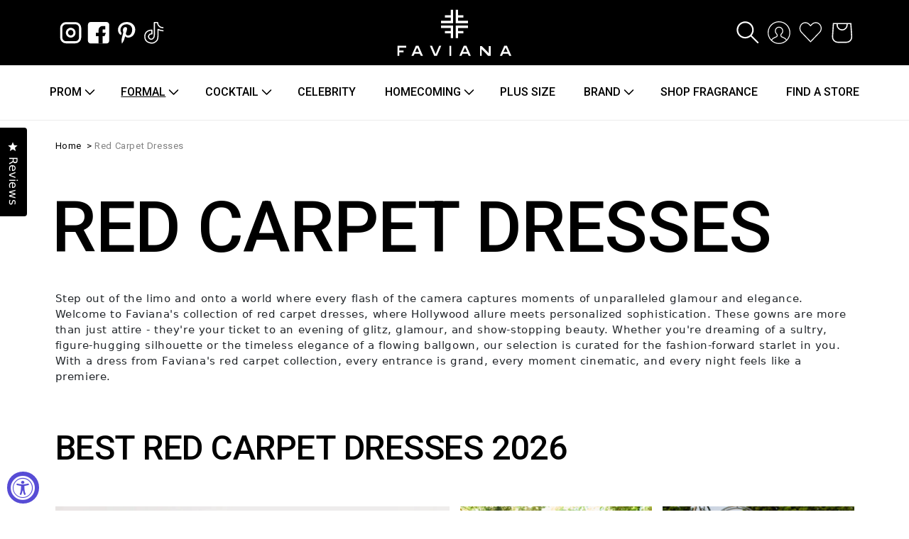

--- FILE ---
content_type: text/html; charset=utf-8
request_url: https://faviana.com/collections/red-carpet-dresses
body_size: 72512
content:
<!doctype html>
<html class="no-js" lang="en">
  <head>
    <!-- Google tag (gtag.js) -->
<script async src="https://www.googletagmanager.com/gtag/js?id=G-SFZB8TFG08"></script>
<script>
  window.dataLayer = window.dataLayer || [];
  function gtag(){dataLayer.push(arguments);}
  gtag('js', new Date());

  gtag('config', 'G-SFZB8TFG08');
</script>

    <meta name="google-site-verification" content="PzqrmNDxrgOFQ-AjqAoA0rcdvUev4Dhwn-vHd3QACLo" />
    <meta charset="utf-8">
    <meta http-equiv="X-UA-Compatible" content="IE=edge">
    <meta name="viewport" content="width=device-width,initial-scale=1">
    <meta name="theme-color" content="">
    <link rel="canonical" href="https://faviana.com/collections/red-carpet-dresses">
    <link rel="preconnect" href="https://cdn.shopify.com" crossorigin><link rel="icon" type="image/png" href="//faviana.com/cdn/shop/files/Favicon_Faviana_32x32.png?v=1738840517"><link rel="preconnect" href="https://fonts.shopifycdn.com" crossorigin><title>
      Red Carpet Dresses - Designer Red Carpet Gowns by Faviana
    </title>

    
      <meta name="description" content="Step out of the limo and onto a world where every flash of the camera captures moments of unparalleled glamour and elegance. Welcome to Faviana&#39;s collection of red carpet dresses, where Hollywood allure meets personalized sophistication.">
    

    

<meta property="og:site_name" content="Faviana">
<meta property="og:url" content="https://faviana.com/collections/red-carpet-dresses">
<meta property="og:title" content="Red Carpet Dresses - Designer Red Carpet Gowns by Faviana">
<meta property="og:type" content="product.group">
<meta property="og:description" content="Step out of the limo and onto a world where every flash of the camera captures moments of unparalleled glamour and elegance. Welcome to Faviana&#39;s collection of red carpet dresses, where Hollywood allure meets personalized sophistication."><meta property="og:image" content="http://faviana.com/cdn/shop/files/faviana_designer_dresses_and_gowns.jpg?v=1760125985">
  <meta property="og:image:secure_url" content="https://faviana.com/cdn/shop/files/faviana_designer_dresses_and_gowns.jpg?v=1760125985">
  <meta property="og:image:width" content="1200">
  <meta property="og:image:height" content="628"><meta name="twitter:card" content="summary_large_image">
<meta name="twitter:title" content="Red Carpet Dresses - Designer Red Carpet Gowns by Faviana">
<meta name="twitter:description" content="Step out of the limo and onto a world where every flash of the camera captures moments of unparalleled glamour and elegance. Welcome to Faviana&#39;s collection of red carpet dresses, where Hollywood allure meets personalized sophistication.">


    <script defer src="//faviana.com/cdn/shop/t/42/assets/global.js?v=120516333531881509671711963617"></script>
    <script>window.performance && window.performance.mark && window.performance.mark('shopify.content_for_header.start');</script><meta name="google-site-verification" content="PzqrmNDxrgOFQ-AjqAoA0rcdvUev4Dhwn-vHd3QACLo">
<meta id="shopify-digital-wallet" name="shopify-digital-wallet" content="/60224372993/digital_wallets/dialog">
<meta name="shopify-checkout-api-token" content="35247d34f519ae2d197f80be1b180ebb">
<link rel="alternate" type="application/atom+xml" title="Feed" href="/collections/red-carpet-dresses.atom" />
<link rel="next" href="/collections/red-carpet-dresses?page=2">
<link rel="alternate" type="application/json+oembed" href="https://faviana.com/collections/red-carpet-dresses.oembed">
<script async="async" src="/checkouts/internal/preloads.js?locale=en-US"></script>
<link rel="preconnect" href="https://shop.app" crossorigin="anonymous">
<script async="async" src="https://shop.app/checkouts/internal/preloads.js?locale=en-US&shop_id=60224372993" crossorigin="anonymous"></script>
<script id="apple-pay-shop-capabilities" type="application/json">{"shopId":60224372993,"countryCode":"US","currencyCode":"USD","merchantCapabilities":["supports3DS"],"merchantId":"gid:\/\/shopify\/Shop\/60224372993","merchantName":"Faviana","requiredBillingContactFields":["postalAddress","email","phone"],"requiredShippingContactFields":["postalAddress","email","phone"],"shippingType":"shipping","supportedNetworks":["visa","masterCard","amex","discover","elo","jcb"],"total":{"type":"pending","label":"Faviana","amount":"1.00"},"shopifyPaymentsEnabled":true,"supportsSubscriptions":true}</script>
<script id="shopify-features" type="application/json">{"accessToken":"35247d34f519ae2d197f80be1b180ebb","betas":["rich-media-storefront-analytics"],"domain":"faviana.com","predictiveSearch":true,"shopId":60224372993,"locale":"en"}</script>
<script>var Shopify = Shopify || {};
Shopify.shop = "faviana-co.myshopify.com";
Shopify.locale = "en";
Shopify.currency = {"active":"USD","rate":"1.0"};
Shopify.country = "US";
Shopify.theme = {"name":"Faviana - [video on hover]","id":141022167297,"schema_name":"Dawn","schema_version":"2.2.0","theme_store_id":887,"role":"main"};
Shopify.theme.handle = "null";
Shopify.theme.style = {"id":null,"handle":null};
Shopify.cdnHost = "faviana.com/cdn";
Shopify.routes = Shopify.routes || {};
Shopify.routes.root = "/";</script>
<script type="module">!function(o){(o.Shopify=o.Shopify||{}).modules=!0}(window);</script>
<script>!function(o){function n(){var o=[];function n(){o.push(Array.prototype.slice.apply(arguments))}return n.q=o,n}var t=o.Shopify=o.Shopify||{};t.loadFeatures=n(),t.autoloadFeatures=n()}(window);</script>
<script>
  window.ShopifyPay = window.ShopifyPay || {};
  window.ShopifyPay.apiHost = "shop.app\/pay";
  window.ShopifyPay.redirectState = null;
</script>
<script id="shop-js-analytics" type="application/json">{"pageType":"collection"}</script>
<script defer="defer" async type="module" src="//faviana.com/cdn/shopifycloud/shop-js/modules/v2/client.init-shop-cart-sync_C5BV16lS.en.esm.js"></script>
<script defer="defer" async type="module" src="//faviana.com/cdn/shopifycloud/shop-js/modules/v2/chunk.common_CygWptCX.esm.js"></script>
<script type="module">
  await import("//faviana.com/cdn/shopifycloud/shop-js/modules/v2/client.init-shop-cart-sync_C5BV16lS.en.esm.js");
await import("//faviana.com/cdn/shopifycloud/shop-js/modules/v2/chunk.common_CygWptCX.esm.js");

  window.Shopify.SignInWithShop?.initShopCartSync?.({"fedCMEnabled":true,"windoidEnabled":true});

</script>
<script>
  window.Shopify = window.Shopify || {};
  if (!window.Shopify.featureAssets) window.Shopify.featureAssets = {};
  window.Shopify.featureAssets['shop-js'] = {"shop-cart-sync":["modules/v2/client.shop-cart-sync_ZFArdW7E.en.esm.js","modules/v2/chunk.common_CygWptCX.esm.js"],"init-fed-cm":["modules/v2/client.init-fed-cm_CmiC4vf6.en.esm.js","modules/v2/chunk.common_CygWptCX.esm.js"],"shop-cash-offers":["modules/v2/client.shop-cash-offers_DOA2yAJr.en.esm.js","modules/v2/chunk.common_CygWptCX.esm.js","modules/v2/chunk.modal_D71HUcav.esm.js"],"shop-button":["modules/v2/client.shop-button_tlx5R9nI.en.esm.js","modules/v2/chunk.common_CygWptCX.esm.js"],"shop-toast-manager":["modules/v2/client.shop-toast-manager_ClPi3nE9.en.esm.js","modules/v2/chunk.common_CygWptCX.esm.js"],"init-shop-cart-sync":["modules/v2/client.init-shop-cart-sync_C5BV16lS.en.esm.js","modules/v2/chunk.common_CygWptCX.esm.js"],"avatar":["modules/v2/client.avatar_BTnouDA3.en.esm.js"],"init-windoid":["modules/v2/client.init-windoid_sURxWdc1.en.esm.js","modules/v2/chunk.common_CygWptCX.esm.js"],"init-shop-email-lookup-coordinator":["modules/v2/client.init-shop-email-lookup-coordinator_B8hsDcYM.en.esm.js","modules/v2/chunk.common_CygWptCX.esm.js"],"pay-button":["modules/v2/client.pay-button_FdsNuTd3.en.esm.js","modules/v2/chunk.common_CygWptCX.esm.js"],"shop-login-button":["modules/v2/client.shop-login-button_C5VAVYt1.en.esm.js","modules/v2/chunk.common_CygWptCX.esm.js","modules/v2/chunk.modal_D71HUcav.esm.js"],"init-customer-accounts-sign-up":["modules/v2/client.init-customer-accounts-sign-up_CPSyQ0Tj.en.esm.js","modules/v2/client.shop-login-button_C5VAVYt1.en.esm.js","modules/v2/chunk.common_CygWptCX.esm.js","modules/v2/chunk.modal_D71HUcav.esm.js"],"init-shop-for-new-customer-accounts":["modules/v2/client.init-shop-for-new-customer-accounts_ChsxoAhi.en.esm.js","modules/v2/client.shop-login-button_C5VAVYt1.en.esm.js","modules/v2/chunk.common_CygWptCX.esm.js","modules/v2/chunk.modal_D71HUcav.esm.js"],"init-customer-accounts":["modules/v2/client.init-customer-accounts_DxDtT_ad.en.esm.js","modules/v2/client.shop-login-button_C5VAVYt1.en.esm.js","modules/v2/chunk.common_CygWptCX.esm.js","modules/v2/chunk.modal_D71HUcav.esm.js"],"shop-follow-button":["modules/v2/client.shop-follow-button_Cva4Ekp9.en.esm.js","modules/v2/chunk.common_CygWptCX.esm.js","modules/v2/chunk.modal_D71HUcav.esm.js"],"checkout-modal":["modules/v2/client.checkout-modal_BPM8l0SH.en.esm.js","modules/v2/chunk.common_CygWptCX.esm.js","modules/v2/chunk.modal_D71HUcav.esm.js"],"lead-capture":["modules/v2/client.lead-capture_Bi8yE_yS.en.esm.js","modules/v2/chunk.common_CygWptCX.esm.js","modules/v2/chunk.modal_D71HUcav.esm.js"],"shop-login":["modules/v2/client.shop-login_D6lNrXab.en.esm.js","modules/v2/chunk.common_CygWptCX.esm.js","modules/v2/chunk.modal_D71HUcav.esm.js"],"payment-terms":["modules/v2/client.payment-terms_CZxnsJam.en.esm.js","modules/v2/chunk.common_CygWptCX.esm.js","modules/v2/chunk.modal_D71HUcav.esm.js"]};
</script>
<script>(function() {
  var isLoaded = false;
  function asyncLoad() {
    if (isLoaded) return;
    isLoaded = true;
    var urls = ["https:\/\/static2.rapidsearch.dev\/resultpage.js?shop=faviana-co.myshopify.com","\/\/swymv3free-01.azureedge.net\/code\/swym-shopify.js?shop=faviana-co.myshopify.com","https:\/\/d23dclunsivw3h.cloudfront.net\/redirect-app.js?shop=faviana-co.myshopify.com","https:\/\/gdprcdn.b-cdn.net\/js\/gdpr_cookie_consent.min.js?shop=faviana-co.myshopify.com","https:\/\/chimpstatic.com\/mcjs-connected\/js\/users\/d73b60c2357532151cee2e37b\/16a85f0045548364902a85469.js?shop=faviana-co.myshopify.com","https:\/\/sapp.plerdy.com\/data\/969\/plerdy_shopy.js?shop=faviana-co.myshopify.com","https:\/\/cdn.nfcube.com\/instafeed-e8d210e41e0bbc552ebc43f48fffb2c2.js?shop=faviana-co.myshopify.com"];
    for (var i = 0; i < urls.length; i++) {
      var s = document.createElement('script');
      s.type = 'text/javascript';
      s.async = true;
      s.src = urls[i];
      var x = document.getElementsByTagName('script')[0];
      x.parentNode.insertBefore(s, x);
    }
  };
  if(window.attachEvent) {
    window.attachEvent('onload', asyncLoad);
  } else {
    window.addEventListener('load', asyncLoad, false);
  }
})();</script>
<script id="__st">var __st={"a":60224372993,"offset":-18000,"reqid":"27245c82-6c7e-49f2-ac11-ff2849f18d32-1768853989","pageurl":"faviana.com\/collections\/red-carpet-dresses","u":"de1750068cc5","p":"collection","rtyp":"collection","rid":400886071553};</script>
<script>window.ShopifyPaypalV4VisibilityTracking = true;</script>
<script id="captcha-bootstrap">!function(){'use strict';const t='contact',e='account',n='new_comment',o=[[t,t],['blogs',n],['comments',n],[t,'customer']],c=[[e,'customer_login'],[e,'guest_login'],[e,'recover_customer_password'],[e,'create_customer']],r=t=>t.map((([t,e])=>`form[action*='/${t}']:not([data-nocaptcha='true']) input[name='form_type'][value='${e}']`)).join(','),a=t=>()=>t?[...document.querySelectorAll(t)].map((t=>t.form)):[];function s(){const t=[...o],e=r(t);return a(e)}const i='password',u='form_key',d=['recaptcha-v3-token','g-recaptcha-response','h-captcha-response',i],f=()=>{try{return window.sessionStorage}catch{return}},m='__shopify_v',_=t=>t.elements[u];function p(t,e,n=!1){try{const o=window.sessionStorage,c=JSON.parse(o.getItem(e)),{data:r}=function(t){const{data:e,action:n}=t;return t[m]||n?{data:e,action:n}:{data:t,action:n}}(c);for(const[e,n]of Object.entries(r))t.elements[e]&&(t.elements[e].value=n);n&&o.removeItem(e)}catch(o){console.error('form repopulation failed',{error:o})}}const l='form_type',E='cptcha';function T(t){t.dataset[E]=!0}const w=window,h=w.document,L='Shopify',v='ce_forms',y='captcha';let A=!1;((t,e)=>{const n=(g='f06e6c50-85a8-45c8-87d0-21a2b65856fe',I='https://cdn.shopify.com/shopifycloud/storefront-forms-hcaptcha/ce_storefront_forms_captcha_hcaptcha.v1.5.2.iife.js',D={infoText:'Protected by hCaptcha',privacyText:'Privacy',termsText:'Terms'},(t,e,n)=>{const o=w[L][v],c=o.bindForm;if(c)return c(t,g,e,D).then(n);var r;o.q.push([[t,g,e,D],n]),r=I,A||(h.body.append(Object.assign(h.createElement('script'),{id:'captcha-provider',async:!0,src:r})),A=!0)});var g,I,D;w[L]=w[L]||{},w[L][v]=w[L][v]||{},w[L][v].q=[],w[L][y]=w[L][y]||{},w[L][y].protect=function(t,e){n(t,void 0,e),T(t)},Object.freeze(w[L][y]),function(t,e,n,w,h,L){const[v,y,A,g]=function(t,e,n){const i=e?o:[],u=t?c:[],d=[...i,...u],f=r(d),m=r(i),_=r(d.filter((([t,e])=>n.includes(e))));return[a(f),a(m),a(_),s()]}(w,h,L),I=t=>{const e=t.target;return e instanceof HTMLFormElement?e:e&&e.form},D=t=>v().includes(t);t.addEventListener('submit',(t=>{const e=I(t);if(!e)return;const n=D(e)&&!e.dataset.hcaptchaBound&&!e.dataset.recaptchaBound,o=_(e),c=g().includes(e)&&(!o||!o.value);(n||c)&&t.preventDefault(),c&&!n&&(function(t){try{if(!f())return;!function(t){const e=f();if(!e)return;const n=_(t);if(!n)return;const o=n.value;o&&e.removeItem(o)}(t);const e=Array.from(Array(32),(()=>Math.random().toString(36)[2])).join('');!function(t,e){_(t)||t.append(Object.assign(document.createElement('input'),{type:'hidden',name:u})),t.elements[u].value=e}(t,e),function(t,e){const n=f();if(!n)return;const o=[...t.querySelectorAll(`input[type='${i}']`)].map((({name:t})=>t)),c=[...d,...o],r={};for(const[a,s]of new FormData(t).entries())c.includes(a)||(r[a]=s);n.setItem(e,JSON.stringify({[m]:1,action:t.action,data:r}))}(t,e)}catch(e){console.error('failed to persist form',e)}}(e),e.submit())}));const S=(t,e)=>{t&&!t.dataset[E]&&(n(t,e.some((e=>e===t))),T(t))};for(const o of['focusin','change'])t.addEventListener(o,(t=>{const e=I(t);D(e)&&S(e,y())}));const B=e.get('form_key'),M=e.get(l),P=B&&M;t.addEventListener('DOMContentLoaded',(()=>{const t=y();if(P)for(const e of t)e.elements[l].value===M&&p(e,B);[...new Set([...A(),...v().filter((t=>'true'===t.dataset.shopifyCaptcha))])].forEach((e=>S(e,t)))}))}(h,new URLSearchParams(w.location.search),n,t,e,['guest_login'])})(!0,!0)}();</script>
<script integrity="sha256-4kQ18oKyAcykRKYeNunJcIwy7WH5gtpwJnB7kiuLZ1E=" data-source-attribution="shopify.loadfeatures" defer="defer" src="//faviana.com/cdn/shopifycloud/storefront/assets/storefront/load_feature-a0a9edcb.js" crossorigin="anonymous"></script>
<script crossorigin="anonymous" defer="defer" src="//faviana.com/cdn/shopifycloud/storefront/assets/shopify_pay/storefront-65b4c6d7.js?v=20250812"></script>
<script data-source-attribution="shopify.dynamic_checkout.dynamic.init">var Shopify=Shopify||{};Shopify.PaymentButton=Shopify.PaymentButton||{isStorefrontPortableWallets:!0,init:function(){window.Shopify.PaymentButton.init=function(){};var t=document.createElement("script");t.src="https://faviana.com/cdn/shopifycloud/portable-wallets/latest/portable-wallets.en.js",t.type="module",document.head.appendChild(t)}};
</script>
<script data-source-attribution="shopify.dynamic_checkout.buyer_consent">
  function portableWalletsHideBuyerConsent(e){var t=document.getElementById("shopify-buyer-consent"),n=document.getElementById("shopify-subscription-policy-button");t&&n&&(t.classList.add("hidden"),t.setAttribute("aria-hidden","true"),n.removeEventListener("click",e))}function portableWalletsShowBuyerConsent(e){var t=document.getElementById("shopify-buyer-consent"),n=document.getElementById("shopify-subscription-policy-button");t&&n&&(t.classList.remove("hidden"),t.removeAttribute("aria-hidden"),n.addEventListener("click",e))}window.Shopify?.PaymentButton&&(window.Shopify.PaymentButton.hideBuyerConsent=portableWalletsHideBuyerConsent,window.Shopify.PaymentButton.showBuyerConsent=portableWalletsShowBuyerConsent);
</script>
<script data-source-attribution="shopify.dynamic_checkout.cart.bootstrap">document.addEventListener("DOMContentLoaded",(function(){function t(){return document.querySelector("shopify-accelerated-checkout-cart, shopify-accelerated-checkout")}if(t())Shopify.PaymentButton.init();else{new MutationObserver((function(e,n){t()&&(Shopify.PaymentButton.init(),n.disconnect())})).observe(document.body,{childList:!0,subtree:!0})}}));
</script>
<link id="shopify-accelerated-checkout-styles" rel="stylesheet" media="screen" href="https://faviana.com/cdn/shopifycloud/portable-wallets/latest/accelerated-checkout-backwards-compat.css" crossorigin="anonymous">
<style id="shopify-accelerated-checkout-cart">
        #shopify-buyer-consent {
  margin-top: 1em;
  display: inline-block;
  width: 100%;
}

#shopify-buyer-consent.hidden {
  display: none;
}

#shopify-subscription-policy-button {
  background: none;
  border: none;
  padding: 0;
  text-decoration: underline;
  font-size: inherit;
  cursor: pointer;
}

#shopify-subscription-policy-button::before {
  box-shadow: none;
}

      </style>
<script id="sections-script" data-sections="header,footer" defer="defer" src="//faviana.com/cdn/shop/t/42/compiled_assets/scripts.js?v=24136"></script>
<script>window.performance && window.performance.mark && window.performance.mark('shopify.content_for_header.end');</script>


    <style data-shopify>
      @font-face {
  font-family: Roboto;
  font-weight: 400;
  font-style: normal;
  font-display: swap;
  src: url("//faviana.com/cdn/fonts/roboto/roboto_n4.2019d890f07b1852f56ce63ba45b2db45d852cba.woff2") format("woff2"),
       url("//faviana.com/cdn/fonts/roboto/roboto_n4.238690e0007583582327135619c5f7971652fa9d.woff") format("woff");
}

      @font-face {
  font-family: Roboto;
  font-weight: 700;
  font-style: normal;
  font-display: swap;
  src: url("//faviana.com/cdn/fonts/roboto/roboto_n7.f38007a10afbbde8976c4056bfe890710d51dec2.woff2") format("woff2"),
       url("//faviana.com/cdn/fonts/roboto/roboto_n7.94bfdd3e80c7be00e128703d245c207769d763f9.woff") format("woff");
}

      @font-face {
  font-family: Roboto;
  font-weight: 400;
  font-style: italic;
  font-display: swap;
  src: url("//faviana.com/cdn/fonts/roboto/roboto_i4.57ce898ccda22ee84f49e6b57ae302250655e2d4.woff2") format("woff2"),
       url("//faviana.com/cdn/fonts/roboto/roboto_i4.b21f3bd061cbcb83b824ae8c7671a82587b264bf.woff") format("woff");
}

      @font-face {
  font-family: Roboto;
  font-weight: 700;
  font-style: italic;
  font-display: swap;
  src: url("//faviana.com/cdn/fonts/roboto/roboto_i7.7ccaf9410746f2c53340607c42c43f90a9005937.woff2") format("woff2"),
       url("//faviana.com/cdn/fonts/roboto/roboto_i7.49ec21cdd7148292bffea74c62c0df6e93551516.woff") format("woff");
}

      @font-face {
  font-family: Roboto;
  font-weight: 400;
  font-style: normal;
  font-display: swap;
  src: url("//faviana.com/cdn/fonts/roboto/roboto_n4.2019d890f07b1852f56ce63ba45b2db45d852cba.woff2") format("woff2"),
       url("//faviana.com/cdn/fonts/roboto/roboto_n4.238690e0007583582327135619c5f7971652fa9d.woff") format("woff");
}


      :root {
        --font-body-family: Roboto, sans-serif;
        --font-body-style: normal;
        --font-body-weight: 400;

        --font-heading-family: Roboto, sans-serif;
        --font-heading-style: normal;
        --font-heading-weight: 400;

        --color-base-text: 18, 18, 18;
        --color-base-background-1: 255, 255, 255;
        --color-base-background-2: 243, 243, 243;
        --color-base-solid-button-labels: 255, 255, 255;
        --color-base-outline-button-labels: 18, 18, 18;
        --color-base-accent-1: 18, 18, 18;
        --color-base-accent-2: 51, 79, 180;
        --payment-terms-background-color: #ffffff;

        --gradient-base-background-1: #ffffff;
        --gradient-base-background-2: #f3f3f3;
        --gradient-base-accent-1: #121212;
        --gradient-base-accent-2: #334fb4;

        --page-width: 120rem;
        --page-width-margin: 0rem;
      }

      *,
      *::before,
      *::after {
        box-sizing: inherit;
      }

      html {
        box-sizing: border-box;
        font-size: 62.5%;
        height: 100%;
      }

      body {
        display: grid;
        grid-template-rows: auto auto 1fr auto;
        grid-template-columns: 100%;
        min-height: 100%;
        margin: 0;
        font-size: 1.5rem;
        letter-spacing: 0.06rem;
        line-height: 1.8;
        font-family: var(--font-body-family);
        font-style: var(--font-body-style);
        font-weight: var(--font-body-weight);
      }

      @media screen and (min-width: 750px) {
        body {
          font-size: 1.6rem;
        }
      }
    </style>

    <link href="//faviana.com/cdn/shop/t/42/assets/base.css?v=153744759821061229431765393429" rel="stylesheet" type="text/css" media="all" />
<link rel="preload" as="font" href="//faviana.com/cdn/fonts/roboto/roboto_n4.2019d890f07b1852f56ce63ba45b2db45d852cba.woff2" type="font/woff2" crossorigin><link rel="preload" as="font" href="//faviana.com/cdn/fonts/roboto/roboto_n4.2019d890f07b1852f56ce63ba45b2db45d852cba.woff2" type="font/woff2" crossorigin><link rel="stylesheet" href="//faviana.com/cdn/shop/t/42/assets/component-predictive-search.css?v=171342419786403665911711963617" media="print" onload="this.media='all'"><script>document.documentElement.className = document.documentElement.className.replace('no-js', 'js');</script>
    


  <script type="text/javascript">
    window.RapidSearchAdmin = false;
  </script>


  <link href="//faviana.com/cdn/shop/t/42/assets/bootstrap.min.css?v=92888309787640809991711963617" rel="stylesheet" type="text/css" media="all" />
 
<script crossorigin="anonymous" integrity="sha256-/xUj+3OJU5yExlq6GSYGSHk7tPXikynS7ogEvDej/m4=" src="https://code.jquery.com/jquery-3.6.0.min.js"></script>
<link rel="stylesheet" href="https://cdnjs.cloudflare.com/ajax/libs/flickity/3.0.0/flickity.min.css">
<script src="https://cdnjs.cloudflare.com/ajax/libs/flickity/3.0.0/flickity.pkgd.min.js"></script>
 <link href="//faviana.com/cdn/shop/t/42/assets/custom-anton.css?v=65705034837166673971728575951" rel="stylesheet" type="text/css" media="all" />

<style>
@import url('https://fonts.googleapis.com/css2?family=Montserrat:wght@300&display=swap');
</style>
<!--Lazy Loading -->
<script src="//faviana.com/cdn/shop/t/42/assets/lazysizes.min.js?v=56805471290311245611711963617"></script>
<style>.lazyload,.lazyloading{opacity:0}.lazyloaded{opacity:1;transition:opacity.3s}</style>
<link rel="preconnect" href="https://fonts.googleapis.com">
<link rel="preconnect" href="https://fonts.gstatic.com" crossorigin>
<link href="https://fonts.googleapis.com/css2?family=Montserrat:ital,wght@0,100;0,200;0,300;0,400;0,500;0,600;0,700;0,800;0,900;1,100;1,200;1,300;1,400;1,500;1,600;1,700;1,800;1,900&display=swap" rel="stylesheet">
<link href="https://fonts.googleapis.com/css2?family=Roboto:ital,wght@0,100;0,300;0,400;0,500;0,700;0,900;1,100;1,300;1,400;1,500;1,700;1,900&display=swap" rel="stylesheet">
<!-- BEGIN app block: shopify://apps/consentmo-gdpr/blocks/gdpr_cookie_consent/4fbe573f-a377-4fea-9801-3ee0858cae41 -->


<!-- END app block --><!-- BEGIN app block: shopify://apps/back-in-stock-alert-engine/blocks/app-embed/5ac593f4-6b3f-4fd0-ab2d-179cd27706d1 --><script id="bisae_shop_id">60224372993</script>
<script id='bisae_product_variants' data-hide="false" type='application/json' data-product-name="" data-product_id="">
    null
</script>
<script id='bisae_product_selected_or_first_available_variant' type='application/json'>
    null
</script>

<script data-id="AYm1DbUtOOU9ZaExmS__14407104538870907715" type="application/javascript">
  var showOnQuickView='false';
  var showOnlyForLoginUser='false';
  var customBisIcon='';
  debug=false;
</script>


  <link rel="preload" href="https://cdn.shopify.com/extensions/019b8db2-026d-7edb-8680-9bfb465f1e30/bis-115/assets/bis-alert-engine.css" as="style" onload="this.onload=null;this.rel='stylesheet'">
  <noscript><link rel="stylesheet" href="https://cdn.shopify.com/extensions/019b8db2-026d-7edb-8680-9bfb465f1e30/bis-115/assets/bis-alert-engine.css"></noscript>
  
  
  <script src="https://cdn.shopify.com/extensions/019b8db2-026d-7edb-8680-9bfb465f1e30/bis-115/assets/bis-alert-engine.js" defer></script>
  

<!-- END app block --><!-- BEGIN app block: shopify://apps/okendo/blocks/theme-settings/bb689e69-ea70-4661-8fb7-ad24a2e23c29 --><!-- BEGIN app snippet: header-metafields -->










    <style type="text/css" data-href="https://d3hw6dc1ow8pp2.cloudfront.net/reviews-widget-plus/css/okendo-reviews-styles.8dfe73f0.css"></style><style type="text/css" data-href="https://d3hw6dc1ow8pp2.cloudfront.net/reviews-widget-plus/css/modules/okendo-star-rating.86dbf7f0.css"></style><style type="text/css">.okeReviews[data-oke-container],div.okeReviews{font-size:14px;font-size:var(--oke-text-regular);font-weight:400;font-family:var(--oke-text-fontFamily);line-height:1.6}.okeReviews[data-oke-container] *,.okeReviews[data-oke-container] :after,.okeReviews[data-oke-container] :before,div.okeReviews *,div.okeReviews :after,div.okeReviews :before{box-sizing:border-box}.okeReviews[data-oke-container] h1,.okeReviews[data-oke-container] h2,.okeReviews[data-oke-container] h3,.okeReviews[data-oke-container] h4,.okeReviews[data-oke-container] h5,.okeReviews[data-oke-container] h6,div.okeReviews h1,div.okeReviews h2,div.okeReviews h3,div.okeReviews h4,div.okeReviews h5,div.okeReviews h6{font-size:1em;font-weight:400;line-height:1.4;margin:0}.okeReviews[data-oke-container] ul,div.okeReviews ul{padding:0;margin:0}.okeReviews[data-oke-container] li,div.okeReviews li{list-style-type:none;padding:0}.okeReviews[data-oke-container] p,div.okeReviews p{line-height:1.8;margin:0 0 4px}.okeReviews[data-oke-container] p:last-child,div.okeReviews p:last-child{margin-bottom:0}.okeReviews[data-oke-container] a,div.okeReviews a{text-decoration:none;color:inherit}.okeReviews[data-oke-container] button,div.okeReviews button{border-radius:0;border:0;box-shadow:none;margin:0;width:auto;min-width:auto;padding:0;background-color:transparent;min-height:auto}.okeReviews[data-oke-container] button,.okeReviews[data-oke-container] input,.okeReviews[data-oke-container] select,.okeReviews[data-oke-container] textarea,div.okeReviews button,div.okeReviews input,div.okeReviews select,div.okeReviews textarea{font-family:inherit;font-size:1em}.okeReviews[data-oke-container] label,.okeReviews[data-oke-container] select,div.okeReviews label,div.okeReviews select{display:inline}.okeReviews[data-oke-container] select,div.okeReviews select{width:auto}.okeReviews[data-oke-container] article,.okeReviews[data-oke-container] aside,div.okeReviews article,div.okeReviews aside{margin:0}.okeReviews[data-oke-container] table,div.okeReviews table{background:transparent;border:0;border-collapse:collapse;border-spacing:0;font-family:inherit;font-size:1em;table-layout:auto}.okeReviews[data-oke-container] table td,.okeReviews[data-oke-container] table th,.okeReviews[data-oke-container] table tr,div.okeReviews table td,div.okeReviews table th,div.okeReviews table tr{border:0;font-family:inherit;font-size:1em}.okeReviews[data-oke-container] table td,.okeReviews[data-oke-container] table th,div.okeReviews table td,div.okeReviews table th{background:transparent;font-weight:400;letter-spacing:normal;padding:0;text-align:left;text-transform:none;vertical-align:middle}.okeReviews[data-oke-container] table tr:hover td,.okeReviews[data-oke-container] table tr:hover th,div.okeReviews table tr:hover td,div.okeReviews table tr:hover th{background:transparent}.okeReviews[data-oke-container] fieldset,div.okeReviews fieldset{border:0;padding:0;margin:0;min-width:0}.okeReviews[data-oke-container] img,div.okeReviews img{max-width:none}.okeReviews[data-oke-container] div:empty,div.okeReviews div:empty{display:block}.okeReviews[data-oke-container] .oke-icon:before,div.okeReviews .oke-icon:before{font-family:oke-widget-icons!important;font-style:normal;font-weight:400;font-variant:normal;text-transform:none;line-height:1;-webkit-font-smoothing:antialiased;-moz-osx-font-smoothing:grayscale;color:inherit}.okeReviews[data-oke-container] .oke-icon--select-arrow:before,div.okeReviews .oke-icon--select-arrow:before{content:""}.okeReviews[data-oke-container] .oke-icon--loading:before,div.okeReviews .oke-icon--loading:before{content:""}.okeReviews[data-oke-container] .oke-icon--pencil:before,div.okeReviews .oke-icon--pencil:before{content:""}.okeReviews[data-oke-container] .oke-icon--filter:before,div.okeReviews .oke-icon--filter:before{content:""}.okeReviews[data-oke-container] .oke-icon--play:before,div.okeReviews .oke-icon--play:before{content:""}.okeReviews[data-oke-container] .oke-icon--tick-circle:before,div.okeReviews .oke-icon--tick-circle:before{content:""}.okeReviews[data-oke-container] .oke-icon--chevron-left:before,div.okeReviews .oke-icon--chevron-left:before{content:""}.okeReviews[data-oke-container] .oke-icon--chevron-right:before,div.okeReviews .oke-icon--chevron-right:before{content:""}.okeReviews[data-oke-container] .oke-icon--thumbs-down:before,div.okeReviews .oke-icon--thumbs-down:before{content:""}.okeReviews[data-oke-container] .oke-icon--thumbs-up:before,div.okeReviews .oke-icon--thumbs-up:before{content:""}.okeReviews[data-oke-container] .oke-icon--close:before,div.okeReviews .oke-icon--close:before{content:""}.okeReviews[data-oke-container] .oke-icon--chevron-up:before,div.okeReviews .oke-icon--chevron-up:before{content:""}.okeReviews[data-oke-container] .oke-icon--chevron-down:before,div.okeReviews .oke-icon--chevron-down:before{content:""}.okeReviews[data-oke-container] .oke-icon--star:before,div.okeReviews .oke-icon--star:before{content:""}.okeReviews[data-oke-container] .oke-icon--magnifying-glass:before,div.okeReviews .oke-icon--magnifying-glass:before{content:""}@font-face{font-family:oke-widget-icons;src:url(https://d3hw6dc1ow8pp2.cloudfront.net/reviews-widget-plus/fonts/oke-widget-icons.ttf) format("truetype"),url(https://d3hw6dc1ow8pp2.cloudfront.net/reviews-widget-plus/fonts/oke-widget-icons.woff) format("woff"),url(https://d3hw6dc1ow8pp2.cloudfront.net/reviews-widget-plus/img/oke-widget-icons.bc0d6b0a.svg) format("svg");font-weight:400;font-style:normal;font-display:block}.okeReviews[data-oke-container] .oke-button,div.okeReviews .oke-button{display:inline-block;border-style:solid;border-color:var(--oke-button-borderColor);border-width:var(--oke-button-borderWidth);background-color:var(--oke-button-backgroundColor);line-height:1;padding:12px 24px;margin:0;border-radius:var(--oke-button-borderRadius);color:var(--oke-button-textColor);text-align:center;position:relative;font-weight:var(--oke-button-fontWeight);font-size:var(--oke-button-fontSize);font-family:var(--oke-button-fontFamily);outline:0}.okeReviews[data-oke-container] .oke-button-text,.okeReviews[data-oke-container] .oke-button .oke-icon,div.okeReviews .oke-button-text,div.okeReviews .oke-button .oke-icon{line-height:1}.okeReviews[data-oke-container] .oke-button.oke-is-loading,div.okeReviews .oke-button.oke-is-loading{position:relative}.okeReviews[data-oke-container] .oke-button.oke-is-loading:before,div.okeReviews .oke-button.oke-is-loading:before{font-family:oke-widget-icons!important;font-style:normal;font-weight:400;font-variant:normal;text-transform:none;line-height:1;-webkit-font-smoothing:antialiased;-moz-osx-font-smoothing:grayscale;content:"";color:undefined;font-size:12px;display:inline-block;animation:oke-spin 1s linear infinite;position:absolute;width:12px;height:12px;top:0;left:0;bottom:0;right:0;margin:auto}.okeReviews[data-oke-container] .oke-button.oke-is-loading>*,div.okeReviews .oke-button.oke-is-loading>*{opacity:0}.okeReviews[data-oke-container] .oke-button.oke-is-active,div.okeReviews .oke-button.oke-is-active{background-color:var(--oke-button-backgroundColorActive);color:var(--oke-button-textColorActive);border-color:var(--oke-button-borderColorActive)}.okeReviews[data-oke-container] .oke-button:not(.oke-is-loading),div.okeReviews .oke-button:not(.oke-is-loading){cursor:pointer}.okeReviews[data-oke-container] .oke-button:not(.oke-is-loading):not(.oke-is-active):hover,div.okeReviews .oke-button:not(.oke-is-loading):not(.oke-is-active):hover{background-color:var(--oke-button-backgroundColorHover);color:var(--oke-button-textColorHover);border-color:var(--oke-button-borderColorHover);box-shadow:0 0 0 2px var(--oke-button-backgroundColorHover)}.okeReviews[data-oke-container] .oke-button:not(.oke-is-loading):not(.oke-is-active):active,.okeReviews[data-oke-container] .oke-button:not(.oke-is-loading):not(.oke-is-active):hover:active,div.okeReviews .oke-button:not(.oke-is-loading):not(.oke-is-active):active,div.okeReviews .oke-button:not(.oke-is-loading):not(.oke-is-active):hover:active{background-color:var(--oke-button-backgroundColorActive);color:var(--oke-button-textColorActive);border-color:var(--oke-button-borderColorActive)}.okeReviews[data-oke-container] .oke-title,div.okeReviews .oke-title{font-weight:var(--oke-title-fontWeight);font-size:var(--oke-title-fontSize);font-family:var(--oke-title-fontFamily)}.okeReviews[data-oke-container] .oke-bodyText,div.okeReviews .oke-bodyText{font-weight:var(--oke-bodyText-fontWeight);font-size:var(--oke-bodyText-fontSize);font-family:var(--oke-bodyText-fontFamily)}.okeReviews[data-oke-container] .oke-linkButton,div.okeReviews .oke-linkButton{cursor:pointer;font-weight:700;pointer-events:auto;text-decoration:underline}.okeReviews[data-oke-container] .oke-linkButton:hover,div.okeReviews .oke-linkButton:hover{text-decoration:none}.okeReviews[data-oke-container] .oke-readMore,div.okeReviews .oke-readMore{cursor:pointer;color:inherit;text-decoration:underline}.okeReviews[data-oke-container] .oke-select,div.okeReviews .oke-select{cursor:pointer;background-repeat:no-repeat;background-position-x:100%;background-position-y:50%;border:none;padding:0 24px 0 12px;appearance:none;color:inherit;-webkit-appearance:none;background-color:transparent;background-image:url("data:image/svg+xml;charset=utf-8,%3Csvg fill='currentColor' xmlns='http://www.w3.org/2000/svg' viewBox='0 0 24 24'%3E%3Cpath d='M7 10l5 5 5-5z'/%3E%3Cpath d='M0 0h24v24H0z' fill='none'/%3E%3C/svg%3E");outline-offset:4px}.okeReviews[data-oke-container] .oke-select:disabled,div.okeReviews .oke-select:disabled{background-color:transparent;background-image:url("data:image/svg+xml;charset=utf-8,%3Csvg fill='%239a9db1' xmlns='http://www.w3.org/2000/svg' viewBox='0 0 24 24'%3E%3Cpath d='M7 10l5 5 5-5z'/%3E%3Cpath d='M0 0h24v24H0z' fill='none'/%3E%3C/svg%3E")}.okeReviews[data-oke-container] .oke-loader,div.okeReviews .oke-loader{position:relative}.okeReviews[data-oke-container] .oke-loader:before,div.okeReviews .oke-loader:before{font-family:oke-widget-icons!important;font-style:normal;font-weight:400;font-variant:normal;text-transform:none;line-height:1;-webkit-font-smoothing:antialiased;-moz-osx-font-smoothing:grayscale;content:"";color:var(--oke-text-secondaryColor);font-size:12px;display:inline-block;animation:oke-spin 1s linear infinite;position:absolute;width:12px;height:12px;top:0;left:0;bottom:0;right:0;margin:auto}.okeReviews[data-oke-container] .oke-a11yText,div.okeReviews .oke-a11yText{border:0;clip:rect(0 0 0 0);height:1px;margin:-1px;overflow:hidden;padding:0;position:absolute;width:1px}.okeReviews[data-oke-container] .oke-hidden,div.okeReviews .oke-hidden{display:none}.okeReviews[data-oke-container] .oke-modal,div.okeReviews .oke-modal{bottom:0;left:0;overflow:auto;position:fixed;right:0;top:0;z-index:2147483647;max-height:100%;background-color:rgba(0,0,0,.5);padding:40px 0 32px}@media only screen and (min-width:1024px){.okeReviews[data-oke-container] .oke-modal,div.okeReviews .oke-modal{display:flex;align-items:center;padding:48px 0}}.okeReviews[data-oke-container] .oke-modal ::selection,div.okeReviews .oke-modal ::selection{background-color:rgba(39,45,69,.2)}.okeReviews[data-oke-container] .oke-modal,.okeReviews[data-oke-container] .oke-modal p,div.okeReviews .oke-modal,div.okeReviews .oke-modal p{color:#272d45}.okeReviews[data-oke-container] .oke-modal-content,div.okeReviews .oke-modal-content{background-color:#fff;margin:auto;position:relative;will-change:transform,opacity;width:calc(100% - 64px)}@media only screen and (min-width:1024px){.okeReviews[data-oke-container] .oke-modal-content,div.okeReviews .oke-modal-content{max-width:1000px}}.okeReviews[data-oke-container] .oke-modal-close,div.okeReviews .oke-modal-close{cursor:pointer;position:absolute;width:32px;height:32px;top:-32px;padding:4px;right:-4px;line-height:1}.okeReviews[data-oke-container] .oke-modal-close:before,div.okeReviews .oke-modal-close:before{font-family:oke-widget-icons!important;font-style:normal;font-weight:400;font-variant:normal;text-transform:none;line-height:1;-webkit-font-smoothing:antialiased;-moz-osx-font-smoothing:grayscale;content:"";color:#fff;font-size:24px;display:inline-block;width:24px;height:24px}.okeReviews[data-oke-container] .oke-modal-overlay,div.okeReviews .oke-modal-overlay{background-color:rgba(43,46,56,.9)}@media only screen and (min-width:1024px){.okeReviews[data-oke-container] .oke-modal--large .oke-modal-content,div.okeReviews .oke-modal--large .oke-modal-content{max-width:1200px}}.okeReviews[data-oke-container] .oke-modal .oke-helpful,.okeReviews[data-oke-container] .oke-modal .oke-helpful-vote-button,.okeReviews[data-oke-container] .oke-modal .oke-reviewContent-date,div.okeReviews .oke-modal .oke-helpful,div.okeReviews .oke-modal .oke-helpful-vote-button,div.okeReviews .oke-modal .oke-reviewContent-date{color:#676986}.oke-modal .okeReviews[data-oke-container].oke-w,.oke-modal div.okeReviews.oke-w{color:#272d45}.okeReviews[data-oke-container] .oke-tag,div.okeReviews .oke-tag{align-items:center;color:#272d45;display:flex;font-size:var(--oke-text-small);font-weight:600;text-align:left;position:relative;z-index:2;background-color:#f4f4f6;padding:4px 6px;border:none;border-radius:4px;gap:6px;line-height:1}.okeReviews[data-oke-container] .oke-tag svg,div.okeReviews .oke-tag svg{fill:currentColor;height:1rem}.okeReviews[data-oke-container] .hooper,div.okeReviews .hooper{height:auto}.okeReviews--left{text-align:left}.okeReviews--right{text-align:right}.okeReviews--center{text-align:center}.okeReviews :not([tabindex="-1"]):focus-visible{outline:5px auto highlight;outline:5px auto -webkit-focus-ring-color}.is-oke-modalOpen{overflow:hidden!important}img.oke-is-error{background-color:var(--oke-shadingColor);background-size:cover;background-position:50% 50%;box-shadow:inset 0 0 0 1px var(--oke-border-color)}@keyframes oke-spin{0%{transform:rotate(0deg)}to{transform:rotate(1turn)}}@keyframes oke-fade-in{0%{opacity:0}to{opacity:1}}
.oke-stars{line-height:1;position:relative;display:inline-block}.oke-stars-background svg{overflow:visible}.oke-stars-foreground{overflow:hidden;position:absolute;top:0;left:0}.oke-sr{display:inline-block;padding-top:var(--oke-starRating-spaceAbove);padding-bottom:var(--oke-starRating-spaceBelow)}.oke-sr .oke-is-clickable{cursor:pointer}.oke-sr-count,.oke-sr-rating,.oke-sr-stars{display:inline-block;vertical-align:middle}.oke-sr-stars{line-height:1;margin-right:8px}.oke-sr-rating{display:none}.oke-sr-count--brackets:before{content:"("}.oke-sr-count--brackets:after{content:")"}</style>

    <script type="application/json" id="oke-reviews-settings">{"subscriberId":"acb70961-b642-44c1-9655-0f6eb9a06354","analyticsSettings":{"provider":"none"},"localeAndVariant":{"code":"en"},"widgetSettings":{"global":{"dateSettings":{"format":{"type":"relative"}},"stars":{"backgroundColor":"#FFEDED","borderColor":"#000000","foregroundColor":"#FFD873","interspace":2,"shape":{"type":"thin"},"showBorder":true},"showIncentiveIndicator":false,"searchEnginePaginationEnabled":true,"font":{"fontType":"inherit-from-page"}},"homepageCarousel":{"slidesPerPage":{"large":3,"medium":2},"totalSlides":12,"scrollBehaviour":"slide","style":{"showDates":true,"border":{"color":"#E5E5EB","width":{"value":1,"unit":"px"}},"headingFont":{"hasCustomFontSettings":false},"bodyFont":{"hasCustomFontSettings":false},"arrows":{"color":"#676986","size":{"value":24,"unit":"px"},"enabled":true},"avatar":{"backgroundColor":"#E5E5EB","placeholderTextColor":"#2C3E50","size":{"value":48,"unit":"px"},"enabled":true},"media":{"size":{"value":80,"unit":"px"},"imageGap":{"value":4,"unit":"px"},"enabled":true},"stars":{"height":{"value":18,"unit":"px"}},"productImageSize":{"value":48,"unit":"px"},"layout":{"name":"default","reviewDetailsPosition":"below","showProductName":false,"showAttributeBars":false,"showProductVariantName":false,"showProductDetails":"only-when-grouped"},"highlightColor":"#0E7A82","spaceAbove":{"value":20,"unit":"px"},"text":{"primaryColor":"#2C3E50","fontSizeRegular":{"value":14,"unit":"px"},"fontSizeSmall":{"value":12,"unit":"px"},"secondaryColor":"#676986"},"spaceBelow":{"value":20,"unit":"px"}},"defaultSort":"rating desc","autoPlay":false,"truncation":{"bodyMaxLines":4,"enabled":true,"truncateAll":false}},"mediaCarousel":{"minimumImages":1,"linkText":"Read More","autoPlay":false,"slideSize":"medium","arrowPosition":"outside"},"mediaGrid":{"gridStyleDesktop":{"layout":"default-desktop"},"gridStyleMobile":{"layout":"default-mobile"},"showMoreArrow":{"arrowColor":"#676986","enabled":true,"backgroundColor":"#f4f4f6"},"linkText":"Read More","infiniteScroll":false,"gapSize":{"value":10,"unit":"px"}},"questions":{"initialPageSize":6,"loadMorePageSize":6},"reviewsBadge":{"layout":"large","colorScheme":"dark"},"reviewsTab":{"backgroundColor":"#000000","position":"top-left","textColor":"#FFFFFF","enabled":true,"positionSmall":"top-left"},"reviewsWidget":{"tabs":{"reviews":true},"header":{"columnDistribution":"space-between","verticalAlignment":"top","blocks":[{"columnWidth":"one-third","modules":[{"name":"rating-average","layout":"one-line"},{"name":"rating-breakdown","backgroundColor":"#F4F4F6","shadingColor":"#9A9DB1","stretchMode":"contain"}],"textAlignment":"left"},{"columnWidth":"two-thirds","modules":[{"name":"recommended"},{"name":"media-carousel","imageGap":{"value":4,"unit":"px"},"imageHeight":{"value":120,"unit":"px"}}],"textAlignment":"left"}]},"style":{"showDates":true,"border":{"color":"#E5E5EB","width":{"value":1,"unit":"px"}},"bodyFont":{"hasCustomFontSettings":false},"headingFont":{"hasCustomFontSettings":false},"filters":{"backgroundColorActive":"#676986","backgroundColor":"#FFFFFF","borderColor":"#DBDDE4","borderRadius":{"value":100,"unit":"px"},"borderColorActive":"#676986","textColorActive":"#FFFFFF","textColor":"#000000","searchHighlightColor":"#999999"},"avatar":{"backgroundColor":"#E5E5EB","placeholderTextColor":"#000000","size":{"value":48,"unit":"px"},"enabled":true},"stars":{"height":{"value":18,"unit":"px"}},"shadingColor":"#F7F7F8","productImageSize":{"value":48,"unit":"px"},"button":{"backgroundColorActive":"#000000","borderColorHover":"#DBDDE4","backgroundColor":"#000000","borderColor":"#DBDDE4","backgroundColorHover":"#000000","textColorHover":"#272D45","borderRadius":{"value":4,"unit":"px"},"borderWidth":{"value":1,"unit":"px"},"borderColorActive":"#000000","textColorActive":"#FFFFFF","textColor":"#FFFFFF","font":{"hasCustomFontSettings":false}},"highlightColor":"#000000","spaceAbove":{"value":20,"unit":"px"},"text":{"primaryColor":"#000000","fontSizeRegular":{"value":14,"unit":"px"},"fontSizeLarge":{"value":20,"unit":"px"},"fontSizeSmall":{"value":12,"unit":"px"},"secondaryColor":"#676986"},"spaceBelow":{"value":20,"unit":"px"},"attributeBar":{"style":"default","backgroundColor":"#D3D4DD","shadingColor":"#9A9DB1","markerColor":"#000000"}},"showWhenEmpty":true,"reviews":{"list":{"layout":{"collapseReviewerDetails":false,"columnAmount":4,"name":"default","showAttributeBars":false,"borderStyle":"full","showProductVariantName":false,"showProductDetails":"only-when-grouped"},"initialPageSize":5,"media":{"layout":"featured","size":{"value":200,"unit":"px"}},"truncation":{"bodyMaxLines":4,"truncateAll":false,"enabled":true},"loadMorePageSize":5},"controls":{"filterMode":"closed","defaultSort":"has_media desc","writeReviewButtonEnabled":true,"freeTextSearchEnabled":false}}},"starRatings":{"showWhenEmpty":false,"clickBehavior":"scroll-to-widget","style":{"text":{"content":"review-count","style":"number-and-text","brackets":false},"spaceAbove":{"value":0,"unit":"px"},"singleStar":false,"spaceBelow":{"value":0,"unit":"px"},"height":{"value":18,"unit":"px"}}}},"features":{"recorderPlusEnabled":true,"recorderQandaPlusEnabled":true}}</script>
            <style id="oke-css-vars">:root{--oke-widget-spaceAbove:20px;--oke-widget-spaceBelow:20px;--oke-starRating-spaceAbove:0;--oke-starRating-spaceBelow:0;--oke-button-backgroundColor:#000;--oke-button-backgroundColorHover:#000;--oke-button-backgroundColorActive:#000;--oke-button-textColor:#fff;--oke-button-textColorHover:#272d45;--oke-button-textColorActive:#fff;--oke-button-borderColor:#dbdde4;--oke-button-borderColorHover:#dbdde4;--oke-button-borderColorActive:#000;--oke-button-borderRadius:4px;--oke-button-borderWidth:1px;--oke-button-fontWeight:700;--oke-button-fontSize:var(--oke-text-regular,14px);--oke-button-fontFamily:inherit;--oke-border-color:#e5e5eb;--oke-border-width:1px;--oke-text-primaryColor:#000;--oke-text-secondaryColor:#676986;--oke-text-small:12px;--oke-text-regular:14px;--oke-text-large:20px;--oke-text-fontFamily:inherit;--oke-avatar-size:48px;--oke-avatar-backgroundColor:#e5e5eb;--oke-avatar-placeholderTextColor:#000;--oke-highlightColor:#000;--oke-shadingColor:#f7f7f8;--oke-productImageSize:48px;--oke-attributeBar-shadingColor:#9a9db1;--oke-attributeBar-borderColor:undefined;--oke-attributeBar-backgroundColor:#d3d4dd;--oke-attributeBar-markerColor:#000;--oke-filter-backgroundColor:#fff;--oke-filter-backgroundColorActive:#676986;--oke-filter-borderColor:#dbdde4;--oke-filter-borderColorActive:#676986;--oke-filter-textColor:#000;--oke-filter-textColorActive:#fff;--oke-filter-borderRadius:100px;--oke-filter-searchHighlightColor:#999;--oke-mediaGrid-chevronColor:#676986;--oke-stars-foregroundColor:#ffd873;--oke-stars-backgroundColor:#ffeded;--oke-stars-borderWidth:1;--oke-stars-borderColor:#000}.oke-w,oke-modal{--oke-title-fontWeight:600;--oke-title-fontSize:var(--oke-text-regular,14px);--oke-title-fontFamily:inherit;--oke-bodyText-fontWeight:400;--oke-bodyText-fontSize:var(--oke-text-regular,14px);--oke-bodyText-fontFamily:inherit}</style>
            <style id="oke-reviews-custom-css">div.okeReviews[data-oke-container] .oke-w-reviewReply-body a{text-decoration:underline}div.okeReviews[data-oke-container] .oke-helpful{display:none}</style>
            <template id="oke-reviews-body-template"><svg id="oke-star-symbols" style="display:none!important" data-oke-id="oke-star-symbols"><symbol id="oke-star-empty" style="overflow:visible;"><path id="star-thin--empty" fill="var(--oke-stars-backgroundColor)" stroke="var(--oke-stars-borderColor)" stroke-width="var(--oke-stars-borderWidth)" d="M9.944 6.4L8 0L6.056 6.4H0L4.944 9.928L3.064 16L8 12.248L12.944 16L11.064 9.928L16 6.4H9.944Z"/></symbol><symbol id="oke-star-filled" style="overflow:visible;"><path id="star-thin--filled" fill="var(--oke-stars-foregroundColor)" stroke="var(--oke-stars-borderColor)" stroke-width="var(--oke-stars-borderWidth)" d="M9.944 6.4L8 0L6.056 6.4H0L4.944 9.928L3.064 16L8 12.248L12.944 16L11.064 9.928L16 6.4H9.944Z"/></symbol></svg></template><script>document.addEventListener('readystatechange',() =>{Array.from(document.getElementById('oke-reviews-body-template')?.content.children)?.forEach(function(child){if(!Array.from(document.body.querySelectorAll('[data-oke-id='.concat(child.getAttribute('data-oke-id'),']'))).length){document.body.prepend(child)}})},{once:true});</script>













<!-- END app snippet -->

<!-- BEGIN app snippet: widget-plus-initialisation-script -->




    <script async id="okendo-reviews-script" src="https://d3hw6dc1ow8pp2.cloudfront.net/reviews-widget-plus/js/okendo-reviews.js"></script>

<!-- END app snippet -->


<!-- END app block --><script src="https://cdn.shopify.com/extensions/019a0131-ca1b-7172-a6b1-2fadce39ca6e/accessibly-28/assets/acc-main.js" type="text/javascript" defer="defer"></script>
<script src="https://cdn.shopify.com/extensions/019bd530-527f-74d1-82b1-fdf7300fdcb0/consentmo-gdpr-576/assets/consentmo_cookie_consent.js" type="text/javascript" defer="defer"></script>
<link href="https://monorail-edge.shopifysvc.com" rel="dns-prefetch">
<script>(function(){if ("sendBeacon" in navigator && "performance" in window) {try {var session_token_from_headers = performance.getEntriesByType('navigation')[0].serverTiming.find(x => x.name == '_s').description;} catch {var session_token_from_headers = undefined;}var session_cookie_matches = document.cookie.match(/_shopify_s=([^;]*)/);var session_token_from_cookie = session_cookie_matches && session_cookie_matches.length === 2 ? session_cookie_matches[1] : "";var session_token = session_token_from_headers || session_token_from_cookie || "";function handle_abandonment_event(e) {var entries = performance.getEntries().filter(function(entry) {return /monorail-edge.shopifysvc.com/.test(entry.name);});if (!window.abandonment_tracked && entries.length === 0) {window.abandonment_tracked = true;var currentMs = Date.now();var navigation_start = performance.timing.navigationStart;var payload = {shop_id: 60224372993,url: window.location.href,navigation_start,duration: currentMs - navigation_start,session_token,page_type: "collection"};window.navigator.sendBeacon("https://monorail-edge.shopifysvc.com/v1/produce", JSON.stringify({schema_id: "online_store_buyer_site_abandonment/1.1",payload: payload,metadata: {event_created_at_ms: currentMs,event_sent_at_ms: currentMs}}));}}window.addEventListener('pagehide', handle_abandonment_event);}}());</script>
<script id="web-pixels-manager-setup">(function e(e,d,r,n,o){if(void 0===o&&(o={}),!Boolean(null===(a=null===(i=window.Shopify)||void 0===i?void 0:i.analytics)||void 0===a?void 0:a.replayQueue)){var i,a;window.Shopify=window.Shopify||{};var t=window.Shopify;t.analytics=t.analytics||{};var s=t.analytics;s.replayQueue=[],s.publish=function(e,d,r){return s.replayQueue.push([e,d,r]),!0};try{self.performance.mark("wpm:start")}catch(e){}var l=function(){var e={modern:/Edge?\/(1{2}[4-9]|1[2-9]\d|[2-9]\d{2}|\d{4,})\.\d+(\.\d+|)|Firefox\/(1{2}[4-9]|1[2-9]\d|[2-9]\d{2}|\d{4,})\.\d+(\.\d+|)|Chrom(ium|e)\/(9{2}|\d{3,})\.\d+(\.\d+|)|(Maci|X1{2}).+ Version\/(15\.\d+|(1[6-9]|[2-9]\d|\d{3,})\.\d+)([,.]\d+|)( \(\w+\)|)( Mobile\/\w+|) Safari\/|Chrome.+OPR\/(9{2}|\d{3,})\.\d+\.\d+|(CPU[ +]OS|iPhone[ +]OS|CPU[ +]iPhone|CPU IPhone OS|CPU iPad OS)[ +]+(15[._]\d+|(1[6-9]|[2-9]\d|\d{3,})[._]\d+)([._]\d+|)|Android:?[ /-](13[3-9]|1[4-9]\d|[2-9]\d{2}|\d{4,})(\.\d+|)(\.\d+|)|Android.+Firefox\/(13[5-9]|1[4-9]\d|[2-9]\d{2}|\d{4,})\.\d+(\.\d+|)|Android.+Chrom(ium|e)\/(13[3-9]|1[4-9]\d|[2-9]\d{2}|\d{4,})\.\d+(\.\d+|)|SamsungBrowser\/([2-9]\d|\d{3,})\.\d+/,legacy:/Edge?\/(1[6-9]|[2-9]\d|\d{3,})\.\d+(\.\d+|)|Firefox\/(5[4-9]|[6-9]\d|\d{3,})\.\d+(\.\d+|)|Chrom(ium|e)\/(5[1-9]|[6-9]\d|\d{3,})\.\d+(\.\d+|)([\d.]+$|.*Safari\/(?![\d.]+ Edge\/[\d.]+$))|(Maci|X1{2}).+ Version\/(10\.\d+|(1[1-9]|[2-9]\d|\d{3,})\.\d+)([,.]\d+|)( \(\w+\)|)( Mobile\/\w+|) Safari\/|Chrome.+OPR\/(3[89]|[4-9]\d|\d{3,})\.\d+\.\d+|(CPU[ +]OS|iPhone[ +]OS|CPU[ +]iPhone|CPU IPhone OS|CPU iPad OS)[ +]+(10[._]\d+|(1[1-9]|[2-9]\d|\d{3,})[._]\d+)([._]\d+|)|Android:?[ /-](13[3-9]|1[4-9]\d|[2-9]\d{2}|\d{4,})(\.\d+|)(\.\d+|)|Mobile Safari.+OPR\/([89]\d|\d{3,})\.\d+\.\d+|Android.+Firefox\/(13[5-9]|1[4-9]\d|[2-9]\d{2}|\d{4,})\.\d+(\.\d+|)|Android.+Chrom(ium|e)\/(13[3-9]|1[4-9]\d|[2-9]\d{2}|\d{4,})\.\d+(\.\d+|)|Android.+(UC? ?Browser|UCWEB|U3)[ /]?(15\.([5-9]|\d{2,})|(1[6-9]|[2-9]\d|\d{3,})\.\d+)\.\d+|SamsungBrowser\/(5\.\d+|([6-9]|\d{2,})\.\d+)|Android.+MQ{2}Browser\/(14(\.(9|\d{2,})|)|(1[5-9]|[2-9]\d|\d{3,})(\.\d+|))(\.\d+|)|K[Aa][Ii]OS\/(3\.\d+|([4-9]|\d{2,})\.\d+)(\.\d+|)/},d=e.modern,r=e.legacy,n=navigator.userAgent;return n.match(d)?"modern":n.match(r)?"legacy":"unknown"}(),u="modern"===l?"modern":"legacy",c=(null!=n?n:{modern:"",legacy:""})[u],f=function(e){return[e.baseUrl,"/wpm","/b",e.hashVersion,"modern"===e.buildTarget?"m":"l",".js"].join("")}({baseUrl:d,hashVersion:r,buildTarget:u}),m=function(e){var d=e.version,r=e.bundleTarget,n=e.surface,o=e.pageUrl,i=e.monorailEndpoint;return{emit:function(e){var a=e.status,t=e.errorMsg,s=(new Date).getTime(),l=JSON.stringify({metadata:{event_sent_at_ms:s},events:[{schema_id:"web_pixels_manager_load/3.1",payload:{version:d,bundle_target:r,page_url:o,status:a,surface:n,error_msg:t},metadata:{event_created_at_ms:s}}]});if(!i)return console&&console.warn&&console.warn("[Web Pixels Manager] No Monorail endpoint provided, skipping logging."),!1;try{return self.navigator.sendBeacon.bind(self.navigator)(i,l)}catch(e){}var u=new XMLHttpRequest;try{return u.open("POST",i,!0),u.setRequestHeader("Content-Type","text/plain"),u.send(l),!0}catch(e){return console&&console.warn&&console.warn("[Web Pixels Manager] Got an unhandled error while logging to Monorail."),!1}}}}({version:r,bundleTarget:l,surface:e.surface,pageUrl:self.location.href,monorailEndpoint:e.monorailEndpoint});try{o.browserTarget=l,function(e){var d=e.src,r=e.async,n=void 0===r||r,o=e.onload,i=e.onerror,a=e.sri,t=e.scriptDataAttributes,s=void 0===t?{}:t,l=document.createElement("script"),u=document.querySelector("head"),c=document.querySelector("body");if(l.async=n,l.src=d,a&&(l.integrity=a,l.crossOrigin="anonymous"),s)for(var f in s)if(Object.prototype.hasOwnProperty.call(s,f))try{l.dataset[f]=s[f]}catch(e){}if(o&&l.addEventListener("load",o),i&&l.addEventListener("error",i),u)u.appendChild(l);else{if(!c)throw new Error("Did not find a head or body element to append the script");c.appendChild(l)}}({src:f,async:!0,onload:function(){if(!function(){var e,d;return Boolean(null===(d=null===(e=window.Shopify)||void 0===e?void 0:e.analytics)||void 0===d?void 0:d.initialized)}()){var d=window.webPixelsManager.init(e)||void 0;if(d){var r=window.Shopify.analytics;r.replayQueue.forEach((function(e){var r=e[0],n=e[1],o=e[2];d.publishCustomEvent(r,n,o)})),r.replayQueue=[],r.publish=d.publishCustomEvent,r.visitor=d.visitor,r.initialized=!0}}},onerror:function(){return m.emit({status:"failed",errorMsg:"".concat(f," has failed to load")})},sri:function(e){var d=/^sha384-[A-Za-z0-9+/=]+$/;return"string"==typeof e&&d.test(e)}(c)?c:"",scriptDataAttributes:o}),m.emit({status:"loading"})}catch(e){m.emit({status:"failed",errorMsg:(null==e?void 0:e.message)||"Unknown error"})}}})({shopId: 60224372993,storefrontBaseUrl: "https://faviana.com",extensionsBaseUrl: "https://extensions.shopifycdn.com/cdn/shopifycloud/web-pixels-manager",monorailEndpoint: "https://monorail-edge.shopifysvc.com/unstable/produce_batch",surface: "storefront-renderer",enabledBetaFlags: ["2dca8a86"],webPixelsConfigList: [{"id":"1674445057","configuration":"{\"accountID\":\"60224372993\"}","eventPayloadVersion":"v1","runtimeContext":"STRICT","scriptVersion":"19f3dd9843a7c108f5b7db6625568262","type":"APP","apiClientId":4646003,"privacyPurposes":[],"dataSharingAdjustments":{"protectedCustomerApprovalScopes":["read_customer_email","read_customer_name","read_customer_personal_data","read_customer_phone"]}},{"id":"953942273","configuration":"{\"storeId\":\"faviana-co.myshopify.com\"}","eventPayloadVersion":"v1","runtimeContext":"STRICT","scriptVersion":"e7ff4835c2df0be089f361b898b8b040","type":"APP","apiClientId":3440817,"privacyPurposes":["ANALYTICS"],"dataSharingAdjustments":{"protectedCustomerApprovalScopes":["read_customer_personal_data"]}},{"id":"895975681","configuration":"{\"pixelCode\":\"D0IVVRRC77UB6IP9QV50\"}","eventPayloadVersion":"v1","runtimeContext":"STRICT","scriptVersion":"22e92c2ad45662f435e4801458fb78cc","type":"APP","apiClientId":4383523,"privacyPurposes":["ANALYTICS","MARKETING","SALE_OF_DATA"],"dataSharingAdjustments":{"protectedCustomerApprovalScopes":["read_customer_address","read_customer_email","read_customer_name","read_customer_personal_data","read_customer_phone"]}},{"id":"873857281","configuration":"{\"brandDomain\":\"faviana-co.myshopify.com\"}","eventPayloadVersion":"v1","runtimeContext":"STRICT","scriptVersion":"25a9dc36f45577bf601555a65c498603","type":"APP","apiClientId":246968483841,"privacyPurposes":["ANALYTICS"],"dataSharingAdjustments":{"protectedCustomerApprovalScopes":["read_customer_address","read_customer_email","read_customer_name","read_customer_phone","read_customer_personal_data"]}},{"id":"796262657","configuration":"{\"swymApiEndpoint\":\"https:\/\/swymstore-v3free-01.swymrelay.com\",\"swymTier\":\"v3free-01\"}","eventPayloadVersion":"v1","runtimeContext":"STRICT","scriptVersion":"5b6f6917e306bc7f24523662663331c0","type":"APP","apiClientId":1350849,"privacyPurposes":["ANALYTICS","MARKETING","PREFERENCES"],"dataSharingAdjustments":{"protectedCustomerApprovalScopes":["read_customer_email","read_customer_name","read_customer_personal_data","read_customer_phone"]}},{"id":"663978241","configuration":"{\"config\":\"{\\\"pixel_id\\\":\\\"G-SFZB8TFG08\\\",\\\"target_country\\\":\\\"US\\\",\\\"gtag_events\\\":[{\\\"type\\\":\\\"begin_checkout\\\",\\\"action_label\\\":\\\"G-SFZB8TFG08\\\"},{\\\"type\\\":\\\"search\\\",\\\"action_label\\\":\\\"G-SFZB8TFG08\\\"},{\\\"type\\\":\\\"view_item\\\",\\\"action_label\\\":\\\"G-SFZB8TFG08\\\"},{\\\"type\\\":\\\"purchase\\\",\\\"action_label\\\":\\\"G-SFZB8TFG08\\\"},{\\\"type\\\":\\\"page_view\\\",\\\"action_label\\\":\\\"G-SFZB8TFG08\\\"},{\\\"type\\\":\\\"add_payment_info\\\",\\\"action_label\\\":\\\"G-SFZB8TFG08\\\"},{\\\"type\\\":\\\"add_to_cart\\\",\\\"action_label\\\":\\\"G-SFZB8TFG08\\\"}],\\\"enable_monitoring_mode\\\":false}\"}","eventPayloadVersion":"v1","runtimeContext":"OPEN","scriptVersion":"b2a88bafab3e21179ed38636efcd8a93","type":"APP","apiClientId":1780363,"privacyPurposes":[],"dataSharingAdjustments":{"protectedCustomerApprovalScopes":["read_customer_address","read_customer_email","read_customer_name","read_customer_personal_data","read_customer_phone"]}},{"id":"shopify-app-pixel","configuration":"{}","eventPayloadVersion":"v1","runtimeContext":"STRICT","scriptVersion":"0450","apiClientId":"shopify-pixel","type":"APP","privacyPurposes":["ANALYTICS","MARKETING"]},{"id":"shopify-custom-pixel","eventPayloadVersion":"v1","runtimeContext":"LAX","scriptVersion":"0450","apiClientId":"shopify-pixel","type":"CUSTOM","privacyPurposes":["ANALYTICS","MARKETING"]}],isMerchantRequest: false,initData: {"shop":{"name":"Faviana","paymentSettings":{"currencyCode":"USD"},"myshopifyDomain":"faviana-co.myshopify.com","countryCode":"US","storefrontUrl":"https:\/\/faviana.com"},"customer":null,"cart":null,"checkout":null,"productVariants":[],"purchasingCompany":null},},"https://faviana.com/cdn","fcfee988w5aeb613cpc8e4bc33m6693e112",{"modern":"","legacy":""},{"shopId":"60224372993","storefrontBaseUrl":"https:\/\/faviana.com","extensionBaseUrl":"https:\/\/extensions.shopifycdn.com\/cdn\/shopifycloud\/web-pixels-manager","surface":"storefront-renderer","enabledBetaFlags":"[\"2dca8a86\"]","isMerchantRequest":"false","hashVersion":"fcfee988w5aeb613cpc8e4bc33m6693e112","publish":"custom","events":"[[\"page_viewed\",{}],[\"collection_viewed\",{\"collection\":{\"id\":\"400886071553\",\"title\":\"Red Carpet Dresses\",\"productVariants\":[{\"price\":{\"amount\":0.0,\"currencyCode\":\"USD\"},\"product\":{\"title\":\"Pointed Corset Gown With Tonal Beading And Wrapover Waist Effect | 11410\",\"vendor\":\"Faviana\",\"id\":\"8907893899521\",\"untranslatedTitle\":\"Pointed Corset Gown With Tonal Beading And Wrapover Waist Effect | 11410\",\"url\":\"\/products\/11410\",\"type\":\"\"},\"id\":\"46714750173441\",\"image\":{\"src\":\"\/\/faviana.com\/cdn\/shop\/files\/11410_RED_FRONT-1.jpg?v=1758905173\"},\"sku\":\"11410-Red\",\"title\":\"Red\",\"untranslatedTitle\":\"Red\"},{\"price\":{\"amount\":0.0,\"currencyCode\":\"USD\"},\"product\":{\"title\":\"Glamorous Beaded V-Neck Gown With Lace-Up Back | 11270\",\"vendor\":\"Faviana\",\"id\":\"8584014594305\",\"untranslatedTitle\":\"Glamorous Beaded V-Neck Gown With Lace-Up Back | 11270\",\"url\":\"\/products\/11270\",\"type\":\"\"},\"id\":\"45548931481857\",\"image\":{\"src\":\"\/\/faviana.com\/cdn\/shop\/files\/11270_SILVER_NUDE_FRONT-1.jpg?v=1757012362\"},\"sku\":\"11270-Silver\/Nude\",\"title\":\"Silver\/Nude\",\"untranslatedTitle\":\"Silver\/Nude\"},{\"price\":{\"amount\":0.0,\"currencyCode\":\"USD\"},\"product\":{\"title\":\"Bead Encrusted Corset Dress With Wrap-Over Mesh Skirt | 11445\/11445E\",\"vendor\":\"Faviana\",\"id\":\"8907894980865\",\"untranslatedTitle\":\"Bead Encrusted Corset Dress With Wrap-Over Mesh Skirt | 11445\/11445E\",\"url\":\"\/products\/11445\",\"type\":\"\"},\"id\":\"46714754007297\",\"image\":{\"src\":\"\/\/faviana.com\/cdn\/shop\/files\/11445_BLACK_FRONT.jpg?v=1757519732\"},\"sku\":\"11445-Black\",\"title\":\"Black\",\"untranslatedTitle\":\"Black\"},{\"price\":{\"amount\":0.0,\"currencyCode\":\"USD\"},\"product\":{\"title\":\"Sleek Strapless Black Satin Dress With Ivory Contrast Detail | E11459\",\"vendor\":\"Faviana\",\"id\":\"8907895275777\",\"untranslatedTitle\":\"Sleek Strapless Black Satin Dress With Ivory Contrast Detail | E11459\",\"url\":\"\/products\/e11459\",\"type\":\"\"},\"id\":\"46714755023105\",\"image\":{\"src\":\"\/\/faviana.com\/cdn\/shop\/files\/E11459_BLACK_IVORY_FRONT-1.jpg?v=1757526877\"},\"sku\":\"E11459-Black\/Ivory\",\"title\":\"Black\/Ivory\",\"untranslatedTitle\":\"Black\/Ivory\"},{\"price\":{\"amount\":0.0,\"currencyCode\":\"USD\"},\"product\":{\"title\":\"Strapless Glam Beaded Dress With Scalloped Bead Detailing | 11446\",\"vendor\":\"Faviana\",\"id\":\"8907895013633\",\"untranslatedTitle\":\"Strapless Glam Beaded Dress With Scalloped Bead Detailing | 11446\",\"url\":\"\/products\/11446\",\"type\":\"\"},\"id\":\"46714754072833\",\"image\":{\"src\":\"\/\/faviana.com\/cdn\/shop\/files\/11446_CHAMPAGNE_FRONT-1.jpg?v=1757519755\"},\"sku\":\"11446-Champagne\",\"title\":\"Champagne\",\"untranslatedTitle\":\"Champagne\"},{\"price\":{\"amount\":0.0,\"currencyCode\":\"USD\"},\"product\":{\"title\":\"Strapless Glitzy Beaded Dress With Geometric Pattern | 11408\",\"vendor\":\"Faviana\",\"id\":\"8907893833985\",\"untranslatedTitle\":\"Strapless Glitzy Beaded Dress With Geometric Pattern | 11408\",\"url\":\"\/products\/11408\",\"type\":\"\"},\"id\":\"46714749911297\",\"image\":{\"src\":\"\/\/faviana.com\/cdn\/shop\/files\/11408_SEAGLASS_SIDE-1.jpg?v=1758904410\"},\"sku\":\"11408-Seafoam\",\"title\":\"Seafoam\",\"untranslatedTitle\":\"Seafoam\"},{\"price\":{\"amount\":0.0,\"currencyCode\":\"USD\"},\"product\":{\"title\":\"Sweetheart Satin Corset Dress With Asymmetrical Beading | 11404\",\"vendor\":\"Faviana\",\"id\":\"8907893670145\",\"untranslatedTitle\":\"Sweetheart Satin Corset Dress With Asymmetrical Beading | 11404\",\"url\":\"\/products\/11404\",\"type\":\"\"},\"id\":\"46714749190401\",\"image\":{\"src\":\"\/\/faviana.com\/cdn\/shop\/files\/11404_DARK_HUNTER_GREEN_FRONT-2.jpg?v=1761747399\"},\"sku\":\"11404-Dark Hunter Green\",\"title\":\"Dark Hunter Green\",\"untranslatedTitle\":\"Dark Hunter Green\"},{\"price\":{\"amount\":0.0,\"currencyCode\":\"USD\"},\"product\":{\"title\":\"Deep-V Illusion Beaded Corset Dress With Lace-Up Back | 11409\",\"vendor\":\"Faviana\",\"id\":\"8907893866753\",\"untranslatedTitle\":\"Deep-V Illusion Beaded Corset Dress With Lace-Up Back | 11409\",\"url\":\"\/products\/11409\",\"type\":\"\"},\"id\":\"46714750042369\",\"image\":{\"src\":\"\/\/faviana.com\/cdn\/shop\/files\/11409_FROST_BLUE_FRONT-3.jpg?v=1758904879\"},\"sku\":\"11409-Frost Blue\",\"title\":\"Frost Blue\",\"untranslatedTitle\":\"Frost Blue\"},{\"price\":{\"amount\":0.0,\"currencyCode\":\"USD\"},\"product\":{\"title\":\"Strapless Satin Corset Dress With Exposed Boning And Beading | 11209\",\"vendor\":\"Faviana\",\"id\":\"8584012562689\",\"untranslatedTitle\":\"Strapless Satin Corset Dress With Exposed Boning And Beading | 11209\",\"url\":\"\/products\/11209\",\"type\":\"\"},\"id\":\"46697129902337\",\"image\":{\"src\":\"\/\/faviana.com\/cdn\/shop\/files\/11209_PURPLE_AMETHYST_FRONT-1.jpg?v=1756929256\"},\"sku\":\"11209-Purple Amethyst\",\"title\":\"Purple Amethyst\",\"untranslatedTitle\":\"Purple Amethyst\"},{\"price\":{\"amount\":0.0,\"currencyCode\":\"USD\"},\"product\":{\"title\":\"Elegant Bodycon Satin Gown With V-Neck and Empire Waist Panel | E11423\",\"vendor\":\"Faviana\",\"id\":\"8907894358273\",\"untranslatedTitle\":\"Elegant Bodycon Satin Gown With V-Neck and Empire Waist Panel | E11423\",\"url\":\"\/products\/e11423\",\"type\":\"\"},\"id\":\"46714751877377\",\"image\":{\"src\":\"\/\/faviana.com\/cdn\/shop\/files\/E11423_PURPLE_AMETHYST_FRONT-1.jpg?v=1759787465\"},\"sku\":\"E11423-Purple\",\"title\":\"Purple\",\"untranslatedTitle\":\"Purple\"},{\"price\":{\"amount\":0.0,\"currencyCode\":\"USD\"},\"product\":{\"title\":\"Glam Geometric Beaded Strapless V-Neck Dress | 11411\",\"vendor\":\"Faviana\",\"id\":\"8907893932289\",\"untranslatedTitle\":\"Glam Geometric Beaded Strapless V-Neck Dress | 11411\",\"url\":\"\/products\/11411\",\"type\":\"\"},\"id\":\"46714750304513\",\"image\":{\"src\":\"\/\/faviana.com\/cdn\/shop\/files\/11411_INK_BLUE_MT_FRONT-1.jpg?v=1757442789\"},\"sku\":\"11411-Ink Blue\",\"title\":\"Ink Blue\",\"untranslatedTitle\":\"Ink Blue\"},{\"price\":{\"amount\":0.0,\"currencyCode\":\"USD\"},\"product\":{\"title\":\"Deep V-Neck Linear Beaded Glam Long Dress | 11412\",\"vendor\":\"Faviana\",\"id\":\"8907893965057\",\"untranslatedTitle\":\"Deep V-Neck Linear Beaded Glam Long Dress | 11412\",\"url\":\"\/products\/11412\",\"type\":\"\"},\"id\":\"46714750337281\",\"image\":{\"src\":\"\/\/faviana.com\/cdn\/shop\/files\/11412_PURPLE_AMETHYST_FRONT-1.jpg?v=1757442819\"},\"sku\":\"11412-Purple Amethyst\",\"title\":\"Purple Amethyst\",\"untranslatedTitle\":\"Purple Amethyst\"},{\"price\":{\"amount\":0.0,\"currencyCode\":\"USD\"},\"product\":{\"title\":\"Satin V-Neck Dress With Appliqué Detailing | 11401\",\"vendor\":\"Faviana\",\"id\":\"8907893571841\",\"untranslatedTitle\":\"Satin V-Neck Dress With Appliqué Detailing | 11401\",\"url\":\"\/products\/11401\",\"type\":\"\"},\"id\":\"46714748731649\",\"image\":{\"src\":\"\/\/faviana.com\/cdn\/shop\/files\/11401_LIGHT_BLUE_FRONT-1.jpg?v=1758301669\"},\"sku\":\"11401-Light Blue\",\"title\":\"Light Blue\",\"untranslatedTitle\":\"Light Blue\"},{\"price\":{\"amount\":0.0,\"currencyCode\":\"USD\"},\"product\":{\"title\":\"Satin And Lace Appliqué Long Dress With Strappy Back | 11414\",\"vendor\":\"Faviana\",\"id\":\"8907894030593\",\"untranslatedTitle\":\"Satin And Lace Appliqué Long Dress With Strappy Back | 11414\",\"url\":\"\/products\/11414\",\"type\":\"\"},\"id\":\"46714750501121\",\"image\":{\"src\":\"\/\/faviana.com\/cdn\/shop\/files\/11414_RED_FRONT-1.jpg?v=1758914917\"},\"sku\":\"11414-Red\",\"title\":\"Red\",\"untranslatedTitle\":\"Red\"},{\"price\":{\"amount\":0.0,\"currencyCode\":\"USD\"},\"product\":{\"title\":\"A-Line Tulle And Appliqué Gown With Open Back | 11413\",\"vendor\":\"Faviana\",\"id\":\"8907893997825\",\"untranslatedTitle\":\"A-Line Tulle And Appliqué Gown With Open Back | 11413\",\"url\":\"\/products\/11413\",\"type\":\"\"},\"id\":\"46714750370049\",\"image\":{\"src\":\"\/\/faviana.com\/cdn\/shop\/files\/11413_NAVY_FRONT.jpg?v=1757442843\"},\"sku\":\"11413-Navy\",\"title\":\"Navy\",\"untranslatedTitle\":\"Navy\"},{\"price\":{\"amount\":0.0,\"currencyCode\":\"USD\"},\"product\":{\"title\":\"Strapless Tulle Corset Dress With Cascading Beaded Appliqué | 11407\",\"vendor\":\"Faviana\",\"id\":\"8907893768449\",\"untranslatedTitle\":\"Strapless Tulle Corset Dress With Cascading Beaded Appliqué | 11407\",\"url\":\"\/products\/11407\",\"type\":\"\"},\"id\":\"46714749714689\",\"image\":{\"src\":\"\/\/faviana.com\/cdn\/shop\/files\/11407_PERI_FRONT-1.jpg?v=1757440668\"},\"sku\":\"11407-Peri\",\"title\":\"Peri\",\"untranslatedTitle\":\"Peri\"},{\"price\":{\"amount\":0.0,\"currencyCode\":\"USD\"},\"product\":{\"title\":\"Plus Size Scoop Neck Satin Long Dress With Beaded Appliqué | 9606\",\"vendor\":\"Faviana\",\"id\":\"8907893440769\",\"untranslatedTitle\":\"Plus Size Scoop Neck Satin Long Dress With Beaded Appliqué | 9606\",\"url\":\"\/products\/9606\",\"type\":\"\"},\"id\":\"46714748240129\",\"image\":{\"src\":\"\/\/faviana.com\/cdn\/shop\/files\/9606_BLACK_FRONT-1.jpg?v=1757440433\"},\"sku\":\"9606-Black\",\"title\":\"Black\",\"untranslatedTitle\":\"Black\"},{\"price\":{\"amount\":0.0,\"currencyCode\":\"USD\"},\"product\":{\"title\":\"Open Back Satin Long Dress With Sequin Appliqué | 11424\",\"vendor\":\"Faviana\",\"id\":\"8907894391041\",\"untranslatedTitle\":\"Open Back Satin Long Dress With Sequin Appliqué | 11424\",\"url\":\"\/products\/11424\",\"type\":\"\"},\"id\":\"46714752073985\",\"image\":{\"src\":\"\/\/faviana.com\/cdn\/shop\/files\/11424_BLACK_FRONT-1.jpg?v=1757454812\"},\"sku\":\"11424-Black\",\"title\":\"Black\",\"untranslatedTitle\":\"Black\"},{\"price\":{\"amount\":0.0,\"currencyCode\":\"USD\"},\"product\":{\"title\":\"V-Neck Gown With Linear Beading And Appliqué Detailing | 11462\",\"vendor\":\"Faviana\",\"id\":\"8907895374081\",\"untranslatedTitle\":\"V-Neck Gown With Linear Beading And Appliqué Detailing | 11462\",\"url\":\"\/products\/11462\",\"type\":\"\"},\"id\":\"46714755219713\",\"image\":{\"src\":\"\/\/faviana.com\/cdn\/shop\/files\/11462_ELECTRIC_BLUE_FRONT-1.jpg?v=1757529131\"},\"sku\":\"11462-Electric Blue\",\"title\":\"Electric Blue\",\"untranslatedTitle\":\"Electric Blue\"},{\"price\":{\"amount\":0.0,\"currencyCode\":\"USD\"},\"product\":{\"title\":\"Sparkly A-Line Flowy Beaded Gown With Pockets | 11449\",\"vendor\":\"Faviana\",\"id\":\"8907895046401\",\"untranslatedTitle\":\"Sparkly A-Line Flowy Beaded Gown With Pockets | 11449\",\"url\":\"\/products\/11449\",\"type\":\"\"},\"id\":\"46714754138369\",\"image\":{\"src\":\"\/\/faviana.com\/cdn\/shop\/files\/11449_SILVER_SIDE.jpg?v=1757519779\"},\"sku\":\"11449-Silver\",\"title\":\"Silver\",\"untranslatedTitle\":\"Silver\"},{\"price\":{\"amount\":0.0,\"currencyCode\":\"USD\"},\"product\":{\"title\":\"V-Neck Tulle And Applique Dress With Lace-Up Back | 11428\",\"vendor\":\"Faviana\",\"id\":\"8907894522113\",\"untranslatedTitle\":\"V-Neck Tulle And Applique Dress With Lace-Up Back | 11428\",\"url\":\"\/products\/11428\",\"type\":\"\"},\"id\":\"46714752532737\",\"image\":{\"src\":\"\/\/faviana.com\/cdn\/shop\/files\/11428_CHERRY_FRONT-1.jpg?v=1759789314\"},\"sku\":\"11428-Cherry\",\"title\":\"Cherry\",\"untranslatedTitle\":\"Cherry\"},{\"price\":{\"amount\":0.0,\"currencyCode\":\"USD\"},\"product\":{\"title\":\"Strapless Corset Dress With Twisted Bust And Waist Detail | E11422\",\"vendor\":\"Faviana\",\"id\":\"8907894325505\",\"untranslatedTitle\":\"Strapless Corset Dress With Twisted Bust And Waist Detail | E11422\",\"url\":\"\/products\/e11422\",\"type\":\"\"},\"id\":\"46714751713537\",\"image\":{\"src\":\"\/\/faviana.com\/cdn\/shop\/files\/E11422_LIGHT_PINK_FRONT.jpg?v=1759783846\"},\"sku\":\"E11422-Ice Pink\",\"title\":\"Ice Pink\",\"untranslatedTitle\":\"Ice Pink\"},{\"price\":{\"amount\":0.0,\"currencyCode\":\"USD\"},\"product\":{\"title\":\"Plus Size Satin V-Neck Dress With Appliqué Detailing | 9597\",\"vendor\":\"Faviana\",\"id\":\"8907893276929\",\"untranslatedTitle\":\"Plus Size Satin V-Neck Dress With Appliqué Detailing | 9597\",\"url\":\"\/products\/9597\",\"type\":\"\"},\"id\":\"46714747814145\",\"image\":{\"src\":\"\/\/faviana.com\/cdn\/shop\/files\/9597_DARK_HUNTER_GREEN_FRONT-1.jpg?v=1757361192\"},\"sku\":\"9597-Dark Hunter Green\",\"title\":\"Dark Hunter Green\",\"untranslatedTitle\":\"Dark Hunter Green\"},{\"price\":{\"amount\":0.0,\"currencyCode\":\"USD\"},\"product\":{\"title\":\"Satin Mermaid Dress With Peekaboo Corset | 11455\",\"vendor\":\"Faviana\",\"id\":\"8907895144705\",\"untranslatedTitle\":\"Satin Mermaid Dress With Peekaboo Corset | 11455\",\"url\":\"\/products\/11455\",\"type\":\"\"},\"id\":\"46714754466049\",\"image\":{\"src\":\"\/\/faviana.com\/cdn\/shop\/files\/11455_STEEL_BLUE_FRONT.jpg?v=1757526799\"},\"sku\":\"11455-Steel Blue\",\"title\":\"Steel Blue\",\"untranslatedTitle\":\"Steel Blue\"},{\"price\":{\"amount\":0.0,\"currencyCode\":\"USD\"},\"product\":{\"title\":\"Subtle Sparkle Deep-V Corset Dress | 11454\",\"vendor\":\"Faviana\",\"id\":\"8907895111937\",\"untranslatedTitle\":\"Subtle Sparkle Deep-V Corset Dress | 11454\",\"url\":\"\/products\/11454\",\"type\":\"\"},\"id\":\"46714754367745\",\"image\":{\"src\":\"\/\/faviana.com\/cdn\/shop\/files\/11454_DARK_PACIFIC_BLUE_FRONT-1.jpg?v=1757519827\"},\"sku\":\"11454-Dark Pacific Blue\",\"title\":\"Dark Pacific Blue\",\"untranslatedTitle\":\"Dark Pacific Blue\"},{\"price\":{\"amount\":0.0,\"currencyCode\":\"USD\"},\"product\":{\"title\":\"Red Pointed Corset Long Dress With All-Over Beading Pattern | 11463\",\"vendor\":\"Faviana\",\"id\":\"8907895406849\",\"untranslatedTitle\":\"Red Pointed Corset Long Dress With All-Over Beading Pattern | 11463\",\"url\":\"\/products\/11463\",\"type\":\"\"},\"id\":\"46714755252481\",\"image\":{\"src\":\"\/\/faviana.com\/cdn\/shop\/files\/11463_RED_FRONT-2.jpg?v=1757529158\"},\"sku\":\"11463-Red\",\"title\":\"Red\",\"untranslatedTitle\":\"Red\"},{\"price\":{\"amount\":0.0,\"currencyCode\":\"USD\"},\"product\":{\"title\":\"Scoop Neck Sparkle Satin And Beaded Corset Long Dress | 11467\",\"vendor\":\"Faviana\",\"id\":\"8907895537921\",\"untranslatedTitle\":\"Scoop Neck Sparkle Satin And Beaded Corset Long Dress | 11467\",\"url\":\"\/products\/11467\",\"type\":\"\"},\"id\":\"46714755514625\",\"image\":{\"src\":\"\/\/faviana.com\/cdn\/shop\/files\/11467_INK_BLUE_FRONT-1.jpg?v=1757534016\"},\"sku\":\"11467-Ink Blue\",\"title\":\"Ink Blue\",\"untranslatedTitle\":\"Ink Blue\"},{\"price\":{\"amount\":0.0,\"currencyCode\":\"USD\"},\"product\":{\"title\":\"Strapless Mermaid Satin Dress With Sequin Appliqué | 11271\",\"vendor\":\"Faviana\",\"id\":\"8584014627073\",\"untranslatedTitle\":\"Strapless Mermaid Satin Dress With Sequin Appliqué | 11271\",\"url\":\"\/products\/11271\",\"type\":\"\"},\"id\":\"46700219662593\",\"image\":{\"src\":\"\/\/faviana.com\/cdn\/shop\/files\/11271_LIGHT_PINK_FRONT-1.jpg?v=1757012347\"},\"sku\":\"11271-Light Pink\",\"title\":\"Light Pink\",\"untranslatedTitle\":\"Light Pink\"},{\"price\":{\"amount\":0.0,\"currencyCode\":\"USD\"},\"product\":{\"title\":\"Stretch Satin Long Dress With Beaded Lace Appliqué And Open Back | 11253\",\"vendor\":\"Faviana\",\"id\":\"8584013971713\",\"untranslatedTitle\":\"Stretch Satin Long Dress With Beaded Lace Appliqué And Open Back | 11253\",\"url\":\"\/products\/11253\",\"type\":\"\"},\"id\":\"45548929057025\",\"image\":{\"src\":\"\/\/faviana.com\/cdn\/shop\/files\/11253_RED_FRONT.jpg?v=1727289040\"},\"sku\":\"11253-Red\",\"title\":\"Red\",\"untranslatedTitle\":\"Red\"},{\"price\":{\"amount\":0.0,\"currencyCode\":\"USD\"},\"product\":{\"title\":\"V-Back Satin Gown With Flattering Pleating Details | 11225\",\"vendor\":\"Faviana\",\"id\":\"8584012955905\",\"untranslatedTitle\":\"V-Back Satin Gown With Flattering Pleating Details | 11225\",\"url\":\"\/products\/11225\",\"type\":\"\"},\"id\":\"45548926173441\",\"image\":{\"src\":\"\/\/faviana.com\/cdn\/shop\/files\/11225_ELECTRIC_BLUE_SIDE.jpg?v=1727274696\"},\"sku\":\"11225-Electric Blue\",\"title\":\"Electric Blue\",\"untranslatedTitle\":\"Electric Blue\"},{\"price\":{\"amount\":0.0,\"currencyCode\":\"USD\"},\"product\":{\"title\":\"Deep Crossover Back Satin Maxi Dress With V-Neck | 11052\",\"vendor\":\"Faviana\",\"id\":\"8039508377857\",\"untranslatedTitle\":\"Deep Crossover Back Satin Maxi Dress With V-Neck | 11052\",\"url\":\"\/products\/11052\",\"type\":\"\"},\"id\":\"44011137663233\",\"image\":{\"src\":\"\/\/faviana.com\/cdn\/shop\/files\/11052_Alt.jpg?v=1692984216\"},\"sku\":\"11052-Lemon Yellow\",\"title\":\"Lemon Yellow\",\"untranslatedTitle\":\"Lemon Yellow\"},{\"price\":{\"amount\":0.0,\"currencyCode\":\"USD\"},\"product\":{\"title\":\"Plus Size Satin Corset Dress With Exposed Boning And Beading | 9592\",\"vendor\":\"Faviana\",\"id\":\"8584012235009\",\"untranslatedTitle\":\"Plus Size Satin Corset Dress With Exposed Boning And Beading | 9592\",\"url\":\"\/products\/9592\",\"type\":\"\"},\"id\":\"45548923715841\",\"image\":{\"src\":\"\/\/faviana.com\/cdn\/shop\/files\/9592_RED_FRONT.jpg?v=1726372180\"},\"sku\":\"9592-Red\",\"title\":\"Red\",\"untranslatedTitle\":\"Red\"},{\"price\":{\"amount\":0.0,\"currencyCode\":\"USD\"},\"product\":{\"title\":\"Exposed Boning Strapless Corset Dress With Embroidered Appliqué | 11081\",\"vendor\":\"Faviana\",\"id\":\"8039509360897\",\"untranslatedTitle\":\"Exposed Boning Strapless Corset Dress With Embroidered Appliqué | 11081\",\"url\":\"\/products\/11081\",\"type\":\"\"},\"id\":\"44011141234945\",\"image\":{\"src\":\"\/\/faviana.com\/cdn\/shop\/files\/11081_Alt.jpg?v=1692985529\"},\"sku\":\"11081-Navy\",\"title\":\"Navy\",\"untranslatedTitle\":\"Navy\"},{\"price\":{\"amount\":0.0,\"currencyCode\":\"USD\"},\"product\":{\"title\":\"Strapless Sparkle Stretch Satin Gown With Lace-Up Back | 11211\",\"vendor\":\"Faviana\",\"id\":\"8584012595457\",\"untranslatedTitle\":\"Strapless Sparkle Stretch Satin Gown With Lace-Up Back | 11211\",\"url\":\"\/products\/11211\",\"type\":\"\"},\"id\":\"45548925157633\",\"image\":{\"src\":\"\/\/faviana.com\/cdn\/shop\/files\/11211_RED_ALT_59e90735-5dc7-4056-8a0a-28b369da2cb0.jpg?v=1728531198\"},\"sku\":\"11211-Red\",\"title\":\"Red\",\"untranslatedTitle\":\"Red\"},{\"price\":{\"amount\":0.0,\"currencyCode\":\"USD\"},\"product\":{\"title\":\"V-Neck Satin Gown With Detailed Seamlines and Godet | 11226\",\"vendor\":\"Faviana\",\"id\":\"8584012988673\",\"untranslatedTitle\":\"V-Neck Satin Gown With Detailed Seamlines and Godet | 11226\",\"url\":\"\/products\/11226\",\"type\":\"\"},\"id\":\"45548926271745\",\"image\":{\"src\":\"\/\/faviana.com\/cdn\/shop\/files\/11226_ROYAL_FRONT.jpg?v=1727275547\"},\"sku\":\"11226-Royal\",\"title\":\"Royal\",\"untranslatedTitle\":\"Royal\"},{\"price\":{\"amount\":0.0,\"currencyCode\":\"USD\"},\"product\":{\"title\":\"Long Strapless Stretch Satin Dress With Sweetheart Neck | S10856\",\"vendor\":\"Faviana\",\"id\":\"7871364399361\",\"untranslatedTitle\":\"Long Strapless Stretch Satin Dress With Sweetheart Neck | S10856\",\"url\":\"\/products\/s10856\",\"type\":\"\"},\"id\":\"43466193338625\",\"image\":{\"src\":\"\/\/faviana.com\/cdn\/shop\/files\/S10856_Gold_Front2.jpg?v=1723564336\"},\"sku\":\"S10856-Gold\",\"title\":\"Gold\",\"untranslatedTitle\":\"Gold\"},{\"price\":{\"amount\":0.0,\"currencyCode\":\"USD\"},\"product\":{\"title\":\"Snatching Satin Corset Dress With Zipper Back | 11216\",\"vendor\":\"Faviana\",\"id\":\"8584012693761\",\"untranslatedTitle\":\"Snatching Satin Corset Dress With Zipper Back | 11216\",\"url\":\"\/products\/11216\",\"type\":\"\"},\"id\":\"45548925387009\",\"image\":{\"src\":\"\/\/faviana.com\/cdn\/shop\/files\/11216_LIPSTICK_SIDE_WITHSTRAPS.jpg?v=1740156140\"},\"sku\":\"11216-Lipstick\",\"title\":\"Lipstick\",\"untranslatedTitle\":\"Lipstick\"},{\"price\":{\"amount\":0.0,\"currencyCode\":\"USD\"},\"product\":{\"title\":\"Glamorous Red Beaded V-Neck Gown With Lace-Up Back | 11270\",\"vendor\":\"Faviana\",\"id\":\"8591679619329\",\"untranslatedTitle\":\"Glamorous Red Beaded V-Neck Gown With Lace-Up Back | 11270\",\"url\":\"\/products\/glamorous-red-beaded-v-neck-gown-with-lace-up-back-11270\",\"type\":\"\"},\"id\":\"45568534610177\",\"image\":{\"src\":\"\/\/faviana.com\/cdn\/shop\/files\/11270_RED_CLOSEUP_73de38e1-95f3-4c7e-92c6-5ab788120af1.jpg?v=1757007646\"},\"sku\":\"11270-Red\",\"title\":\"Red\",\"untranslatedTitle\":\"Red\"},{\"price\":{\"amount\":0.0,\"currencyCode\":\"USD\"},\"product\":{\"title\":\"Dazzling Beaded V-Neck Evening Gown With V-Back | 11269\",\"vendor\":\"Faviana\",\"id\":\"8584014561537\",\"untranslatedTitle\":\"Dazzling Beaded V-Neck Evening Gown With V-Back | 11269\",\"url\":\"\/products\/11269\",\"type\":\"\"},\"id\":\"45548931318017\",\"image\":{\"src\":\"\/\/faviana.com\/cdn\/shop\/files\/11269_SILVER_FRONT.jpg?v=1726265059\"},\"sku\":\"11269-Silver\",\"title\":\"Silver\",\"untranslatedTitle\":\"Silver\"},{\"price\":{\"amount\":0.0,\"currencyCode\":\"USD\"},\"product\":{\"title\":\"V-Neck Shimmery Sequin Gown With Open Back | 11202\",\"vendor\":\"Faviana\",\"id\":\"8584012300545\",\"untranslatedTitle\":\"V-Neck Shimmery Sequin Gown With Open Back | 11202\",\"url\":\"\/products\/11202\",\"type\":\"\"},\"id\":\"45548924010753\",\"image\":{\"src\":\"\/\/faviana.com\/cdn\/shop\/files\/11202_LIGHT_BLUE_BACK_e6a3d98e-5bcd-48df-a2cf-dea386908533.jpg?v=1728531448\"},\"sku\":\"11202-Light Blue\",\"title\":\"Light Blue\",\"untranslatedTitle\":\"Light Blue\"},{\"price\":{\"amount\":0.0,\"currencyCode\":\"USD\"},\"product\":{\"title\":\"Square Neck Beaded Satin Dress With Beautiful Open Back | 11207\",\"vendor\":\"Faviana\",\"id\":\"8584012497153\",\"untranslatedTitle\":\"Square Neck Beaded Satin Dress With Beautiful Open Back | 11207\",\"url\":\"\/products\/11207\",\"type\":\"\"},\"id\":\"45548924633345\",\"image\":{\"src\":\"\/\/faviana.com\/cdn\/shop\/files\/11207_RED_FRONT_d1e2d78e-540d-492a-9170-1e2b9cbca618.jpg?v=1728531323\"},\"sku\":\"11207-Red\",\"title\":\"Red\",\"untranslatedTitle\":\"Red\"},{\"price\":{\"amount\":0.0,\"currencyCode\":\"USD\"},\"product\":{\"title\":\"Black Satin Evening Gown With Beading And Unique Mesh Panel | 11212\",\"vendor\":\"Faviana\",\"id\":\"8584012628225\",\"untranslatedTitle\":\"Black Satin Evening Gown With Beading And Unique Mesh Panel | 11212\",\"url\":\"\/products\/11212\",\"type\":\"\"},\"id\":\"45548925255937\",\"image\":{\"src\":\"\/\/faviana.com\/cdn\/shop\/files\/11212_BLACK_FRONT_d403f20a-7a5b-4fd4-bc58-5e00abb51a67.jpg?v=1728531459\"},\"sku\":\"11212-Black\",\"title\":\"Black\",\"untranslatedTitle\":\"Black\"},{\"price\":{\"amount\":0.0,\"currencyCode\":\"USD\"},\"product\":{\"title\":\"Sweetheart Lace Corset Dress With Lace-Up Back | 11054\",\"vendor\":\"Faviana\",\"id\":\"8039508508929\",\"untranslatedTitle\":\"Sweetheart Lace Corset Dress With Lace-Up Back | 11054\",\"url\":\"\/products\/11054\",\"type\":\"\"},\"id\":\"44011137958145\",\"image\":{\"src\":\"\/\/faviana.com\/cdn\/shop\/files\/11054_Front.jpg?v=1723490572\"},\"sku\":\"11054-Royal\",\"title\":\"Royal\",\"untranslatedTitle\":\"Royal\"},{\"price\":{\"amount\":0.0,\"currencyCode\":\"USD\"},\"product\":{\"title\":\"Satin Beaded Long Dress With Flattering Deep-V Back | 11254\",\"vendor\":\"Faviana\",\"id\":\"8584014004481\",\"untranslatedTitle\":\"Satin Beaded Long Dress With Flattering Deep-V Back | 11254\",\"url\":\"\/products\/11254\",\"type\":\"\"},\"id\":\"45548929155329\",\"image\":{\"src\":\"\/\/faviana.com\/cdn\/shop\/files\/11254_DARK_EMERALD_FRONT.jpg?v=1727290360\"},\"sku\":\"11254-Dark Emerald\",\"title\":\"Dark Emerald\",\"untranslatedTitle\":\"Dark Emerald\"},{\"price\":{\"amount\":0.0,\"currencyCode\":\"USD\"},\"product\":{\"title\":\"Shiny Sequin Long Dress With Unique Racer Lace-Up Back | 11261\",\"vendor\":\"Faviana\",\"id\":\"8584014266625\",\"untranslatedTitle\":\"Shiny Sequin Long Dress With Unique Racer Lace-Up Back | 11261\",\"url\":\"\/products\/11261\",\"type\":\"\"},\"id\":\"45548930007297\",\"image\":{\"src\":\"\/\/faviana.com\/cdn\/shop\/files\/11261_RASPBERRY_FRONT.jpg?v=1726373249\"},\"sku\":\"11261-Raspberry\",\"title\":\"Raspberry\",\"untranslatedTitle\":\"Raspberry\"},{\"price\":{\"amount\":0.0,\"currencyCode\":\"USD\"},\"product\":{\"title\":\"Satin Mermaid Gown With Sweetheart Neckline | E11236\",\"vendor\":\"Faviana\",\"id\":\"8584014921985\",\"untranslatedTitle\":\"Satin Mermaid Gown With Sweetheart Neckline | E11236\",\"url\":\"\/products\/e11236\",\"type\":\"\"},\"id\":\"45548932628737\",\"image\":{\"src\":\"\/\/faviana.com\/cdn\/shop\/files\/E11236_RED_ALT.jpg?v=1727278663\"},\"sku\":\"E11236-Red\",\"title\":\"Red\",\"untranslatedTitle\":\"Red\"},{\"price\":{\"amount\":0.0,\"currencyCode\":\"USD\"},\"product\":{\"title\":\"Plus Size Sleek Satin V-Neck Dress For Prom With Beading | 9562\",\"vendor\":\"Faviana\",\"id\":\"8584011809025\",\"untranslatedTitle\":\"Plus Size Sleek Satin V-Neck Dress For Prom With Beading | 9562\",\"url\":\"\/products\/9562\",\"type\":\"\"},\"id\":\"45548922306817\",\"image\":{\"src\":\"\/\/faviana.com\/cdn\/shop\/files\/9562_ROYAL_ALT.jpg?v=1726371935\"},\"sku\":\"9562-Royal\",\"title\":\"Royal\",\"untranslatedTitle\":\"Royal\"},{\"price\":{\"amount\":0.0,\"currencyCode\":\"USD\"},\"product\":{\"title\":\"Plus Size Beaded Corset Gown With Ruching Detailing | 9569\",\"vendor\":\"Faviana\",\"id\":\"8584011907329\",\"untranslatedTitle\":\"Plus Size Beaded Corset Gown With Ruching Detailing | 9569\",\"url\":\"\/products\/9569\",\"type\":\"\"},\"id\":\"45548922700033\",\"image\":{\"src\":\"\/\/faviana.com\/cdn\/shop\/files\/9569_RUBY_ALT.jpg?v=1726369780\"},\"sku\":\"9569-Ruby\",\"title\":\"Ruby\",\"untranslatedTitle\":\"Ruby\"},{\"price\":{\"amount\":0.0,\"currencyCode\":\"USD\"},\"product\":{\"title\":\"Satin Scoop Neck Dress With Rosette Flower Appliqués | 11249\",\"vendor\":\"Faviana\",\"id\":\"8584013807873\",\"untranslatedTitle\":\"Satin Scoop Neck Dress With Rosette Flower Appliqués | 11249\",\"url\":\"\/products\/11249\",\"type\":\"\"},\"id\":\"45548928631041\",\"image\":{\"src\":\"\/\/faviana.com\/cdn\/shop\/files\/11249_BLACK_FRONT.jpg?v=1726373735\"},\"sku\":\"11249-Black\",\"title\":\"Black\",\"untranslatedTitle\":\"Black\"},{\"price\":{\"amount\":0.0,\"currencyCode\":\"USD\"},\"product\":{\"title\":\"Long Satin Prom Dress With Beaded Applique And Scoop Neckline | 11208\",\"vendor\":\"Faviana\",\"id\":\"8584012529921\",\"untranslatedTitle\":\"Long Satin Prom Dress With Beaded Applique And Scoop Neckline | 11208\",\"url\":\"\/products\/11208\",\"type\":\"\"},\"id\":\"45548924731649\",\"image\":{\"src\":\"\/\/faviana.com\/cdn\/shop\/files\/11208_NAVY_FRONT_fd518b18-e7af-4453-9bc8-3c98593f2da6.jpg?v=1762441772\"},\"sku\":\"11208-Navy\",\"title\":\"Navy\",\"untranslatedTitle\":\"Navy\"},{\"price\":{\"amount\":0.0,\"currencyCode\":\"USD\"},\"product\":{\"title\":\"Scoop Neck Stretch Charmeuse Dress With Beading | 11264\",\"vendor\":\"Faviana\",\"id\":\"8584014397697\",\"untranslatedTitle\":\"Scoop Neck Stretch Charmeuse Dress With Beading | 11264\",\"url\":\"\/products\/11264\",\"type\":\"\"},\"id\":\"45548930203905\",\"image\":{\"src\":\"\/\/faviana.com\/cdn\/shop\/files\/11264_BUBBLEGUM_SIDE.jpg?v=1726373952\"},\"sku\":\"11264-Bubblegum Pink\",\"title\":\"Bubblegum Pink\",\"untranslatedTitle\":\"Bubblegum Pink\"},{\"price\":{\"amount\":0.0,\"currencyCode\":\"USD\"},\"product\":{\"title\":\"Long Stretch Satin Dress With Sweetheart Neck And Lace-Up Back | 11237\",\"vendor\":\"Faviana\",\"id\":\"8584013414657\",\"untranslatedTitle\":\"Long Stretch Satin Dress With Sweetheart Neck And Lace-Up Back | 11237\",\"url\":\"\/products\/11237\",\"type\":\"\"},\"id\":\"45548927451393\",\"image\":{\"src\":\"\/\/faviana.com\/cdn\/shop\/files\/11237_RED_FRONT.jpg?v=1726308300\"},\"sku\":\"11237-Red\",\"title\":\"Red\",\"untranslatedTitle\":\"Red\"},{\"price\":{\"amount\":0.0,\"currencyCode\":\"USD\"},\"product\":{\"title\":\"Strapless Corset Dress With Rosette Flower Appliqués | 11248\",\"vendor\":\"Faviana\",\"id\":\"8584013775105\",\"untranslatedTitle\":\"Strapless Corset Dress With Rosette Flower Appliqués | 11248\",\"url\":\"\/products\/11248\",\"type\":\"\"},\"id\":\"45548928532737\",\"image\":{\"src\":\"\/\/faviana.com\/cdn\/shop\/files\/11248_RED_SIDE.jpg?v=1727286835\"},\"sku\":\"11248-Red\",\"title\":\"Red\",\"untranslatedTitle\":\"Red\"},{\"price\":{\"amount\":0.0,\"currencyCode\":\"USD\"},\"product\":{\"title\":\"Exposed Boning Strapless Satin Corset Dress With Embroidered Appliqué | 11246\",\"vendor\":\"Faviana\",\"id\":\"8584013709569\",\"untranslatedTitle\":\"Exposed Boning Strapless Satin Corset Dress With Embroidered Appliqué | 11246\",\"url\":\"\/products\/11246\",\"type\":\"\"},\"id\":\"45548928270593\",\"image\":{\"src\":\"\/\/faviana.com\/cdn\/shop\/files\/11246_RASPBERRY_ALT.jpg?v=1726289340\"},\"sku\":\"11246-Raspberry\",\"title\":\"Raspberry\",\"untranslatedTitle\":\"Raspberry\"},{\"price\":{\"amount\":0.0,\"currencyCode\":\"USD\"},\"product\":{\"title\":\"Satin Scoop Neck Dress With Lace Up Back | ES10890\",\"vendor\":\"Faviana\",\"id\":\"7871364956417\",\"untranslatedTitle\":\"Satin Scoop Neck Dress With Lace Up Back | ES10890\",\"url\":\"\/products\/es10890\",\"type\":\"\"},\"id\":\"45505962508545\",\"image\":{\"src\":\"\/\/faviana.com\/cdn\/shop\/files\/ES10890_RED_BACK.jpg?v=1757006224\"},\"sku\":\"ES10890-Red\",\"title\":\"Red\",\"untranslatedTitle\":\"Red\"},{\"price\":{\"amount\":0.0,\"currencyCode\":\"USD\"},\"product\":{\"title\":\"Strapless Mesh Dress With Exposed Corset Boning And Sparkly Crystals | 11040\",\"vendor\":\"Faviana\",\"id\":\"8039508050177\",\"untranslatedTitle\":\"Strapless Mesh Dress With Exposed Corset Boning And Sparkly Crystals | 11040\",\"url\":\"\/products\/11040\",\"type\":\"\"},\"id\":\"44011136483585\",\"image\":{\"src\":\"\/\/faviana.com\/cdn\/shop\/products\/11040_CloseUp.jpg?v=1725995127\"},\"sku\":\"11040-Black\",\"title\":\"Black\",\"untranslatedTitle\":\"Black\"},{\"price\":{\"amount\":0.0,\"currencyCode\":\"USD\"},\"product\":{\"title\":\"Scoop Neck Satin Dress With Mesh Corset Back And Seamline Detailing | E11224\",\"vendor\":\"Faviana\",\"id\":\"8584014889217\",\"untranslatedTitle\":\"Scoop Neck Satin Dress With Mesh Corset Back And Seamline Detailing | E11224\",\"url\":\"\/products\/e11224\",\"type\":\"\"},\"id\":\"45548932530433\",\"image\":{\"src\":\"\/\/faviana.com\/cdn\/shop\/files\/E11224_DARK_HUNTER_GREEN_FRONT.jpg?v=1726374212\"},\"sku\":\"E11224-Dark Hunter Green\",\"title\":\"Dark Hunter Green\",\"untranslatedTitle\":\"Dark Hunter Green\"},{\"price\":{\"amount\":0.0,\"currencyCode\":\"USD\"},\"product\":{\"title\":\"Strapless Bustier Dress With Hotfix Crystal Embellished Corset | 11006\",\"vendor\":\"Faviana\",\"id\":\"8039506346241\",\"untranslatedTitle\":\"Strapless Bustier Dress With Hotfix Crystal Embellished Corset | 11006\",\"url\":\"\/products\/11006\",\"type\":\"\"},\"id\":\"44011129372929\",\"image\":{\"src\":\"\/\/faviana.com\/cdn\/shop\/files\/11006_Alt.jpg?v=1693322021\"},\"sku\":\"11006-Wine\",\"title\":\"Wine\",\"untranslatedTitle\":\"Wine\"},{\"price\":{\"amount\":0.0,\"currencyCode\":\"USD\"},\"product\":{\"title\":\"Plus Size Scoop Neck Gown With Sequin Applique | 9570\",\"vendor\":\"Faviana\",\"id\":\"8584011972865\",\"untranslatedTitle\":\"Plus Size Scoop Neck Gown With Sequin Applique | 9570\",\"url\":\"\/products\/9570\",\"type\":\"\"},\"id\":\"45548922863873\",\"image\":{\"src\":\"\/\/faviana.com\/cdn\/shop\/files\/9570_DARK_EMERALD_FRONT.jpg?v=1726269439\"},\"sku\":\"9570-Dark Emerald\",\"title\":\"Dark Emerald\",\"untranslatedTitle\":\"Dark Emerald\"},{\"price\":{\"amount\":0.0,\"currencyCode\":\"USD\"},\"product\":{\"title\":\"Sparkle Stretch Satin Beaded Long Dress With Lace-Up Open Back | 11256\",\"vendor\":\"Faviana\",\"id\":\"8584014070017\",\"untranslatedTitle\":\"Sparkle Stretch Satin Beaded Long Dress With Lace-Up Open Back | 11256\",\"url\":\"\/products\/11256\",\"type\":\"\"},\"id\":\"45548929384705\",\"image\":{\"src\":\"\/\/faviana.com\/cdn\/shop\/files\/11256_RED_FRONT.jpg?v=1727291062\"},\"sku\":\"11256-Red\",\"title\":\"Red\",\"untranslatedTitle\":\"Red\"},{\"price\":{\"amount\":0.0,\"currencyCode\":\"USD\"},\"product\":{\"title\":\"Sleek Satin Dress With Sequin Appliqué Bodice And Unique Lace-Up Open Back | 11200\",\"vendor\":\"Faviana\",\"id\":\"8584012267777\",\"untranslatedTitle\":\"Sleek Satin Dress With Sequin Appliqué Bodice And Unique Lace-Up Open Back | 11200\",\"url\":\"\/products\/11200\",\"type\":\"\"},\"id\":\"45548923846913\",\"image\":{\"src\":\"\/\/faviana.com\/cdn\/shop\/files\/11200_SHIMMER_PERI_ALT_17d6aa1f-a293-491d-a4a0-4ca29501bef5.jpg?v=1740156080\"},\"sku\":\"11200-Shimmer Peri\/Multi\",\"title\":\"Shimmer Peri\/Multi\",\"untranslatedTitle\":\"Shimmer Peri\/Multi\"},{\"price\":{\"amount\":0.0,\"currencyCode\":\"USD\"},\"product\":{\"title\":\"Strapless Tight Long Dress With Gathering At The Sides | E11015\",\"vendor\":\"Faviana\",\"id\":\"8039509590273\",\"untranslatedTitle\":\"Strapless Tight Long Dress With Gathering At The Sides | E11015\",\"url\":\"\/products\/e11015\",\"type\":\"\"},\"id\":\"44011141857537\",\"image\":{\"src\":\"\/\/faviana.com\/cdn\/shop\/files\/E11015_Side.jpg?v=1723492699\"},\"sku\":\"E11015-Royal\",\"title\":\"Royal\",\"untranslatedTitle\":\"Royal\"},{\"price\":{\"amount\":0.0,\"currencyCode\":\"USD\"},\"product\":{\"title\":\"Plus Size Mesh Dress With Exposed Corset Boning And Sparkly Crystals | 9567\",\"vendor\":\"Faviana\",\"id\":\"8584011874561\",\"untranslatedTitle\":\"Plus Size Mesh Dress With Exposed Corset Boning And Sparkly Crystals | 9567\",\"url\":\"\/products\/9567\",\"type\":\"\"},\"id\":\"45548922568961\",\"image\":{\"src\":\"\/\/faviana.com\/cdn\/shop\/files\/9567_ROYAL_FRONT.jpg?v=1726369637\"},\"sku\":\"9567-Royal\",\"title\":\"Royal\",\"untranslatedTitle\":\"Royal\"},{\"price\":{\"amount\":0.0,\"currencyCode\":\"USD\"},\"product\":{\"title\":\"Low-Back Satin Dress With Beading Along The Back Skirt And Bustier | 11247\",\"vendor\":\"Faviana\",\"id\":\"8584013742337\",\"untranslatedTitle\":\"Low-Back Satin Dress With Beading Along The Back Skirt And Bustier | 11247\",\"url\":\"\/products\/11247\",\"type\":\"\"},\"id\":\"45548928434433\",\"image\":{\"src\":\"\/\/faviana.com\/cdn\/shop\/files\/11247_DARK_EMERALD_FRONT.jpg?v=1726306542\"},\"sku\":\"11247-Dark Emerald\",\"title\":\"Dark Emerald\",\"untranslatedTitle\":\"Dark Emerald\"},{\"price\":{\"amount\":0.0,\"currencyCode\":\"USD\"},\"product\":{\"title\":\"Beaded Satin Long V Neck Dress With Open Back | 11245\",\"vendor\":\"Faviana\",\"id\":\"8584013676801\",\"untranslatedTitle\":\"Beaded Satin Long V Neck Dress With Open Back | 11245\",\"url\":\"\/products\/11245\",\"type\":\"\"},\"id\":\"45548928139521\",\"image\":{\"src\":\"\/\/faviana.com\/cdn\/shop\/files\/11245_RED_FRONT.jpg?v=1727285747\"},\"sku\":\"11245-Red\",\"title\":\"Red\",\"untranslatedTitle\":\"Red\"},{\"price\":{\"amount\":0.0,\"currencyCode\":\"USD\"},\"product\":{\"title\":\"V Neck Prom Dress With Rhinestone Beading And Open Lace Back | S10801\",\"vendor\":\"Faviana\",\"id\":\"7871362269441\",\"untranslatedTitle\":\"V Neck Prom Dress With Rhinestone Beading And Open Lace Back | S10801\",\"url\":\"\/products\/s10801\",\"type\":\"\"},\"id\":\"43466183508225\",\"image\":{\"src\":\"\/\/faviana.com\/cdn\/shop\/products\/S10801_LIPSTICK_FRONT.jpg?v=1723561957\"},\"sku\":\"S10801-Lipstick\",\"title\":\"Lipstick\",\"untranslatedTitle\":\"Lipstick\"},{\"price\":{\"amount\":0.0,\"currencyCode\":\"USD\"},\"product\":{\"title\":\"Strapless Patterned Beaded Appliqué Corset-Back Gown With Sweetheart Neckline | 11220\",\"vendor\":\"Faviana\",\"id\":\"8584012857601\",\"untranslatedTitle\":\"Strapless Patterned Beaded Appliqué Corset-Back Gown With Sweetheart Neckline | 11220\",\"url\":\"\/products\/11220\",\"type\":\"\"},\"id\":\"45548925911297\",\"image\":{\"src\":\"\/\/faviana.com\/cdn\/shop\/files\/11220_AQUA_CLOSEUP_4e8cf4d4-12ec-426f-b67a-9087b599a221.jpg?v=1728789920\"},\"sku\":\"11220-Aqua\",\"title\":\"Aqua\",\"untranslatedTitle\":\"Aqua\"},{\"price\":{\"amount\":0.0,\"currencyCode\":\"USD\"},\"product\":{\"title\":\"Layered Tulle Dress With Corset Bodice And Embellished Skirt | E11087\",\"vendor\":\"Faviana\",\"id\":\"8039509819649\",\"untranslatedTitle\":\"Layered Tulle Dress With Corset Bodice And Embellished Skirt | E11087\",\"url\":\"\/products\/e11087\",\"type\":\"\"},\"id\":\"44011142414593\",\"image\":{\"src\":\"\/\/faviana.com\/cdn\/shop\/files\/E11087_NAVY_FRONT_1.jpg?v=1726292793\"},\"sku\":\"E11087-Navy\",\"title\":\"Navy\",\"untranslatedTitle\":\"Navy\"},{\"price\":{\"amount\":0.0,\"currencyCode\":\"USD\"},\"product\":{\"title\":\"Red Plus Size Scoop Neck Gown With Sequin Appliqué | 9570\",\"vendor\":\"Faviana\",\"id\":\"8591704031489\",\"untranslatedTitle\":\"Red Plus Size Scoop Neck Gown With Sequin Appliqué | 9570\",\"url\":\"\/products\/red-plus-size-scoop-neck-gown-with-sequin-applique-9570\",\"type\":\"\"},\"id\":\"45568629342465\",\"image\":{\"src\":\"\/\/faviana.com\/cdn\/shop\/files\/9570_RUBY_FRONT.jpg?v=1726372037\"},\"sku\":\"9570-Ruby\",\"title\":\"Ruby\",\"untranslatedTitle\":\"Ruby\"},{\"price\":{\"amount\":0.0,\"currencyCode\":\"USD\"},\"product\":{\"title\":\"Sweetheart Beaded Tulle Corset Dress With Lace-Up Back | 11255\",\"vendor\":\"Faviana\",\"id\":\"8584014037249\",\"untranslatedTitle\":\"Sweetheart Beaded Tulle Corset Dress With Lace-Up Back | 11255\",\"url\":\"\/products\/11255\",\"type\":\"\"},\"id\":\"45548929253633\",\"image\":{\"src\":\"\/\/faviana.com\/cdn\/shop\/files\/11255_DARK_HUNTER_GREEN_FRONT.jpg?v=1756929845\"},\"sku\":\"11255-Dark Hunter Green\",\"title\":\"Dark Hunter Green\",\"untranslatedTitle\":\"Dark Hunter Green\"},{\"price\":{\"amount\":0.0,\"currencyCode\":\"USD\"},\"product\":{\"title\":\"Unique Beaded Satin Dress With Lace-Up Back And Leg Slit | 11206\",\"vendor\":\"Faviana\",\"id\":\"8584012464385\",\"untranslatedTitle\":\"Unique Beaded Satin Dress With Lace-Up Back And Leg Slit | 11206\",\"url\":\"\/products\/11206\",\"type\":\"\"},\"id\":\"45548924535041\",\"image\":{\"src\":\"\/\/faviana.com\/cdn\/shop\/files\/11206_PEACOCK_FRONT_ed6e1d6d-d95c-4c6b-9191-6b5671ede6c7.jpg?v=1728789806\"},\"sku\":\"11206-Peacock\",\"title\":\"Peacock\",\"untranslatedTitle\":\"Peacock\"},{\"price\":{\"amount\":0.0,\"currencyCode\":\"USD\"},\"product\":{\"title\":\"Shimmery Sequin A-Line Gown With Crossover V-Neck Detail | 11203\",\"vendor\":\"Faviana\",\"id\":\"8584012333313\",\"untranslatedTitle\":\"Shimmery Sequin A-Line Gown With Crossover V-Neck Detail | 11203\",\"url\":\"\/products\/11203\",\"type\":\"\"},\"id\":\"45548924174593\",\"image\":{\"src\":\"\/\/faviana.com\/cdn\/shop\/files\/11203_LILAC_EDITORIAL.jpg?v=1727197490\"},\"sku\":\"11203-Lilac\",\"title\":\"Lilac\",\"untranslatedTitle\":\"Lilac\"},{\"price\":{\"amount\":0.0,\"currencyCode\":\"USD\"},\"product\":{\"title\":\"Stretch Satin Gown With Beaded Appliqué Paneling and Leg Slit | 11205\",\"vendor\":\"Faviana\",\"id\":\"8584012431617\",\"untranslatedTitle\":\"Stretch Satin Gown With Beaded Appliqué Paneling and Leg Slit | 11205\",\"url\":\"\/products\/11205\",\"type\":\"\"},\"id\":\"45548924436737\",\"image\":{\"src\":\"\/\/faviana.com\/cdn\/shop\/files\/11205_SHIMMER_PERI_ALT_504ec400-8739-4d91-8797-11fd47021a1a.jpg?v=1740156171\"},\"sku\":\"11205-Shimmer Peri\/Multi\",\"title\":\"Shimmer Peri\/Multi\",\"untranslatedTitle\":\"Shimmer Peri\/Multi\"},{\"price\":{\"amount\":0.0,\"currencyCode\":\"USD\"},\"product\":{\"title\":\"Sleek Strapless Corset Dress With Shark-Bite Slit And Floral Sequin Appliqué | 11029\",\"vendor\":\"Faviana\",\"id\":\"8039507362049\",\"untranslatedTitle\":\"Sleek Strapless Corset Dress With Shark-Bite Slit And Floral Sequin Appliqué | 11029\",\"url\":\"\/products\/11029\",\"type\":\"\"},\"id\":\"44011134320897\",\"image\":{\"src\":\"\/\/faviana.com\/cdn\/shop\/files\/11029_Side.jpg?v=1693321286\"},\"sku\":\"11029-Black\/Fuchsia\",\"title\":\"Black\/Fuchsia\",\"untranslatedTitle\":\"Black\/Fuchsia\"},{\"price\":{\"amount\":0.0,\"currencyCode\":\"USD\"},\"product\":{\"title\":\"Strapless Satin Appliqué Dress With Side Slit | 11228\",\"vendor\":\"Faviana\",\"id\":\"8584013086977\",\"untranslatedTitle\":\"Strapless Satin Appliqué Dress With Side Slit | 11228\",\"url\":\"\/products\/11228\",\"type\":\"\"},\"id\":\"45548926533889\",\"image\":{\"src\":\"\/\/faviana.com\/cdn\/shop\/files\/11228_RED_FRONT.jpg?v=1726454608\"},\"sku\":\"11228-Red\",\"title\":\"Red\",\"untranslatedTitle\":\"Red\"},{\"price\":{\"amount\":0.0,\"currencyCode\":\"USD\"},\"product\":{\"title\":\"Satin Halter Neck Dress With Lace-Up Back | E11214\",\"vendor\":\"Faviana\",\"id\":\"8584014790913\",\"untranslatedTitle\":\"Satin Halter Neck Dress With Lace-Up Back | E11214\",\"url\":\"\/products\/e11214\",\"type\":\"\"},\"id\":\"45548932104449\",\"image\":{\"src\":\"\/\/faviana.com\/cdn\/shop\/files\/E11214_SAGE_SIDE.jpg?v=1727205242\"},\"sku\":\"E11214-Sage\",\"title\":\"Sage\",\"untranslatedTitle\":\"Sage\"},{\"price\":{\"amount\":0.0,\"currencyCode\":\"USD\"},\"product\":{\"title\":\"Patterned Beaded Appliqué V-Neck Long Dress | 11218\",\"vendor\":\"Faviana\",\"id\":\"8584012792065\",\"untranslatedTitle\":\"Patterned Beaded Appliqué V-Neck Long Dress | 11218\",\"url\":\"\/products\/11218\",\"type\":\"\"},\"id\":\"45548925649153\",\"image\":{\"src\":\"\/\/faviana.com\/cdn\/shop\/files\/11218_LILAC_FRONT_0a4aa2be-6dde-4956-92b4-467c908fed8c.jpg?v=1728530863\"},\"sku\":\"11218-Lilac\",\"title\":\"Lilac\",\"untranslatedTitle\":\"Lilac\"},{\"price\":{\"amount\":0.0,\"currencyCode\":\"USD\"},\"product\":{\"title\":\"Beaded Lace Long V Neck Dress With Open Back | S10633\",\"vendor\":\"Faviana\",\"id\":\"7518807687425\",\"untranslatedTitle\":\"Beaded Lace Long V Neck Dress With Open Back | S10633\",\"url\":\"\/products\/s10633\",\"type\":\"\"},\"id\":\"42259368476929\",\"image\":{\"src\":\"\/\/faviana.com\/cdn\/shop\/files\/S10633_LIGHT_PINK_FRONT.jpg?v=1726264513\"},\"sku\":\"S10633-Light-Pink\",\"title\":\"Light Pink\",\"untranslatedTitle\":\"Light Pink\"},{\"price\":{\"amount\":0.0,\"currencyCode\":\"USD\"},\"product\":{\"title\":\"Scoop Neck Satin Corset Dress With Pleated Detailing | E11238\",\"vendor\":\"Faviana\",\"id\":\"8584014954753\",\"untranslatedTitle\":\"Scoop Neck Satin Corset Dress With Pleated Detailing | E11238\",\"url\":\"\/products\/e11238\",\"type\":\"\"},\"id\":\"45548932792577\",\"image\":{\"src\":\"\/\/faviana.com\/cdn\/shop\/files\/E11238_PEACOCK_FRONT.jpg?v=1727283931\"},\"sku\":\"E11238-Peacock\",\"title\":\"Peacock\",\"untranslatedTitle\":\"Peacock\"},{\"price\":{\"amount\":0.0,\"currencyCode\":\"USD\"},\"product\":{\"title\":\"Patterned Beaded Appliqué Scoop Neck Long Dress With Open Back | 11219\",\"vendor\":\"Faviana\",\"id\":\"8584012824833\",\"untranslatedTitle\":\"Patterned Beaded Appliqué Scoop Neck Long Dress With Open Back | 11219\",\"url\":\"\/products\/11219\",\"type\":\"\"},\"id\":\"45548925780225\",\"image\":{\"src\":\"\/\/faviana.com\/cdn\/shop\/files\/11219_SAGE_SIDE_f356852d-e203-449f-b51e-1139264782fc.jpg?v=1728617493\"},\"sku\":\"11219-Sage\",\"title\":\"Sage\",\"untranslatedTitle\":\"Sage\"},{\"price\":{\"amount\":0.0,\"currencyCode\":\"USD\"},\"product\":{\"title\":\"Short Strapless Corset Dress With Flower Appliqués | 11115\",\"vendor\":\"Faviana\",\"id\":\"8317302964481\",\"untranslatedTitle\":\"Short Strapless Corset Dress With Flower Appliqués | 11115\",\"url\":\"\/products\/11115\",\"type\":\"\"},\"id\":\"44897904787713\",\"image\":{\"src\":\"\/\/faviana.com\/cdn\/shop\/files\/11115_FRONT_2_CROP.jpg?v=1723492409\"},\"sku\":\"11115-Royal\",\"title\":\"Royal\",\"untranslatedTitle\":\"Royal\"},{\"price\":{\"amount\":0.0,\"currencyCode\":\"USD\"},\"product\":{\"title\":\"Satin Scoop Neck Dress With Sequin Applique And Lace Up Back | E11201\",\"vendor\":\"Faviana\",\"id\":\"8584014692609\",\"untranslatedTitle\":\"Satin Scoop Neck Dress With Sequin Applique And Lace Up Back | E11201\",\"url\":\"\/products\/e11201\",\"type\":\"\"},\"id\":\"45548931678465\",\"image\":{\"src\":\"\/\/faviana.com\/cdn\/shop\/files\/E11201_LIGHT_PINK_FRONT_450271e2-d295-4fd0-a79a-90b6101fbc94.jpg?v=1728617370\"},\"sku\":\"E11201-Light Pink\",\"title\":\"Light Pink\",\"untranslatedTitle\":\"Light Pink\"},{\"price\":{\"amount\":0.0,\"currencyCode\":\"USD\"},\"product\":{\"title\":\"Strapless Evening Dress With Crystal Grommet Lace-Up Back | 11266\",\"vendor\":\"Faviana\",\"id\":\"8584014463233\",\"untranslatedTitle\":\"Strapless Evening Dress With Crystal Grommet Lace-Up Back | 11266\",\"url\":\"\/products\/11266\",\"type\":\"\"},\"id\":\"45548930990337\",\"image\":{\"src\":\"\/\/faviana.com\/cdn\/shop\/files\/11266_BLACK_SIDE.jpg?v=1726457019\"},\"sku\":\"11266-Black\",\"title\":\"Black\",\"untranslatedTitle\":\"Black\"},{\"price\":{\"amount\":0.0,\"currencyCode\":\"USD\"},\"product\":{\"title\":\"Satin Ballgown Dress With Lace Appliqué Corset | 11259\",\"vendor\":\"Faviana\",\"id\":\"8584014201089\",\"untranslatedTitle\":\"Satin Ballgown Dress With Lace Appliqué Corset | 11259\",\"url\":\"\/products\/11259\",\"type\":\"\"},\"id\":\"45548929777921\",\"image\":{\"src\":\"\/\/faviana.com\/cdn\/shop\/files\/11259_JADE_FRONT.jpg?v=1727291691\"},\"sku\":\"11259-Jade\",\"title\":\"Jade\",\"untranslatedTitle\":\"Jade\"},{\"price\":{\"amount\":0.0,\"currencyCode\":\"USD\"},\"product\":{\"title\":\"Long Evening Dress With Sweetheart Neckline and Pleating Detail | 11268\",\"vendor\":\"Faviana\",\"id\":\"8584014528769\",\"untranslatedTitle\":\"Long Evening Dress With Sweetheart Neckline and Pleating Detail | 11268\",\"url\":\"\/products\/11268\",\"type\":\"\"},\"id\":\"45548931186945\",\"image\":{\"src\":\"\/\/faviana.com\/cdn\/shop\/files\/11268_RED_SIDE.jpg?v=1726309707\"},\"sku\":\"11268-Red\",\"title\":\"Red\",\"untranslatedTitle\":\"Red\"},{\"price\":{\"amount\":0.0,\"currencyCode\":\"USD\"},\"product\":{\"title\":\"Pleated Stretch Mesh Long Dress | 11267\",\"vendor\":\"Faviana\",\"id\":\"8584014496001\",\"untranslatedTitle\":\"Pleated Stretch Mesh Long Dress | 11267\",\"url\":\"\/products\/11267\",\"type\":\"\"},\"id\":\"45548931088641\",\"image\":{\"src\":\"\/\/faviana.com\/cdn\/shop\/files\/11267_DARK_AQUA_FRONT_58c9da76-6eb5-42be-9e2d-527f101d1385.jpg?v=1728703529\"},\"sku\":\"11267-Dark Aqua\",\"title\":\"Dark Aqua\",\"untranslatedTitle\":\"Dark Aqua\"},{\"price\":{\"amount\":0.0,\"currencyCode\":\"USD\"},\"product\":{\"title\":\"Paillette Sequin Strapless Maxi Dress With Leg Slit | 11258\",\"vendor\":\"Faviana\",\"id\":\"8584014168321\",\"untranslatedTitle\":\"Paillette Sequin Strapless Maxi Dress With Leg Slit | 11258\",\"url\":\"\/products\/11258\",\"type\":\"\"},\"id\":\"45548929646849\",\"image\":{\"src\":\"\/\/faviana.com\/cdn\/shop\/files\/11258_MATTE_PINK_SIDE.jpg?v=1726312119\"},\"sku\":\"11258-Matte Pink\",\"title\":\"Matte Pink\",\"untranslatedTitle\":\"Matte Pink\"},{\"price\":{\"amount\":0.0,\"currencyCode\":\"USD\"},\"product\":{\"title\":\"Paillette Sequin V-Neck Maxi Dress | 11257\",\"vendor\":\"Faviana\",\"id\":\"8584014135553\",\"untranslatedTitle\":\"Paillette Sequin V-Neck Maxi Dress | 11257\",\"url\":\"\/products\/11257\",\"type\":\"\"},\"id\":\"45548929515777\",\"image\":{\"src\":\"\/\/faviana.com\/cdn\/shop\/files\/11257_MATTE_LIME_FRONT.jpg?v=1726311998\"},\"sku\":\"11257-Matte Lime\",\"title\":\"Matte Lime\",\"untranslatedTitle\":\"Matte Lime\"},{\"price\":{\"amount\":0.0,\"currencyCode\":\"USD\"},\"product\":{\"title\":\"Satin V-Neck Lace-Up Dress With Subtle Appliqué Placement | E11240\",\"vendor\":\"Faviana\",\"id\":\"8584014987521\",\"untranslatedTitle\":\"Satin V-Neck Lace-Up Dress With Subtle Appliqué Placement | E11240\",\"url\":\"\/products\/e11240\",\"type\":\"\"},\"id\":\"45548932890881\",\"image\":{\"src\":\"\/\/faviana.com\/cdn\/shop\/files\/E11240_LIGHT_BLUE_ALT.jpg?v=1727284647\"},\"sku\":\"E11240-Light Blue\",\"title\":\"Light Blue\",\"untranslatedTitle\":\"Light Blue\"},{\"price\":{\"amount\":0.0,\"currencyCode\":\"USD\"},\"product\":{\"title\":\"Satin Ballgown Dress With Lace Up Back And Beaded Lace V Neck | 11260\",\"vendor\":\"Faviana\",\"id\":\"8584014233857\",\"untranslatedTitle\":\"Satin Ballgown Dress With Lace Up Back And Beaded Lace V Neck | 11260\",\"url\":\"\/products\/11260\",\"type\":\"\"},\"id\":\"45548929908993\",\"image\":{\"src\":\"\/\/faviana.com\/cdn\/shop\/files\/11260_AQUA_FRONT.jpg?v=1726374568\"},\"sku\":\"11260-Aqua\",\"title\":\"Aqua\",\"untranslatedTitle\":\"Aqua\"},{\"price\":{\"amount\":0.0,\"currencyCode\":\"USD\"},\"product\":{\"title\":\"Scoop Neck Stretch Charmeuse Ruched Dress | E11265\",\"vendor\":\"Faviana\",\"id\":\"8584015020289\",\"untranslatedTitle\":\"Scoop Neck Stretch Charmeuse Ruched Dress | E11265\",\"url\":\"\/products\/e11265\",\"type\":\"\"},\"id\":\"45548933054721\",\"image\":{\"src\":\"\/\/faviana.com\/cdn\/shop\/files\/E11265_BUBBLEGUM_FRONT.jpg?v=1727295043\"},\"sku\":\"E11265-Bubblegum Pink\",\"title\":\"Bubblegum Pink\",\"untranslatedTitle\":\"Bubblegum Pink\"},{\"price\":{\"amount\":0.0,\"currencyCode\":\"USD\"},\"product\":{\"title\":\"V-Neck Multi-Colored Floral Beaded Appliqué Long Dress With Lace-Up Back | 11263\",\"vendor\":\"Faviana\",\"id\":\"8584014332161\",\"untranslatedTitle\":\"V-Neck Multi-Colored Floral Beaded Appliqué Long Dress With Lace-Up Back | 11263\",\"url\":\"\/products\/11263\",\"type\":\"\"},\"id\":\"45548930138369\",\"image\":{\"src\":\"\/\/faviana.com\/cdn\/shop\/files\/11263_LIGHT_PINK_FRONT_f4ddc421-77fd-49b4-bad4-e933600cb7de.jpg?v=1728617717\"},\"sku\":\"11263-Light Pink\",\"title\":\"Light Pink\",\"untranslatedTitle\":\"Light Pink\"},{\"price\":{\"amount\":0.0,\"currencyCode\":\"USD\"},\"product\":{\"title\":\"Strapless Multi-Colored Floral Beaded Appliqué Long Dress | 11262\",\"vendor\":\"Faviana\",\"id\":\"8584014299393\",\"untranslatedTitle\":\"Strapless Multi-Colored Floral Beaded Appliqué Long Dress | 11262\",\"url\":\"\/products\/11262\",\"type\":\"\"},\"id\":\"45548930072833\",\"image\":{\"src\":\"\/\/faviana.com\/cdn\/shop\/files\/11262_LIGHT_PINK_FRONT_13266631-641b-4b41-ba36-311d9e151481.jpg?v=1728617836\"},\"sku\":\"11262-Light Pink\",\"title\":\"Light Pink\",\"untranslatedTitle\":\"Light Pink\"},{\"price\":{\"amount\":0.0,\"currencyCode\":\"USD\"},\"product\":{\"title\":\"Scoop Neck Bodycon Satin Dress With Floral Beaded Appliqué Corset | 11252\",\"vendor\":\"Faviana\",\"id\":\"8584013938945\",\"untranslatedTitle\":\"Scoop Neck Bodycon Satin Dress With Floral Beaded Appliqué Corset | 11252\",\"url\":\"\/products\/11252\",\"type\":\"\"},\"id\":\"45548928958721\",\"image\":{\"src\":\"\/\/faviana.com\/cdn\/shop\/files\/11252_PINK_SUNBURST_FRONT.jpg?v=1727288398\"},\"sku\":\"11252-Light Pink Multi\",\"title\":\"Light Pink Multi\",\"untranslatedTitle\":\"Light Pink Multi\"},{\"price\":{\"amount\":0.0,\"currencyCode\":\"USD\"},\"product\":{\"title\":\"Strapless Corset Mermaid Dress With Floral Beaded Appliqué | 11250\",\"vendor\":\"Faviana\",\"id\":\"8584013873409\",\"untranslatedTitle\":\"Strapless Corset Mermaid Dress With Floral Beaded Appliqué | 11250\",\"url\":\"\/products\/11250\",\"type\":\"\"},\"id\":\"45548928762113\",\"image\":{\"src\":\"\/\/faviana.com\/cdn\/shop\/files\/11250_PINK_SUNBURST_FRONT.jpg?v=1726457253\"},\"sku\":\"11250-Light Pink Multi\",\"title\":\"Light Pink Multi\",\"untranslatedTitle\":\"Light Pink Multi\"},{\"price\":{\"amount\":0.0,\"currencyCode\":\"USD\"},\"product\":{\"title\":\"Strapless Bright Linear Beaded Long Dress | 11244\",\"vendor\":\"Faviana\",\"id\":\"8584013611265\",\"untranslatedTitle\":\"Strapless Bright Linear Beaded Long Dress | 11244\",\"url\":\"\/products\/11244\",\"type\":\"\"},\"id\":\"45548927975681\",\"image\":{\"src\":\"\/\/faviana.com\/cdn\/shop\/files\/11244_SEAFOAM_FRONT_1.jpg?v=1726454271\"},\"sku\":\"11244-Seafoam\",\"title\":\"Seafoam\",\"untranslatedTitle\":\"Seafoam\"},{\"price\":{\"amount\":0.0,\"currencyCode\":\"USD\"},\"product\":{\"title\":\"Short Satin Corset Dress With Pleated Skirt | 11111 \/ 11111E\",\"vendor\":\"Faviana\",\"id\":\"8317433446657\",\"untranslatedTitle\":\"Short Satin Corset Dress With Pleated Skirt | 11111 \/ 11111E\",\"url\":\"\/products\/11111\",\"type\":\"\"},\"id\":\"46188962283777\",\"image\":{\"src\":\"\/\/faviana.com\/cdn\/shop\/files\/11111_GOLD_FRONT_2.jpg?v=1743803839\"},\"sku\":\"11111-Gold\",\"title\":\"Gold\",\"untranslatedTitle\":\"Gold\"},{\"price\":{\"amount\":0.0,\"currencyCode\":\"USD\"},\"product\":{\"title\":\"Strapless Corset Tulle A-Line Gown With Beaded Appliqué | 11233\",\"vendor\":\"Faviana\",\"id\":\"8584013316353\",\"untranslatedTitle\":\"Strapless Corset Tulle A-Line Gown With Beaded Appliqué | 11233\",\"url\":\"\/products\/11233\",\"type\":\"\"},\"id\":\"45548927090945\",\"image\":{\"src\":\"\/\/faviana.com\/cdn\/shop\/files\/11233_CORAL_FRONT_ebe54326-4532-44a4-80bf-e2c10d966dfd.jpg?v=1728789933\"},\"sku\":\"11233-Coral\",\"title\":\"Coral\",\"untranslatedTitle\":\"Coral\"},{\"price\":{\"amount\":0.0,\"currencyCode\":\"USD\"},\"product\":{\"title\":\"Matte Satin Maxi Dress With Gathered Side And Lace-Up Back | 11064\",\"vendor\":\"Faviana\",\"id\":\"8039508771073\",\"untranslatedTitle\":\"Matte Satin Maxi Dress With Gathered Side And Lace-Up Back | 11064\",\"url\":\"\/products\/11064\",\"type\":\"\"},\"id\":\"44011139072257\",\"image\":{\"src\":\"\/\/faviana.com\/cdn\/shop\/files\/11064_Front.jpg?v=1723490904\"},\"sku\":\"11064-Slate\",\"title\":\"Slate\",\"untranslatedTitle\":\"Slate\"},{\"price\":{\"amount\":0.0,\"currencyCode\":\"USD\"},\"product\":{\"title\":\"Pastel Tulle V-Neck Gown With Beaded Bodice | 11232\",\"vendor\":\"Faviana\",\"id\":\"8584013218049\",\"untranslatedTitle\":\"Pastel Tulle V-Neck Gown With Beaded Bodice | 11232\",\"url\":\"\/products\/11232\",\"type\":\"\"},\"id\":\"45548926992641\",\"image\":{\"src\":\"\/\/faviana.com\/cdn\/shop\/files\/11232_ICE_PINK_FRONT.jpg?v=1726311632\"},\"sku\":\"11232-Ice Pink\",\"title\":\"Ice Pink\",\"untranslatedTitle\":\"Ice Pink\"}]}}]]"});</script><script>
  window.ShopifyAnalytics = window.ShopifyAnalytics || {};
  window.ShopifyAnalytics.meta = window.ShopifyAnalytics.meta || {};
  window.ShopifyAnalytics.meta.currency = 'USD';
  var meta = {"products":[{"id":8907893899521,"gid":"gid:\/\/shopify\/Product\/8907893899521","vendor":"Faviana","type":"","handle":"11410","variants":[{"id":46714750173441,"price":0,"name":"Pointed Corset Gown With Tonal Beading And Wrapover Waist Effect | 11410 - Red","public_title":"Red","sku":"11410-Red"},{"id":46714750206209,"price":0,"name":"Pointed Corset Gown With Tonal Beading And Wrapover Waist Effect | 11410 - Purple Amethyst","public_title":"Purple Amethyst","sku":"11410-Purple Amethyst"},{"id":46714750238977,"price":0,"name":"Pointed Corset Gown With Tonal Beading And Wrapover Waist Effect | 11410 - Gold","public_title":"Gold","sku":"11410-Gold"},{"id":46714750271745,"price":0,"name":"Pointed Corset Gown With Tonal Beading And Wrapover Waist Effect | 11410 - Seafoam","public_title":"Seafoam","sku":"11410-Seafoam"}],"remote":false},{"id":8584014594305,"gid":"gid:\/\/shopify\/Product\/8584014594305","vendor":"Faviana","type":"","handle":"11270","variants":[{"id":45548931481857,"price":0,"name":"Glamorous Beaded V-Neck Gown With Lace-Up Back | 11270 - Silver\/Nude","public_title":"Silver\/Nude","sku":"11270-Silver\/Nude"},{"id":46700236505345,"price":0,"name":"Glamorous Beaded V-Neck Gown With Lace-Up Back | 11270 - Royal\/Nude","public_title":"Royal\/Nude","sku":"11270-Royal Nude"},{"id":46700236538113,"price":0,"name":"Glamorous Beaded V-Neck Gown With Lace-Up Back | 11270 - Light Pink","public_title":"Light Pink","sku":"11270-Light Pink"},{"id":45548931449089,"price":0,"name":"Glamorous Beaded V-Neck Gown With Lace-Up Back | 11270 - Red","public_title":"Red","sku":"11270-Red"},{"id":45548931416321,"price":0,"name":"Glamorous Beaded V-Neck Gown With Lace-Up Back | 11270 - Black\/Silver","public_title":"Black\/Silver","sku":"11270-Black\/Silver"}],"remote":false},{"id":8907894980865,"gid":"gid:\/\/shopify\/Product\/8907894980865","vendor":"Faviana","type":"","handle":"11445","variants":[{"id":46714754007297,"price":0,"name":"Bead Encrusted Corset Dress With Wrap-Over Mesh Skirt | 11445\/11445E - Black","public_title":"Black","sku":"11445-Black"},{"id":46714754040065,"price":0,"name":"Bead Encrusted Corset Dress With Wrap-Over Mesh Skirt | 11445\/11445E - Merlot","public_title":"Merlot","sku":"11445-Merlot"}],"remote":false},{"id":8907895275777,"gid":"gid:\/\/shopify\/Product\/8907895275777","vendor":"Faviana","type":"","handle":"e11459","variants":[{"id":46714755023105,"price":0,"name":"Sleek Strapless Black Satin Dress With Ivory Contrast Detail | E11459 - Black\/Ivory","public_title":"Black\/Ivory","sku":"E11459-Black\/Ivory"}],"remote":false},{"id":8907895013633,"gid":"gid:\/\/shopify\/Product\/8907895013633","vendor":"Faviana","type":"","handle":"11446","variants":[{"id":46714754072833,"price":0,"name":"Strapless Glam Beaded Dress With Scalloped Bead Detailing | 11446 - Champagne","public_title":"Champagne","sku":"11446-Champagne"},{"id":46714754105601,"price":0,"name":"Strapless Glam Beaded Dress With Scalloped Bead Detailing | 11446 - Black","public_title":"Black","sku":"11446-Black"}],"remote":false},{"id":8907893833985,"gid":"gid:\/\/shopify\/Product\/8907893833985","vendor":"Faviana","type":"","handle":"11408","variants":[{"id":46714749911297,"price":0,"name":"Strapless Glitzy Beaded Dress With Geometric Pattern | 11408 - Seafoam","public_title":"Seafoam","sku":"11408-Seafoam"},{"id":46714749944065,"price":0,"name":"Strapless Glitzy Beaded Dress With Geometric Pattern | 11408 - Gold","public_title":"Gold","sku":"11408-Gold"},{"id":46714749976833,"price":0,"name":"Strapless Glitzy Beaded Dress With Geometric Pattern | 11408 - Navy","public_title":"Navy","sku":"11408-Navy"},{"id":46714750009601,"price":0,"name":"Strapless Glitzy Beaded Dress With Geometric Pattern | 11408 - Purple Amethyst","public_title":"Purple Amethyst","sku":"11408-Purple Amethyst"}],"remote":false},{"id":8907893670145,"gid":"gid:\/\/shopify\/Product\/8907893670145","vendor":"Faviana","type":"","handle":"11404","variants":[{"id":46714749190401,"price":0,"name":"Sweetheart Satin Corset Dress With Asymmetrical Beading | 11404 - Dark Hunter Green","public_title":"Dark Hunter Green","sku":"11404-Dark Hunter Green"},{"id":46714749223169,"price":0,"name":"Sweetheart Satin Corset Dress With Asymmetrical Beading | 11404 - Dark Pacific Blue","public_title":"Dark Pacific Blue","sku":"11404-Dark Pacific Blue"},{"id":46714749255937,"price":0,"name":"Sweetheart Satin Corset Dress With Asymmetrical Beading | 11404 - Light Pink","public_title":"Light Pink","sku":"11404-Light Pink"},{"id":46714749288705,"price":0,"name":"Sweetheart Satin Corset Dress With Asymmetrical Beading | 11404 - Black","public_title":"Black","sku":"11404-Black"},{"id":46714749321473,"price":0,"name":"Sweetheart Satin Corset Dress With Asymmetrical Beading | 11404 - Royal","public_title":"Royal","sku":"11404-Royal"}],"remote":false},{"id":8907893866753,"gid":"gid:\/\/shopify\/Product\/8907893866753","vendor":"Faviana","type":"","handle":"11409","variants":[{"id":46714750042369,"price":0,"name":"Deep-V Illusion Beaded Corset Dress With Lace-Up Back | 11409 - Frost Blue","public_title":"Frost Blue","sku":"11409-Frost Blue"},{"id":46714750075137,"price":0,"name":"Deep-V Illusion Beaded Corset Dress With Lace-Up Back | 11409 - Black","public_title":"Black","sku":"11409-Black"},{"id":46714750107905,"price":0,"name":"Deep-V Illusion Beaded Corset Dress With Lace-Up Back | 11409 - Bright Fuchsia","public_title":"Bright Fuchsia","sku":"11409-Bright Fuchsia"},{"id":46714750140673,"price":0,"name":"Deep-V Illusion Beaded Corset Dress With Lace-Up Back | 11409 - Light Pink","public_title":"Light Pink","sku":"11409-Light Pink"}],"remote":false},{"id":8584012562689,"gid":"gid:\/\/shopify\/Product\/8584012562689","vendor":"Faviana","type":"","handle":"11209","variants":[{"id":46697129902337,"price":0,"name":"Strapless Satin Corset Dress With Exposed Boning And Beading | 11209 - Purple Amethyst","public_title":"Purple Amethyst","sku":"11209-Purple Amethyst"},{"id":45548925059329,"price":0,"name":"Strapless Satin Corset Dress With Exposed Boning And Beading | 11209 - Ink Blue","public_title":"Ink Blue","sku":"11209-Ink Blue"},{"id":46697129869569,"price":0,"name":"Strapless Satin Corset Dress With Exposed Boning And Beading | 11209 - Bubblegum Pink","public_title":"Bubblegum Pink","sku":"11209-Bubblegum Pink"},{"id":45548925026561,"price":0,"name":"Strapless Satin Corset Dress With Exposed Boning And Beading | 11209 - Red","public_title":"Red","sku":"11209-Red"},{"id":45981658054913,"price":0,"name":"Strapless Satin Corset Dress With Exposed Boning And Beading | 11209 - Steel Blue","public_title":"Steel Blue","sku":"11209-Steel Blue"},{"id":45548925092097,"price":0,"name":"Strapless Satin Corset Dress With Exposed Boning And Beading | 11209 - Dark Emerald","public_title":"Dark Emerald","sku":"11209-Dark Emerald"},{"id":45548925124865,"price":0,"name":"Strapless Satin Corset Dress With Exposed Boning And Beading | 11209 - Black","public_title":"Black","sku":"11209-Black"}],"remote":false},{"id":8907894358273,"gid":"gid:\/\/shopify\/Product\/8907894358273","vendor":"Faviana","type":"","handle":"e11423","variants":[{"id":46714751877377,"price":0,"name":"Elegant Bodycon Satin Gown With V-Neck and Empire Waist Panel | E11423 - Purple","public_title":"Purple","sku":"E11423-Purple"},{"id":46714751910145,"price":0,"name":"Elegant Bodycon Satin Gown With V-Neck and Empire Waist Panel | E11423 - Peach Rose","public_title":"Peach Rose","sku":"E11423-Peach Rose"},{"id":46714751942913,"price":0,"name":"Elegant Bodycon Satin Gown With V-Neck and Empire Waist Panel | E11423 - Gold","public_title":"Gold","sku":"E11423-Gold"},{"id":46714751975681,"price":0,"name":"Elegant Bodycon Satin Gown With V-Neck and Empire Waist Panel | E11423 - Bubblegum Pink","public_title":"Bubblegum Pink","sku":"E11423-Bubblegum Pink"},{"id":46714752008449,"price":0,"name":"Elegant Bodycon Satin Gown With V-Neck and Empire Waist Panel | E11423 - Ink Blue","public_title":"Ink Blue","sku":"E11423-Ink Blue"},{"id":46714752041217,"price":0,"name":"Elegant Bodycon Satin Gown With V-Neck and Empire Waist Panel | E11423 - Black","public_title":"Black","sku":"E11423-Black"}],"remote":false},{"id":8907893932289,"gid":"gid:\/\/shopify\/Product\/8907893932289","vendor":"Faviana","type":"","handle":"11411","variants":[{"id":46714750304513,"price":0,"name":"Glam Geometric Beaded Strapless V-Neck Dress | 11411 - Ink Blue","public_title":"Ink Blue","sku":"11411-Ink Blue"}],"remote":false},{"id":8907893965057,"gid":"gid:\/\/shopify\/Product\/8907893965057","vendor":"Faviana","type":"","handle":"11412","variants":[{"id":46714750337281,"price":0,"name":"Deep V-Neck Linear Beaded Glam Long Dress | 11412 - Purple Amethyst","public_title":"Purple Amethyst","sku":"11412-Purple Amethyst"}],"remote":false},{"id":8907893571841,"gid":"gid:\/\/shopify\/Product\/8907893571841","vendor":"Faviana","type":"","handle":"11401","variants":[{"id":46714748731649,"price":0,"name":"Satin V-Neck Dress With Appliqué Detailing | 11401 - Light Blue","public_title":"Light Blue","sku":"11401-Light Blue"},{"id":46714748764417,"price":0,"name":"Satin V-Neck Dress With Appliqué Detailing | 11401 - Silver","public_title":"Silver","sku":"11401-Silver"},{"id":46714748797185,"price":0,"name":"Satin V-Neck Dress With Appliqué Detailing | 11401 - Red","public_title":"Red","sku":"11401-Red"},{"id":46714748829953,"price":0,"name":"Satin V-Neck Dress With Appliqué Detailing | 11401 - Black","public_title":"Black","sku":"11401-Black"},{"id":46714748862721,"price":0,"name":"Satin V-Neck Dress With Appliqué Detailing | 11401 - Dark Hunter Green","public_title":"Dark Hunter Green","sku":"11401-Dark Hunter Green"},{"id":46714748895489,"price":0,"name":"Satin V-Neck Dress With Appliqué Detailing | 11401 - Ink Blue","public_title":"Ink Blue","sku":"11401-Ink Blue"}],"remote":false},{"id":8907894030593,"gid":"gid:\/\/shopify\/Product\/8907894030593","vendor":"Faviana","type":"","handle":"11414","variants":[{"id":46714750501121,"price":0,"name":"Satin And Lace Appliqué Long Dress With Strappy Back | 11414 - Red","public_title":"Red","sku":"11414-Red"},{"id":46714750533889,"price":0,"name":"Satin And Lace Appliqué Long Dress With Strappy Back | 11414 - Black","public_title":"Black","sku":"11414-Black"},{"id":46714750566657,"price":0,"name":"Satin And Lace Appliqué Long Dress With Strappy Back | 11414 - Royal","public_title":"Royal","sku":"11414-Royal"},{"id":46714750599425,"price":0,"name":"Satin And Lace Appliqué Long Dress With Strappy Back | 11414 - Dark Pacific Blue","public_title":"Dark Pacific Blue","sku":"11414-Dark Pacific Blue"}],"remote":false},{"id":8907893997825,"gid":"gid:\/\/shopify\/Product\/8907893997825","vendor":"Faviana","type":"","handle":"11413","variants":[{"id":46714750370049,"price":0,"name":"A-Line Tulle And Appliqué Gown With Open Back | 11413 - Navy","public_title":"Navy","sku":"11413-Navy"},{"id":46714750402817,"price":0,"name":"A-Line Tulle And Appliqué Gown With Open Back | 11413 - Red","public_title":"Red","sku":"11413-Red"},{"id":46714750435585,"price":0,"name":"A-Line Tulle And Appliqué Gown With Open Back | 11413 - Steel Blue","public_title":"Steel Blue","sku":"11413-Steel Blue"},{"id":46714750468353,"price":0,"name":"A-Line Tulle And Appliqué Gown With Open Back | 11413 - Ultramarine","public_title":"Ultramarine","sku":"11413-Ultramarine"}],"remote":false},{"id":8907893768449,"gid":"gid:\/\/shopify\/Product\/8907893768449","vendor":"Faviana","type":"","handle":"11407","variants":[{"id":46714749714689,"price":0,"name":"Strapless Tulle Corset Dress With Cascading Beaded Appliqué | 11407 - Peri","public_title":"Peri","sku":"11407-Peri"},{"id":46714749747457,"price":0,"name":"Strapless Tulle Corset Dress With Cascading Beaded Appliqué | 11407 - Cotton Candy Pink","public_title":"Cotton Candy Pink","sku":"11407-Cotton Candy Pink"},{"id":46714749780225,"price":0,"name":"Strapless Tulle Corset Dress With Cascading Beaded Appliqué | 11407 - Black","public_title":"Black","sku":"11407-Black"},{"id":46714749812993,"price":0,"name":"Strapless Tulle Corset Dress With Cascading Beaded Appliqué | 11407 - Ink Blue","public_title":"Ink Blue","sku":"11407-Ink Blue"}],"remote":false},{"id":8907893440769,"gid":"gid:\/\/shopify\/Product\/8907893440769","vendor":"Faviana","type":"","handle":"9606","variants":[{"id":46714748240129,"price":0,"name":"Plus Size Scoop Neck Satin Long Dress With Beaded Appliqué | 9606 - Black","public_title":"Black","sku":"9606-Black"},{"id":46714748272897,"price":0,"name":"Plus Size Scoop Neck Satin Long Dress With Beaded Appliqué | 9606 - Light Blue","public_title":"Light Blue","sku":"9606-Light Blue"},{"id":46714748305665,"price":0,"name":"Plus Size Scoop Neck Satin Long Dress With Beaded Appliqué | 9606 - Red","public_title":"Red","sku":"9606-Red"}],"remote":false},{"id":8907894391041,"gid":"gid:\/\/shopify\/Product\/8907894391041","vendor":"Faviana","type":"","handle":"11424","variants":[{"id":46714752073985,"price":0,"name":"Open Back Satin Long Dress With Sequin Appliqué | 11424 - Black","public_title":"Black","sku":"11424-Black"},{"id":46714752106753,"price":0,"name":"Open Back Satin Long Dress With Sequin Appliqué | 11424 - Dark Navy","public_title":"Dark Navy","sku":"11424-Dark Navy"},{"id":46714752139521,"price":0,"name":"Open Back Satin Long Dress With Sequin Appliqué | 11424 - Red","public_title":"Red","sku":"11424-Red"},{"id":46714752172289,"price":0,"name":"Open Back Satin Long Dress With Sequin Appliqué | 11424 - Light Pink","public_title":"Light Pink","sku":"11424-Light Pink"}],"remote":false},{"id":8907895374081,"gid":"gid:\/\/shopify\/Product\/8907895374081","vendor":"Faviana","type":"","handle":"11462","variants":[{"id":46714755219713,"price":0,"name":"V-Neck Gown With Linear Beading And Appliqué Detailing | 11462 - Electric Blue","public_title":"Electric Blue","sku":"11462-Electric Blue"}],"remote":false},{"id":8907895046401,"gid":"gid:\/\/shopify\/Product\/8907895046401","vendor":"Faviana","type":"","handle":"11449","variants":[{"id":46714754138369,"price":0,"name":"Sparkly A-Line Flowy Beaded Gown With Pockets | 11449 - Silver","public_title":"Silver","sku":"11449-Silver"},{"id":46714754171137,"price":0,"name":"Sparkly A-Line Flowy Beaded Gown With Pockets | 11449 - Cotton Candy Pink","public_title":"Cotton Candy Pink","sku":"11449-Cotton Candy Pink"},{"id":46714754203905,"price":0,"name":"Sparkly A-Line Flowy Beaded Gown With Pockets | 11449 - Light Blue","public_title":"Light Blue","sku":"11449-Light Blue"}],"remote":false},{"id":8907894522113,"gid":"gid:\/\/shopify\/Product\/8907894522113","vendor":"Faviana","type":"","handle":"11428","variants":[{"id":46714752532737,"price":0,"name":"V-Neck Tulle And Applique Dress With Lace-Up Back | 11428 - Cherry","public_title":"Cherry","sku":"11428-Cherry"},{"id":46714752565505,"price":0,"name":"V-Neck Tulle And Applique Dress With Lace-Up Back | 11428 - Dark Hunter Green","public_title":"Dark Hunter Green","sku":"11428-Dark Hunter Green"},{"id":46714752598273,"price":0,"name":"V-Neck Tulle And Applique Dress With Lace-Up Back | 11428 - Black","public_title":"Black","sku":"11428-Black"},{"id":46714752631041,"price":0,"name":"V-Neck Tulle And Applique Dress With Lace-Up Back | 11428 - Ink Blue","public_title":"Ink Blue","sku":"11428-Ink Blue"},{"id":46714752663809,"price":0,"name":"V-Neck Tulle And Applique Dress With Lace-Up Back | 11428 - Light Pink","public_title":"Light Pink","sku":"11428-Light Pink"}],"remote":false},{"id":8907894325505,"gid":"gid:\/\/shopify\/Product\/8907894325505","vendor":"Faviana","type":"","handle":"e11422","variants":[{"id":46714751713537,"price":0,"name":"Strapless Corset Dress With Twisted Bust And Waist Detail | E11422 - Ice Pink","public_title":"Ice Pink","sku":"E11422-Ice Pink"},{"id":46714751746305,"price":0,"name":"Strapless Corset Dress With Twisted Bust And Waist Detail | E11422 - Champagne","public_title":"Champagne","sku":"E11422-Champagne"},{"id":46714751779073,"price":0,"name":"Strapless Corset Dress With Twisted Bust And Waist Detail | E11422 - Light Lilac","public_title":"Light Lilac","sku":"E11422-Light Lilac"},{"id":46714751811841,"price":0,"name":"Strapless Corset Dress With Twisted Bust And Waist Detail | E11422 - Royal","public_title":"Royal","sku":"E11422-Royal"},{"id":46714751844609,"price":0,"name":"Strapless Corset Dress With Twisted Bust And Waist Detail | E11422 - Dark Pacific Blue","public_title":"Dark Pacific Blue","sku":"E11422-Dark Pacific Blue"}],"remote":false},{"id":8907893276929,"gid":"gid:\/\/shopify\/Product\/8907893276929","vendor":"Faviana","type":"","handle":"9597","variants":[{"id":46714747814145,"price":0,"name":"Plus Size Satin V-Neck Dress With Appliqué Detailing | 9597 - Dark Hunter Green","public_title":"Dark Hunter Green","sku":"9597-Dark Hunter Green"},{"id":46714747846913,"price":0,"name":"Plus Size Satin V-Neck Dress With Appliqué Detailing | 9597 - Black","public_title":"Black","sku":"9597-Black"},{"id":46714747879681,"price":0,"name":"Plus Size Satin V-Neck Dress With Appliqué Detailing | 9597 - Silver","public_title":"Silver","sku":"9597-Silver"}],"remote":false},{"id":8907895144705,"gid":"gid:\/\/shopify\/Product\/8907895144705","vendor":"Faviana","type":"","handle":"11455","variants":[{"id":46714754466049,"price":0,"name":"Satin Mermaid Dress With Peekaboo Corset | 11455 - Steel Blue","public_title":"Steel Blue","sku":"11455-Steel Blue"},{"id":46714754498817,"price":0,"name":"Satin Mermaid Dress With Peekaboo Corset | 11455 - Light Pink","public_title":"Light Pink","sku":"11455-Light Pink"},{"id":46714754531585,"price":0,"name":"Satin Mermaid Dress With Peekaboo Corset | 11455 - Red","public_title":"Red","sku":"11455-Red"},{"id":46714754564353,"price":0,"name":"Satin Mermaid Dress With Peekaboo Corset | 11455 - Dark Emerald","public_title":"Dark Emerald","sku":"11455-Dark Emerald"},{"id":46714754597121,"price":0,"name":"Satin Mermaid Dress With Peekaboo Corset | 11455 - Bright Fuchsia","public_title":"Bright Fuchsia","sku":"11455-Bright Fuchsia"}],"remote":false},{"id":8907895111937,"gid":"gid:\/\/shopify\/Product\/8907895111937","vendor":"Faviana","type":"","handle":"11454","variants":[{"id":46714754367745,"price":0,"name":"Subtle Sparkle Deep-V Corset Dress | 11454 - Dark Pacific Blue","public_title":"Dark Pacific Blue","sku":"11454-Dark Pacific Blue"},{"id":46714754400513,"price":0,"name":"Subtle Sparkle Deep-V Corset Dress | 11454 - Royal","public_title":"Royal","sku":"11454-Royal"},{"id":46714754433281,"price":0,"name":"Subtle Sparkle Deep-V Corset Dress | 11454 - Light Lilac","public_title":"Light Lilac","sku":"11454-Light Lilac"}],"remote":false},{"id":8907895406849,"gid":"gid:\/\/shopify\/Product\/8907895406849","vendor":"Faviana","type":"","handle":"11463","variants":[{"id":46714755252481,"price":0,"name":"Red Pointed Corset Long Dress With All-Over Beading Pattern | 11463 - Red","public_title":"Red","sku":"11463-Red"}],"remote":false},{"id":8907895537921,"gid":"gid:\/\/shopify\/Product\/8907895537921","vendor":"Faviana","type":"","handle":"11467","variants":[{"id":46714755514625,"price":0,"name":"Scoop Neck Sparkle Satin And Beaded Corset Long Dress | 11467 - Ink Blue","public_title":"Ink Blue","sku":"11467-Ink Blue"},{"id":46714755547393,"price":0,"name":"Scoop Neck Sparkle Satin And Beaded Corset Long Dress | 11467 - Purple Amethyst","public_title":"Purple Amethyst","sku":"11467-Purple Amethyst"},{"id":46714755580161,"price":0,"name":"Scoop Neck Sparkle Satin And Beaded Corset Long Dress | 11467 - Steel Blue","public_title":"Steel Blue","sku":"11467-Steel Blue"}],"remote":false},{"id":8584014627073,"gid":"gid:\/\/shopify\/Product\/8584014627073","vendor":"Faviana","type":"","handle":"11271","variants":[{"id":46700219662593,"price":0,"name":"Strapless Mermaid Satin Dress With Sequin Appliqué | 11271 - Light Pink","public_title":"Light Pink","sku":"11271-Light Pink"},{"id":45548931514625,"price":0,"name":"Strapless Mermaid Satin Dress With Sequin Appliqué | 11271 - Gold","public_title":"Gold","sku":"11271-Gold"},{"id":45548931547393,"price":0,"name":"Strapless Mermaid Satin Dress With Sequin Appliqué | 11271 - Black","public_title":"Black","sku":"11271-Black"},{"id":45548931580161,"price":0,"name":"Strapless Mermaid Satin Dress With Sequin Appliqué | 11271 - Dark Emerald","public_title":"Dark Emerald","sku":"11271-Dark Emerald"},{"id":45548931612929,"price":0,"name":"Strapless Mermaid Satin Dress With Sequin Appliqué | 11271 - Navy","public_title":"Navy","sku":"11271-Navy"}],"remote":false},{"id":8584013971713,"gid":"gid:\/\/shopify\/Product\/8584013971713","vendor":"Faviana","type":"","handle":"11253","variants":[{"id":45548929057025,"price":0,"name":"Stretch Satin Long Dress With Beaded Lace Appliqué And Open Back | 11253 - Red","public_title":"Red","sku":"11253-Red"},{"id":45548929089793,"price":0,"name":"Stretch Satin Long Dress With Beaded Lace Appliqué And Open Back | 11253 - Dark Hunter Green","public_title":"Dark Hunter Green","sku":"11253-Dark Hunter Green"},{"id":45548929122561,"price":0,"name":"Stretch Satin Long Dress With Beaded Lace Appliqué And Open Back | 11253 - Black","public_title":"Black","sku":"11253-Black"}],"remote":false},{"id":8584012955905,"gid":"gid:\/\/shopify\/Product\/8584012955905","vendor":"Faviana","type":"","handle":"11225","variants":[{"id":45548926173441,"price":0,"name":"V-Back Satin Gown With Flattering Pleating Details | 11225 - Electric Blue","public_title":"Electric Blue","sku":"11225-Electric Blue"},{"id":45548926206209,"price":0,"name":"V-Back Satin Gown With Flattering Pleating Details | 11225 - Cherry","public_title":"Cherry","sku":"11225-Cherry"},{"id":45548926238977,"price":0,"name":"V-Back Satin Gown With Flattering Pleating Details | 11225 - Dark Hunter Green","public_title":"Dark Hunter Green","sku":"11225-Dark Hunter Green"},{"id":46697213624577,"price":0,"name":"V-Back Satin Gown With Flattering Pleating Details | 11225 - Light Pink","public_title":"Light Pink","sku":"11225-Light Pink"},{"id":46697213657345,"price":0,"name":"V-Back Satin Gown With Flattering Pleating Details | 11225 - Purple","public_title":"Purple","sku":"1125-Purple"}],"remote":false},{"id":8039508377857,"gid":"gid:\/\/shopify\/Product\/8039508377857","vendor":"Faviana","type":"","handle":"11052","variants":[{"id":44011137663233,"price":0,"name":"Deep Crossover Back Satin Maxi Dress With V-Neck | 11052 - Lemon Yellow","public_title":"Lemon Yellow","sku":"11052-Lemon Yellow"},{"id":44011137696001,"price":0,"name":"Deep Crossover Back Satin Maxi Dress With V-Neck | 11052 - Black","public_title":"Black","sku":"11052-Black"},{"id":44011137728769,"price":0,"name":"Deep Crossover Back Satin Maxi Dress With V-Neck | 11052 - Mint","public_title":"Mint","sku":"11052-Mint"},{"id":44011137761537,"price":0,"name":"Deep Crossover Back Satin Maxi Dress With V-Neck | 11052 - Royal","public_title":"Royal","sku":"11052-Royal"}],"remote":false},{"id":8584012235009,"gid":"gid:\/\/shopify\/Product\/8584012235009","vendor":"Faviana","type":"","handle":"9592","variants":[{"id":45548923715841,"price":0,"name":"Plus Size Satin Corset Dress With Exposed Boning And Beading | 9592 - Red","public_title":"Red","sku":"9592-Red"},{"id":45548923748609,"price":0,"name":"Plus Size Satin Corset Dress With Exposed Boning And Beading | 9592 - Ink Blue","public_title":"Ink Blue","sku":"9592-Ink Blue"},{"id":45548923781377,"price":0,"name":"Plus Size Satin Corset Dress With Exposed Boning And Beading | 9592 - Dark Emerald","public_title":"Dark Emerald","sku":"9592-Dark Emerald"},{"id":45548923814145,"price":0,"name":"Plus Size Satin Corset Dress With Exposed Boning And Beading | 9592 - Black","public_title":"Black","sku":"9592-Black"}],"remote":false},{"id":8039509360897,"gid":"gid:\/\/shopify\/Product\/8039509360897","vendor":"Faviana","type":"","handle":"11081","variants":[{"id":44011141234945,"price":0,"name":"Exposed Boning Strapless Corset Dress With Embroidered Appliqué | 11081 - Navy","public_title":"Navy","sku":"11081-Navy"},{"id":44011141267713,"price":0,"name":"Exposed Boning Strapless Corset Dress With Embroidered Appliqué | 11081 - Dark Emerald","public_title":"Dark Emerald","sku":"11081-Dark Emerald"},{"id":44011141300481,"price":0,"name":"Exposed Boning Strapless Corset Dress With Embroidered Appliqué | 11081 - Ruby","public_title":"Ruby","sku":"11081-Ruby"},{"id":45503059362049,"price":0,"name":"Exposed Boning Strapless Corset Dress With Embroidered Appliqué | 11081 - Black","public_title":"Black","sku":""}],"remote":false},{"id":8584012595457,"gid":"gid:\/\/shopify\/Product\/8584012595457","vendor":"Faviana","type":"","handle":"11211","variants":[{"id":45548925157633,"price":0,"name":"Strapless Sparkle Stretch Satin Gown With Lace-Up Back | 11211 - Red","public_title":"Red","sku":"11211-Red"},{"id":45548925190401,"price":0,"name":"Strapless Sparkle Stretch Satin Gown With Lace-Up Back | 11211 - Ink Blue","public_title":"Ink Blue","sku":"11211-Ink Blue"},{"id":45548925223169,"price":0,"name":"Strapless Sparkle Stretch Satin Gown With Lace-Up Back | 11211 - Dark Emerald","public_title":"Dark Emerald","sku":"11211-Dark Emerald"},{"id":46700171428097,"price":0,"name":"Strapless Sparkle Stretch Satin Gown With Lace-Up Back | 11211 - Bronze","public_title":"Bronze","sku":"11211-Bronze"},{"id":46700171460865,"price":0,"name":"Strapless Sparkle Stretch Satin Gown With Lace-Up Back | 11211 - Light Pink","public_title":"Light Pink","sku":"11211-Light Pink"},{"id":46700171493633,"price":0,"name":"Strapless Sparkle Stretch Satin Gown With Lace-Up Back | 11211 - Bright Fuchsia","public_title":"Bright Fuchsia","sku":"11211-Bright Fuchsia"}],"remote":false},{"id":8584012988673,"gid":"gid:\/\/shopify\/Product\/8584012988673","vendor":"Faviana","type":"","handle":"11226","variants":[{"id":45548926271745,"price":0,"name":"V-Neck Satin Gown With Detailed Seamlines and Godet | 11226 - Royal","public_title":"Royal","sku":"11226-Royal"},{"id":45548926304513,"price":0,"name":"V-Neck Satin Gown With Detailed Seamlines and Godet | 11226 - Red","public_title":"Red","sku":"11226-Red"},{"id":45548926337281,"price":0,"name":"V-Neck Satin Gown With Detailed Seamlines and Godet | 11226 - Dark Hunter Green","public_title":"Dark Hunter Green","sku":"11226-Dark Hunter Green"},{"id":45548926370049,"price":0,"name":"V-Neck Satin Gown With Detailed Seamlines and Godet | 11226 - Black","public_title":"Black","sku":"11226-Black"}],"remote":false},{"id":7871364399361,"gid":"gid:\/\/shopify\/Product\/7871364399361","vendor":"Faviana","type":"","handle":"s10856","variants":[{"id":43466193338625,"price":0,"name":"Long Strapless Stretch Satin Dress With Sweetheart Neck | S10856 - Gold","public_title":"Gold","sku":"S10856-Gold"},{"id":43466193371393,"price":0,"name":"Long Strapless Stretch Satin Dress With Sweetheart Neck | S10856 - Dark Emerald","public_title":"Dark Emerald","sku":"S10856-Dark Emerald"},{"id":43993855688961,"price":0,"name":"Long Strapless Stretch Satin Dress With Sweetheart Neck | S10856 - Navy","public_title":"Navy","sku":"S10856-Navy"},{"id":43466193404161,"price":0,"name":"Long Strapless Stretch Satin Dress With Sweetheart Neck | S10856 - Raspberry","public_title":"Raspberry","sku":"S10856-Raspberry"},{"id":45506106949889,"price":0,"name":"Long Strapless Stretch Satin Dress With Sweetheart Neck | S10856 - Aqua","public_title":"Aqua","sku":"S10856-Aqua"}],"remote":false},{"id":8584012693761,"gid":"gid:\/\/shopify\/Product\/8584012693761","vendor":"Faviana","type":"","handle":"11216","variants":[{"id":45548925387009,"price":0,"name":"Snatching Satin Corset Dress With Zipper Back | 11216 - Lipstick","public_title":"Lipstick","sku":"11216-Lipstick"},{"id":45548925419777,"price":0,"name":"Snatching Satin Corset Dress With Zipper Back | 11216 - Black","public_title":"Black","sku":"11216-Black"},{"id":45548925452545,"price":0,"name":"Snatching Satin Corset Dress With Zipper Back | 11216 - Peacock","public_title":"Peacock","sku":"11216-Peacock"},{"id":45548925485313,"price":0,"name":"Snatching Satin Corset Dress With Zipper Back | 11216 - Royal","public_title":"Royal","sku":"11216-Royal"}],"remote":false},{"id":8591679619329,"gid":"gid:\/\/shopify\/Product\/8591679619329","vendor":"Faviana","type":"","handle":"glamorous-red-beaded-v-neck-gown-with-lace-up-back-11270","variants":[{"id":45568534610177,"price":0,"name":"Glamorous Red Beaded V-Neck Gown With Lace-Up Back | 11270 - Red","public_title":"Red","sku":"11270-Red"}],"remote":false},{"id":8584014561537,"gid":"gid:\/\/shopify\/Product\/8584014561537","vendor":"Faviana","type":"","handle":"11269","variants":[{"id":45548931318017,"price":0,"name":"Dazzling Beaded V-Neck Evening Gown With V-Back | 11269 - Silver","public_title":"Silver","sku":"11269-Silver"},{"id":45548931350785,"price":0,"name":"Dazzling Beaded V-Neck Evening Gown With V-Back | 11269 - Electric Blue","public_title":"Electric Blue","sku":"11269-Electric Blue"},{"id":45548931383553,"price":0,"name":"Dazzling Beaded V-Neck Evening Gown With V-Back | 11269 - Black\/Black","public_title":"Black\/Black","sku":"11269-Black\/Black"}],"remote":false},{"id":8584012300545,"gid":"gid:\/\/shopify\/Product\/8584012300545","vendor":"Faviana","type":"","handle":"11202","variants":[{"id":45548924010753,"price":0,"name":"V-Neck Shimmery Sequin Gown With Open Back | 11202 - Light Blue","public_title":"Light Blue","sku":"11202-Light Blue"},{"id":45548924043521,"price":0,"name":"V-Neck Shimmery Sequin Gown With Open Back | 11202 - Ivory","public_title":"Ivory","sku":"11202-Ivory"},{"id":45548924076289,"price":0,"name":"V-Neck Shimmery Sequin Gown With Open Back | 11202 - Lilac","public_title":"Lilac","sku":"11202-Lilac"},{"id":45548924109057,"price":0,"name":"V-Neck Shimmery Sequin Gown With Open Back | 11202 - Red","public_title":"Red","sku":"11202-Red"},{"id":45548924141825,"price":0,"name":"V-Neck Shimmery Sequin Gown With Open Back | 11202 - Black","public_title":"Black","sku":"11202-Black"}],"remote":false},{"id":8584012497153,"gid":"gid:\/\/shopify\/Product\/8584012497153","vendor":"Faviana","type":"","handle":"11207","variants":[{"id":45548924633345,"price":0,"name":"Square Neck Beaded Satin Dress With Beautiful Open Back | 11207 - Red","public_title":"Red","sku":"11207-Red"},{"id":45548924666113,"price":0,"name":"Square Neck Beaded Satin Dress With Beautiful Open Back | 11207 - Lipstick","public_title":"Lipstick","sku":"11207-Lipstick"},{"id":45548924698881,"price":0,"name":"Square Neck Beaded Satin Dress With Beautiful Open Back | 11207 - Black","public_title":"Black","sku":"11207-Black"}],"remote":false},{"id":8584012628225,"gid":"gid:\/\/shopify\/Product\/8584012628225","vendor":"Faviana","type":"","handle":"11212","variants":[{"id":45548925255937,"price":0,"name":"Black Satin Evening Gown With Beading And Unique Mesh Panel | 11212 - Black","public_title":"Black","sku":"11212-Black"}],"remote":false},{"id":8039508508929,"gid":"gid:\/\/shopify\/Product\/8039508508929","vendor":"Faviana","type":"","handle":"11054","variants":[{"id":44011137958145,"price":0,"name":"Sweetheart Lace Corset Dress With Lace-Up Back | 11054 - Royal","public_title":"Royal","sku":"11054-Royal"},{"id":44011137990913,"price":0,"name":"Sweetheart Lace Corset Dress With Lace-Up Back | 11054 - Hot Pink","public_title":"Hot Pink","sku":"11054-Hot Pink"},{"id":44011138023681,"price":0,"name":"Sweetheart Lace Corset Dress With Lace-Up Back | 11054 - Red","public_title":"Red","sku":"11054-Red"},{"id":44011138056449,"price":0,"name":"Sweetheart Lace Corset Dress With Lace-Up Back | 11054 - Black","public_title":"Black","sku":"11054-Black"},{"id":44011138089217,"price":0,"name":"Sweetheart Lace Corset Dress With Lace-Up Back | 11054 - Sage","public_title":"Sage","sku":"11054-Sage"}],"remote":false},{"id":8584014004481,"gid":"gid:\/\/shopify\/Product\/8584014004481","vendor":"Faviana","type":"","handle":"11254","variants":[{"id":45548929155329,"price":0,"name":"Satin Beaded Long Dress With Flattering Deep-V Back | 11254 - Dark Emerald","public_title":"Dark Emerald","sku":"11254-Dark Emerald"},{"id":45548929188097,"price":0,"name":"Satin Beaded Long Dress With Flattering Deep-V Back | 11254 - Royal","public_title":"Royal","sku":"11254-Royal"},{"id":45548929220865,"price":0,"name":"Satin Beaded Long Dress With Flattering Deep-V Back | 11254 - Black","public_title":"Black","sku":"11254-Black"}],"remote":false},{"id":8584014266625,"gid":"gid:\/\/shopify\/Product\/8584014266625","vendor":"Faviana","type":"","handle":"11261","variants":[{"id":45548930007297,"price":0,"name":"Shiny Sequin Long Dress With Unique Racer Lace-Up Back | 11261 - Raspberry","public_title":"Raspberry","sku":"11261-Raspberry"},{"id":45548930040065,"price":0,"name":"Shiny Sequin Long Dress With Unique Racer Lace-Up Back | 11261 - Dark Teal","public_title":"Dark Teal","sku":"11261-Dark Teal"}],"remote":false},{"id":8584014921985,"gid":"gid:\/\/shopify\/Product\/8584014921985","vendor":"Faviana","type":"","handle":"e11236","variants":[{"id":45548932628737,"price":0,"name":"Satin Mermaid Gown With Sweetheart Neckline | E11236 - Red","public_title":"Red","sku":"E11236-Red"},{"id":45548932661505,"price":0,"name":"Satin Mermaid Gown With Sweetheart Neckline | E11236 - Royal","public_title":"Royal","sku":"E11236-Royal"},{"id":45548932694273,"price":0,"name":"Satin Mermaid Gown With Sweetheart Neckline | E11236 - Lipstick","public_title":"Lipstick","sku":"E11236-Lipstick"},{"id":45548932727041,"price":0,"name":"Satin Mermaid Gown With Sweetheart Neckline | E11236 - Dark Teal","public_title":"Dark Teal","sku":"E11236-Dark Teal"},{"id":45548932759809,"price":0,"name":"Satin Mermaid Gown With Sweetheart Neckline | E11236 - Jade","public_title":"Jade","sku":"E11236-Jade"}],"remote":false},{"id":8584011809025,"gid":"gid:\/\/shopify\/Product\/8584011809025","vendor":"Faviana","type":"","handle":"9562","variants":[{"id":45548922306817,"price":0,"name":"Plus Size Sleek Satin V-Neck Dress For Prom With Beading | 9562 - Royal","public_title":"Royal","sku":"9562-Royal"},{"id":45548922339585,"price":0,"name":"Plus Size Sleek Satin V-Neck Dress For Prom With Beading | 9562 - Raspberry","public_title":"Raspberry","sku":"9562-Raspberry"},{"id":45548922372353,"price":0,"name":"Plus Size Sleek Satin V-Neck Dress For Prom With Beading | 9562 - Dark Hunter Green","public_title":"Dark Hunter Green","sku":"9562-Dark Hunter Green"},{"id":45548922405121,"price":0,"name":"Plus Size Sleek Satin V-Neck Dress For Prom With Beading | 9562 - Black","public_title":"Black","sku":"9562-Black"}],"remote":false},{"id":8584011907329,"gid":"gid:\/\/shopify\/Product\/8584011907329","vendor":"Faviana","type":"","handle":"9569","variants":[{"id":45548922700033,"price":0,"name":"Plus Size Beaded Corset Gown With Ruching Detailing | 9569 - Ruby","public_title":"Ruby","sku":"9569-Ruby"},{"id":45548922732801,"price":0,"name":"Plus Size Beaded Corset Gown With Ruching Detailing | 9569 - Navy","public_title":"Navy","sku":"9569-Navy"},{"id":45548922765569,"price":0,"name":"Plus Size Beaded Corset Gown With Ruching Detailing | 9569 - Dark Emerald","public_title":"Dark Emerald","sku":"9569-Dark Emerald"},{"id":45548922798337,"price":0,"name":"Plus Size Beaded Corset Gown With Ruching Detailing | 9569 - Black","public_title":"Black","sku":"9569-Black"}],"remote":false},{"id":8584013807873,"gid":"gid:\/\/shopify\/Product\/8584013807873","vendor":"Faviana","type":"","handle":"11249","variants":[{"id":45548928631041,"price":0,"name":"Satin Scoop Neck Dress With Rosette Flower Appliqués | 11249 - Black","public_title":"Black","sku":"11249-Black"},{"id":45548928663809,"price":0,"name":"Satin Scoop Neck Dress With Rosette Flower Appliqués | 11249 - Red","public_title":"Red","sku":"11249-Red"},{"id":45548928696577,"price":0,"name":"Satin Scoop Neck Dress With Rosette Flower Appliqués | 11249 - Royal","public_title":"Royal","sku":"11249-Royal"}],"remote":false},{"id":8584012529921,"gid":"gid:\/\/shopify\/Product\/8584012529921","vendor":"Faviana","type":"","handle":"11208","variants":[{"id":45548924731649,"price":0,"name":"Long Satin Prom Dress With Beaded Applique And Scoop Neckline | 11208 - Navy","public_title":"Navy","sku":"11208-Navy"},{"id":46332605202689,"price":0,"name":"Long Satin Prom Dress With Beaded Applique And Scoop Neckline | 11208 - Electric Blue","public_title":"Electric Blue","sku":"11208-Electric Blue"},{"id":46699512824065,"price":0,"name":"Long Satin Prom Dress With Beaded Applique And Scoop Neckline | 11208 - Light Yellow","public_title":"Light Yellow","sku":"11208-Light Yellow"},{"id":45548924829953,"price":0,"name":"Long Satin Prom Dress With Beaded Applique And Scoop Neckline | 11208 - Raspberry","public_title":"Raspberry","sku":"11208-Raspberry"},{"id":45548924764417,"price":0,"name":"Long Satin Prom Dress With Beaded Applique And Scoop Neckline | 11208 - Light Blue","public_title":"Light Blue","sku":"11208-Light Blue"},{"id":45548924797185,"price":0,"name":"Long Satin Prom Dress With Beaded Applique And Scoop Neckline | 11208 - Light Pink","public_title":"Light Pink","sku":"11208-Light Pink"},{"id":45548924862721,"price":0,"name":"Long Satin Prom Dress With Beaded Applique And Scoop Neckline | 11208 - Red","public_title":"Red","sku":"11208-Red"},{"id":45548924895489,"price":0,"name":"Long Satin Prom Dress With Beaded Applique And Scoop Neckline | 11208 - Dark Hunter Green","public_title":"Dark Hunter Green","sku":"11208-Dark Hunter Green"}],"remote":false},{"id":8584014397697,"gid":"gid:\/\/shopify\/Product\/8584014397697","vendor":"Faviana","type":"","handle":"11264","variants":[{"id":45548930203905,"price":0,"name":"Scoop Neck Stretch Charmeuse Dress With Beading | 11264 - Bubblegum Pink","public_title":"Bubblegum Pink","sku":"11264-Bubblegum Pink"},{"id":45548930236673,"price":0,"name":"Scoop Neck Stretch Charmeuse Dress With Beading | 11264 - Black","public_title":"Black","sku":"11264-Black"},{"id":45548930269441,"price":0,"name":"Scoop Neck Stretch Charmeuse Dress With Beading | 11264 - Sea Blue","public_title":"Sea Blue","sku":"11264-Sea Blue"}],"remote":false},{"id":8584013414657,"gid":"gid:\/\/shopify\/Product\/8584013414657","vendor":"Faviana","type":"","handle":"11237","variants":[{"id":45548927451393,"price":0,"name":"Long Stretch Satin Dress With Sweetheart Neck And Lace-Up Back | 11237 - Red","public_title":"Red","sku":"11237-Red"},{"id":45548927484161,"price":0,"name":"Long Stretch Satin Dress With Sweetheart Neck And Lace-Up Back | 11237 - Lipstick","public_title":"Lipstick","sku":"11237-Lipstick"},{"id":45548927516929,"price":0,"name":"Long Stretch Satin Dress With Sweetheart Neck And Lace-Up Back | 11237 - Peacock","public_title":"Peacock","sku":"11237-Peacock"}],"remote":false},{"id":8584013775105,"gid":"gid:\/\/shopify\/Product\/8584013775105","vendor":"Faviana","type":"","handle":"11248","variants":[{"id":45548928532737,"price":0,"name":"Strapless Corset Dress With Rosette Flower Appliqués | 11248 - Red","public_title":"Red","sku":"11248-Red"},{"id":45548928565505,"price":0,"name":"Strapless Corset Dress With Rosette Flower Appliqués | 11248 - Black","public_title":"Black","sku":"11248-Black"},{"id":45548928598273,"price":0,"name":"Strapless Corset Dress With Rosette Flower Appliqués | 11248 - Royal","public_title":"Royal","sku":"11248-Royal"}],"remote":false},{"id":8584013709569,"gid":"gid:\/\/shopify\/Product\/8584013709569","vendor":"Faviana","type":"","handle":"11246","variants":[{"id":45548928270593,"price":0,"name":"Exposed Boning Strapless Satin Corset Dress With Embroidered Appliqué | 11246 - Raspberry","public_title":"Raspberry","sku":"11246-Raspberry"},{"id":45548928303361,"price":0,"name":"Exposed Boning Strapless Satin Corset Dress With Embroidered Appliqué | 11246 - Peacock","public_title":"Peacock","sku":"11246-Peacock"},{"id":45548928336129,"price":0,"name":"Exposed Boning Strapless Satin Corset Dress With Embroidered Appliqué | 11246 - Black","public_title":"Black","sku":"11246-Black"}],"remote":false},{"id":7871364956417,"gid":"gid:\/\/shopify\/Product\/7871364956417","vendor":"Faviana","type":"","handle":"es10890","variants":[{"id":45505962508545,"price":0,"name":"Satin Scoop Neck Dress With Lace Up Back | ES10890 - Red","public_title":"Red","sku":"ES10890-Red"},{"id":43993840910593,"price":0,"name":"Satin Scoop Neck Dress With Lace Up Back | ES10890 - Light Pink","public_title":"Light Pink","sku":"ES10890-Light-Pink"},{"id":46700187877633,"price":0,"name":"Satin Scoop Neck Dress With Lace Up Back | ES10890 - Light Yellow","public_title":"Light Yellow","sku":"ES10890-Light Yellow"},{"id":43466195534081,"price":0,"name":"Satin Scoop Neck Dress With Lace Up Back | ES10890 - Lipstick","public_title":"Lipstick","sku":"ES10890-Lipstick"},{"id":43466195566849,"price":0,"name":"Satin Scoop Neck Dress With Lace Up Back | ES10890 - Cobalt","public_title":"Cobalt","sku":"ES10890-Cobalt"},{"id":43466195632385,"price":0,"name":"Satin Scoop Neck Dress With Lace Up Back | ES10890 - Mint","public_title":"Mint","sku":"ES10890-Mint"},{"id":45505962443009,"price":0,"name":"Satin Scoop Neck Dress With Lace Up Back | ES10890 - Light Blue","public_title":"Light Blue","sku":"ES10890-Light Blue"},{"id":45505962475777,"price":0,"name":"Satin Scoop Neck Dress With Lace Up Back | ES10890 - Black","public_title":"Black","sku":"ES10890-Black"},{"id":43466195599617,"price":0,"name":"Satin Scoop Neck Dress With Lace Up Back | ES10890 - Dark Emerald","public_title":"Dark Emerald","sku":"ES10890-Dark-Emerald"}],"remote":false},{"id":8039508050177,"gid":"gid:\/\/shopify\/Product\/8039508050177","vendor":"Faviana","type":"","handle":"11040","variants":[{"id":44011136483585,"price":0,"name":"Strapless Mesh Dress With Exposed Corset Boning And Sparkly Crystals | 11040 - Black","public_title":"Black","sku":"11040-Black"},{"id":44011136516353,"price":0,"name":"Strapless Mesh Dress With Exposed Corset Boning And Sparkly Crystals | 11040 - Royal","public_title":"Royal","sku":"11040-Royal"},{"id":44473882968321,"price":0,"name":"Strapless Mesh Dress With Exposed Corset Boning And Sparkly Crystals | 11040 - Peacock","public_title":"Peacock","sku":"11040-Peacock"},{"id":45506850685185,"price":0,"name":"Strapless Mesh Dress With Exposed Corset Boning And Sparkly Crystals | 11040 - Bright Fuchsia","public_title":"Bright Fuchsia","sku":"11040-Bright Fuchsia"}],"remote":false},{"id":8584014889217,"gid":"gid:\/\/shopify\/Product\/8584014889217","vendor":"Faviana","type":"","handle":"e11224","variants":[{"id":45548932530433,"price":0,"name":"Scoop Neck Satin Dress With Mesh Corset Back And Seamline Detailing | E11224 - Dark Hunter Green","public_title":"Dark Hunter Green","sku":"E11224-Dark Hunter Green"},{"id":45548932563201,"price":0,"name":"Scoop Neck Satin Dress With Mesh Corset Back And Seamline Detailing | E11224 - Raspberry","public_title":"Raspberry","sku":"E11224-Raspberry"},{"id":45548932595969,"price":0,"name":"Scoop Neck Satin Dress With Mesh Corset Back And Seamline Detailing | E11224 - Black","public_title":"Black","sku":"E11224-Black"}],"remote":false},{"id":8039506346241,"gid":"gid:\/\/shopify\/Product\/8039506346241","vendor":"Faviana","type":"","handle":"11006","variants":[{"id":44011129372929,"price":0,"name":"Strapless Bustier Dress With Hotfix Crystal Embellished Corset | 11006 - Wine","public_title":"Wine","sku":"11006-Wine"},{"id":44011129405697,"price":0,"name":"Strapless Bustier Dress With Hotfix Crystal Embellished Corset | 11006 - Black\/Black","public_title":"Black\/Black","sku":"11006-Black\/Black"},{"id":44011129438465,"price":0,"name":"Strapless Bustier Dress With Hotfix Crystal Embellished Corset | 11006 - Aqua","public_title":"Aqua","sku":"11006-Aqua"},{"id":44011129471233,"price":0,"name":"Strapless Bustier Dress With Hotfix Crystal Embellished Corset | 11006 - Dark Emerald","public_title":"Dark Emerald","sku":"11006-Dark Emerald"}],"remote":false},{"id":8584011972865,"gid":"gid:\/\/shopify\/Product\/8584011972865","vendor":"Faviana","type":"","handle":"9570","variants":[{"id":45548922863873,"price":0,"name":"Plus Size Scoop Neck Gown With Sequin Applique | 9570 - Dark Emerald","public_title":"Dark Emerald","sku":"9570-Dark Emerald"},{"id":45548922896641,"price":0,"name":"Plus Size Scoop Neck Gown With Sequin Applique | 9570 - Sky Blue","public_title":"Sky Blue","sku":"9570-Sky Blue"},{"id":45548922929409,"price":0,"name":"Plus Size Scoop Neck Gown With Sequin Applique | 9570 - Ruby","public_title":"Ruby","sku":"9570-Ruby"},{"id":45548922962177,"price":0,"name":"Plus Size Scoop Neck Gown With Sequin Applique | 9570 - Black","public_title":"Black","sku":"9570-Black"}],"remote":false},{"id":8584014070017,"gid":"gid:\/\/shopify\/Product\/8584014070017","vendor":"Faviana","type":"","handle":"11256","variants":[{"id":45548929384705,"price":0,"name":"Sparkle Stretch Satin Beaded Long Dress With Lace-Up Open Back | 11256 - Red","public_title":"Red","sku":"11256-Red"},{"id":45548929417473,"price":0,"name":"Sparkle Stretch Satin Beaded Long Dress With Lace-Up Open Back | 11256 - Ink Blue","public_title":"Ink Blue","sku":"11256-Ink Blue"},{"id":45548929450241,"price":0,"name":"Sparkle Stretch Satin Beaded Long Dress With Lace-Up Open Back | 11256 - Dark Emerald","public_title":"Dark Emerald","sku":"11256-Dark Emerald"}],"remote":false},{"id":8584012267777,"gid":"gid:\/\/shopify\/Product\/8584012267777","vendor":"Faviana","type":"","handle":"11200","variants":[{"id":45548923846913,"price":0,"name":"Sleek Satin Dress With Sequin Appliqué Bodice And Unique Lace-Up Open Back | 11200 - Shimmer Peri\/Multi","public_title":"Shimmer Peri\/Multi","sku":"11200-Shimmer Peri\/Multi"},{"id":45548923879681,"price":0,"name":"Sleek Satin Dress With Sequin Appliqué Bodice And Unique Lace-Up Open Back | 11200 - Dark Hunter Green","public_title":"Dark Hunter Green","sku":"11200-Dark Hunter Green"},{"id":45548923912449,"price":0,"name":"Sleek Satin Dress With Sequin Appliqué Bodice And Unique Lace-Up Open Back | 11200 - Light Pink","public_title":"Light Pink","sku":"11200-Light Pink"},{"id":45548923945217,"price":0,"name":"Sleek Satin Dress With Sequin Appliqué Bodice And Unique Lace-Up Open Back | 11200 - Red","public_title":"Red","sku":"11200-Red"},{"id":45548923977985,"price":0,"name":"Sleek Satin Dress With Sequin Appliqué Bodice And Unique Lace-Up Open Back | 11200 - Black","public_title":"Black","sku":"11200-Black"}],"remote":false},{"id":8039509590273,"gid":"gid:\/\/shopify\/Product\/8039509590273","vendor":"Faviana","type":"","handle":"e11015","variants":[{"id":44011141857537,"price":0,"name":"Strapless Tight Long Dress With Gathering At The Sides | E11015 - Royal","public_title":"Royal","sku":"E11015-Royal"},{"id":44011141923073,"price":0,"name":"Strapless Tight Long Dress With Gathering At The Sides | E11015 - Ruby","public_title":"Ruby","sku":"E11015-Ruby"},{"id":45506866643201,"price":0,"name":"Strapless Tight Long Dress With Gathering At The Sides | E11015 - Hot Pink","public_title":"Hot Pink","sku":"E11015-Hot Pink"},{"id":45506866675969,"price":0,"name":"Strapless Tight Long Dress With Gathering At The Sides | E11015 - Dark Emerald","public_title":"Dark Emerald","sku":"E11015-Dark Emerald"}],"remote":false},{"id":8584011874561,"gid":"gid:\/\/shopify\/Product\/8584011874561","vendor":"Faviana","type":"","handle":"9567","variants":[{"id":45548922568961,"price":0,"name":"Plus Size Mesh Dress With Exposed Corset Boning And Sparkly Crystals | 9567 - Royal","public_title":"Royal","sku":"9567-Royal"},{"id":45548922601729,"price":0,"name":"Plus Size Mesh Dress With Exposed Corset Boning And Sparkly Crystals | 9567 - Bright Fuchsia","public_title":"Bright Fuchsia","sku":"9567-Bright Fuchsia"},{"id":45548922634497,"price":0,"name":"Plus Size Mesh Dress With Exposed Corset Boning And Sparkly Crystals | 9567 - Peacock","public_title":"Peacock","sku":"9567-Peacock"},{"id":45548922667265,"price":0,"name":"Plus Size Mesh Dress With Exposed Corset Boning And Sparkly Crystals | 9567 - Black","public_title":"Black","sku":"9567-Black"}],"remote":false},{"id":8584013742337,"gid":"gid:\/\/shopify\/Product\/8584013742337","vendor":"Faviana","type":"","handle":"11247","variants":[{"id":45548928434433,"price":0,"name":"Low-Back Satin Dress With Beading Along The Back Skirt And Bustier | 11247 - Dark Emerald","public_title":"Dark Emerald","sku":"11247-Dark Emerald"},{"id":45548928467201,"price":0,"name":"Low-Back Satin Dress With Beading Along The Back Skirt And Bustier | 11247 - Shimmer Peri","public_title":"Shimmer Peri","sku":"11247-Shimmer Peri"},{"id":45548928499969,"price":0,"name":"Low-Back Satin Dress With Beading Along The Back Skirt And Bustier | 11247 - Royal","public_title":"Royal","sku":"11247-Royal"}],"remote":false},{"id":8584013676801,"gid":"gid:\/\/shopify\/Product\/8584013676801","vendor":"Faviana","type":"","handle":"11245","variants":[{"id":45548928139521,"price":0,"name":"Beaded Satin Long V Neck Dress With Open Back | 11245 - Red","public_title":"Red","sku":"11245-Red"},{"id":46697246916865,"price":0,"name":"Beaded Satin Long V Neck Dress With Open Back | 11245 - Dark Pacific Blue","public_title":"Dark Pacific Blue","sku":"11245-Dark Pacific Blue"},{"id":45548928172289,"price":0,"name":"Beaded Satin Long V Neck Dress With Open Back | 11245 - Royal","public_title":"Royal","sku":"11245-Royal"},{"id":45548928205057,"price":0,"name":"Beaded Satin Long V Neck Dress With Open Back | 11245 - Dark Emerald","public_title":"Dark Emerald","sku":"11245-Dark Emerald"},{"id":45548928237825,"price":0,"name":"Beaded Satin Long V Neck Dress With Open Back | 11245 - Black","public_title":"Black","sku":"11245-Black"}],"remote":false},{"id":7871362269441,"gid":"gid:\/\/shopify\/Product\/7871362269441","vendor":"Faviana","type":"","handle":"s10801","variants":[{"id":43466183508225,"price":0,"name":"V Neck Prom Dress With Rhinestone Beading And Open Lace Back | S10801 - Lipstick","public_title":"Lipstick","sku":"S10801-Lipstick"},{"id":43466183573761,"price":0,"name":"V Neck Prom Dress With Rhinestone Beading And Open Lace Back | S10801 - Shimmer Peri","public_title":"Shimmer Peri","sku":"S10801-Shimmer Peri"},{"id":43466183540993,"price":0,"name":"V Neck Prom Dress With Rhinestone Beading And Open Lace Back | S10801 - Mint","public_title":"Mint","sku":"S10801-Mint"},{"id":43773494395137,"price":0,"name":"V Neck Prom Dress With Rhinestone Beading And Open Lace Back | S10801 - Cobalt","public_title":"Cobalt","sku":"S10801-Cobalt"},{"id":43466183606529,"price":0,"name":"V Neck Prom Dress With Rhinestone Beading And Open Lace Back | S10801 - Aqua","public_title":"Aqua","sku":"S10801-Aqua"},{"id":44257536966913,"price":0,"name":"V Neck Prom Dress With Rhinestone Beading And Open Lace Back | S10801 - Gold","public_title":"Gold","sku":"S10801-Gold"},{"id":45506014478593,"price":0,"name":"V Neck Prom Dress With Rhinestone Beading And Open Lace Back | S10801 - Sage","public_title":"Sage","sku":""},{"id":45506014511361,"price":0,"name":"V Neck Prom Dress With Rhinestone Beading And Open Lace Back | S10801 - Ivory","public_title":"Ivory","sku":""},{"id":46700163662081,"price":0,"name":"V Neck Prom Dress With Rhinestone Beading And Open Lace Back | S10801 - Purple","public_title":"Purple","sku":"S10801-Purple"}],"remote":false},{"id":8584012857601,"gid":"gid:\/\/shopify\/Product\/8584012857601","vendor":"Faviana","type":"","handle":"11220","variants":[{"id":45548925911297,"price":0,"name":"Strapless Patterned Beaded Appliqué Corset-Back Gown With Sweetheart Neckline | 11220 - Aqua","public_title":"Aqua","sku":"11220-Aqua"},{"id":45548925944065,"price":0,"name":"Strapless Patterned Beaded Appliqué Corset-Back Gown With Sweetheart Neckline | 11220 - Lipstick","public_title":"Lipstick","sku":"11220-Lipstick"},{"id":45548925976833,"price":0,"name":"Strapless Patterned Beaded Appliqué Corset-Back Gown With Sweetheart Neckline | 11220 - Sage","public_title":"Sage","sku":"11220-Sage"},{"id":45548926009601,"price":0,"name":"Strapless Patterned Beaded Appliqué Corset-Back Gown With Sweetheart Neckline | 11220 - Lilac","public_title":"Lilac","sku":"11220-Lilac"}],"remote":false},{"id":8039509819649,"gid":"gid:\/\/shopify\/Product\/8039509819649","vendor":"Faviana","type":"","handle":"e11087","variants":[{"id":44011142414593,"price":0,"name":"Layered Tulle Dress With Corset Bodice And Embellished Skirt | E11087 - Navy","public_title":"Navy","sku":"E11087-Navy"},{"id":44011142447361,"price":0,"name":"Layered Tulle Dress With Corset Bodice And Embellished Skirt | E11087 - Black","public_title":"Black","sku":"E11087-Black"},{"id":44011142480129,"price":0,"name":"Layered Tulle Dress With Corset Bodice And Embellished Skirt | E11087 - Ivory","public_title":"Ivory","sku":"E11087-Ivory"}],"remote":false},{"id":8591704031489,"gid":"gid:\/\/shopify\/Product\/8591704031489","vendor":"Faviana","type":"","handle":"red-plus-size-scoop-neck-gown-with-sequin-applique-9570","variants":[{"id":45568629342465,"price":0,"name":"Red Plus Size Scoop Neck Gown With Sequin Appliqué | 9570 - Ruby","public_title":"Ruby","sku":"9570-Ruby"}],"remote":false},{"id":8584014037249,"gid":"gid:\/\/shopify\/Product\/8584014037249","vendor":"Faviana","type":"","handle":"11255","variants":[{"id":45548929253633,"price":0,"name":"Sweetheart Beaded Tulle Corset Dress With Lace-Up Back | 11255 - Dark Hunter Green","public_title":"Dark Hunter Green","sku":"11255-Dark Hunter Green"},{"id":46697186951425,"price":0,"name":"Sweetheart Beaded Tulle Corset Dress With Lace-Up Back | 11255 - Light Pink","public_title":"Light Pink","sku":"11255-Light Pink"},{"id":46150099697921,"price":0,"name":"Sweetheart Beaded Tulle Corset Dress With Lace-Up Back | 11255 - Ink Blue","public_title":"Ink Blue","sku":"11255-Ink Blue"},{"id":45619599507713,"price":0,"name":"Sweetheart Beaded Tulle Corset Dress With Lace-Up Back | 11255 - Cloud Blue","public_title":"Cloud Blue","sku":"11255-Cloud Blue"},{"id":45548929286401,"price":0,"name":"Sweetheart Beaded Tulle Corset Dress With Lace-Up Back | 11255 - Red","public_title":"Red","sku":"11255-Red"},{"id":45548929319169,"price":0,"name":"Sweetheart Beaded Tulle Corset Dress With Lace-Up Back | 11255 - Black","public_title":"Black","sku":"11255-Black"}],"remote":false},{"id":8584012464385,"gid":"gid:\/\/shopify\/Product\/8584012464385","vendor":"Faviana","type":"","handle":"11206","variants":[{"id":45548924535041,"price":0,"name":"Unique Beaded Satin Dress With Lace-Up Back And Leg Slit | 11206 - Peacock","public_title":"Peacock","sku":"11206-Peacock"},{"id":45548924567809,"price":0,"name":"Unique Beaded Satin Dress With Lace-Up Back And Leg Slit | 11206 - Royal","public_title":"Royal","sku":"11206-Royal"},{"id":45548924600577,"price":0,"name":"Unique Beaded Satin Dress With Lace-Up Back And Leg Slit | 11206 - Black","public_title":"Black","sku":"11206-Black"}],"remote":false},{"id":8584012333313,"gid":"gid:\/\/shopify\/Product\/8584012333313","vendor":"Faviana","type":"","handle":"11203","variants":[{"id":45548924174593,"price":0,"name":"Shimmery Sequin A-Line Gown With Crossover V-Neck Detail | 11203 - Lilac","public_title":"Lilac","sku":"11203-Lilac"},{"id":45548924207361,"price":0,"name":"Shimmery Sequin A-Line Gown With Crossover V-Neck Detail | 11203 - Light Blue","public_title":"Light Blue","sku":"11203-Light Blue"},{"id":45548924240129,"price":0,"name":"Shimmery Sequin A-Line Gown With Crossover V-Neck Detail | 11203 - Ivory","public_title":"Ivory","sku":"11203-Ivory"},{"id":45548924272897,"price":0,"name":"Shimmery Sequin A-Line Gown With Crossover V-Neck Detail | 11203 - Black","public_title":"Black","sku":"11203-Black"}],"remote":false},{"id":8584012431617,"gid":"gid:\/\/shopify\/Product\/8584012431617","vendor":"Faviana","type":"","handle":"11205","variants":[{"id":45548924436737,"price":0,"name":"Stretch Satin Gown With Beaded Appliqué Paneling and Leg Slit | 11205 - Shimmer Peri\/Multi","public_title":"Shimmer Peri\/Multi","sku":"11205-Shimmer Peri\/Multi"},{"id":45548924469505,"price":0,"name":"Stretch Satin Gown With Beaded Appliqué Paneling and Leg Slit | 11205 - Red","public_title":"Red","sku":"11205-Red"},{"id":45548924502273,"price":0,"name":"Stretch Satin Gown With Beaded Appliqué Paneling and Leg Slit | 11205 - Navy","public_title":"Navy","sku":"11205-Navy"}],"remote":false},{"id":8039507362049,"gid":"gid:\/\/shopify\/Product\/8039507362049","vendor":"Faviana","type":"","handle":"11029","variants":[{"id":44011134320897,"price":0,"name":"Sleek Strapless Corset Dress With Shark-Bite Slit And Floral Sequin Appliqué | 11029 - Black\/Fuchsia","public_title":"Black\/Fuchsia","sku":"11029-Black\/Fuchsia"},{"id":44011134353665,"price":0,"name":"Sleek Strapless Corset Dress With Shark-Bite Slit And Floral Sequin Appliqué | 11029 - Black\/Sunburst","public_title":"Black\/Sunburst","sku":"11029-Black\/Sunburst"},{"id":44011134386433,"price":0,"name":"Sleek Strapless Corset Dress With Shark-Bite Slit And Floral Sequin Appliqué | 11029 - Black\/Peacock","public_title":"Black\/Peacock","sku":"11029-Black\/Peacock"}],"remote":false},{"id":8584013086977,"gid":"gid:\/\/shopify\/Product\/8584013086977","vendor":"Faviana","type":"","handle":"11228","variants":[{"id":45548926533889,"price":0,"name":"Strapless Satin Appliqué Dress With Side Slit | 11228 - Red","public_title":"Red","sku":"11228-Red"},{"id":45548926566657,"price":0,"name":"Strapless Satin Appliqué Dress With Side Slit | 11228 - Light Blue","public_title":"Light Blue","sku":"11228-Light Blue"},{"id":45548926599425,"price":0,"name":"Strapless Satin Appliqué Dress With Side Slit | 11228 - Light Pink","public_title":"Light Pink","sku":"11228-Light Pink"},{"id":45548926632193,"price":0,"name":"Strapless Satin Appliqué Dress With Side Slit | 11228 - Royal","public_title":"Royal","sku":"11228-Royal"},{"id":45548926664961,"price":0,"name":"Strapless Satin Appliqué Dress With Side Slit | 11228 - Black","public_title":"Black","sku":"11228-Black"}],"remote":false},{"id":8584014790913,"gid":"gid:\/\/shopify\/Product\/8584014790913","vendor":"Faviana","type":"","handle":"e11214","variants":[{"id":45548932104449,"price":0,"name":"Satin Halter Neck Dress With Lace-Up Back | E11214 - Sage","public_title":"Sage","sku":"E11214-Sage"},{"id":46697198846209,"price":0,"name":"Satin Halter Neck Dress With Lace-Up Back | E11214 - Peach Rose","public_title":"Peach Rose","sku":"E11214-Peach Rose"},{"id":45548932169985,"price":0,"name":"Satin Halter Neck Dress With Lace-Up Back | E11214 - Electric Blue","public_title":"Electric Blue","sku":"E11214-Electric Blue"},{"id":45548932202753,"price":0,"name":"Satin Halter Neck Dress With Lace-Up Back | E11214 - Dark Emerald","public_title":"Dark Emerald","sku":"E11214-Dark Emerald"},{"id":45548932235521,"price":0,"name":"Satin Halter Neck Dress With Lace-Up Back | E11214 - Red","public_title":"Red","sku":"E11214-Red"},{"id":45548932137217,"price":0,"name":"Satin Halter Neck Dress With Lace-Up Back | E11214 - Lipstick","public_title":"Lipstick","sku":"E11214-Lipstick"}],"remote":false},{"id":8584012792065,"gid":"gid:\/\/shopify\/Product\/8584012792065","vendor":"Faviana","type":"","handle":"11218","variants":[{"id":45548925649153,"price":0,"name":"Patterned Beaded Appliqué V-Neck Long Dress | 11218 - Lilac","public_title":"Lilac","sku":"11218-Lilac"},{"id":45548925681921,"price":0,"name":"Patterned Beaded Appliqué V-Neck Long Dress | 11218 - Aqua","public_title":"Aqua","sku":"11218-Aqua"},{"id":45548925714689,"price":0,"name":"Patterned Beaded Appliqué V-Neck Long Dress | 11218 - Sage","public_title":"Sage","sku":"11218-Sage"},{"id":45548925747457,"price":0,"name":"Patterned Beaded Appliqué V-Neck Long Dress | 11218 - Lipstick","public_title":"Lipstick","sku":"11218-Lipstick"}],"remote":false},{"id":7518807687425,"gid":"gid:\/\/shopify\/Product\/7518807687425","vendor":"Faviana","type":"","handle":"s10633","variants":[{"id":42259368476929,"price":0,"name":"Beaded Lace Long V Neck Dress With Open Back | S10633 - Light Pink","public_title":"Light Pink","sku":"S10633-Light-Pink"},{"id":44195126706433,"price":0,"name":"Beaded Lace Long V Neck Dress With Open Back | S10633 - Pacific Blue","public_title":"Pacific Blue","sku":"S10633-Pacific-Blue"},{"id":46699758485761,"price":0,"name":"Beaded Lace Long V Neck Dress With Open Back | S10633 - Light Yellow","public_title":"Light Yellow","sku":"S10633-Light Yellow"},{"id":44195126673665,"price":0,"name":"Beaded Lace Long V Neck Dress With Open Back | S10633 - Sage","public_title":"Sage","sku":"S10633-Sage"},{"id":43467246797057,"price":0,"name":"Beaded Lace Long V Neck Dress With Open Back | S10633 - Lilac","public_title":"Lilac","sku":"S10633-Lilac"},{"id":43467246731521,"price":0,"name":"Beaded Lace Long V Neck Dress With Open Back | S10633 - Black","public_title":"Black","sku":"S10633-Black"},{"id":43467246764289,"price":0,"name":"Beaded Lace Long V Neck Dress With Open Back | S10633 - Red","public_title":"Red","sku":"S10633-Red"},{"id":42929920180481,"price":0,"name":"Beaded Lace Long V Neck Dress With Open Back | S10633 - Navy","public_title":"Navy","sku":"S10633-Navy"},{"id":42929920213249,"price":0,"name":"Beaded Lace Long V Neck Dress With Open Back | S10633 - Hunter","public_title":"Hunter","sku":"S10633-Hunter"},{"id":42259368444161,"price":0,"name":"Beaded Lace Long V Neck Dress With Open Back | S10633 - Light Blue","public_title":"Light Blue","sku":"S10633-Light-Blue"},{"id":46071567483137,"price":0,"name":"Beaded Lace Long V Neck Dress With Open Back | S10633 - Peacock","public_title":"Peacock","sku":"S10633-Peacock"},{"id":42929920147713,"price":0,"name":"Beaded Lace Long V Neck Dress With Open Back | S10633 - Ivory","public_title":"Ivory","sku":"S10633-Ivory"}],"remote":false},{"id":8584014954753,"gid":"gid:\/\/shopify\/Product\/8584014954753","vendor":"Faviana","type":"","handle":"e11238","variants":[{"id":45548932792577,"price":0,"name":"Scoop Neck Satin Corset Dress With Pleated Detailing | E11238 - Peacock","public_title":"Peacock","sku":"E11238-Peacock"},{"id":45548932825345,"price":0,"name":"Scoop Neck Satin Corset Dress With Pleated Detailing | E11238 - Red","public_title":"Red","sku":"E11238-Red"},{"id":45548932858113,"price":0,"name":"Scoop Neck Satin Corset Dress With Pleated Detailing | E11238 - Royal","public_title":"Royal","sku":"E11238-Royal"}],"remote":false},{"id":8584012824833,"gid":"gid:\/\/shopify\/Product\/8584012824833","vendor":"Faviana","type":"","handle":"11219","variants":[{"id":45548925780225,"price":0,"name":"Patterned Beaded Appliqué Scoop Neck Long Dress With Open Back | 11219 - Sage","public_title":"Sage","sku":"11219-Sage"},{"id":45548925812993,"price":0,"name":"Patterned Beaded Appliqué Scoop Neck Long Dress With Open Back | 11219 - Lilac","public_title":"Lilac","sku":"11219-Lilac"},{"id":45548925845761,"price":0,"name":"Patterned Beaded Appliqué Scoop Neck Long Dress With Open Back | 11219 - Aqua","public_title":"Aqua","sku":"11219-Aqua"},{"id":45548925878529,"price":0,"name":"Patterned Beaded Appliqué Scoop Neck Long Dress With Open Back | 11219 - Lipstick","public_title":"Lipstick","sku":"11219-Lipstick"}],"remote":false},{"id":8317302964481,"gid":"gid:\/\/shopify\/Product\/8317302964481","vendor":"Faviana","type":"","handle":"11115","variants":[{"id":44897904787713,"price":0,"name":"Short Strapless Corset Dress With Flower Appliqués | 11115 - Royal","public_title":"Royal","sku":"11115-Royal"},{"id":44897904820481,"price":0,"name":"Short Strapless Corset Dress With Flower Appliqués | 11115 - Red","public_title":"Red","sku":"11115-Red"},{"id":44897904853249,"price":0,"name":"Short Strapless Corset Dress With Flower Appliqués | 11115 - Black","public_title":"Black","sku":"11115-Black"}],"remote":false},{"id":8584014692609,"gid":"gid:\/\/shopify\/Product\/8584014692609","vendor":"Faviana","type":"","handle":"e11201","variants":[{"id":45548931678465,"price":0,"name":"Satin Scoop Neck Dress With Sequin Applique And Lace Up Back | E11201 - Light Pink","public_title":"Light Pink","sku":"E11201-Light Pink"},{"id":45548931711233,"price":0,"name":"Satin Scoop Neck Dress With Sequin Applique And Lace Up Back | E11201 - Gold","public_title":"Gold","sku":"E11201-Gold"},{"id":46699894440193,"price":0,"name":"Satin Scoop Neck Dress With Sequin Applique And Lace Up Back | E11201 - Bubblegum Pink","public_title":"Bubblegum Pink","sku":"E11201-Bubblegum Pink"},{"id":45548931744001,"price":0,"name":"Satin Scoop Neck Dress With Sequin Applique And Lace Up Back | E11201 - Sage","public_title":"Sage","sku":"E11201-Sage"},{"id":45548931776769,"price":0,"name":"Satin Scoop Neck Dress With Sequin Applique And Lace Up Back | E11201 - Red","public_title":"Red","sku":"E11201-Red"},{"id":45548931809537,"price":0,"name":"Satin Scoop Neck Dress With Sequin Applique And Lace Up Back | E11201 - Dark Emerald","public_title":"Dark Emerald","sku":"E11201-Dark Emerald"},{"id":45548931842305,"price":0,"name":"Satin Scoop Neck Dress With Sequin Applique And Lace Up Back | E11201 - Royal","public_title":"Royal","sku":"E11201-Royal"}],"remote":false},{"id":8584014463233,"gid":"gid:\/\/shopify\/Product\/8584014463233","vendor":"Faviana","type":"","handle":"11266","variants":[{"id":45548930990337,"price":0,"name":"Strapless Evening Dress With Crystal Grommet Lace-Up Back | 11266 - Black","public_title":"Black","sku":"11266-Black"},{"id":45548931023105,"price":0,"name":"Strapless Evening Dress With Crystal Grommet Lace-Up Back | 11266 - Ruby","public_title":"Ruby","sku":"11266-Ruby"},{"id":45548931055873,"price":0,"name":"Strapless Evening Dress With Crystal Grommet Lace-Up Back | 11266 - Dark Emerald","public_title":"Dark Emerald","sku":"11266-Dark Emerald"}],"remote":false},{"id":8584014201089,"gid":"gid:\/\/shopify\/Product\/8584014201089","vendor":"Faviana","type":"","handle":"11259","variants":[{"id":45548929777921,"price":0,"name":"Satin Ballgown Dress With Lace Appliqué Corset | 11259 - Jade","public_title":"Jade","sku":"11259-Jade"},{"id":45548929810689,"price":0,"name":"Satin Ballgown Dress With Lace Appliqué Corset | 11259 - Royal","public_title":"Royal","sku":"11259-Royal"},{"id":45548929843457,"price":0,"name":"Satin Ballgown Dress With Lace Appliqué Corset | 11259 - Lipstick","public_title":"Lipstick","sku":"11259-Lipstick"},{"id":45548929876225,"price":0,"name":"Satin Ballgown Dress With Lace Appliqué Corset | 11259 - Black","public_title":"Black","sku":"11259-Black"}],"remote":false},{"id":8584014528769,"gid":"gid:\/\/shopify\/Product\/8584014528769","vendor":"Faviana","type":"","handle":"11268","variants":[{"id":45548931186945,"price":0,"name":"Long Evening Dress With Sweetheart Neckline and Pleating Detail | 11268 - Red","public_title":"Red","sku":"11268-Red"},{"id":45548931219713,"price":0,"name":"Long Evening Dress With Sweetheart Neckline and Pleating Detail | 11268 - Slate","public_title":"Slate","sku":"11268-Slate"},{"id":45548931252481,"price":0,"name":"Long Evening Dress With Sweetheart Neckline and Pleating Detail | 11268 - Dark Teal","public_title":"Dark Teal","sku":"11268-Dark Teal"},{"id":45548931285249,"price":0,"name":"Long Evening Dress With Sweetheart Neckline and Pleating Detail | 11268 - Black","public_title":"Black","sku":"11268-Black"}],"remote":false},{"id":8584014496001,"gid":"gid:\/\/shopify\/Product\/8584014496001","vendor":"Faviana","type":"","handle":"11267","variants":[{"id":45548931088641,"price":0,"name":"Pleated Stretch Mesh Long Dress | 11267 - Dark Aqua","public_title":"Dark Aqua","sku":"11267-Dark Aqua"}],"remote":false},{"id":8584014168321,"gid":"gid:\/\/shopify\/Product\/8584014168321","vendor":"Faviana","type":"","handle":"11258","variants":[{"id":45548929646849,"price":0,"name":"Paillette Sequin Strapless Maxi Dress With Leg Slit | 11258 - Matte Pink","public_title":"Matte Pink","sku":"11258-Matte Pink"},{"id":45548929679617,"price":0,"name":"Paillette Sequin Strapless Maxi Dress With Leg Slit | 11258 - Silver","public_title":"Silver","sku":"11258-Silver"},{"id":45548929712385,"price":0,"name":"Paillette Sequin Strapless Maxi Dress With Leg Slit | 11258 - Matte Lime","public_title":"Matte Lime","sku":"11258-Matte Lime"},{"id":45548929745153,"price":0,"name":"Paillette Sequin Strapless Maxi Dress With Leg Slit | 11258 - Black","public_title":"Black","sku":"11258-Black"}],"remote":false},{"id":8584014135553,"gid":"gid:\/\/shopify\/Product\/8584014135553","vendor":"Faviana","type":"","handle":"11257","variants":[{"id":45548929515777,"price":0,"name":"Paillette Sequin V-Neck Maxi Dress | 11257 - Matte Lime","public_title":"Matte Lime","sku":"11257-Matte Lime"},{"id":45548929548545,"price":0,"name":"Paillette Sequin V-Neck Maxi Dress | 11257 - Matte Pink","public_title":"Matte Pink","sku":"11257-Matte Pink"},{"id":45548929581313,"price":0,"name":"Paillette Sequin V-Neck Maxi Dress | 11257 - Silver","public_title":"Silver","sku":"11257-Silver"},{"id":45548929614081,"price":0,"name":"Paillette Sequin V-Neck Maxi Dress | 11257 - Black","public_title":"Black","sku":"11257-Black"}],"remote":false},{"id":8584014987521,"gid":"gid:\/\/shopify\/Product\/8584014987521","vendor":"Faviana","type":"","handle":"e11240","variants":[{"id":45548932890881,"price":0,"name":"Satin V-Neck Lace-Up Dress With Subtle Appliqué Placement | E11240 - Light Blue","public_title":"Light Blue","sku":"E11240-Light Blue"},{"id":45548932923649,"price":0,"name":"Satin V-Neck Lace-Up Dress With Subtle Appliqué Placement | E11240 - Light Pink","public_title":"Light Pink","sku":"E11240-Light Pink"},{"id":45548932956417,"price":0,"name":"Satin V-Neck Lace-Up Dress With Subtle Appliqué Placement | E11240 - Red","public_title":"Red","sku":"E11240-Red"},{"id":45548932989185,"price":0,"name":"Satin V-Neck Lace-Up Dress With Subtle Appliqué Placement | E11240 - Royal","public_title":"Royal","sku":"E11240-Royal"},{"id":45548933021953,"price":0,"name":"Satin V-Neck Lace-Up Dress With Subtle Appliqué Placement | E11240 - Black","public_title":"Black","sku":"E11240-Black"}],"remote":false},{"id":8584014233857,"gid":"gid:\/\/shopify\/Product\/8584014233857","vendor":"Faviana","type":"","handle":"11260","variants":[{"id":45548929908993,"price":0,"name":"Satin Ballgown Dress With Lace Up Back And Beaded Lace V Neck | 11260 - Aqua","public_title":"Aqua","sku":"11260-Aqua"},{"id":45548929941761,"price":0,"name":"Satin Ballgown Dress With Lace Up Back And Beaded Lace V Neck | 11260 - Dark Teal","public_title":"Dark Teal","sku":"11260-Dark Teal"},{"id":45548929974529,"price":0,"name":"Satin Ballgown Dress With Lace Up Back And Beaded Lace V Neck | 11260 - Ruby","public_title":"Ruby","sku":"11260-Ruby"}],"remote":false},{"id":8584015020289,"gid":"gid:\/\/shopify\/Product\/8584015020289","vendor":"Faviana","type":"","handle":"e11265","variants":[{"id":45548933054721,"price":0,"name":"Scoop Neck Stretch Charmeuse Ruched Dress | E11265 - Bubblegum Pink","public_title":"Bubblegum Pink","sku":"E11265-Bubblegum Pink"},{"id":45548933087489,"price":0,"name":"Scoop Neck Stretch Charmeuse Ruched Dress | E11265 - Sea Blue","public_title":"Sea Blue","sku":"E11265-Sea Blue"},{"id":45548933120257,"price":0,"name":"Scoop Neck Stretch Charmeuse Ruched Dress | E11265 - Dark Emerald","public_title":"Dark Emerald","sku":"E11265-Dark Emerald"}],"remote":false},{"id":8584014332161,"gid":"gid:\/\/shopify\/Product\/8584014332161","vendor":"Faviana","type":"","handle":"11263","variants":[{"id":45548930138369,"price":0,"name":"V-Neck Multi-Colored Floral Beaded Appliqué Long Dress With Lace-Up Back | 11263 - Light Pink","public_title":"Light Pink","sku":"11263-Light Pink"},{"id":45548930171137,"price":0,"name":"V-Neck Multi-Colored Floral Beaded Appliqué Long Dress With Lace-Up Back | 11263 - Light Blue","public_title":"Light Blue","sku":"11263-Light Blue"}],"remote":false},{"id":8584014299393,"gid":"gid:\/\/shopify\/Product\/8584014299393","vendor":"Faviana","type":"","handle":"11262","variants":[{"id":45548930072833,"price":0,"name":"Strapless Multi-Colored Floral Beaded Appliqué Long Dress | 11262 - Light Pink","public_title":"Light Pink","sku":"11262-Light Pink"},{"id":45548930105601,"price":0,"name":"Strapless Multi-Colored Floral Beaded Appliqué Long Dress | 11262 - Light Blue","public_title":"Light Blue","sku":"11262-Light Blue"}],"remote":false},{"id":8584013938945,"gid":"gid:\/\/shopify\/Product\/8584013938945","vendor":"Faviana","type":"","handle":"11252","variants":[{"id":45548928958721,"price":0,"name":"Scoop Neck Bodycon Satin Dress With Floral Beaded Appliqué Corset | 11252 - Light Pink Multi","public_title":"Light Pink Multi","sku":"11252-Light Pink Multi"},{"id":45548928991489,"price":0,"name":"Scoop Neck Bodycon Satin Dress With Floral Beaded Appliqué Corset | 11252 - Lilac","public_title":"Lilac","sku":"11252-Lilac"},{"id":45548929024257,"price":0,"name":"Scoop Neck Bodycon Satin Dress With Floral Beaded Appliqué Corset | 11252 - Rose\/Multi","public_title":"Rose\/Multi","sku":"11252-Rose\/Multi"}],"remote":false},{"id":8584013873409,"gid":"gid:\/\/shopify\/Product\/8584013873409","vendor":"Faviana","type":"","handle":"11250","variants":[{"id":45548928762113,"price":0,"name":"Strapless Corset Mermaid Dress With Floral Beaded Appliqué | 11250 - Light Pink Multi","public_title":"Light Pink Multi","sku":"11250-Light Pink Multi"},{"id":45548928794881,"price":0,"name":"Strapless Corset Mermaid Dress With Floral Beaded Appliqué | 11250 - Rose\/Multi","public_title":"Rose\/Multi","sku":"11250-Rose\/Multi"},{"id":45548928827649,"price":0,"name":"Strapless Corset Mermaid Dress With Floral Beaded Appliqué | 11250 - Light Yellow","public_title":"Light Yellow","sku":"11250-Light Yellow"}],"remote":false},{"id":8584013611265,"gid":"gid:\/\/shopify\/Product\/8584013611265","vendor":"Faviana","type":"","handle":"11244","variants":[{"id":45548927975681,"price":0,"name":"Strapless Bright Linear Beaded Long Dress | 11244 - Seafoam","public_title":"Seafoam","sku":"11244-Seafoam"},{"id":45548928008449,"price":0,"name":"Strapless Bright Linear Beaded Long Dress | 11244 - Lipstick","public_title":"Lipstick","sku":"11244-Lipstick"},{"id":45548928041217,"price":0,"name":"Strapless Bright Linear Beaded Long Dress | 11244 - Electric Blue","public_title":"Electric Blue","sku":"11244-Electric Blue"},{"id":45548928073985,"price":0,"name":"Strapless Bright Linear Beaded Long Dress | 11244 - Black\/Silver","public_title":"Black\/Silver","sku":"11244-Black\/Silver"}],"remote":false},{"id":8317433446657,"gid":"gid:\/\/shopify\/Product\/8317433446657","vendor":"Faviana","type":"","handle":"11111","variants":[{"id":46188962283777,"price":0,"name":"Short Satin Corset Dress With Pleated Skirt | 11111 \/ 11111E - Gold","public_title":"Gold","sku":"11111-Gold"},{"id":44898250129665,"price":0,"name":"Short Satin Corset Dress With Pleated Skirt | 11111 \/ 11111E - Forest Green","public_title":"Forest Green","sku":"11111-ForestGreen"},{"id":46188962316545,"price":0,"name":"Short Satin Corset Dress With Pleated Skirt | 11111 \/ 11111E - Electric Blue","public_title":"Electric Blue","sku":"11111-Electric Blue"},{"id":44898250195201,"price":0,"name":"Short Satin Corset Dress With Pleated Skirt | 11111 \/ 11111E - Red","public_title":"Red","sku":"11111-Red"},{"id":44898250227969,"price":0,"name":"Short Satin Corset Dress With Pleated Skirt | 11111 \/ 11111E - Royal","public_title":"Royal","sku":"11111-Royal"},{"id":44898250162433,"price":0,"name":"Short Satin Corset Dress With Pleated Skirt | 11111 \/ 11111E - Lipstick","public_title":"Lipstick","sku":"11111-Lipstick"}],"remote":false},{"id":8584013316353,"gid":"gid:\/\/shopify\/Product\/8584013316353","vendor":"Faviana","type":"","handle":"11233","variants":[{"id":45548927090945,"price":0,"name":"Strapless Corset Tulle A-Line Gown With Beaded Appliqué | 11233 - Coral","public_title":"Coral","sku":"11233-Coral"},{"id":45548927123713,"price":0,"name":"Strapless Corset Tulle A-Line Gown With Beaded Appliqué | 11233 - Peacock","public_title":"Peacock","sku":"11233-Peacock"},{"id":45548927156481,"price":0,"name":"Strapless Corset Tulle A-Line Gown With Beaded Appliqué | 11233 - Royal","public_title":"Royal","sku":"11233-Royal"}],"remote":false},{"id":8039508771073,"gid":"gid:\/\/shopify\/Product\/8039508771073","vendor":"Faviana","type":"","handle":"11064","variants":[{"id":44011139072257,"price":0,"name":"Matte Satin Maxi Dress With Gathered Side And Lace-Up Back | 11064 - Slate","public_title":"Slate","sku":"11064-Slate"},{"id":44011139105025,"price":0,"name":"Matte Satin Maxi Dress With Gathered Side And Lace-Up Back | 11064 - Dark Teal","public_title":"Dark Teal","sku":"11064-Dark Teal"},{"id":44011139170561,"price":0,"name":"Matte Satin Maxi Dress With Gathered Side And Lace-Up Back | 11064 - Ivory","public_title":"Ivory","sku":"11064-Ivory"},{"id":45506865037569,"price":0,"name":"Matte Satin Maxi Dress With Gathered Side And Lace-Up Back | 11064 - Red","public_title":"Red","sku":"11064-Red"}],"remote":false},{"id":8584013218049,"gid":"gid:\/\/shopify\/Product\/8584013218049","vendor":"Faviana","type":"","handle":"11232","variants":[{"id":45548926992641,"price":0,"name":"Pastel Tulle V-Neck Gown With Beaded Bodice | 11232 - Ice Pink","public_title":"Ice Pink","sku":"11232-Ice Pink"},{"id":45548927025409,"price":0,"name":"Pastel Tulle V-Neck Gown With Beaded Bodice | 11232 - Light Yellow","public_title":"Light Yellow","sku":"11232-Light Yellow"}],"remote":false}],"page":{"pageType":"collection","resourceType":"collection","resourceId":400886071553,"requestId":"27245c82-6c7e-49f2-ac11-ff2849f18d32-1768853989"}};
  for (var attr in meta) {
    window.ShopifyAnalytics.meta[attr] = meta[attr];
  }
</script>
<script class="analytics">
  (function () {
    var customDocumentWrite = function(content) {
      var jquery = null;

      if (window.jQuery) {
        jquery = window.jQuery;
      } else if (window.Checkout && window.Checkout.$) {
        jquery = window.Checkout.$;
      }

      if (jquery) {
        jquery('body').append(content);
      }
    };

    var hasLoggedConversion = function(token) {
      if (token) {
        return document.cookie.indexOf('loggedConversion=' + token) !== -1;
      }
      return false;
    }

    var setCookieIfConversion = function(token) {
      if (token) {
        var twoMonthsFromNow = new Date(Date.now());
        twoMonthsFromNow.setMonth(twoMonthsFromNow.getMonth() + 2);

        document.cookie = 'loggedConversion=' + token + '; expires=' + twoMonthsFromNow;
      }
    }

    var trekkie = window.ShopifyAnalytics.lib = window.trekkie = window.trekkie || [];
    if (trekkie.integrations) {
      return;
    }
    trekkie.methods = [
      'identify',
      'page',
      'ready',
      'track',
      'trackForm',
      'trackLink'
    ];
    trekkie.factory = function(method) {
      return function() {
        var args = Array.prototype.slice.call(arguments);
        args.unshift(method);
        trekkie.push(args);
        return trekkie;
      };
    };
    for (var i = 0; i < trekkie.methods.length; i++) {
      var key = trekkie.methods[i];
      trekkie[key] = trekkie.factory(key);
    }
    trekkie.load = function(config) {
      trekkie.config = config || {};
      trekkie.config.initialDocumentCookie = document.cookie;
      var first = document.getElementsByTagName('script')[0];
      var script = document.createElement('script');
      script.type = 'text/javascript';
      script.onerror = function(e) {
        var scriptFallback = document.createElement('script');
        scriptFallback.type = 'text/javascript';
        scriptFallback.onerror = function(error) {
                var Monorail = {
      produce: function produce(monorailDomain, schemaId, payload) {
        var currentMs = new Date().getTime();
        var event = {
          schema_id: schemaId,
          payload: payload,
          metadata: {
            event_created_at_ms: currentMs,
            event_sent_at_ms: currentMs
          }
        };
        return Monorail.sendRequest("https://" + monorailDomain + "/v1/produce", JSON.stringify(event));
      },
      sendRequest: function sendRequest(endpointUrl, payload) {
        // Try the sendBeacon API
        if (window && window.navigator && typeof window.navigator.sendBeacon === 'function' && typeof window.Blob === 'function' && !Monorail.isIos12()) {
          var blobData = new window.Blob([payload], {
            type: 'text/plain'
          });

          if (window.navigator.sendBeacon(endpointUrl, blobData)) {
            return true;
          } // sendBeacon was not successful

        } // XHR beacon

        var xhr = new XMLHttpRequest();

        try {
          xhr.open('POST', endpointUrl);
          xhr.setRequestHeader('Content-Type', 'text/plain');
          xhr.send(payload);
        } catch (e) {
          console.log(e);
        }

        return false;
      },
      isIos12: function isIos12() {
        return window.navigator.userAgent.lastIndexOf('iPhone; CPU iPhone OS 12_') !== -1 || window.navigator.userAgent.lastIndexOf('iPad; CPU OS 12_') !== -1;
      }
    };
    Monorail.produce('monorail-edge.shopifysvc.com',
      'trekkie_storefront_load_errors/1.1',
      {shop_id: 60224372993,
      theme_id: 141022167297,
      app_name: "storefront",
      context_url: window.location.href,
      source_url: "//faviana.com/cdn/s/trekkie.storefront.cd680fe47e6c39ca5d5df5f0a32d569bc48c0f27.min.js"});

        };
        scriptFallback.async = true;
        scriptFallback.src = '//faviana.com/cdn/s/trekkie.storefront.cd680fe47e6c39ca5d5df5f0a32d569bc48c0f27.min.js';
        first.parentNode.insertBefore(scriptFallback, first);
      };
      script.async = true;
      script.src = '//faviana.com/cdn/s/trekkie.storefront.cd680fe47e6c39ca5d5df5f0a32d569bc48c0f27.min.js';
      first.parentNode.insertBefore(script, first);
    };
    trekkie.load(
      {"Trekkie":{"appName":"storefront","development":false,"defaultAttributes":{"shopId":60224372993,"isMerchantRequest":null,"themeId":141022167297,"themeCityHash":"12236629370515002980","contentLanguage":"en","currency":"USD","eventMetadataId":"ce85cebc-8f2b-4667-b9f4-e3b8dd95123f"},"isServerSideCookieWritingEnabled":true,"monorailRegion":"shop_domain","enabledBetaFlags":["65f19447"]},"Session Attribution":{},"S2S":{"facebookCapiEnabled":false,"source":"trekkie-storefront-renderer","apiClientId":580111}}
    );

    var loaded = false;
    trekkie.ready(function() {
      if (loaded) return;
      loaded = true;

      window.ShopifyAnalytics.lib = window.trekkie;

      var originalDocumentWrite = document.write;
      document.write = customDocumentWrite;
      try { window.ShopifyAnalytics.merchantGoogleAnalytics.call(this); } catch(error) {};
      document.write = originalDocumentWrite;

      window.ShopifyAnalytics.lib.page(null,{"pageType":"collection","resourceType":"collection","resourceId":400886071553,"requestId":"27245c82-6c7e-49f2-ac11-ff2849f18d32-1768853989","shopifyEmitted":true});

      var match = window.location.pathname.match(/checkouts\/(.+)\/(thank_you|post_purchase)/)
      var token = match? match[1]: undefined;
      if (!hasLoggedConversion(token)) {
        setCookieIfConversion(token);
        window.ShopifyAnalytics.lib.track("Viewed Product Category",{"currency":"USD","category":"Collection: red-carpet-dresses","collectionName":"red-carpet-dresses","collectionId":400886071553,"nonInteraction":true},undefined,undefined,{"shopifyEmitted":true});
      }
    });


        var eventsListenerScript = document.createElement('script');
        eventsListenerScript.async = true;
        eventsListenerScript.src = "//faviana.com/cdn/shopifycloud/storefront/assets/shop_events_listener-3da45d37.js";
        document.getElementsByTagName('head')[0].appendChild(eventsListenerScript);

})();</script>
  <script>
  if (!window.ga || (window.ga && typeof window.ga !== 'function')) {
    window.ga = function ga() {
      (window.ga.q = window.ga.q || []).push(arguments);
      if (window.Shopify && window.Shopify.analytics && typeof window.Shopify.analytics.publish === 'function') {
        window.Shopify.analytics.publish("ga_stub_called", {}, {sendTo: "google_osp_migration"});
      }
      console.error("Shopify's Google Analytics stub called with:", Array.from(arguments), "\nSee https://help.shopify.com/manual/promoting-marketing/pixels/pixel-migration#google for more information.");
    };
    if (window.Shopify && window.Shopify.analytics && typeof window.Shopify.analytics.publish === 'function') {
      window.Shopify.analytics.publish("ga_stub_initialized", {}, {sendTo: "google_osp_migration"});
    }
  }
</script>
<script
  defer
  src="https://faviana.com/cdn/shopifycloud/perf-kit/shopify-perf-kit-3.0.4.min.js"
  data-application="storefront-renderer"
  data-shop-id="60224372993"
  data-render-region="gcp-us-central1"
  data-page-type="collection"
  data-theme-instance-id="141022167297"
  data-theme-name="Dawn"
  data-theme-version="2.2.0"
  data-monorail-region="shop_domain"
  data-resource-timing-sampling-rate="10"
  data-shs="true"
  data-shs-beacon="true"
  data-shs-export-with-fetch="true"
  data-shs-logs-sample-rate="1"
  data-shs-beacon-endpoint="https://faviana.com/api/collect"
></script>
</head>

  <body class="gradient">
    <a class="skip-to-content-link button visually-hidden" href="#MainContent">
      Skip to content
    </a>

    <div id="shopify-section-announcement-bar" class="shopify-section">
</div>
    <div id="shopify-section-header" class="shopify-section"><link rel="stylesheet" href="//faviana.com/cdn/shop/t/42/assets/component-list-menu.css?v=161614383810958508431711963617" media="print" onload="this.media='all'">
<link rel="stylesheet" href="//faviana.com/cdn/shop/t/42/assets/component-search.css?v=128662198121899399791711963617" media="print" onload="this.media='all'">
<link rel="stylesheet" href="//faviana.com/cdn/shop/t/42/assets/component-menu-drawer.css?v=112644773927490686221711963617" media="print" onload="this.media='all'">
<link rel="stylesheet" href="//faviana.com/cdn/shop/t/42/assets/component-cart-notification.css?v=87135131402575196631711963617" media="print" onload="this.media='all'"><link rel="stylesheet" href="//faviana.com/cdn/shop/t/42/assets/component-price.css?v=183556404328749792281711963617" media="print" onload="this.media='all'">
  <link rel="stylesheet" href="//faviana.com/cdn/shop/t/42/assets/component-loading-overlay.css?v=167310470843593579841711963617" media="print" onload="this.media='all'"><noscript><link href="//faviana.com/cdn/shop/t/42/assets/component-list-menu.css?v=161614383810958508431711963617" rel="stylesheet" type="text/css" media="all" /></noscript>
<noscript><link href="//faviana.com/cdn/shop/t/42/assets/component-search.css?v=128662198121899399791711963617" rel="stylesheet" type="text/css" media="all" /></noscript>
<noscript><link href="//faviana.com/cdn/shop/t/42/assets/component-menu-drawer.css?v=112644773927490686221711963617" rel="stylesheet" type="text/css" media="all" /></noscript>
<noscript><link href="//faviana.com/cdn/shop/t/42/assets/component-cart-notification.css?v=87135131402575196631711963617" rel="stylesheet" type="text/css" media="all" /></noscript>

<style>
  header-drawer {
    justify-self: start;
    margin-left: -1.2rem;
  }

  @media screen and (min-width: 990px) {
    header-drawer {
      display: block;
    }
  }

  .menu-drawer-container {
    display: flex;
  }

  .list-menu {
    list-style: none;
    padding: 0;
    margin: 0;
  }

  .list-menu--inline {
    display: inline-flex;
    justify-content: center;
    flex-wrap: wrap;
  }

  summary.list-menu__item {
    padding-right: 2.7rem;
  }

  .list-menu__item {
    display: flex;
    align-items: center;
    line-height: 1.3;
  }

  .list-menu__item--link {
    text-decoration: none;
    padding-bottom: 1rem;
    padding-top: 1rem;
    line-height: 1.8;
  }

  @media screen and (min-width: 750px) {
    .list-menu__item--link {
      padding-bottom: 0.5rem;
      padding-top: 0.5rem;
    }
  }
</style>

<script defer src="//faviana.com/cdn/shop/t/42/assets/details-disclosure.js?v=139899112045080085661711963617"></script>
<script defer src="//faviana.com/cdn/shop/t/42/assets/details-modal.js?v=28236984606388830511711963617"></script>
<script defer src="//faviana.com/cdn/shop/t/42/assets/cart-notification.js?v=18770815536247936311711963617"></script>

<svg xmlns="http://www.w3.org/2000/svg" class="hidden">
  <symbol id="icon-search" viewbox="0 0 18 19" fill="none">
    <path fill-rule="evenodd" clip-rule="evenodd" d="M11.03 11.68A5.784 5.784 0 112.85 3.5a5.784 5.784 0 018.18 8.18zm.26 1.12a6.78 6.78 0 11.72-.7l5.4 5.4a.5.5 0 11-.71.7l-5.41-5.4z" fill="currentColor"/>
  </symbol>

  <symbol id="icon-close" class="icon icon-close" fill="none" viewBox="0 0 18 17">
    <path d="M.865 15.978a.5.5 0 00.707.707l7.433-7.431 7.579 7.282a.501.501 0 00.846-.37.5.5 0 00-.153-.351L9.712 8.546l7.417-7.416a.5.5 0 10-.707-.708L8.991 7.853 1.413.573a.5.5 0 10-.693.72l7.563 7.268-7.418 7.417z" fill="currentColor">
  </symbol>
</svg>

<sticky-header class="header-wrapper color-background-1 gradient header-wrapper--border-bottom">
  <header class="header blackbag header--top-center  header--has-menu"><header-drawer data-breakpoint="tablet">
        <details class="menu-drawer-container">
          <summary class="header__icon header__icon--menu header__icon--summary link focus-inset" aria-label="Menu">
            <span>
              <svg width="43" height="23" class="icon icon-hamburger" viewBox="0 0 43 23" fill="none" xmlns="http://www.w3.org/2000/svg">
<line y1="11.5" x2="30.7615" y2="11.5" stroke="white" stroke-width="3"/>
<line y1="20.5635" x2="43" y2="20.5635" stroke="white" stroke-width="3"/>
<line y1="2.43652" x2="17.8615" y2="2.43652" stroke="white" stroke-width="3"/>
</svg>

              <svg xmlns="http://www.w3.org/2000/svg" aria-hidden="true" focusable="false" role="presentation" class="icon icon-close" fill="none" viewBox="0 0 18 17">
  <path d="M.865 15.978a.5.5 0 00.707.707l7.433-7.431 7.579 7.282a.501.501 0 00.846-.37.5.5 0 00-.153-.351L9.712 8.546l7.417-7.416a.5.5 0 10-.707-.708L8.991 7.853 1.413.573a.5.5 0 10-.693.72l7.563 7.268-7.418 7.417z" fill="currentColor">
</svg>

            </span>
          </summary>
          <div id="menu-drawer" class="menu-drawer motion-reduce" tabindex="-1">
            <div class="menu-drawer__inner-container">
              <div class="menu-drawer__navigation-container">
                <nav class="menu-drawer__navigation">
                  <ul class="menu-drawer__menu list-menu" role="list"><li><details>
                            <summary class="menu-drawer__menu-item list-menu__item link link--text focus-inset">
                             <span onclick="window.location.href='/collections/prom-dresses'" >Prom </span>
                              
<svg width="28" height="10" viewBox="0 0 28 10" fill="none" xmlns="http://www.w3.org/2000/svg">
<path d="M21.0175 3.75H0V6.25H21.0175V10L28 5L21.0175 0V3.75Z" fill="black"/>
</svg><svg aria-hidden="true" focusable="false" role="presentation" class="icon icon-caret" viewBox="0 0 10 6">
  <path fill-rule="evenodd" clip-rule="evenodd" d="M9.354.646a.5.5 0 00-.708 0L5 4.293 1.354.646a.5.5 0 00-.708.708l4 4a.5.5 0 00.708 0l4-4a.5.5 0 000-.708z" fill="currentColor">
</svg>

                            </summary>
                            <div id="link-Prom " class="menu-drawer__submenu motion-reduce" tabindex="-1">
                              <div class="menu-drawer__inner-submenu">
                                <button class="menu-drawer__close-button link link--text focus-inset" aria-expanded="true">
                                  <svg width="28" height="10" viewBox="0 0 28 10" fill="none" xmlns="http://www.w3.org/2000/svg">
<path d="M21.0175 3.75H0V6.25H21.0175V10L28 5L21.0175 0V3.75Z" fill="black"/>
</svg>
                                  Prom 
                                </button>
                                <ul class="menu-drawer__menu list-menu" role="list" tabindex="-1"><li><details>
                                          <summary class="menu-drawer__menu-item link link--text list-menu__item focus-inset">
                                            <span onclick="window.location.href='#'" >By Color</span>
                                            <svg width="28" height="10" viewBox="0 0 28 10" fill="none" xmlns="http://www.w3.org/2000/svg">
<path d="M21.0175 3.75H0V6.25H21.0175V10L28 5L21.0175 0V3.75Z" fill="black"/>
</svg>
                                            <svg aria-hidden="true" focusable="false" role="presentation" class="icon icon-caret" viewBox="0 0 10 6">
  <path fill-rule="evenodd" clip-rule="evenodd" d="M9.354.646a.5.5 0 00-.708 0L5 4.293 1.354.646a.5.5 0 00-.708.708l4 4a.5.5 0 00.708 0l4-4a.5.5 0 000-.708z" fill="currentColor">
</svg>

                                          </summary>
                                          <div id="childlink-By Color" class="menu-drawer__submenu motion-reduce">
                                            <button class="menu-drawer__close-button link link--text focus-inset" aria-expanded="true">
                                              <svg width="28" height="10" viewBox="0 0 28 10" fill="none" xmlns="http://www.w3.org/2000/svg">
<path d="M21.0175 3.75H0V6.25H21.0175V10L28 5L21.0175 0V3.75Z" fill="black"/>
</svg>
                                              By Color
                                            </button>
                                            <ul class="menu-drawer__menu list-menu" role="list" tabindex="-1"><li>
                                                  <a href="/collections/black-prom-dresses" class="menu-drawer__menu-item link link--text list-menu__item focus-inset">
                                                    Black Prom Dresses
                                                  </a>
                                                </li><li>
                                                  <a href="/collections/blue-prom-dresses" class="menu-drawer__menu-item link link--text list-menu__item focus-inset">
                                                    Blue Prom Dresses
                                                  </a>
                                                </li><li>
                                                  <a href="/collections/burgundy-prom-dresses" class="menu-drawer__menu-item link link--text list-menu__item focus-inset">
                                                    Burgundy Prom Dresses
                                                  </a>
                                                </li><li>
                                                  <a href="/collections/gold-prom-dresses" class="menu-drawer__menu-item link link--text list-menu__item focus-inset">
                                                    Gold Prom Dresses
                                                  </a>
                                                </li><li>
                                                  <a href="/collections/green-prom-dresses" class="menu-drawer__menu-item link link--text list-menu__item focus-inset">
                                                    Green Prom Dresses
                                                  </a>
                                                </li><li>
                                                  <a href="/collections/pink-prom-dresses" class="menu-drawer__menu-item link link--text list-menu__item focus-inset">
                                                    Pink Prom Dresses
                                                  </a>
                                                </li><li>
                                                  <a href="/collections/purple-prom-dresses" class="menu-drawer__menu-item link link--text list-menu__item focus-inset">
                                                    Purple Prom Dresses
                                                  </a>
                                                </li><li>
                                                  <a href="/collections/red-prom-dresses" class="menu-drawer__menu-item link link--text list-menu__item focus-inset">
                                                    Red Prom Dresses
                                                  </a>
                                                </li><li>
                                                  <a href="/collections/white-prom-dresses" class="menu-drawer__menu-item link link--text list-menu__item focus-inset">
                                                    White Prom Dresses
                                                  </a>
                                                </li></ul>
                                            <div class="mobile-menu-info">
                                              <ul>
                                                <li class="menu-drawer__menu-item" >
                                                  <a href="https://faviana.com/pages/store-locator">
                                                    FIND A STORE
                                                  </a>
                                                </li>
                                                <li class="menu-drawer__menu-item" >
                                                  <a href="/account">SIGN IN</a>
                                                </li>
                                              </ul>
                                            </div>
                                          </div>
                                        </details></li><li><details>
                                          <summary class="menu-drawer__menu-item link link--text list-menu__item focus-inset">
                                            <span onclick="window.location.href='#'" >By Style</span>
                                            <svg width="28" height="10" viewBox="0 0 28 10" fill="none" xmlns="http://www.w3.org/2000/svg">
<path d="M21.0175 3.75H0V6.25H21.0175V10L28 5L21.0175 0V3.75Z" fill="black"/>
</svg>
                                            <svg aria-hidden="true" focusable="false" role="presentation" class="icon icon-caret" viewBox="0 0 10 6">
  <path fill-rule="evenodd" clip-rule="evenodd" d="M9.354.646a.5.5 0 00-.708 0L5 4.293 1.354.646a.5.5 0 00-.708.708l4 4a.5.5 0 00.708 0l4-4a.5.5 0 000-.708z" fill="currentColor">
</svg>

                                          </summary>
                                          <div id="childlink-By Style" class="menu-drawer__submenu motion-reduce">
                                            <button class="menu-drawer__close-button link link--text focus-inset" aria-expanded="true">
                                              <svg width="28" height="10" viewBox="0 0 28 10" fill="none" xmlns="http://www.w3.org/2000/svg">
<path d="M21.0175 3.75H0V6.25H21.0175V10L28 5L21.0175 0V3.75Z" fill="black"/>
</svg>
                                              By Style
                                            </button>
                                            <ul class="menu-drawer__menu list-menu" role="list" tabindex="-1"><li>
                                                  <a href="/collections/long-prom-dresses" class="menu-drawer__menu-item link link--text list-menu__item focus-inset">
                                                    Long Prom Dresses
                                                  </a>
                                                </li><li>
                                                  <a href="/collections/short-prom-dresses" class="menu-drawer__menu-item link link--text list-menu__item focus-inset">
                                                    Short Prom Dresses
                                                  </a>
                                                </li><li>
                                                  <a href="/collections/mermaid-prom-dresses" class="menu-drawer__menu-item link link--text list-menu__item focus-inset">
                                                    Mermaid Prom Dresses
                                                  </a>
                                                </li><li>
                                                  <a href="/collections/plus-size-prom-dresses" class="menu-drawer__menu-item link link--text list-menu__item focus-inset">
                                                    Plus Size Prom Dresses
                                                  </a>
                                                </li><li>
                                                  <a href="/collections/corset-prom-dresses" class="menu-drawer__menu-item link link--text list-menu__item focus-inset">
                                                    Corset Prom Dresses
                                                  </a>
                                                </li><li>
                                                  <a href="/collections/strapless-prom-dresses" class="menu-drawer__menu-item link link--text list-menu__item focus-inset">
                                                    Strapless Prom Dresses
                                                  </a>
                                                </li><li>
                                                  <a href="/collections/tulle-prom-dresses" class="menu-drawer__menu-item link link--text list-menu__item focus-inset">
                                                    Tulle Prom Dresses
                                                  </a>
                                                </li><li>
                                                  <a href="/collections/sparkly-prom-dresses" class="menu-drawer__menu-item link link--text list-menu__item focus-inset">
                                                    Sparkly Prom Dresses
                                                  </a>
                                                </li><li>
                                                  <a href="/collections/satin-prom-dresses" class="menu-drawer__menu-item link link--text list-menu__item focus-inset">
                                                    Satin Prom Dresses
                                                  </a>
                                                </li><li>
                                                  <a href="/collections/lace-prom-dresses" class="menu-drawer__menu-item link link--text list-menu__item focus-inset">
                                                    Lace Prom Dresses
                                                  </a>
                                                </li><li>
                                                  <a href="/collections/beaded-prom-dresses" class="menu-drawer__menu-item link link--text list-menu__item focus-inset">
                                                    Beaded Prom Dresses
                                                  </a>
                                                </li><li>
                                                  <a href="/collections/sequin-prom-dresses" class="menu-drawer__menu-item link link--text list-menu__item focus-inset">
                                                    Sequin Prom Dresses
                                                  </a>
                                                </li><li>
                                                  <a href="/collections/v-neck-prom-dresses" class="menu-drawer__menu-item link link--text list-menu__item focus-inset">
                                                    V Neck Prom Dresses
                                                  </a>
                                                </li></ul>
                                            <div class="mobile-menu-info">
                                              <ul>
                                                <li class="menu-drawer__menu-item" >
                                                  <a href="https://faviana.com/pages/store-locator">
                                                    FIND A STORE
                                                  </a>
                                                </li>
                                                <li class="menu-drawer__menu-item" >
                                                  <a href="/account">SIGN IN</a>
                                                </li>
                                              </ul>
                                            </div>
                                          </div>
                                        </details></li></ul>
                                <div class="mobile-menu-info">
                                  <ul>
                                    <li class="menu-drawer__menu-item" >
                                      <a href="https://faviana.com/pages/store-locator">
                                        FIND A STORE
                                      </a>
                                    </li>
                                    <li class="menu-drawer__menu-item" >
                                      <a href="/account">SIGN IN</a>
                                    </li>
                                  </ul>
                                </div>
                              </div>
                            </div>
                          </details></li><li><details>
                            <summary class="menu-drawer__menu-item list-menu__item link link--text focus-inset menu-drawer__menu-item--active">
                             <span onclick="window.location.href='/collections/formal-dresses'" >Formal </span>
                              
<svg width="28" height="10" viewBox="0 0 28 10" fill="none" xmlns="http://www.w3.org/2000/svg">
<path d="M21.0175 3.75H0V6.25H21.0175V10L28 5L21.0175 0V3.75Z" fill="black"/>
</svg><svg aria-hidden="true" focusable="false" role="presentation" class="icon icon-caret" viewBox="0 0 10 6">
  <path fill-rule="evenodd" clip-rule="evenodd" d="M9.354.646a.5.5 0 00-.708 0L5 4.293 1.354.646a.5.5 0 00-.708.708l4 4a.5.5 0 00.708 0l4-4a.5.5 0 000-.708z" fill="currentColor">
</svg>

                            </summary>
                            <div id="link-Formal " class="menu-drawer__submenu motion-reduce" tabindex="-1">
                              <div class="menu-drawer__inner-submenu">
                                <button class="menu-drawer__close-button link link--text focus-inset" aria-expanded="true">
                                  <svg width="28" height="10" viewBox="0 0 28 10" fill="none" xmlns="http://www.w3.org/2000/svg">
<path d="M21.0175 3.75H0V6.25H21.0175V10L28 5L21.0175 0V3.75Z" fill="black"/>
</svg>
                                  Formal 
                                </button>
                                <ul class="menu-drawer__menu list-menu" role="list" tabindex="-1"><li><details>
                                          <summary class="menu-drawer__menu-item link link--text list-menu__item focus-inset">
                                            <span onclick="window.location.href='/collections/wedding-guest-dresses/By-Event'" >By Event</span>
                                            <svg width="28" height="10" viewBox="0 0 28 10" fill="none" xmlns="http://www.w3.org/2000/svg">
<path d="M21.0175 3.75H0V6.25H21.0175V10L28 5L21.0175 0V3.75Z" fill="black"/>
</svg>
                                            <svg aria-hidden="true" focusable="false" role="presentation" class="icon icon-caret" viewBox="0 0 10 6">
  <path fill-rule="evenodd" clip-rule="evenodd" d="M9.354.646a.5.5 0 00-.708 0L5 4.293 1.354.646a.5.5 0 00-.708.708l4 4a.5.5 0 00.708 0l4-4a.5.5 0 000-.708z" fill="currentColor">
</svg>

                                          </summary>
                                          <div id="childlink-By Event" class="menu-drawer__submenu motion-reduce">
                                            <button class="menu-drawer__close-button link link--text focus-inset" aria-expanded="true">
                                              <svg width="28" height="10" viewBox="0 0 28 10" fill="none" xmlns="http://www.w3.org/2000/svg">
<path d="M21.0175 3.75H0V6.25H21.0175V10L28 5L21.0175 0V3.75Z" fill="black"/>
</svg>
                                              By Event
                                            </button>
                                            <ul class="menu-drawer__menu list-menu" role="list" tabindex="-1"><li>
                                                  <a href="/collections/evening-dresses" class="menu-drawer__menu-item link link--text list-menu__item focus-inset">
                                                    Evening Dresses
                                                  </a>
                                                </li><li>
                                                  <a href="/collections/mermaid-dresses" class="menu-drawer__menu-item link link--text list-menu__item focus-inset">
                                                    Mermaid Dresses
                                                  </a>
                                                </li><li>
                                                  <a href="/collections/plus-size-dresses" class="menu-drawer__menu-item link link--text list-menu__item focus-inset">
                                                    Plus Size Dresses
                                                  </a>
                                                </li><li>
                                                  <a href="/collections/two-piece-dresses" class="menu-drawer__menu-item link link--text list-menu__item focus-inset">
                                                    Two Piece Dresses
                                                  </a>
                                                </li><li>
                                                  <a href="/collections/graduation-dresses" class="menu-drawer__menu-item link link--text list-menu__item focus-inset">
                                                    Graduation Dresses
                                                  </a>
                                                </li><li>
                                                  <a href="/collections/holiday-dresses" class="menu-drawer__menu-item link link--text list-menu__item focus-inset">
                                                    Holiday Dresses
                                                  </a>
                                                </li><li>
                                                  <a href="/collections/new-years-eve-dresses" class="menu-drawer__menu-item link link--text list-menu__item focus-inset">
                                                    New Year&#39;s Eve Dresses
                                                  </a>
                                                </li><li>
                                                  <a href="/collections/pageant-dresses" class="menu-drawer__menu-item link link--text list-menu__item focus-inset">
                                                    Pageant Dresses
                                                  </a>
                                                </li><li>
                                                  <a href="/collections/party-dresses" class="menu-drawer__menu-item link link--text list-menu__item focus-inset">
                                                    Party Dresses
                                                  </a>
                                                </li><li>
                                                  <a href="/collections/sweet-16-dresses" class="menu-drawer__menu-item link link--text list-menu__item focus-inset">
                                                    Sweet 16 Dresses
                                                  </a>
                                                </li><li>
                                                  <a href="/collections/body-conscious-dresses" class="menu-drawer__menu-item link link--text list-menu__item focus-inset">
                                                    Body Conscious Dresses
                                                  </a>
                                                </li><li>
                                                  <a href="/collections/red-carpet-dresses" class="menu-drawer__menu-item link link--text list-menu__item focus-inset menu-drawer__menu-item--active" aria-current="page">
                                                    Red Carpet Dresses
                                                  </a>
                                                </li></ul>
                                            <div class="mobile-menu-info">
                                              <ul>
                                                <li class="menu-drawer__menu-item" >
                                                  <a href="https://faviana.com/pages/store-locator">
                                                    FIND A STORE
                                                  </a>
                                                </li>
                                                <li class="menu-drawer__menu-item" >
                                                  <a href="/account">SIGN IN</a>
                                                </li>
                                              </ul>
                                            </div>
                                          </div>
                                        </details></li><li><details>
                                          <summary class="menu-drawer__menu-item link link--text list-menu__item focus-inset">
                                            <span onclick="window.location.href='/collections/wedding-guest-dresses'" >Wedding Dresses</span>
                                            <svg width="28" height="10" viewBox="0 0 28 10" fill="none" xmlns="http://www.w3.org/2000/svg">
<path d="M21.0175 3.75H0V6.25H21.0175V10L28 5L21.0175 0V3.75Z" fill="black"/>
</svg>
                                            <svg aria-hidden="true" focusable="false" role="presentation" class="icon icon-caret" viewBox="0 0 10 6">
  <path fill-rule="evenodd" clip-rule="evenodd" d="M9.354.646a.5.5 0 00-.708 0L5 4.293 1.354.646a.5.5 0 00-.708.708l4 4a.5.5 0 00.708 0l4-4a.5.5 0 000-.708z" fill="currentColor">
</svg>

                                          </summary>
                                          <div id="childlink-Wedding Dresses" class="menu-drawer__submenu motion-reduce">
                                            <button class="menu-drawer__close-button link link--text focus-inset" aria-expanded="true">
                                              <svg width="28" height="10" viewBox="0 0 28 10" fill="none" xmlns="http://www.w3.org/2000/svg">
<path d="M21.0175 3.75H0V6.25H21.0175V10L28 5L21.0175 0V3.75Z" fill="black"/>
</svg>
                                              Wedding Dresses
                                            </button>
                                            <ul class="menu-drawer__menu list-menu" role="list" tabindex="-1"><li>
                                                  <a href="/collections/bachelorette-party-dresses" class="menu-drawer__menu-item link link--text list-menu__item focus-inset">
                                                    Bachelorette Party Dresses
                                                  </a>
                                                </li><li>
                                                  <a href="/collections/bridal-dresses" class="menu-drawer__menu-item link link--text list-menu__item focus-inset">
                                                    Bridal Dresses
                                                  </a>
                                                </li><li>
                                                  <a href="/collections/bridal-shower-dresses" class="menu-drawer__menu-item link link--text list-menu__item focus-inset">
                                                    Bridal Shower Dresses
                                                  </a>
                                                </li><li>
                                                  <a href="/collections/bridesmaid-dresses" class="menu-drawer__menu-item link link--text list-menu__item focus-inset">
                                                    Bridesmaid Dresses
                                                  </a>
                                                </li><li>
                                                  <a href="/collections/mother-of-the-bride-dresses" class="menu-drawer__menu-item link link--text list-menu__item focus-inset">
                                                    Mother Of The Bride Dresses
                                                  </a>
                                                </li><li>
                                                  <a href="/collections/reception-dresses" class="menu-drawer__menu-item link link--text list-menu__item focus-inset">
                                                    Reception Dresses
                                                  </a>
                                                </li><li>
                                                  <a href="/collections/rehearsal-dinner-dresses" class="menu-drawer__menu-item link link--text list-menu__item focus-inset">
                                                    Rehearsal Dinner Dresses
                                                  </a>
                                                </li><li>
                                                  <a href="/collections/wedding-guest-dresses" class="menu-drawer__menu-item link link--text list-menu__item focus-inset">
                                                    Wedding Guest Dresses
                                                  </a>
                                                </li></ul>
                                            <div class="mobile-menu-info">
                                              <ul>
                                                <li class="menu-drawer__menu-item" >
                                                  <a href="https://faviana.com/pages/store-locator">
                                                    FIND A STORE
                                                  </a>
                                                </li>
                                                <li class="menu-drawer__menu-item" >
                                                  <a href="/account">SIGN IN</a>
                                                </li>
                                              </ul>
                                            </div>
                                          </div>
                                        </details></li></ul>
                                <div class="mobile-menu-info">
                                  <ul>
                                    <li class="menu-drawer__menu-item" >
                                      <a href="https://faviana.com/pages/store-locator">
                                        FIND A STORE
                                      </a>
                                    </li>
                                    <li class="menu-drawer__menu-item" >
                                      <a href="/account">SIGN IN</a>
                                    </li>
                                  </ul>
                                </div>
                              </div>
                            </div>
                          </details></li><li><details>
                            <summary class="menu-drawer__menu-item list-menu__item link link--text focus-inset">
                             <span onclick="window.location.href='/collections/cocktail-dresses'" >Cocktail</span>
                              
<svg width="28" height="10" viewBox="0 0 28 10" fill="none" xmlns="http://www.w3.org/2000/svg">
<path d="M21.0175 3.75H0V6.25H21.0175V10L28 5L21.0175 0V3.75Z" fill="black"/>
</svg><svg aria-hidden="true" focusable="false" role="presentation" class="icon icon-caret" viewBox="0 0 10 6">
  <path fill-rule="evenodd" clip-rule="evenodd" d="M9.354.646a.5.5 0 00-.708 0L5 4.293 1.354.646a.5.5 0 00-.708.708l4 4a.5.5 0 00.708 0l4-4a.5.5 0 000-.708z" fill="currentColor">
</svg>

                            </summary>
                            <div id="link-Cocktail" class="menu-drawer__submenu motion-reduce" tabindex="-1">
                              <div class="menu-drawer__inner-submenu">
                                <button class="menu-drawer__close-button link link--text focus-inset" aria-expanded="true">
                                  <svg width="28" height="10" viewBox="0 0 28 10" fill="none" xmlns="http://www.w3.org/2000/svg">
<path d="M21.0175 3.75H0V6.25H21.0175V10L28 5L21.0175 0V3.75Z" fill="black"/>
</svg>
                                  Cocktail
                                </button>
                                <ul class="menu-drawer__menu list-menu" role="list" tabindex="-1"><li><details>
                                          <summary class="menu-drawer__menu-item link link--text list-menu__item focus-inset">
                                            <span onclick="window.location.href='#'" >By Color</span>
                                            <svg width="28" height="10" viewBox="0 0 28 10" fill="none" xmlns="http://www.w3.org/2000/svg">
<path d="M21.0175 3.75H0V6.25H21.0175V10L28 5L21.0175 0V3.75Z" fill="black"/>
</svg>
                                            <svg aria-hidden="true" focusable="false" role="presentation" class="icon icon-caret" viewBox="0 0 10 6">
  <path fill-rule="evenodd" clip-rule="evenodd" d="M9.354.646a.5.5 0 00-.708 0L5 4.293 1.354.646a.5.5 0 00-.708.708l4 4a.5.5 0 00.708 0l4-4a.5.5 0 000-.708z" fill="currentColor">
</svg>

                                          </summary>
                                          <div id="childlink-By Color" class="menu-drawer__submenu motion-reduce">
                                            <button class="menu-drawer__close-button link link--text focus-inset" aria-expanded="true">
                                              <svg width="28" height="10" viewBox="0 0 28 10" fill="none" xmlns="http://www.w3.org/2000/svg">
<path d="M21.0175 3.75H0V6.25H21.0175V10L28 5L21.0175 0V3.75Z" fill="black"/>
</svg>
                                              By Color
                                            </button>
                                            <ul class="menu-drawer__menu list-menu" role="list" tabindex="-1"><li>
                                                  <a href="/collections/black-cocktail-dresses" class="menu-drawer__menu-item link link--text list-menu__item focus-inset">
                                                    Black Cocktail Dresses
                                                  </a>
                                                </li><li>
                                                  <a href="/collections/blue-cocktail-dresses" class="menu-drawer__menu-item link link--text list-menu__item focus-inset">
                                                    Blue Cocktail Dresses
                                                  </a>
                                                </li><li>
                                                  <a href="/collections/burgundy-cocktail-dresses" class="menu-drawer__menu-item link link--text list-menu__item focus-inset">
                                                    Burgundy Cocktail Dresses
                                                  </a>
                                                </li><li>
                                                  <a href="/collections/green-cocktail-dresses" class="menu-drawer__menu-item link link--text list-menu__item focus-inset">
                                                    Green Cocktail Dresses
                                                  </a>
                                                </li><li>
                                                  <a href="/collections/pink-cocktail-dresses" class="menu-drawer__menu-item link link--text list-menu__item focus-inset">
                                                    Pink Cocktail Dresses
                                                  </a>
                                                </li><li>
                                                  <a href="/collections/purple-cocktail-dresses" class="menu-drawer__menu-item link link--text list-menu__item focus-inset">
                                                    Purple Cocktail Dresses
                                                  </a>
                                                </li><li>
                                                  <a href="/collections/red-cocktail-dresses" class="menu-drawer__menu-item link link--text list-menu__item focus-inset">
                                                    Red Cocktail Dresses
                                                  </a>
                                                </li><li>
                                                  <a href="/collections/white-cocktail-dresses" class="menu-drawer__menu-item link link--text list-menu__item focus-inset">
                                                    White Cocktail Dresses
                                                  </a>
                                                </li></ul>
                                            <div class="mobile-menu-info">
                                              <ul>
                                                <li class="menu-drawer__menu-item" >
                                                  <a href="https://faviana.com/pages/store-locator">
                                                    FIND A STORE
                                                  </a>
                                                </li>
                                                <li class="menu-drawer__menu-item" >
                                                  <a href="/account">SIGN IN</a>
                                                </li>
                                              </ul>
                                            </div>
                                          </div>
                                        </details></li><li><details>
                                          <summary class="menu-drawer__menu-item link link--text list-menu__item focus-inset">
                                            <span onclick="window.location.href='#'" >By Style</span>
                                            <svg width="28" height="10" viewBox="0 0 28 10" fill="none" xmlns="http://www.w3.org/2000/svg">
<path d="M21.0175 3.75H0V6.25H21.0175V10L28 5L21.0175 0V3.75Z" fill="black"/>
</svg>
                                            <svg aria-hidden="true" focusable="false" role="presentation" class="icon icon-caret" viewBox="0 0 10 6">
  <path fill-rule="evenodd" clip-rule="evenodd" d="M9.354.646a.5.5 0 00-.708 0L5 4.293 1.354.646a.5.5 0 00-.708.708l4 4a.5.5 0 00.708 0l4-4a.5.5 0 000-.708z" fill="currentColor">
</svg>

                                          </summary>
                                          <div id="childlink-By Style" class="menu-drawer__submenu motion-reduce">
                                            <button class="menu-drawer__close-button link link--text focus-inset" aria-expanded="true">
                                              <svg width="28" height="10" viewBox="0 0 28 10" fill="none" xmlns="http://www.w3.org/2000/svg">
<path d="M21.0175 3.75H0V6.25H21.0175V10L28 5L21.0175 0V3.75Z" fill="black"/>
</svg>
                                              By Style
                                            </button>
                                            <ul class="menu-drawer__menu list-menu" role="list" tabindex="-1"><li>
                                                  <a href="/collections/off-shoulder-cocktail-dresses" class="menu-drawer__menu-item link link--text list-menu__item focus-inset">
                                                    Off Shoulder Cocktail Dresses
                                                  </a>
                                                </li><li>
                                                  <a href="/collections/plus-size-cocktail-dresses" class="menu-drawer__menu-item link link--text list-menu__item focus-inset">
                                                    Plus Size Cocktail Dresses
                                                  </a>
                                                </li><li>
                                                  <a href="/collections/short-cocktail-dresses" class="menu-drawer__menu-item link link--text list-menu__item focus-inset">
                                                    Short Cocktail Dresses
                                                  </a>
                                                </li><li>
                                                  <a href="/collections/two-piece-cocktail-dresses" class="menu-drawer__menu-item link link--text list-menu__item focus-inset">
                                                    Two Piece Cocktail Dresses
                                                  </a>
                                                </li></ul>
                                            <div class="mobile-menu-info">
                                              <ul>
                                                <li class="menu-drawer__menu-item" >
                                                  <a href="https://faviana.com/pages/store-locator">
                                                    FIND A STORE
                                                  </a>
                                                </li>
                                                <li class="menu-drawer__menu-item" >
                                                  <a href="/account">SIGN IN</a>
                                                </li>
                                              </ul>
                                            </div>
                                          </div>
                                        </details></li></ul>
                                <div class="mobile-menu-info">
                                  <ul>
                                    <li class="menu-drawer__menu-item" >
                                      <a href="https://faviana.com/pages/store-locator">
                                        FIND A STORE
                                      </a>
                                    </li>
                                    <li class="menu-drawer__menu-item" >
                                      <a href="/account">SIGN IN</a>
                                    </li>
                                  </ul>
                                </div>
                              </div>
                            </div>
                          </details></li><li><a href="/pages/celebrity-dresses" class="menu-drawer__menu-item list-menu__item link link--text focus-inset">
                            Celebrity 
                          </a></li><li><details>
                            <summary class="menu-drawer__menu-item list-menu__item link link--text focus-inset">
                             <span onclick="window.location.href='/collections/homecoming-dresses'" >Homecoming </span>
                              
<svg width="28" height="10" viewBox="0 0 28 10" fill="none" xmlns="http://www.w3.org/2000/svg">
<path d="M21.0175 3.75H0V6.25H21.0175V10L28 5L21.0175 0V3.75Z" fill="black"/>
</svg><svg aria-hidden="true" focusable="false" role="presentation" class="icon icon-caret" viewBox="0 0 10 6">
  <path fill-rule="evenodd" clip-rule="evenodd" d="M9.354.646a.5.5 0 00-.708 0L5 4.293 1.354.646a.5.5 0 00-.708.708l4 4a.5.5 0 00.708 0l4-4a.5.5 0 000-.708z" fill="currentColor">
</svg>

                            </summary>
                            <div id="link-Homecoming " class="menu-drawer__submenu motion-reduce" tabindex="-1">
                              <div class="menu-drawer__inner-submenu">
                                <button class="menu-drawer__close-button link link--text focus-inset" aria-expanded="true">
                                  <svg width="28" height="10" viewBox="0 0 28 10" fill="none" xmlns="http://www.w3.org/2000/svg">
<path d="M21.0175 3.75H0V6.25H21.0175V10L28 5L21.0175 0V3.75Z" fill="black"/>
</svg>
                                  Homecoming 
                                </button>
                                <ul class="menu-drawer__menu list-menu" role="list" tabindex="-1"><li><details>
                                          <summary class="menu-drawer__menu-item link link--text list-menu__item focus-inset">
                                            <span onclick="window.location.href='#'" >By Color</span>
                                            <svg width="28" height="10" viewBox="0 0 28 10" fill="none" xmlns="http://www.w3.org/2000/svg">
<path d="M21.0175 3.75H0V6.25H21.0175V10L28 5L21.0175 0V3.75Z" fill="black"/>
</svg>
                                            <svg aria-hidden="true" focusable="false" role="presentation" class="icon icon-caret" viewBox="0 0 10 6">
  <path fill-rule="evenodd" clip-rule="evenodd" d="M9.354.646a.5.5 0 00-.708 0L5 4.293 1.354.646a.5.5 0 00-.708.708l4 4a.5.5 0 00.708 0l4-4a.5.5 0 000-.708z" fill="currentColor">
</svg>

                                          </summary>
                                          <div id="childlink-By Color" class="menu-drawer__submenu motion-reduce">
                                            <button class="menu-drawer__close-button link link--text focus-inset" aria-expanded="true">
                                              <svg width="28" height="10" viewBox="0 0 28 10" fill="none" xmlns="http://www.w3.org/2000/svg">
<path d="M21.0175 3.75H0V6.25H21.0175V10L28 5L21.0175 0V3.75Z" fill="black"/>
</svg>
                                              By Color
                                            </button>
                                            <ul class="menu-drawer__menu list-menu" role="list" tabindex="-1"><li>
                                                  <a href="/collections/black-homecoming-dresses" class="menu-drawer__menu-item link link--text list-menu__item focus-inset">
                                                    Black Homecoming Dresses
                                                  </a>
                                                </li><li>
                                                  <a href="/collections/blue-homecoming-dresses" class="menu-drawer__menu-item link link--text list-menu__item focus-inset">
                                                    Blue Homecoming Dresses
                                                  </a>
                                                </li><li>
                                                  <a href="/collections/burgundy-homecoming-dresses" class="menu-drawer__menu-item link link--text list-menu__item focus-inset">
                                                    Burgundy Homecoming Dresses
                                                  </a>
                                                </li><li>
                                                  <a href="/collections/gold-homecoming-dresses" class="menu-drawer__menu-item link link--text list-menu__item focus-inset">
                                                    Gold Homecoming Dresses
                                                  </a>
                                                </li><li>
                                                  <a href="/collections/green-homecoming-dresses" class="menu-drawer__menu-item link link--text list-menu__item focus-inset">
                                                    Green Homecoming Dresses
                                                  </a>
                                                </li><li>
                                                  <a href="/collections/pink-homecoming-dresses" class="menu-drawer__menu-item link link--text list-menu__item focus-inset">
                                                    Pink Homecoming Dresses
                                                  </a>
                                                </li><li>
                                                  <a href="/collections/purple-homecoming-dresses" class="menu-drawer__menu-item link link--text list-menu__item focus-inset">
                                                    Purple Homecoming Dresses
                                                  </a>
                                                </li><li>
                                                  <a href="/collections/red-homecoming-dresses" class="menu-drawer__menu-item link link--text list-menu__item focus-inset">
                                                    Red Homecoming Dresses
                                                  </a>
                                                </li><li>
                                                  <a href="/collections/white-homecoming-dresses" class="menu-drawer__menu-item link link--text list-menu__item focus-inset">
                                                    White Homecoming Dresses
                                                  </a>
                                                </li></ul>
                                            <div class="mobile-menu-info">
                                              <ul>
                                                <li class="menu-drawer__menu-item" >
                                                  <a href="https://faviana.com/pages/store-locator">
                                                    FIND A STORE
                                                  </a>
                                                </li>
                                                <li class="menu-drawer__menu-item" >
                                                  <a href="/account">SIGN IN</a>
                                                </li>
                                              </ul>
                                            </div>
                                          </div>
                                        </details></li><li><details>
                                          <summary class="menu-drawer__menu-item link link--text list-menu__item focus-inset">
                                            <span onclick="window.location.href='#'" >By Style</span>
                                            <svg width="28" height="10" viewBox="0 0 28 10" fill="none" xmlns="http://www.w3.org/2000/svg">
<path d="M21.0175 3.75H0V6.25H21.0175V10L28 5L21.0175 0V3.75Z" fill="black"/>
</svg>
                                            <svg aria-hidden="true" focusable="false" role="presentation" class="icon icon-caret" viewBox="0 0 10 6">
  <path fill-rule="evenodd" clip-rule="evenodd" d="M9.354.646a.5.5 0 00-.708 0L5 4.293 1.354.646a.5.5 0 00-.708.708l4 4a.5.5 0 00.708 0l4-4a.5.5 0 000-.708z" fill="currentColor">
</svg>

                                          </summary>
                                          <div id="childlink-By Style" class="menu-drawer__submenu motion-reduce">
                                            <button class="menu-drawer__close-button link link--text focus-inset" aria-expanded="true">
                                              <svg width="28" height="10" viewBox="0 0 28 10" fill="none" xmlns="http://www.w3.org/2000/svg">
<path d="M21.0175 3.75H0V6.25H21.0175V10L28 5L21.0175 0V3.75Z" fill="black"/>
</svg>
                                              By Style
                                            </button>
                                            <ul class="menu-drawer__menu list-menu" role="list" tabindex="-1"><li>
                                                  <a href="/collections/cold-shoulder-homecoming-dresses" class="menu-drawer__menu-item link link--text list-menu__item focus-inset">
                                                    Cold Shoulder Homecoming Dresses
                                                  </a>
                                                </li><li>
                                                  <a href="/collections/homecoming-dresses-with-choker" class="menu-drawer__menu-item link link--text list-menu__item focus-inset">
                                                    Homecoming Dresses With Choker
                                                  </a>
                                                </li><li>
                                                  <a href="/collections/long-homecoming-dresses" class="menu-drawer__menu-item link link--text list-menu__item focus-inset">
                                                    Long Homecoming Dresses
                                                  </a>
                                                </li><li>
                                                  <a href="/collections/mermaid-homecoming-dresses" class="menu-drawer__menu-item link link--text list-menu__item focus-inset">
                                                    Mermaid Homecoming Dresses
                                                  </a>
                                                </li><li>
                                                  <a href="/collections/off-shoulder-homecoming-dresses" class="menu-drawer__menu-item link link--text list-menu__item focus-inset">
                                                    Off Shoulder Homecoming Dresses
                                                  </a>
                                                </li><li>
                                                  <a href="/collections/plus-size-homecoming-dresses" class="menu-drawer__menu-item link link--text list-menu__item focus-inset">
                                                    Plus Size Homecoming Dresses
                                                  </a>
                                                </li><li>
                                                  <a href="/collections/short-homecoming-dresses" class="menu-drawer__menu-item link link--text list-menu__item focus-inset">
                                                    Short Homecoming Dresses
                                                  </a>
                                                </li><li>
                                                  <a href="/collections/two-piece-homecoming-dresses" class="menu-drawer__menu-item link link--text list-menu__item focus-inset">
                                                    Two Piece Homecoming Dresses
                                                  </a>
                                                </li></ul>
                                            <div class="mobile-menu-info">
                                              <ul>
                                                <li class="menu-drawer__menu-item" >
                                                  <a href="https://faviana.com/pages/store-locator">
                                                    FIND A STORE
                                                  </a>
                                                </li>
                                                <li class="menu-drawer__menu-item" >
                                                  <a href="/account">SIGN IN</a>
                                                </li>
                                              </ul>
                                            </div>
                                          </div>
                                        </details></li></ul>
                                <div class="mobile-menu-info">
                                  <ul>
                                    <li class="menu-drawer__menu-item" >
                                      <a href="https://faviana.com/pages/store-locator">
                                        FIND A STORE
                                      </a>
                                    </li>
                                    <li class="menu-drawer__menu-item" >
                                      <a href="/account">SIGN IN</a>
                                    </li>
                                  </ul>
                                </div>
                              </div>
                            </div>
                          </details></li><li><a href="/collections/plus-size-dresses" class="menu-drawer__menu-item list-menu__item link link--text focus-inset">
                            Plus Size
                          </a></li><li><details>
                            <summary class="menu-drawer__menu-item list-menu__item link link--text focus-inset">
                             <span onclick="window.location.href='#'" >Brand</span>
                              
<svg width="28" height="10" viewBox="0 0 28 10" fill="none" xmlns="http://www.w3.org/2000/svg">
<path d="M21.0175 3.75H0V6.25H21.0175V10L28 5L21.0175 0V3.75Z" fill="black"/>
</svg><svg aria-hidden="true" focusable="false" role="presentation" class="icon icon-caret" viewBox="0 0 10 6">
  <path fill-rule="evenodd" clip-rule="evenodd" d="M9.354.646a.5.5 0 00-.708 0L5 4.293 1.354.646a.5.5 0 00-.708.708l4 4a.5.5 0 00.708 0l4-4a.5.5 0 000-.708z" fill="currentColor">
</svg>

                            </summary>
                            <div id="link-Brand" class="menu-drawer__submenu motion-reduce" tabindex="-1">
                              <div class="menu-drawer__inner-submenu">
                                <button class="menu-drawer__close-button link link--text focus-inset" aria-expanded="true">
                                  <svg width="28" height="10" viewBox="0 0 28 10" fill="none" xmlns="http://www.w3.org/2000/svg">
<path d="M21.0175 3.75H0V6.25H21.0175V10L28 5L21.0175 0V3.75Z" fill="black"/>
</svg>
                                  Brand
                                </button>
                                <ul class="menu-drawer__menu list-menu" role="list" tabindex="-1"><li><a href="/pages/about-us" class="menu-drawer__menu-item link link--text list-menu__item focus-inset">
                                          About Us
                                        </a></li><li><a href="https://faviana.com/pages/company" class="menu-drawer__menu-item link link--text list-menu__item focus-inset">
                                          Our Founders
                                        </a></li><li><a href="/blogs/glam-gowns" class="menu-drawer__menu-item link link--text list-menu__item focus-inset">
                                          Glam &amp; Gowns Blog
                                        </a></li><li><a href="/pages/contact-us" class="menu-drawer__menu-item link link--text list-menu__item focus-inset">
                                          Contact Us
                                        </a></li></ul>
                                <div class="mobile-menu-info">
                                  <ul>
                                    <li class="menu-drawer__menu-item" >
                                      <a href="https://faviana.com/pages/store-locator">
                                        FIND A STORE
                                      </a>
                                    </li>
                                    <li class="menu-drawer__menu-item" >
                                      <a href="/account">SIGN IN</a>
                                    </li>
                                  </ul>
                                </div>
                              </div>
                            </div>
                          </details></li><li><a href="/collections/shop-merch" class="menu-drawer__menu-item list-menu__item link link--text focus-inset">
                            Shop Fragrance
                          </a></li><li><a href="/pages/store-locator" class="menu-drawer__menu-item list-menu__item link link--text focus-inset">
                            Find A Store
                          </a></li><li class="hidemob hidedesk tabletmen" >
                      <a href="/account/login" >SIGN IN</a>
                    </li>
                  </ul>
                  <div class="mobile-menu-info">
                    <ul>
                      <li class="menu-drawer__menu-item" >
                        <a href="https://faviana.com/pages/store-locator">
                          FIND A STORE
                        </a>
                      </li>
                      <li class="menu-drawer__menu-item" >
                        <a href="/account">SIGN IN</a>
                      </li>
                    </ul>
                  </div>
                </nav>
                <div class="menu-drawer__utility-links">
                  
                  <div class="blackmoblogo">
                    <svg width="130" height="53" viewBox="0 0 130 53" fill="none" xmlns="http://www.w3.org/2000/svg">
<path d="M2.59043 43.55V46.6772H7.412V48.7755H2.59043V52.8886H0.638672V41.4358H10.3024V43.55H2.59043Z" fill="white"/>
<path d="M25.7386 50.4857H19.848L18.6287 52.8886H16.2612L21.2809 41.3789H24.3216L29.3571 52.8886H26.9579L25.7386 50.4857ZM25.1844 48.4824L22.7933 43.4193L20.4022 48.4824H25.1844Z" fill="white"/>
<path d="M49.9745 41.4358L45.1131 52.8886H42.0724L37.1953 41.4358H39.642L43.6324 50.9092L47.6545 41.4358H49.9745Z" fill="white"/>
<path d="M59.3092 41.4358H61.2609V52.8886H59.3092V41.4358Z" fill="white"/>
<path d="M79.895 50.4857H74.0044L72.7851 52.8886H70.4176L75.4373 41.3789H78.478L83.5135 52.8886H81.1143L79.895 50.4857ZM79.3408 48.4824L76.9497 43.4193L74.5586 48.4824H79.3408Z" fill="white"/>
<path d="M105.971 41.8041V52.8886H103.2L95.8128 45.3592V52.8886H93.861V41.8041H95.896L103.651 49.7017V41.8041H105.971Z" fill="white"/>
<path d="M125.743 50.4857H119.852L118.633 52.8886H116.265L121.285 41.3789H124.326L129.361 52.8886H126.962L125.743 50.4857ZM125.189 48.4824L122.798 43.4193L120.406 48.4824H125.189Z" fill="white"/>
<path d="M67.6813 26.0295H75.0002H67.6813Z" fill="white"/>
<path d="M62.0645 0.541016V8.15777M62.0645 8.15777V14.4128H49.8096M62.0645 8.15777H54.2349M67.6813 0.541016V8.15777M67.6813 8.15777V14.4128H80.1915M67.6813 8.15777H75.0002M62.0645 32.6249V26.0295M62.0645 26.0295V19.8594H49.8096M62.0645 26.0295H54.2349M67.6813 32.6249V26.0295M67.6813 26.0295V19.8594H80.1915M67.6813 26.0295H75.0002" stroke="white" stroke-width="2.72331"/>
</svg>

                  </div>
                  <div class="menusocials">
                  <div class="socialwrapper" id="socials-header" >
    
    <a target="_blank" href="https://www.instagram.com/faviana/">
            <svg width="23" height="24" viewBox="0 0 23 24" fill="none" xmlns="http://www.w3.org/2000/svg">
        <path d="M16.1478 2.03223H6.15995C3.40188 2.03223 1.16602 4.29152 1.16602 7.0785V17.1711C1.16602 19.958 3.40188 22.2173 6.15995 22.2173H16.1478C18.9059 22.2173 21.1417 19.958 21.1417 17.1711V7.0785C21.1417 4.29152 18.9059 2.03223 16.1478 2.03223Z" stroke="white" stroke-width="2.30002" stroke-linecap="round" stroke-linejoin="round"/>
        <path d="M15.1483 11.4888C15.2715 12.3288 15.1295 13.1866 14.7425 13.9403C14.3555 14.694 13.7431 15.3052 12.9925 15.687C12.2419 16.0687 11.3913 16.2016 10.5616 16.0667C9.73196 15.9318 8.96553 15.536 8.37133 14.9356C7.77713 14.3351 7.38542 13.5607 7.25192 12.7223C7.11841 11.884 7.24992 11.0244 7.62772 10.266C8.00552 9.50749 8.61038 8.8887 9.35628 8.49762C10.1022 8.10653 10.9511 7.96306 11.7823 8.08762C12.6302 8.21467 13.4152 8.61391 14.0213 9.22637C14.6274 9.83882 15.0225 10.632 15.1483 11.4888Z" stroke="white" stroke-width="2.30002" stroke-linecap="round" stroke-linejoin="round"/>
        </svg>
    </a>
     
     
    <a target="_blank" href="https://www.facebook.com/FavianaNY">
        <svg width="23" height="24" viewBox="0 0 23 24" fill="none" xmlns="http://www.w3.org/2000/svg">
<path d="M19.7858 0.780273H2.94708C1.39932 0.780273 0.140625 2.05216 0.140625 3.61615V20.6314C0.140625 22.1954 1.39932 23.4673 2.94708 23.4673H19.7858C21.3336 23.4673 22.5923 22.1954 22.5923 20.6314V3.61615C22.5923 2.05216 21.3336 0.780273 19.7858 0.780273Z" fill="white"/>
<path d="M19.0848 12.1239H15.5767V9.28799C15.5767 8.50529 16.2053 8.57903 16.9799 8.57903H18.3832V5.03418H15.5767C13.2515 5.03418 11.367 6.93847 11.367 9.28799V12.1239H8.56055V15.6687H11.367V23.4674H15.5767V15.6687H17.6815L19.0848 12.1239Z" fill="black"/>
</svg>
    </a>
    
    
    <a target="_blank" href="https://www.pinterest.com/favianany/">
        <svg width="19" height="24" viewBox="0 0 19 24" fill="none" xmlns="http://www.w3.org/2000/svg">
<path d="M10.0182 0.783203C3.86572 0.783203 0.59375 4.76717 0.59375 9.11125C0.59375 11.1259 1.70779 13.6382 3.4911 14.435C3.76189 14.5584 3.90922 14.5059 3.96955 14.2521C4.02286 14.0593 4.25718 13.1307 4.37083 12.6926C4.4059 12.5522 4.38766 12.4303 4.27542 12.2984C3.68332 11.6065 3.21329 10.3461 3.21329 9.16371C3.21329 6.13391 5.59711 3.19201 9.6534 3.19201C13.1611 3.19201 15.6151 5.49449 15.6151 8.788C15.6151 12.5097 13.6662 15.0844 11.1336 15.0844C9.73197 15.0844 8.68809 13.9728 9.01921 12.5976C9.41909 10.96 10.2034 9.19916 10.2034 8.01814C10.2034 6.95906 9.61131 6.08287 8.40186 6.08287C6.97493 6.08287 5.8174 7.51058 5.8174 9.42742C5.8174 10.6453 6.24393 11.4676 6.24393 11.4676C6.24393 11.4676 4.83244 17.2295 4.57006 18.3056C4.12669 20.1274 4.6304 23.0778 4.67389 23.3316C4.70055 23.472 4.85629 23.5159 4.94328 23.4011C5.08219 23.2168 6.78832 20.7569 7.26677 18.979C7.44075 18.3311 8.15492 15.7039 8.15492 15.7039C8.62495 16.5617 9.98172 17.2805 11.4269 17.2805C15.7259 17.2805 18.8323 13.4624 18.8323 8.7242C18.8169 4.18163 14.9697 0.783203 10.0182 0.783203Z" fill="white"/>
</svg>
    </a>
    
    
    <a target="_blank" href="https://www.tiktok.com/@favianany">
        <svg width="18" height="20" viewBox="0 0 18 20" fill="none" xmlns="http://www.w3.org/2000/svg">
<path d="M16.832 5.62816C15.3653 5.69344 12.352 4.884 12.032 1.12402H9.23203V12.0906C9.23203 15.2239 6.76456 16.5652 5.12103 15.3747C3.03372 13.8629 4.43206 10.7198 7.03203 11.1114V7.78232C5.03206 7.78232 0.832031 8.56562 0.832031 13.4614C0.832031 19.7281 7.64663 19.5323 9.23203 18.7064C11.8118 17.3625 12.432 15.9067 12.432 12.6781C12.432 9.74062 12.432 7.97815 12.432 7.19482C13.0987 7.52121 14.912 8.21312 16.832 8.36982" stroke="white" stroke-linecap="round" stroke-linejoin="round"/>
</svg>
    </a>
    
</div>
<style>
.socialwrapper a{
    text-decoration: none;
    text-align:center;
}
.socialwrapper{
    text-align:center;
}
.footer-logo {
    text-align: center;
    margin-bottom: 2%;
}

.footer-text {
    text-align: center;
    font-size: 15px;
    width: 50%;
    margin-left: auto;
    margin-right: auto;
    margin-bottom: 2%;
}
.socialwrapper a {
    margin-right: 1%;
}
.footer__content-bottom {
    padding-top: 0;
}
</style>
                  </div>
                  <ul class="list list-social list-unstyled" role="list"><li class="list-social__item">
                        <a href="https://tiktok.com/@favianany" class="list-social__link link"><svg aria-hidden="true" focusable="false" role="presentation" class="icon icon-tiktok" width="16" height="18" fill="none" xmlns="http://www.w3.org/2000/svg">
  <path d="M8.02 0H11s-.17 3.82 4.13 4.1v2.95s-2.3.14-4.13-1.26l.03 6.1a5.52 5.52 0 11-5.51-5.52h.77V9.4a2.5 2.5 0 101.76 2.4L8.02 0z" fill="currentColor">
</svg>
<span class="visually-hidden">TikTok</span>
                        </a>
                      </li></ul>
                </div>
              </div>
            </div>
          </div>
        </details>
      </header-drawer><div class="socialwrapper" id="socials-header" >
    
    <a target="_blank" href="https://www.instagram.com/faviana/">
            <svg width="23" height="24" viewBox="0 0 23 24" fill="none" xmlns="http://www.w3.org/2000/svg">
        <path d="M16.1478 2.03223H6.15995C3.40188 2.03223 1.16602 4.29152 1.16602 7.0785V17.1711C1.16602 19.958 3.40188 22.2173 6.15995 22.2173H16.1478C18.9059 22.2173 21.1417 19.958 21.1417 17.1711V7.0785C21.1417 4.29152 18.9059 2.03223 16.1478 2.03223Z" stroke="white" stroke-width="2.30002" stroke-linecap="round" stroke-linejoin="round"/>
        <path d="M15.1483 11.4888C15.2715 12.3288 15.1295 13.1866 14.7425 13.9403C14.3555 14.694 13.7431 15.3052 12.9925 15.687C12.2419 16.0687 11.3913 16.2016 10.5616 16.0667C9.73196 15.9318 8.96553 15.536 8.37133 14.9356C7.77713 14.3351 7.38542 13.5607 7.25192 12.7223C7.11841 11.884 7.24992 11.0244 7.62772 10.266C8.00552 9.50749 8.61038 8.8887 9.35628 8.49762C10.1022 8.10653 10.9511 7.96306 11.7823 8.08762C12.6302 8.21467 13.4152 8.61391 14.0213 9.22637C14.6274 9.83882 15.0225 10.632 15.1483 11.4888Z" stroke="white" stroke-width="2.30002" stroke-linecap="round" stroke-linejoin="round"/>
        </svg>
    </a>
     
     
    <a target="_blank" href="https://www.facebook.com/FavianaNY">
        <svg width="23" height="24" viewBox="0 0 23 24" fill="none" xmlns="http://www.w3.org/2000/svg">
<path d="M19.7858 0.780273H2.94708C1.39932 0.780273 0.140625 2.05216 0.140625 3.61615V20.6314C0.140625 22.1954 1.39932 23.4673 2.94708 23.4673H19.7858C21.3336 23.4673 22.5923 22.1954 22.5923 20.6314V3.61615C22.5923 2.05216 21.3336 0.780273 19.7858 0.780273Z" fill="white"/>
<path d="M19.0848 12.1239H15.5767V9.28799C15.5767 8.50529 16.2053 8.57903 16.9799 8.57903H18.3832V5.03418H15.5767C13.2515 5.03418 11.367 6.93847 11.367 9.28799V12.1239H8.56055V15.6687H11.367V23.4674H15.5767V15.6687H17.6815L19.0848 12.1239Z" fill="black"/>
</svg>
    </a>
    
    
    <a target="_blank" href="https://www.pinterest.com/favianany/">
        <svg width="19" height="24" viewBox="0 0 19 24" fill="none" xmlns="http://www.w3.org/2000/svg">
<path d="M10.0182 0.783203C3.86572 0.783203 0.59375 4.76717 0.59375 9.11125C0.59375 11.1259 1.70779 13.6382 3.4911 14.435C3.76189 14.5584 3.90922 14.5059 3.96955 14.2521C4.02286 14.0593 4.25718 13.1307 4.37083 12.6926C4.4059 12.5522 4.38766 12.4303 4.27542 12.2984C3.68332 11.6065 3.21329 10.3461 3.21329 9.16371C3.21329 6.13391 5.59711 3.19201 9.6534 3.19201C13.1611 3.19201 15.6151 5.49449 15.6151 8.788C15.6151 12.5097 13.6662 15.0844 11.1336 15.0844C9.73197 15.0844 8.68809 13.9728 9.01921 12.5976C9.41909 10.96 10.2034 9.19916 10.2034 8.01814C10.2034 6.95906 9.61131 6.08287 8.40186 6.08287C6.97493 6.08287 5.8174 7.51058 5.8174 9.42742C5.8174 10.6453 6.24393 11.4676 6.24393 11.4676C6.24393 11.4676 4.83244 17.2295 4.57006 18.3056C4.12669 20.1274 4.6304 23.0778 4.67389 23.3316C4.70055 23.472 4.85629 23.5159 4.94328 23.4011C5.08219 23.2168 6.78832 20.7569 7.26677 18.979C7.44075 18.3311 8.15492 15.7039 8.15492 15.7039C8.62495 16.5617 9.98172 17.2805 11.4269 17.2805C15.7259 17.2805 18.8323 13.4624 18.8323 8.7242C18.8169 4.18163 14.9697 0.783203 10.0182 0.783203Z" fill="white"/>
</svg>
    </a>
    
    
    <a target="_blank" href="https://www.tiktok.com/@favianany">
        <svg width="18" height="20" viewBox="0 0 18 20" fill="none" xmlns="http://www.w3.org/2000/svg">
<path d="M16.832 5.62816C15.3653 5.69344 12.352 4.884 12.032 1.12402H9.23203V12.0906C9.23203 15.2239 6.76456 16.5652 5.12103 15.3747C3.03372 13.8629 4.43206 10.7198 7.03203 11.1114V7.78232C5.03206 7.78232 0.832031 8.56562 0.832031 13.4614C0.832031 19.7281 7.64663 19.5323 9.23203 18.7064C11.8118 17.3625 12.432 15.9067 12.432 12.6781C12.432 9.74062 12.432 7.97815 12.432 7.19482C13.0987 7.52121 14.912 8.21312 16.832 8.36982" stroke="white" stroke-linecap="round" stroke-linejoin="round"/>
</svg>
    </a>
    
</div>
<style>
.socialwrapper a{
    text-decoration: none;
    text-align:center;
}
.socialwrapper{
    text-align:center;
}
.footer-logo {
    text-align: center;
    margin-bottom: 2%;
}

.footer-text {
    text-align: center;
    font-size: 15px;
    width: 50%;
    margin-left: auto;
    margin-right: auto;
    margin-bottom: 2%;
}
.socialwrapper a {
    margin-right: 1%;
}
.footer__content-bottom {
    padding-top: 0;
}
</style>
<a href="/" class="header__heading-link link link--text focus-inset"><svg width="130" height="53" viewBox="0 0 130 53" fill="none" xmlns="http://www.w3.org/2000/svg">
<path d="M2.59043 43.55V46.6772H7.412V48.7755H2.59043V52.8886H0.638672V41.4358H10.3024V43.55H2.59043Z" fill="white"/>
<path d="M25.7386 50.4857H19.848L18.6287 52.8886H16.2612L21.2809 41.3789H24.3216L29.3571 52.8886H26.9579L25.7386 50.4857ZM25.1844 48.4824L22.7933 43.4193L20.4022 48.4824H25.1844Z" fill="white"/>
<path d="M49.9745 41.4358L45.1131 52.8886H42.0724L37.1953 41.4358H39.642L43.6324 50.9092L47.6545 41.4358H49.9745Z" fill="white"/>
<path d="M59.3092 41.4358H61.2609V52.8886H59.3092V41.4358Z" fill="white"/>
<path d="M79.895 50.4857H74.0044L72.7851 52.8886H70.4176L75.4373 41.3789H78.478L83.5135 52.8886H81.1143L79.895 50.4857ZM79.3408 48.4824L76.9497 43.4193L74.5586 48.4824H79.3408Z" fill="white"/>
<path d="M105.971 41.8041V52.8886H103.2L95.8128 45.3592V52.8886H93.861V41.8041H95.896L103.651 49.7017V41.8041H105.971Z" fill="white"/>
<path d="M125.743 50.4857H119.852L118.633 52.8886H116.265L121.285 41.3789H124.326L129.361 52.8886H126.962L125.743 50.4857ZM125.189 48.4824L122.798 43.4193L120.406 48.4824H125.189Z" fill="white"/>
<path d="M67.6813 26.0295H75.0002H67.6813Z" fill="white"/>
<path d="M62.0645 0.541016V8.15777M62.0645 8.15777V14.4128H49.8096M62.0645 8.15777H54.2349M67.6813 0.541016V8.15777M67.6813 8.15777V14.4128H80.1915M67.6813 8.15777H75.0002M62.0645 32.6249V26.0295M62.0645 26.0295V19.8594H49.8096M62.0645 26.0295H54.2349M67.6813 32.6249V26.0295M67.6813 26.0295V19.8594H80.1915M67.6813 26.0295H75.0002" stroke="white" stroke-width="2.72331"/>
</svg></a><div class="header__icons">
      <a href="#swym-wishlist" class='header__icon hidedesk wishcon'>
        <svg class="icon wishlist" width="25" height="23" viewBox="0 0 25 23" fill="none" xmlns="http://www.w3.org/2000/svg">
<path d="M23.113 11.526C25.629 8.89734 25.629 4.62019 23.113 1.9915C21.893 0.716023 20.2697 0.0136719 18.5433 0.0136719C18.5428 0.0136719 18.5428 0.0136719 18.5428 0.0136719C16.8163 0.0136719 15.1926 0.716023 13.972 1.9915L12.8027 3.21286L11.6335 1.9915C10.4129 0.716023 8.78964 0.0136719 7.0627 0.0136719C5.33626 0.0136719 3.71303 0.716023 2.49242 1.9915C-0.0235157 4.62019 -0.0235157 8.89734 2.49242 11.526L12.8027 22.2987L23.113 11.526ZM3.21533 2.73009C4.24326 1.65582 5.61027 1.06431 7.0627 1.06431C8.51563 1.06431 9.88264 1.65582 10.9106 2.73009L12.8027 4.7074L14.6949 2.73009C15.7228 1.65582 17.0898 1.06431 18.5428 1.06431C19.9957 1.06431 21.3622 1.65582 22.3901 2.73009C24.5167 4.95167 24.5167 8.56586 22.3901 10.7874L12.8027 20.8047L3.21533 10.7874C1.0888 8.56586 1.0888 4.95114 3.21533 2.73009Z" fill="white"/>
</svg>

        <span class="wish-count">0</span>
      </a>
      <details-modal class="header__search">
        <details>
          <summary class="header__icon header__icon--search header__icon--summary link focus-inset modal__toggle" aria-haspopup="dialog" aria-label="Search">
            <span>
        
              <svg class="modal__toggle-open icon icon-search" width="24" height="24" viewBox="0 0 24 24" fill="none" xmlns="http://www.w3.org/2000/svg">
              <path d="M9.25418 18.1617C11.4531 18.1617 13.452 17.3821 15.0113 16.0628L22.0077 23.0592C22.1676 23.2191 22.3675 23.2991 22.5874 23.2991C22.8073 23.2991 23.0072 23.2191 23.1671 23.0592C23.4869 22.7394 23.4869 22.2196 23.1671 21.8998L16.1707 14.9033C17.47 13.3441 18.2696 11.3252 18.2696 9.14627C18.2696 4.16881 14.2316 0.130859 9.25418 0.130859C4.2967 0.130859 0.23877 4.1888 0.23877 9.14627C0.23877 14.1237 4.2967 18.1617 9.25418 18.1617ZM9.25418 1.77003C13.3321 1.77003 16.6304 5.08834 16.6304 9.14627C16.6304 13.2242 13.3321 16.5225 9.25418 16.5225C5.17626 16.5225 1.87794 13.2042 1.87794 9.14627C1.87794 5.08834 5.19625 1.77003 9.25418 1.77003Z" fill="white"/>
              </svg>

              <svg class="modal__toggle-close icon icon-close" aria-hidden="true" focusable="false" role="presentation">
                <use href="#icon-close">
              </svg>
            </span>
          </summary>
          <div class="search-modal modal__content" role="dialog" aria-modal="true" aria-label="Search">
            <div class="modal-overlay"></div>
            <div class="search-modal__content" tabindex="-1"><predictive-search class="search-modal__form" data-loading-text="Loading..."><form action="/search" method="get" role="search" class="search search-modal__form">
                  <div class="field">
                    <input class="search__input field__input" 
                      id="Search-In-Modal"
                      type="search"
                      name="q"
                      value=""
                      placeholder="Search"role="combobox"
                        aria-expanded="false"
                        aria-owns="predictive-search-results-list"
                        aria-controls="predictive-search-results-list"
                        aria-haspopup="listbox"
                        aria-autocomplete="list"
                        autocorrect="off"
                        autocomplete="off"
                        autocapitalize="off"
                        spellcheck="false">
                    
                    <input type="hidden" name="options[prefix]" value="last">
                    <button class="search__button field__button" aria-label="Search">
                      <svg class="icon icon-search" aria-hidden="true" focusable="false" role="presentation">
                        <use href="#icon-search">
                      </svg>
                    </button> 
                  </div><div class="predictive-search predictive-search--header" tabindex="-1" data-predictive-search>
                      <div class="predictive-search__loading-state">
                        <svg aria-hidden="true" focusable="false" role="presentation" class="spinner" viewBox="0 0 66 66" xmlns="http://www.w3.org/2000/svg">
                          <circle class="path" fill="none" stroke-width="6" cx="33" cy="33" r="30"></circle>
                        </svg>
                      </div>
                    </div>

                    <span class="predictive-search-status visually-hidden" role="status" aria-hidden="true"></span></form></predictive-search><button type="button" class="search-modal__close-button modal__close-button link link--text focus-inset" aria-label="Close">
                <svg class="icon icon-close" aria-hidden="true" focusable="false" role="presentation">
                  <use href="#icon-close">
                </svg>
              </button>
            </div>
          </div>
        </details>
      </details-modal><a href="/account/login" class="header__icon header__icon--account link focus-inset small-hide">
          <svg width="36" class="icon icon-account" height="36" viewBox="0 0 36 36" fill="none" xmlns="http://www.w3.org/2000/svg">
<path d="M17.9536 35.918C14.4097 35.918 10.9453 34.8671 7.99866 32.8982C5.05199 30.9293 2.75533 28.1308 1.39913 24.8566C0.04292 21.5824 -0.311925 17.9796 0.379462 14.5038C1.07085 11.028 2.77742 7.8352 5.28336 5.32926C7.7893 2.82332 10.9821 1.11675 14.4579 0.425361C17.9337 -0.266027 21.5365 0.0888184 24.8107 1.44502C28.0849 2.80123 30.8834 5.09788 32.8523 8.04456C34.8212 10.9912 35.8721 14.4556 35.8721 17.9995C35.8683 22.7506 33.9792 27.306 30.6197 30.6656C27.2602 34.0251 22.7047 35.9142 17.9536 35.918ZM6.84418 30.1841C9.878 32.9602 13.8413 34.4999 17.9536 34.4999C22.0659 34.4999 26.0292 32.9602 29.0631 30.1841C28.074 27.9192 25.1783 26.7151 22.8418 25.7546C20.5052 24.7942 20.1038 23.4467 20.1038 22.2999C20.1137 21.7304 20.2366 21.1684 20.4655 20.6467C20.6943 20.125 21.0245 19.654 21.437 19.261C21.9685 18.7873 22.3902 18.2031 22.6725 17.5495C22.9547 16.8958 23.0908 16.1883 23.0711 15.4766C23.1169 14.7813 23.0178 14.0842 22.7801 13.4292C22.5423 12.7743 22.1712 12.1758 21.6901 11.6718C21.209 11.1678 20.6284 10.7692 19.9853 10.5013C19.3421 10.2334 18.6502 10.102 17.9536 10.1154C17.261 10.1007 16.5731 10.232 15.9347 10.5009C15.2962 10.7698 14.7216 11.1702 14.2483 11.676C13.7749 12.1818 13.4134 12.7817 13.1874 13.4365C12.9614 14.0914 12.8759 14.7865 12.9365 15.4766C12.9001 16.1825 13.02 16.8876 13.2876 17.5418C13.5552 18.196 13.964 18.783 14.4846 19.261C14.8944 19.6552 15.222 20.1267 15.4484 20.6484C15.6747 21.17 15.7954 21.7314 15.8034 22.2999C15.8034 23.4467 15.488 24.7369 13.1658 25.683C10.8436 26.629 7.83328 27.9048 6.84418 30.1841ZM17.9536 8.68192C18.8389 8.66688 19.7178 8.83424 20.5355 9.17359C21.3533 9.51293 22.0925 10.017 22.707 10.6544C23.3215 11.2918 23.7983 12.0488 24.1075 12.8785C24.4168 13.7081 24.552 14.5925 24.5046 15.4766C24.5269 16.3923 24.3485 17.3018 23.982 18.1413C23.6155 18.9808 23.0698 19.7299 22.3831 20.3361C21.8584 20.8572 21.5554 21.5608 21.5373 22.2999C21.5373 22.9307 21.5373 23.6474 23.2718 24.3642C25.6801 25.3676 28.7477 26.6434 30.1238 29.109C32.2761 26.7472 33.6956 23.8108 34.2096 20.6571C34.7236 17.5034 34.31 14.2683 33.019 11.3453C31.7281 8.42236 29.6155 5.93758 26.9383 4.19327C24.2611 2.44896 21.1346 1.52032 17.9393 1.52032C14.744 1.52032 11.6175 2.44896 8.94027 4.19327C6.26304 5.93758 4.15045 8.42236 2.85953 11.3453C1.5686 14.2683 1.15498 17.5034 1.66899 20.6571C2.183 23.8108 3.60248 26.7472 5.75474 29.109C7.20255 26.6434 10.2128 25.3676 12.5064 24.4502C14.3699 23.6474 14.3699 22.902 14.3699 22.2999C14.3633 21.5668 14.076 20.864 13.5672 20.3361C12.8894 19.7258 12.3534 18.9745 11.9968 18.135C11.6402 17.2955 11.4716 16.3882 11.503 15.4766C11.4367 14.5965 11.5554 13.7124 11.8515 12.881C12.1476 12.0496 12.6145 11.2894 13.2221 10.6494C13.8298 10.0093 14.5647 9.50358 15.3796 9.16473C16.1945 8.82588 17.0713 8.66142 17.9536 8.68192Z" fill="white"/>
</svg>

          <span class="visually-hidden">Log in</span>
        </a><a href="#swym-wishlist" class='header__icon hidemob wishcon'>
        <svg class="icon wishlist" width="25" height="23" viewBox="0 0 25 23" fill="none" xmlns="http://www.w3.org/2000/svg">
<path d="M23.113 11.526C25.629 8.89734 25.629 4.62019 23.113 1.9915C21.893 0.716023 20.2697 0.0136719 18.5433 0.0136719C18.5428 0.0136719 18.5428 0.0136719 18.5428 0.0136719C16.8163 0.0136719 15.1926 0.716023 13.972 1.9915L12.8027 3.21286L11.6335 1.9915C10.4129 0.716023 8.78964 0.0136719 7.0627 0.0136719C5.33626 0.0136719 3.71303 0.716023 2.49242 1.9915C-0.0235157 4.62019 -0.0235157 8.89734 2.49242 11.526L12.8027 22.2987L23.113 11.526ZM3.21533 2.73009C4.24326 1.65582 5.61027 1.06431 7.0627 1.06431C8.51563 1.06431 9.88264 1.65582 10.9106 2.73009L12.8027 4.7074L14.6949 2.73009C15.7228 1.65582 17.0898 1.06431 18.5428 1.06431C19.9957 1.06431 21.3622 1.65582 22.3901 2.73009C24.5167 4.95167 24.5167 8.56586 22.3901 10.7874L12.8027 20.8047L3.21533 10.7874C1.0888 8.56586 1.0888 4.95114 3.21533 2.73009Z" fill="white"/>
</svg>

        <span class="wish-count">0</span>
        <style>
          .wishcon{
            position:relative;
          }
          .wish-count{
            font-size: 13px;
    background: #fff;
    color: #000;
    position: absolute;
    height: 20px !important;
    width: 20px;
    top: 0;
    left: 0;
    border-radius: 50%;
          }
        </style>
        <script>
        if ($(window).width()>767){
          $('.wish-count').hide();
            setTimeout(function(){
            window._swat.wishlistCount(
            function(r) {
              $('.wish-count').html(r);
              $('.wish-count').show();
            }
          );
          }, 2000);
          } else {
             $('.wish-count').hide();
            $(window).scroll(function(){
            setTimeout(function(){
            window._swat.wishlistCount(
            function(r) {
              $('.wish-count').html(r);
               $('.wish-count').show();
            }
          );
          }, 5000);
            })
          }
          function wishcounter(){
             setTimeout(function(){
            window._swat.wishlistCount(
            function(r) {
              $('.wish-count').html(r);
              $('.wish-count').show();
              }
            );
            }, 2000);
          }
          $('.wishlist').click(function(){
            wishcounter();
          });
          setInterval(function(){
            window._swat.wishlistCount(
            function(r) {
              if (r != 0){
                $('.wish-count').html(r);
                $('.wish-count').show();
              } else {
                $('.wish-count').hide();
              }
              }
            );
          }, 5000)
        </script>
      </a>
<a href="/cart" class="header__icon header__icon--cart link focus-inset" id="cart-icon-bubble"><svg class="icon icon-cart-empty" aria-hidden="true" focusable="false" role="presentation" xmlns="http://www.w3.org/2000/svg" viewBox="0 0 40 40" fill="none">
  <path d="m15.75 11.8h-3.16l-.77 11.6a5 5 0 0 0 4.99 5.34h7.38a5 5 0 0 0 4.99-5.33l-.78-11.61zm0 1h-2.22l-.71 10.67a4 4 0 0 0 3.99 4.27h7.38a4 4 0 0 0 4-4.27l-.72-10.67h-2.22v.63a4.75 4.75 0 1 1 -9.5 0zm8.5 0h-7.5v.63a3.75 3.75 0 1 0 7.5 0z" fill="currentColor" fill-rule="evenodd"/>
</svg>
<span class="visually-hidden">Cart</span></a>
    </div>
  </header><nav class="header__inline-menu container customheader">
        <ul class="list-menu list-menu--inline" role="list"><li><details-disclosure>
                  <details class="firstheader">
                    <summary class="header__menu-item list-menu__item link focus-inset">
                      <span><a href="/collections/prom-dresses" style="color:black;text-decoration:none;" >Prom</a></span>
                      <svg aria-hidden="true" focusable="false" role="presentation" class="icon icon-caret" viewBox="0 0 10 6">
  <path fill-rule="evenodd" clip-rule="evenodd" d="M9.354.646a.5.5 0 00-.708 0L5 4.293 1.354.646a.5.5 0 00-.708.708l4 4a.5.5 0 00.708 0l4-4a.5.5 0 000-.708z" fill="currentColor">
</svg>

                    </summary>
                    <ul class="header__submenu list-menu list-menu--disclosure caption-large motion-reduce   flexdrop flexiitem_prom   flexdrop flexiitem_prom " role="list" tabindex="-1"><li  class="seconddropdown" ><div class="fisrtlevelnew" >
                              <div  onclick="window.location.href='/collections/prom-dresses'" class="fisrtlevelnew_hedaer header__menu-item link link--text list-menu__item focus-inset caption-large">
                                By Color
                                <svg aria-hidden="true" focusable="false" role="presentation" class="icon icon-caret" viewBox="0 0 10 6">
  <path fill-rule="evenodd" clip-rule="evenodd" d="M9.354.646a.5.5 0 00-.708 0L5 4.293 1.354.646a.5.5 0 00-.708.708l4 4a.5.5 0 00.708 0l4-4a.5.5 0 000-.708z" fill="currentColor">
</svg>

                              </div>
                              <ul class="header__submenu list-menu motion-reduce"><li  >
                                    <a href="/collections/black-prom-dresses" class="header__menu-item list-menu__item link link--text focus-inset caption-large">
                                      Black Prom Dresses
                                    </a>
                                  </li><li  >
                                    <a href="/collections/blue-prom-dresses" class="header__menu-item list-menu__item link link--text focus-inset caption-large">
                                      Blue Prom Dresses
                                    </a>
                                  </li><li  >
                                    <a href="/collections/burgundy-prom-dresses" class="header__menu-item list-menu__item link link--text focus-inset caption-large">
                                      Burgundy Prom Dresses
                                    </a>
                                  </li><li  >
                                    <a href="/collections/gold-prom-dresses" class="header__menu-item list-menu__item link link--text focus-inset caption-large">
                                      Gold Prom Dresses
                                    </a>
                                  </li><li  >
                                    <a href="/collections/green-prom-dresses" class="header__menu-item list-menu__item link link--text focus-inset caption-large">
                                      Green Prom Dresses
                                    </a>
                                  </li><li  >
                                    <a href="/collections/pink-prom-dresses" class="header__menu-item list-menu__item link link--text focus-inset caption-large">
                                      Pink Prom Dresses
                                    </a>
                                  </li><li  >
                                    <a href="/collections/purple-prom-dresses" class="header__menu-item list-menu__item link link--text focus-inset caption-large">
                                      Purple Prom Dresses
                                    </a>
                                  </li><li  >
                                    <a href="/collections/red-prom-dresses" class="header__menu-item list-menu__item link link--text focus-inset caption-large">
                                      Red Prom Dresses
                                    </a>
                                  </li><li  >
                                    <a href="/collections/white-prom-dresses" class="header__menu-item list-menu__item link link--text focus-inset caption-large">
                                      White Prom Dresses
                                    </a>
                                  </li></ul>
                            </div></li><li  class="seconddropdown" ><div class="fisrtlevelnew" >
                              <div  onclick="window.location.href='/collections/prom-dresses'" class="fisrtlevelnew_hedaer header__menu-item link link--text list-menu__item focus-inset caption-large">
                                By Style
                                <svg aria-hidden="true" focusable="false" role="presentation" class="icon icon-caret" viewBox="0 0 10 6">
  <path fill-rule="evenodd" clip-rule="evenodd" d="M9.354.646a.5.5 0 00-.708 0L5 4.293 1.354.646a.5.5 0 00-.708.708l4 4a.5.5 0 00.708 0l4-4a.5.5 0 000-.708z" fill="currentColor">
</svg>

                              </div>
                              <ul class="header__submenu list-menu motion-reduce"><li  >
                                    <a href="/collections/long-prom-dresses" class="header__menu-item list-menu__item link link--text focus-inset caption-large">
                                      Long Prom Dresses
                                    </a>
                                  </li><li  >
                                    <a href="/collections/short-prom-dresses" class="header__menu-item list-menu__item link link--text focus-inset caption-large">
                                      Short Prom Dresses
                                    </a>
                                  </li><li  >
                                    <a href="/collections/mermaid-prom-dresses" class="header__menu-item list-menu__item link link--text focus-inset caption-large">
                                      Mermaid Prom Dresses
                                    </a>
                                  </li><li  >
                                    <a href="/collections/plus-size-prom-dresses" class="header__menu-item list-menu__item link link--text focus-inset caption-large">
                                      Plus Size Prom Dresses
                                    </a>
                                  </li><li  >
                                    <a href="/collections/corset-prom-dresses" class="header__menu-item list-menu__item link link--text focus-inset caption-large">
                                      Corset Prom Dresses
                                    </a>
                                  </li><li  >
                                    <a href="/collections/strapless-prom-dresses" class="header__menu-item list-menu__item link link--text focus-inset caption-large">
                                      Strapless Prom Dresses
                                    </a>
                                  </li><li  >
                                    <a href="/collections/tulle-prom-dresses" class="header__menu-item list-menu__item link link--text focus-inset caption-large">
                                      Tulle Prom Dresses
                                    </a>
                                  </li><li  >
                                    <a href="/collections/sparkly-prom-dresses" class="header__menu-item list-menu__item link link--text focus-inset caption-large">
                                      Sparkly Prom Dresses
                                    </a>
                                  </li><li  >
                                    <a href="/collections/satin-prom-dresses" class="header__menu-item list-menu__item link link--text focus-inset caption-large">
                                      Satin Prom Dresses
                                    </a>
                                  </li><li  >
                                    <a href="/collections/lace-prom-dresses" class="header__menu-item list-menu__item link link--text focus-inset caption-large">
                                      Lace Prom Dresses
                                    </a>
                                  </li><li  >
                                    <a href="/collections/beaded-prom-dresses" class="header__menu-item list-menu__item link link--text focus-inset caption-large">
                                      Beaded Prom Dresses
                                    </a>
                                  </li><li  >
                                    <a href="/collections/sequin-prom-dresses" class="header__menu-item list-menu__item link link--text focus-inset caption-large">
                                      Sequin Prom Dresses
                                    </a>
                                  </li><li  >
                                    <a href="/collections/v-neck-prom-dresses" class="header__menu-item list-menu__item link link--text focus-inset caption-large">
                                      V Neck Prom Dresses
                                    </a>
                                  </li></ul>
                            </div></li></ul>
                  </details>
                </details-disclosure></li><li><details-disclosure>
                  <details class="firstheader">
                    <summary class="header__menu-item list-menu__item link focus-inset">
                      <span class="header__active-menu-item"><a href="/collections/formal-dresses" style="color:black;text-decoration:none;" >Formal</a></span>
                      <svg aria-hidden="true" focusable="false" role="presentation" class="icon icon-caret" viewBox="0 0 10 6">
  <path fill-rule="evenodd" clip-rule="evenodd" d="M9.354.646a.5.5 0 00-.708 0L5 4.293 1.354.646a.5.5 0 00-.708.708l4 4a.5.5 0 00.708 0l4-4a.5.5 0 000-.708z" fill="currentColor">
</svg>

                    </summary>
                    <ul class="header__submenu list-menu list-menu--disclosure caption-large motion-reduce   flexdrop flexiitem_formal   flexdrop flexiitem_formal " role="list" tabindex="-1"><li  class="seconddropdown" ><div class="fisrtlevelnew" >
                              <div  onclick="window.location.href='/collections/formal-dresses'" class="fisrtlevelnew_hedaer header__menu-item link link--text list-menu__item focus-inset caption-large">
                                By Event
                                <svg aria-hidden="true" focusable="false" role="presentation" class="icon icon-caret" viewBox="0 0 10 6">
  <path fill-rule="evenodd" clip-rule="evenodd" d="M9.354.646a.5.5 0 00-.708 0L5 4.293 1.354.646a.5.5 0 00-.708.708l4 4a.5.5 0 00.708 0l4-4a.5.5 0 000-.708z" fill="currentColor">
</svg>

                              </div>
                              <ul class="header__submenu list-menu motion-reduce"><li  >
                                    <a href="/collections/evening-dresses" class="header__menu-item list-menu__item link link--text focus-inset caption-large">
                                      Evening Dresses
                                    </a>
                                  </li><li  >
                                    <a href="/collections/mermaid-dresses" class="header__menu-item list-menu__item link link--text focus-inset caption-large">
                                      Mermaid Dresses
                                    </a>
                                  </li><li  >
                                    <a href="/collections/plus-size-dresses" class="header__menu-item list-menu__item link link--text focus-inset caption-large">
                                      Plus Size Dresses
                                    </a>
                                  </li><li  >
                                    <a href="/collections/two-piece-dresses" class="header__menu-item list-menu__item link link--text focus-inset caption-large">
                                      Two Piece Dresses
                                    </a>
                                  </li><li  >
                                    <a href="/collections/graduation-dresses" class="header__menu-item list-menu__item link link--text focus-inset caption-large">
                                      Graduation Dresses
                                    </a>
                                  </li><li  >
                                    <a href="/collections/holiday-dresses" class="header__menu-item list-menu__item link link--text focus-inset caption-large">
                                      Holiday Dresses
                                    </a>
                                  </li><li  >
                                    <a href="/collections/new-years-eve-dresses" class="header__menu-item list-menu__item link link--text focus-inset caption-large">
                                      New Year&#39;s Eve Dresses
                                    </a>
                                  </li><li  >
                                    <a href="/collections/pageant-dresses" class="header__menu-item list-menu__item link link--text focus-inset caption-large">
                                      Pageant Dresses
                                    </a>
                                  </li><li  >
                                    <a href="/collections/party-dresses" class="header__menu-item list-menu__item link link--text focus-inset caption-large">
                                      Party Dresses
                                    </a>
                                  </li><li  >
                                    <a href="/collections/sweet-16-dresses" class="header__menu-item list-menu__item link link--text focus-inset caption-large">
                                      Sweet 16 Dresses
                                    </a>
                                  </li><li  >
                                    <a href="/collections/body-conscious-dresses" class="header__menu-item list-menu__item link link--text focus-inset caption-large">
                                      Body Conscious Dresses
                                    </a>
                                  </li><li  >
                                    <a href="/collections/red-carpet-dresses" class="header__menu-item list-menu__item link link--text focus-inset caption-large list-menu__item--active" aria-current="page">
                                      Red Carpet Dresses
                                    </a>
                                  </li></ul>
                            </div></li><li  class="seconddropdown" ><div class="fisrtlevelnew" >
                              <div  onclick="window.location.href='/collections/wedding-guest-dresses'" class="fisrtlevelnew_hedaer header__menu-item link link--text list-menu__item focus-inset caption-large">
                                Wedding Dresses
                                <svg aria-hidden="true" focusable="false" role="presentation" class="icon icon-caret" viewBox="0 0 10 6">
  <path fill-rule="evenodd" clip-rule="evenodd" d="M9.354.646a.5.5 0 00-.708 0L5 4.293 1.354.646a.5.5 0 00-.708.708l4 4a.5.5 0 00.708 0l4-4a.5.5 0 000-.708z" fill="currentColor">
</svg>

                              </div>
                              <ul class="header__submenu list-menu motion-reduce"><li  >
                                    <a href="/collections/bachelorette-party-dresses" class="header__menu-item list-menu__item link link--text focus-inset caption-large">
                                      Bachelorette Party Dresses
                                    </a>
                                  </li><li  >
                                    <a href="/collections/bridal-dresses" class="header__menu-item list-menu__item link link--text focus-inset caption-large">
                                      Bridal Dresses
                                    </a>
                                  </li><li  >
                                    <a href="/collections/bridal-shower-dresses" class="header__menu-item list-menu__item link link--text focus-inset caption-large">
                                      Bridal Shower Dresses
                                    </a>
                                  </li><li  >
                                    <a href="/collections/bridesmaid-dresses" class="header__menu-item list-menu__item link link--text focus-inset caption-large">
                                      Bridesmaid Dresses
                                    </a>
                                  </li><li  >
                                    <a href="/collections/mother-of-the-bride-dresses" class="header__menu-item list-menu__item link link--text focus-inset caption-large">
                                      Mother of the Bride Dresses
                                    </a>
                                  </li><li  >
                                    <a href="/collections/reception-dresses" class="header__menu-item list-menu__item link link--text focus-inset caption-large">
                                      Reception Dresses
                                    </a>
                                  </li><li  >
                                    <a href="/collections/rehearsal-dinner-dresses" class="header__menu-item list-menu__item link link--text focus-inset caption-large">
                                      Rehearsal Dinner Dresses
                                    </a>
                                  </li><li  >
                                    <a href="/collections/wedding-guest-dresses" class="header__menu-item list-menu__item link link--text focus-inset caption-large">
                                      Wedding Guest Dresses
                                    </a>
                                  </li></ul>
                            </div></li></ul>
                  </details>
                </details-disclosure></li><li><details-disclosure>
                  <details class="firstheader">
                    <summary class="header__menu-item list-menu__item link focus-inset">
                      <span><a href="/collections/cocktail-dresses" style="color:black;text-decoration:none;" >Cocktail</a></span>
                      <svg aria-hidden="true" focusable="false" role="presentation" class="icon icon-caret" viewBox="0 0 10 6">
  <path fill-rule="evenodd" clip-rule="evenodd" d="M9.354.646a.5.5 0 00-.708 0L5 4.293 1.354.646a.5.5 0 00-.708.708l4 4a.5.5 0 00.708 0l4-4a.5.5 0 000-.708z" fill="currentColor">
</svg>

                    </summary>
                    <ul class="header__submenu list-menu list-menu--disclosure caption-large motion-reduce   flexdrop flexiitem_cocktail   flexdrop flexiitem_cocktail " role="list" tabindex="-1"><li  class="seconddropdown" ><div class="fisrtlevelnew" >
                              <div  onclick="window.location.href='/collections/cocktail-dresses'" class="fisrtlevelnew_hedaer header__menu-item link link--text list-menu__item focus-inset caption-large">
                                By Color
                                <svg aria-hidden="true" focusable="false" role="presentation" class="icon icon-caret" viewBox="0 0 10 6">
  <path fill-rule="evenodd" clip-rule="evenodd" d="M9.354.646a.5.5 0 00-.708 0L5 4.293 1.354.646a.5.5 0 00-.708.708l4 4a.5.5 0 00.708 0l4-4a.5.5 0 000-.708z" fill="currentColor">
</svg>

                              </div>
                              <ul class="header__submenu list-menu motion-reduce"><li  >
                                    <a href="/collections/black-cocktail-dresses" class="header__menu-item list-menu__item link link--text focus-inset caption-large">
                                      Black Cocktail Dresses
                                    </a>
                                  </li><li  >
                                    <a href="/collections/blue-cocktail-dresses" class="header__menu-item list-menu__item link link--text focus-inset caption-large">
                                      Blue Cocktail Dresses
                                    </a>
                                  </li><li  >
                                    <a href="/collections/burgundy-cocktail-dresses" class="header__menu-item list-menu__item link link--text focus-inset caption-large">
                                      Burgundy Cocktail Dresses
                                    </a>
                                  </li><li  >
                                    <a href="/collections/green-cocktail-dresses" class="header__menu-item list-menu__item link link--text focus-inset caption-large">
                                      Green Cocktail Dresses
                                    </a>
                                  </li><li  >
                                    <a href="/collections/pink-cocktail-dresses" class="header__menu-item list-menu__item link link--text focus-inset caption-large">
                                      Pink Cocktail Dresses
                                    </a>
                                  </li><li  >
                                    <a href="/collections/purple-cocktail-dresses" class="header__menu-item list-menu__item link link--text focus-inset caption-large">
                                      Purple Cocktail Dresses
                                    </a>
                                  </li><li  >
                                    <a href="/collections/red-cocktail-dresses" class="header__menu-item list-menu__item link link--text focus-inset caption-large">
                                      Red Cocktail Dresses
                                    </a>
                                  </li><li  >
                                    <a href="/collections/white-cocktail-dresses" class="header__menu-item list-menu__item link link--text focus-inset caption-large">
                                      White Cocktail Dresses
                                    </a>
                                  </li></ul>
                            </div></li><li  class="seconddropdown" ><div class="fisrtlevelnew" >
                              <div  onclick="window.location.href='/collections/cocktail-dresses'" class="fisrtlevelnew_hedaer header__menu-item link link--text list-menu__item focus-inset caption-large">
                                By Style
                                <svg aria-hidden="true" focusable="false" role="presentation" class="icon icon-caret" viewBox="0 0 10 6">
  <path fill-rule="evenodd" clip-rule="evenodd" d="M9.354.646a.5.5 0 00-.708 0L5 4.293 1.354.646a.5.5 0 00-.708.708l4 4a.5.5 0 00.708 0l4-4a.5.5 0 000-.708z" fill="currentColor">
</svg>

                              </div>
                              <ul class="header__submenu list-menu motion-reduce"><li  >
                                    <a href="/collections/off-shoulder-cocktail-dresses" class="header__menu-item list-menu__item link link--text focus-inset caption-large">
                                      Off Shoulder Cocktail Dresses
                                    </a>
                                  </li><li  >
                                    <a href="/collections/plus-size-cocktail-dresses" class="header__menu-item list-menu__item link link--text focus-inset caption-large">
                                      Plus Size Cocktail Dresses
                                    </a>
                                  </li><li  >
                                    <a href="/collections/short-cocktail-dresses" class="header__menu-item list-menu__item link link--text focus-inset caption-large">
                                      Short Cocktail Dresses
                                    </a>
                                  </li><li  >
                                    <a href="/collections/two-piece-cocktail-dresses" class="header__menu-item list-menu__item link link--text focus-inset caption-large">
                                      Two Piece Cocktail Dresses
                                    </a>
                                  </li></ul>
                            </div></li></ul>
                  </details>
                </details-disclosure></li><li><a href="/pages/celebrity-dresses" class="header__menu-item header__menu-item list-menu__item link link--text focus-inset">
                  <span>Celebrity</span>
                </a></li><li><details-disclosure>
                  <details class="firstheader">
                    <summary class="header__menu-item list-menu__item link focus-inset">
                      <span><a href="/collections/homecoming-dresses" style="color:black;text-decoration:none;" >Homecoming</a></span>
                      <svg aria-hidden="true" focusable="false" role="presentation" class="icon icon-caret" viewBox="0 0 10 6">
  <path fill-rule="evenodd" clip-rule="evenodd" d="M9.354.646a.5.5 0 00-.708 0L5 4.293 1.354.646a.5.5 0 00-.708.708l4 4a.5.5 0 00.708 0l4-4a.5.5 0 000-.708z" fill="currentColor">
</svg>

                    </summary>
                    <ul class="header__submenu list-menu list-menu--disclosure caption-large motion-reduce   flexdrop flexiitem_homecoming   flexdrop flexiitem_homecoming " role="list" tabindex="-1"><li  class="seconddropdown" ><div class="fisrtlevelnew" >
                              <div  onclick="window.location.href='/collections/homecoming-dresses'" class="fisrtlevelnew_hedaer header__menu-item link link--text list-menu__item focus-inset caption-large">
                                By Color
                                <svg aria-hidden="true" focusable="false" role="presentation" class="icon icon-caret" viewBox="0 0 10 6">
  <path fill-rule="evenodd" clip-rule="evenodd" d="M9.354.646a.5.5 0 00-.708 0L5 4.293 1.354.646a.5.5 0 00-.708.708l4 4a.5.5 0 00.708 0l4-4a.5.5 0 000-.708z" fill="currentColor">
</svg>

                              </div>
                              <ul class="header__submenu list-menu motion-reduce"><li  >
                                    <a href="/collections/black-homecoming-dresses" class="header__menu-item list-menu__item link link--text focus-inset caption-large">
                                      Black Homecoming Dresses
                                    </a>
                                  </li><li  >
                                    <a href="/collections/blue-homecoming-dresses" class="header__menu-item list-menu__item link link--text focus-inset caption-large">
                                      Blue Homecoming Dresses
                                    </a>
                                  </li><li  >
                                    <a href="/collections/burgundy-homecoming-dresses" class="header__menu-item list-menu__item link link--text focus-inset caption-large">
                                      Burgundy Homecoming Dresses
                                    </a>
                                  </li><li  >
                                    <a href="/collections/gold-homecoming-dresses" class="header__menu-item list-menu__item link link--text focus-inset caption-large">
                                      Gold Homecoming Dresses
                                    </a>
                                  </li><li  >
                                    <a href="/collections/green-homecoming-dresses" class="header__menu-item list-menu__item link link--text focus-inset caption-large">
                                      Green Homecoming Dresses
                                    </a>
                                  </li><li  >
                                    <a href="/collections/pink-homecoming-dresses" class="header__menu-item list-menu__item link link--text focus-inset caption-large">
                                      Pink Homecoming Dresses
                                    </a>
                                  </li><li  >
                                    <a href="/collections/purple-homecoming-dresses" class="header__menu-item list-menu__item link link--text focus-inset caption-large">
                                      Purple Homecoming Dresses
                                    </a>
                                  </li><li  >
                                    <a href="/collections/red-homecoming-dresses" class="header__menu-item list-menu__item link link--text focus-inset caption-large">
                                      Red Homecoming Dresses
                                    </a>
                                  </li><li  >
                                    <a href="/collections/white-homecoming-dresses" class="header__menu-item list-menu__item link link--text focus-inset caption-large">
                                      White Homecoming Dresses
                                    </a>
                                  </li></ul>
                            </div></li><li  class="seconddropdown" ><div class="fisrtlevelnew" >
                              <div  onclick="window.location.href='/collections/homecoming-dresses'" class="fisrtlevelnew_hedaer header__menu-item link link--text list-menu__item focus-inset caption-large">
                                By Style
                                <svg aria-hidden="true" focusable="false" role="presentation" class="icon icon-caret" viewBox="0 0 10 6">
  <path fill-rule="evenodd" clip-rule="evenodd" d="M9.354.646a.5.5 0 00-.708 0L5 4.293 1.354.646a.5.5 0 00-.708.708l4 4a.5.5 0 00.708 0l4-4a.5.5 0 000-.708z" fill="currentColor">
</svg>

                              </div>
                              <ul class="header__submenu list-menu motion-reduce"><li  >
                                    <a href="/collections/cold-shoulder-homecoming-dresses" class="header__menu-item list-menu__item link link--text focus-inset caption-large">
                                      Cold Shoulder Homecoming Dresses
                                    </a>
                                  </li><li  >
                                    <a href="/collections/homecoming-dresses-with-choker" class="header__menu-item list-menu__item link link--text focus-inset caption-large">
                                      Homecoming Dresses with Choker
                                    </a>
                                  </li><li  >
                                    <a href="/collections/long-homecoming-dresses" class="header__menu-item list-menu__item link link--text focus-inset caption-large">
                                      Long Homecoming Dresses
                                    </a>
                                  </li><li  >
                                    <a href="/collections/mermaid-homecoming-dresses" class="header__menu-item list-menu__item link link--text focus-inset caption-large">
                                      Mermaid Homecoming Dresses
                                    </a>
                                  </li><li  >
                                    <a href="/collections/off-shoulder-homecoming-dresses" class="header__menu-item list-menu__item link link--text focus-inset caption-large">
                                      Off Shoulder Homecoming Dresses
                                    </a>
                                  </li><li  >
                                    <a href="/collections/plus-size-homecoming-dresses" class="header__menu-item list-menu__item link link--text focus-inset caption-large">
                                      Plus Size Homecoming Dresses
                                    </a>
                                  </li><li  >
                                    <a href="/collections/short-homecoming-dresses" class="header__menu-item list-menu__item link link--text focus-inset caption-large">
                                      Short Homecoming Dresses
                                    </a>
                                  </li><li  >
                                    <a href="/collections/two-piece-homecoming-dresses" class="header__menu-item list-menu__item link link--text focus-inset caption-large">
                                      Two Piece Homecoming Dresses
                                    </a>
                                  </li></ul>
                            </div></li></ul>
                  </details>
                </details-disclosure></li><li><a href="/collections/plus-size-dresses" class="header__menu-item header__menu-item list-menu__item link link--text focus-inset">
                  <span>Plus Size</span>
                </a></li><li><details-disclosure>
                  <details class="firstheader">
                    <summary class="header__menu-item list-menu__item link focus-inset">
                      <span><a href="/pages/about-us" style="color:black;text-decoration:none;" >Brand</a></span>
                      <svg aria-hidden="true" focusable="false" role="presentation" class="icon icon-caret" viewBox="0 0 10 6">
  <path fill-rule="evenodd" clip-rule="evenodd" d="M9.354.646a.5.5 0 00-.708 0L5 4.293 1.354.646a.5.5 0 00-.708.708l4 4a.5.5 0 00.708 0l4-4a.5.5 0 000-.708z" fill="currentColor">
</svg>

                    </summary>
                    <ul class="header__submenu list-menu list-menu--disclosure caption-large motion-reduce     " role="list" tabindex="-1"><li ><a href="/pages/about-us" class="header__menu-item list-menu__item link link--text focus-inset caption-large">
                              About Us
                            </a></li><li ><a href="https://faviana.com/pages/company" class="header__menu-item list-menu__item link link--text focus-inset caption-large">
                              Our Founders
                            </a></li><li ><a href="/blogs/glam-gowns" class="header__menu-item list-menu__item link link--text focus-inset caption-large">
                              Glam &amp; Gowns Blog
                            </a></li><li ><a href="/pages/contact" class="header__menu-item list-menu__item link link--text focus-inset caption-large">
                              Contact
                            </a></li></ul>
                  </details>
                </details-disclosure></li><li><a href="/collections/shop-merch" class="header__menu-item header__menu-item list-menu__item link link--text focus-inset">
                  <span>Shop Fragrance</span>
                </a></li><li><a href="/pages/store-locator" class="header__menu-item header__menu-item list-menu__item link link--text focus-inset">
                  <span>Find A Store</span>
                </a></li></ul>
      </nav></sticky-header>

<cart-notification>
  <div class="cart-notification-wrapper page-width color-background-1">
    <div id="cart-notification" class="cart-notification focus-inset" aria-modal="true" aria-label="Item added to your cart" role="dialog" tabindex="-1">
      <div class="cart-notification__header">
        <div class="cart-notification__heading caption-large"><svg class="icon icon-checkmark color-foreground-text" aria-hidden="true" focusable="false" xmlns="http://www.w3.org/2000/svg" viewBox="0 0 12 9" fill="none">
  <path fill-rule="evenodd" clip-rule="evenodd" d="M11.35.643a.5.5 0 01.006.707l-6.77 6.886a.5.5 0 01-.719-.006L.638 4.845a.5.5 0 11.724-.69l2.872 3.011 6.41-6.517a.5.5 0 01.707-.006h-.001z" fill="currentColor"/>
</svg>
Item added to your cart</div>
        <button type="button" class="cart-notification__close modal__close-button link link--text focus-inset" aria-label="Close">
          <svg class="icon icon-close" aria-hidden="true" focusable="false"><use href="#icon-close"></svg>
        </button>
      </div>
      <div id="cart-notification-product" class="cart-notification-product"></div>
      <div class="cart-notification__links">
        <a href="/cart" id="cart-notification-button" class="button button--secondary button--full-width"></a>
        <form action="/cart" method="post" id="cart-notification-form">
          <button class="button button--primary button--full-width" name="checkout">Check out</button>
        </form>
        <button type="button" class="link button-label">Continue shopping</button>
      </div>
    </div>
  </div>
</cart-notification>
<style data-shopify>
  .cart-notification {
     display: none;
  }
</style>


<script type="application/ld+json">
  {
    "@context": "http://schema.org",
    "@type": "Organization",
    "name": "Faviana",
    
      
      "logo": "https:\/\/faviana.com\/cdn\/shop\/files\/image_13_1_186x.png?v=1738827192",
    
    "sameAs": [
      "",
      "",
      "",
      "",
      "https:\/\/tiktok.com\/@favianany",
      "",
      "",
      "",
      ""
    ],
    "url": "https:\/\/faviana.com"
  }
</script>
</div>
    <div class="home-breadcrumb">
        <style>
  .breadcrumbs {
    margin: 0 0 2em;
  }

  .breadcrumbs__list {
    list-style-type: none;
    margin: 0;
    padding: 0;
  }

  .breadcrumbs__item {
    display: inline-block;
  }


  .breadcrumbs__link {
    text-decoration: none;
  }

  .breadcrumbs__link[aria-current="page"] {
    color: inherit;
    font-weight: normal;
    text-decoration: none;
  }

  .breadcrumbs__link[aria-current="page"]:hover,
  .breadcrumbs__link[aria-current="page"]:focus {
    text-decoration: underline;
  }
  a.breadcrumbs__link, .breadcrumbs__item {
    font-size: 13px;
    color: #00000080;
}
</style><nav class="breadcrumbs container" role="navigation" aria-label="breadcrumbs">
  <ol class="breadcrumbs__list">
    <li class="breadcrumbs__item">
      <a class="breadcrumbs__link" href="/">Home</a> <span class="carr">></span>
    </li><li class="breadcrumbs__item">
            <a class="breadcrumbs__link" href="/collections/red-carpet-dresses" style="color:gray !important;" aria-current="page">Red Carpet Dresses</a>
          </li></ol>
</nav>
    </div>
    
    <main id="MainContent" class="content-for-layout focus-none" role="main" tabindex="-1">
      <div id="shopify-section-template--17649227006209__1639921197c32fb043" class="shopify-section"><div class="container col_cont">
    <h1 class="collection__coltit">Red Carpet Dresses
    </h1>
    <div class="collection__coldesc hidemob">
        Step out of the limo and onto a world where every flash of the camera captures moments of unparalleled glamour and elegance. Welcome to Faviana's collection of red carpet dresses, where Hollywood allure meets personalized sophistication. These gowns are more than just attire - they're your ticket to an evening of glitz, glamour, and show-stopping beauty. Whether you're dreaming of a sultry, figure-hugging silhouette or the timeless elegance of a flowing ballgown, our selection is curated for the fashion-forward starlet in you. With a dress from Faviana's red carpet collection, every entrance is grand, every moment cinematic, and every night feels like a premiere.

    </div>
    <div class="collection__coldesc hidedesk">

      <div class="">
        Step out of the limo and onto a world where every flash of the camera captures moments of unparalleled glamour and elegance. Welcome to Faviana's collection of red carpet dresses, where Hollywood allure meets personalized sophistication. These gowns are more than just attire - they're your ticket to an evening of glitz, glamour, and show-stopping beauty. Whether you're dreaming of a sultry, figure-hugging silhouette or the timeless elegance of a flowing ballgown, our selection is curated for the fashion-forward starlet in you. With a dress from Faviana's red carpet collection, every entrance is grand, every moment cinematic, and every night feels like a premiere.

      </div> 

    </div>
</div>

<style>
.col_cont{
    margin-top:0%;
    margin-bottom:5%;
}
.collection__coltit{
  font-family: 'Roboto';
  font-style: normal;
  font-weight: 500;
  font-size: 48px;
  line-height: 110%;
  letter-spacing: -0.01em;
  text-transform: uppercase;
  color: #000000;
}
.collection__coldesc{
    margin-top:3%;
    font-size:15px;
    font-weight:400;
}
.collection__coltit {
    text-transform: uppercase;
}
h1.collection__coltit {
    margin-left: -5px;
    font-family: 'Roboto';
    font-style: normal;
    font-weight: 500;
    font-size: 100px;
    line-height: 110%;
    letter-spacing: -0.01em;
    text-transform: uppercase;   
    color: #000000;
}
@media only screen and (max-width:767px){
    h1.collection__coltit{
        font-size:50px !important;
        line-height:54px !important; 
        margin-top:5%;
        max-width: 95%;
        margin-left: auto;
        margin-right: auto;
    }
    
    .collection__coldesc {
    width: 95%;
    margin-left: auto;
    margin-right: auto;
    margin-top:5%;
  }
  
}
.container.col_cont {
    margin-top: 2%;
}


</style>

</div><div id="shopify-section-template--17649227006209__1639923622587b10f0" class="shopify-section">
<div class="container colgrid">
    <h2 class="defoultcol-tit">
        BEST Red Carpet Dresses 2026
    </h2>
    <style>
    .defoultcol-tit{
        margin-top:5%;
        margin-bottom:5%;
        font-family: 'Roboto';
        font-style: normal;
        font-weight: 500;
        font-size: 48px;
        line-height: 110%;
        letter-spacing: -0.01em;
        text-transform: uppercase;
        color: #000000;
    }
    @media only screen and (max-width:767px){
        .defoultcol-tit{
            font-size: 32px;
        }
    }
    </style><div class="row">
                 <div class="col-12 col-sm-6">
                    

<a href="/collections/red-carpet-dresses/products/11410" class="productcardnew" style="text-decoration:none;color:black;" ><div class="img-wrapper">
      <img class="custom__image firstimg lazyload" data-src="//faviana.com/cdn/shop/files/11410_RED_FRONT-1.jpg?v=1758905173" alt="Pointed Corset Gown With Tonal Beading And Wrapover Waist Effect | 11410" title="Pointed Corset Gown With Tonal Beading And Wrapover Waist Effect | 11410" />
      <div class='second_img'>
        <video poster="//faviana.com/cdn/shop/files/11410_RED_FRONT-1.jpg?v=1758905173" class="slide__video smart-lazy-col" autoplay="autoplay" loop="loop" muted defaultMuted playsinline  preload="auto" >
            <source data-src="//faviana.com/cdn/shop/videos/c/vp/e8aae1f50ad14dd1803134829a1f886e/e8aae1f50ad14dd1803134829a1f886e.HD-1080p-7.2Mbps-57211044.mp4?v=0" type="video/mp4">
        </video>
      </div>
    </div><h3 class="custom__title">Pointed Corset Gown With Tonal Beading And Wrapover...</h3>
</a>
                 </div>
            

















<div class="col-12 col-sm-6">
             <div class="row"> <div class="col-6">
                

<a href="/collections/red-carpet-dresses/products/11270" class="productcardnew" style="text-decoration:none;color:black;" ><div class="img-wrapper">
      <img class="custom__image firstimg lazyload" data-src="//faviana.com/cdn/shop/files/11270_SILVER_NUDE_FRONT-1.jpg?v=1757012362" alt="Glamorous Beaded V-Neck Gown With Lace-Up Back | 11270" title="Glamorous Beaded V-Neck Gown With Lace-Up Back | 11270" />
      <div class='second_img'>
        <video poster="//faviana.com/cdn/shop/files/11270_SILVER_NUDE_FRONT-1.jpg?v=1757012362" class="slide__video smart-lazy-col" autoplay="autoplay" loop="loop" muted defaultMuted playsinline  preload="auto" >
            <source data-src="//faviana.com/cdn/shop/videos/c/vp/d085cfe19ea04061acc4b2d728f94775/d085cfe19ea04061acc4b2d728f94775.HD-720p-3.0Mbps-56818387.mp4?v=0" type="video/mp4">
        </video>
      </div>
    </div><h3 class="custom__title">Glamorous Beaded V-Neck Gown With Lace-Up Back | 11270</h3>
</a>
            </div>
             <div class="col-6">
                

<a href="/collections/red-carpet-dresses/products/11445" class="productcardnew" style="text-decoration:none;color:black;" ><div class="img-wrapper">
      <img class="custom__image firstimg lazyload" data-src="//faviana.com/cdn/shop/files/11445_BLACK_FRONT.jpg?v=1757519732" alt="Bead Encrusted Corset Dress With Wrap-Over Mesh Skirt | 11445/11445E" title="Bead Encrusted Corset Dress With Wrap-Over Mesh Skirt | 11445/11445E" />
      <div class='second_img'>
        <video poster="//faviana.com/cdn/shop/files/11445_BLACK_FRONT.jpg?v=1757519732" class="slide__video smart-lazy-col" autoplay="autoplay" loop="loop" muted defaultMuted playsinline  preload="auto" >
            <source data-src="//faviana.com/cdn/shop/videos/c/vp/c8766231bb7d4f0eae4a9df30423c244/c8766231bb7d4f0eae4a9df30423c244.HD-720p-3.0Mbps-57192564.mp4?v=0" type="video/mp4">
        </video>
      </div>
    </div><h3 class="custom__title">Bead Encrusted Corset Dress With Wrap-Over Mesh Ski...</h3>
</a>
            </div>
             <div class="col-6">
                

<a href="/collections/red-carpet-dresses/products/e11459" class="productcardnew" style="text-decoration:none;color:black;" ><div class="img-wrapper">
      <img class="custom__image firstimg lazyload" data-src="//faviana.com/cdn/shop/files/E11459_BLACK_IVORY_FRONT-1.jpg?v=1757526877" alt="Sleek Strapless Black Satin Dress With Ivory Contrast Detail | E11459" title="Sleek Strapless Black Satin Dress With Ivory Contrast Detail | E11459" />
      <div class='second_img'>
        <video poster="//faviana.com/cdn/shop/files/E11459_BLACK_IVORY_FRONT-1.jpg?v=1757526877" class="slide__video smart-lazy-col" autoplay="autoplay" loop="loop" muted defaultMuted playsinline  preload="auto" >
            <source data-src="//faviana.com/cdn/shop/videos/c/vp/ef118081a5b741b08bd794f12e4b57bd/ef118081a5b741b08bd794f12e4b57bd.HD-720p-3.0Mbps-57201145.mp4?v=0" type="video/mp4">
        </video>
      </div>
    </div><h3 class="custom__title">Sleek Strapless Black Satin Dress With Ivory Contra...</h3>
</a>
            </div>
             <div class="col-6">
                

<a href="/collections/red-carpet-dresses/products/11446" class="productcardnew" style="text-decoration:none;color:black;" ><div class="img-wrapper">
      <img class="custom__image firstimg lazyload" data-src="//faviana.com/cdn/shop/files/11446_CHAMPAGNE_FRONT-1.jpg?v=1757519755" alt="Strapless Glam Beaded Dress With Scalloped Bead Detailing | 11446" title="Strapless Glam Beaded Dress With Scalloped Bead Detailing | 11446" />
      <div class='second_img'>
        <video poster="//faviana.com/cdn/shop/files/11446_CHAMPAGNE_FRONT-1.jpg?v=1757519755" class="slide__video smart-lazy-col" autoplay="autoplay" loop="loop" muted defaultMuted playsinline  preload="auto" >
            <source data-src="//faviana.com/cdn/shop/videos/c/vp/15a80a73b74a467083cc4f891b09a308/15a80a73b74a467083cc4f891b09a308.HD-720p-4.5Mbps-57192810.mp4?v=0" type="video/mp4">
        </video>
      </div>
    </div><h3 class="custom__title">Strapless Glam Beaded Dress With Scalloped Bead Det...</h3>
</a>
            </div>
                          </div>
        </div>
        <div class="col-12 wholerow">
            <div class="row">     <div class="col-6 col-sm-3">
                

<a href="/collections/red-carpet-dresses/products/11408" class="productcardnew" style="text-decoration:none;color:black;" ><div class="img-wrapper">
      <img class="custom__image firstimg lazyload" data-src="//faviana.com/cdn/shop/files/11408_SEAGLASS_SIDE-1.jpg?v=1758904410" alt="Strapless Glitzy Beaded Dress With Geometric Pattern | 11408" title="Strapless Glitzy Beaded Dress With Geometric Pattern | 11408" />
      <div class='second_img'>
        <video poster="//faviana.com/cdn/shop/files/11408_SEAGLASS_SIDE-1.jpg?v=1758904410" class="slide__video smart-lazy-col" autoplay="autoplay" loop="loop" muted defaultMuted playsinline  preload="auto" >
            <source data-src="//faviana.com/cdn/shop/videos/c/vp/cd50cc2e8f40484cbb391102c13c4c81/cd50cc2e8f40484cbb391102c13c4c81.HD-720p-4.5Mbps-57118326.mp4?v=0" type="video/mp4">
        </video>
      </div>
    </div><h3 class="custom__title">Strapless Glitzy Beaded Dress With Geometric Patter...</h3>
</a>
            </div>
         <div class="col-6 col-sm-3">
                

<a href="/collections/red-carpet-dresses/products/11404" class="productcardnew" style="text-decoration:none;color:black;" ><div class="img-wrapper">
      <img class="custom__image firstimg lazyload" data-src="//faviana.com/cdn/shop/files/11404_DARK_HUNTER_GREEN_FRONT-1.jpg?v=1761747399" alt="Sweetheart Satin Corset Dress With Asymmetrical Beading | 11404" title="Sweetheart Satin Corset Dress With Asymmetrical Beading | 11404" />
      <div class='second_img'>
        <video poster="//faviana.com/cdn/shop/files/11404_DARK_HUNTER_GREEN_FRONT-1.jpg?v=1761747399" class="slide__video smart-lazy-col" autoplay="autoplay" loop="loop" muted defaultMuted playsinline  preload="auto" >
            <source data-src="//faviana.com/cdn/shop/videos/c/vp/fb94bd8a73024dc4b68e92b8acc9e0f7/fb94bd8a73024dc4b68e92b8acc9e0f7.HD-720p-4.5Mbps-57116464.mp4?v=0" type="video/mp4">
        </video>
      </div>
    </div><h3 class="custom__title">Sweetheart Satin Corset Dress With Asymmetrical Bea...</h3>
</a>
            </div>
         <div class="col-6 col-sm-3">
                

<a href="/collections/red-carpet-dresses/products/11409" class="productcardnew" style="text-decoration:none;color:black;" ><div class="img-wrapper">
      <img class="custom__image firstimg lazyload" data-src="//faviana.com/cdn/shop/files/11409_FROST_BLUE_FRONT-3.jpg?v=1758904879" alt="Deep-V Illusion Beaded Corset Dress With Lace-Up Back | 11409" title="Deep-V Illusion Beaded Corset Dress With Lace-Up Back | 11409" />
      <div class='second_img'>
        <video poster="//faviana.com/cdn/shop/files/11409_FROST_BLUE_FRONT-3.jpg?v=1758904879" class="slide__video smart-lazy-col" autoplay="autoplay" loop="loop" muted defaultMuted playsinline  preload="auto" >
            <source data-src="//faviana.com/cdn/shop/videos/c/vp/e95a86c70c42412f93159daed707bc48/e95a86c70c42412f93159daed707bc48.HD-720p-4.5Mbps-57118769.mp4?v=0" type="video/mp4">
        </video>
      </div>
    </div><h3 class="custom__title">Deep-V Illusion Beaded Corset Dress With Lace-Up Ba...</h3>
</a>
            </div>
         <div class="col-6 col-sm-3">
                

<a href="/collections/red-carpet-dresses/products/11209" class="productcardnew" style="text-decoration:none;color:black;" ><div class="img-wrapper">
      <img class="custom__image firstimg lazyload" data-src="//faviana.com/cdn/shop/files/11209_PURPLE_AMETHYST_CLOSEUP-1.jpg?v=1756929219" alt="Strapless Satin Corset Dress With Exposed Boning And Beading | 11209" title="Strapless Satin Corset Dress With Exposed Boning And Beading | 11209" />
      <div class='second_img'>
        <video poster="//faviana.com/cdn/shop/files/11209_PURPLE_AMETHYST_CLOSEUP-1.jpg?v=1756929219" class="slide__video smart-lazy-col" autoplay="autoplay" loop="loop" muted defaultMuted playsinline  preload="auto" >
            <source data-src="//faviana.com/cdn/shop/videos/c/vp/1d98fe102f8d48adb912459721fd0ea5/1d98fe102f8d48adb912459721fd0ea5.HD-720p-3.0Mbps-56749863.mp4?v=0" type="video/mp4">
        </video>
      </div>
    </div><h3 class="custom__title">Strapless Satin Corset Dress With Exposed Boning An...</h3>
</a>
            </div>
                  <div class="col-12 col-sm-6 wholerow">
            <div class="row">         <div class="col-6">
                           

<a href="/collections/red-carpet-dresses/products/e11423" class="productcardnew" style="text-decoration:none;color:black;" ><div class="img-wrapper">
      <img class="custom__image firstimg lazyload" data-src="//faviana.com/cdn/shop/files/E11423_PURPLE_AMETHYST_FRONT-1.jpg?v=1759787465" alt="Elegant Bodycon Satin Gown With V-Neck and Empire Waist Panel | E11423" title="Elegant Bodycon Satin Gown With V-Neck and Empire Waist Panel | E11423" />
      <div class='second_img'>
        <video poster="//faviana.com/cdn/shop/files/E11423_PURPLE_AMETHYST_FRONT-1.jpg?v=1759787465" class="slide__video smart-lazy-col" autoplay="autoplay" loop="loop" muted defaultMuted playsinline  preload="auto" >
            <source data-src="//faviana.com/cdn/shop/videos/c/vp/0bdbe960988e4b22a44906be33c8b151/0bdbe960988e4b22a44906be33c8b151.HD-720p-4.5Mbps-57125238.mp4?v=0" type="video/mp4">
        </video>
      </div>
    </div><h3 class="custom__title">Elegant Bodycon Satin Gown With V-Neck and Empire W...</h3>
</a>
                        </div>
                     <div class="col-6">
                           

<a href="/collections/red-carpet-dresses/products/11411" class="productcardnew" style="text-decoration:none;color:black;" ><div class="img-wrapper">
      <img class="custom__image firstimg lazyload" data-src="//faviana.com/cdn/shop/files/11411_INK_BLUE_MT_FRONT-1.jpg?v=1757442789" alt="Glam Geometric Beaded Strapless V-Neck Dress | 11411" title="Glam Geometric Beaded Strapless V-Neck Dress | 11411" />
      <div class='second_img'>
        <video poster="//faviana.com/cdn/shop/files/11411_INK_BLUE_MT_FRONT-1.jpg?v=1757442789" class="slide__video smart-lazy-col" autoplay="autoplay" loop="loop" muted defaultMuted playsinline  preload="auto" >
            <source data-src="//faviana.com/cdn/shop/videos/c/vp/bdb54b3037fa45649edcb93ae1641f9c/bdb54b3037fa45649edcb93ae1641f9c.HD-1080p-7.2Mbps-57210933.mp4?v=0" type="video/mp4">
        </video>
      </div>
    </div><h3 class="custom__title">Glam Geometric Beaded Strapless V-Neck Dress | 11411</h3>
</a>
                        </div>
                     <div class="col-6">
                           

<a href="/collections/red-carpet-dresses/products/11412" class="productcardnew" style="text-decoration:none;color:black;" ><div class="img-wrapper">
      <img class="custom__image firstimg lazyload" data-src="//faviana.com/cdn/shop/files/11412_PURPLE_AMETHYST_FRONT-1.jpg?v=1757442819" alt="Deep V-Neck Linear Beaded Glam Long Dress | 11412" title="Deep V-Neck Linear Beaded Glam Long Dress | 11412" />
      <div class='second_img'>
        <video poster="//faviana.com/cdn/shop/files/11412_PURPLE_AMETHYST_FRONT-1.jpg?v=1757442819" class="slide__video smart-lazy-col" autoplay="autoplay" loop="loop" muted defaultMuted playsinline  preload="auto" >
            <source data-src="//faviana.com/cdn/shop/videos/c/vp/b0a1a1b778184d619490237f8496b0ac/b0a1a1b778184d619490237f8496b0ac.HD-1080p-7.2Mbps-57210810.mp4?v=0" type="video/mp4">
        </video>
      </div>
    </div><h3 class="custom__title">Deep V-Neck Linear Beaded Glam Long Dress | 11412</h3>
</a>
                        </div>
                     <div class="col-6">
                           

<a href="/collections/red-carpet-dresses/products/11401" class="productcardnew" style="text-decoration:none;color:black;" ><div class="img-wrapper">
      <img class="custom__image firstimg lazyload" data-src="//faviana.com/cdn/shop/files/11401_LIGHT_BLUE_FRONT-1.jpg?v=1758301669" alt="Satin V-Neck Dress With Appliqué Detailing | 11401" title="Satin V-Neck Dress With Appliqué Detailing | 11401" />
      <div class='second_img'>
        <video poster="//faviana.com/cdn/shop/files/11401_LIGHT_BLUE_FRONT-1.jpg?v=1758301669" class="slide__video smart-lazy-col" autoplay="autoplay" loop="loop" muted defaultMuted playsinline  preload="auto" >
            <source data-src="//faviana.com/cdn/shop/videos/c/vp/4a0bbcabbf264ff1ac2e0c04d2d4715e/4a0bbcabbf264ff1ac2e0c04d2d4715e.HD-720p-3.0Mbps-57114575.mp4?v=0" type="video/mp4">
        </video>
      </div>
    </div><h3 class="custom__title">Satin V-Neck Dress With Appliqué Detailing | 11401</h3>
</a>
                        </div>
                          </div>
        </div>
        <div class="col-12 col-sm-6 wholerow">             

<a href="/collections/red-carpet-dresses/products/11414" class="productcardnew" style="text-decoration:none;color:black;" ><div class="img-wrapper">
      <img class="custom__image firstimg lazyload" data-src="//faviana.com/cdn/shop/files/11414_RED_FRONT-1.jpg?v=1758914917" alt="Satin And Lace Appliqué Long Dress With Strappy Back | 11414" title="Satin And Lace Appliqué Long Dress With Strappy Back | 11414" />
      <div class='second_img'>
        <video poster="//faviana.com/cdn/shop/files/11414_RED_FRONT-1.jpg?v=1758914917" class="slide__video smart-lazy-col" autoplay="autoplay" loop="loop" muted defaultMuted playsinline  preload="auto" >
            <source data-src="//faviana.com/cdn/shop/videos/c/vp/96e4b2f1a2a14fb0b3a09db492fef475/96e4b2f1a2a14fb0b3a09db492fef475.HD-1080p-7.2Mbps-57210748.mp4?v=0" type="video/mp4">
        </video>
      </div>
    </div><h3 class="custom__title">Satin And Lace Appliqué Long Dress With Strappy Bac...</h3>
</a>
                 </div>
        <div class="col-12 wholerow">
            <div class="row">              <div class="col-6 col-sm-3">
                        

<a href="/collections/red-carpet-dresses/products/11413" class="productcardnew" style="text-decoration:none;color:black;" ><div class="img-wrapper">
      <img class="custom__image firstimg lazyload" data-src="//faviana.com/cdn/shop/files/11413_NAVY_FRONT.jpg?v=1757442843" alt="A-Line Tulle And Appliqué Gown With Open Back | 11413" title="A-Line Tulle And Appliqué Gown With Open Back | 11413" />
      <div class='second_img'>
        <video poster="//faviana.com/cdn/shop/files/11413_NAVY_FRONT.jpg?v=1757442843" class="slide__video smart-lazy-col" autoplay="autoplay" loop="loop" muted defaultMuted playsinline  preload="auto" >
            <source data-src="//faviana.com/cdn/shop/videos/c/vp/1c75f568b92f43fe961e1652166061cc/1c75f568b92f43fe961e1652166061cc.HD-720p-3.0Mbps-57120039.mp4?v=0" type="video/mp4">
        </video>
      </div>
    </div><h3 class="custom__title">A-Line Tulle And Appliqué Gown With Open Back | 11413</h3>
</a>
                        </div>
                     <div class="col-6 col-sm-3">
                        

<a href="/collections/red-carpet-dresses/products/11407" class="productcardnew" style="text-decoration:none;color:black;" ><div class="img-wrapper">
      <img class="custom__image firstimg lazyload" data-src="//faviana.com/cdn/shop/files/11407_PERI_FRONT-1.jpg?v=1757440668" alt="Strapless Tulle Corset Dress With Cascading Beaded Appliqué | 11407" title="Strapless Tulle Corset Dress With Cascading Beaded Appliqué | 11407" />
      <div class='second_img'>
        <video poster="//faviana.com/cdn/shop/files/11407_PERI_FRONT-1.jpg?v=1757440668" class="slide__video smart-lazy-col" autoplay="autoplay" loop="loop" muted defaultMuted playsinline  preload="auto" >
            <source data-src="//faviana.com/cdn/shop/videos/c/vp/965151d3c5d545ab863cf7c033699566/965151d3c5d545ab863cf7c033699566.HD-720p-4.5Mbps-57117672.mp4?v=0" type="video/mp4">
        </video>
      </div>
    </div><h3 class="custom__title">Strapless Tulle Corset Dress With Cascading Beaded ...</h3>
</a>
                        </div>
                     <div class="col-6 col-sm-3">
                        

<a href="/collections/red-carpet-dresses/products/9606" class="productcardnew" style="text-decoration:none;color:black;" ><div class="img-wrapper">
      <img class="custom__image firstimg lazyload" data-src="//faviana.com/cdn/shop/files/9606_BLACK_FRONT-1.jpg?v=1757440433" alt="Plus Size Scoop Neck Satin Long Dress With Beaded Appliqué | 9606" title="Plus Size Scoop Neck Satin Long Dress With Beaded Appliqué | 9606" />
      <div class='second_img'>
        <video poster="//faviana.com/cdn/shop/files/9606_BLACK_FRONT-1.jpg?v=1757440433" class="slide__video smart-lazy-col" autoplay="autoplay" loop="loop" muted defaultMuted playsinline  preload="auto" >
            <source data-src="//faviana.com/cdn/shop/videos/c/vp/1766f2f7f726439fa7e5ec7624068013/1766f2f7f726439fa7e5ec7624068013.HD-720p-4.5Mbps-57113035.mp4?v=0" type="video/mp4">
        </video>
      </div>
    </div><h3 class="custom__title">Plus Size Scoop Neck Satin Long Dress With Beaded A...</h3>
</a>
                        </div>
                     <div class="col-6 col-sm-3">
                        

<a href="/collections/red-carpet-dresses/products/11424" class="productcardnew" style="text-decoration:none;color:black;" ><div class="img-wrapper">
      <img class="custom__image firstimg lazyload" data-src="//faviana.com/cdn/shop/files/11424_BLACK_FRONT-1.jpg?v=1757454812" alt="Open Back Satin Long Dress With Sequin Appliqué | 11424" title="Open Back Satin Long Dress With Sequin Appliqué | 11424" />
      <div class='second_img'>
        <video poster="//faviana.com/cdn/shop/files/11424_BLACK_FRONT-1.jpg?v=1757454812" class="slide__video smart-lazy-col" autoplay="autoplay" loop="loop" muted defaultMuted playsinline  preload="auto" >
            <source data-src="//faviana.com/cdn/shop/videos/c/vp/eb00b134f57f45759fe3da49913a5892/eb00b134f57f45759fe3da49913a5892.HD-720p-3.0Mbps-57126321.mp4?v=0" type="video/mp4">
        </video>
      </div>
    </div><h3 class="custom__title">Open Back Satin Long Dress With Sequin Appliqué | 1...</h3>
</a>
                        </div>
                     </div>
        </div>
        </div>
    </div>

<link rel="stylesheet" href="//faviana.com/cdn/shop/t/42/assets/component-pagination.css?v=139449844143879487541711963617" media="print" onload="this.media='all'">
<noscript>Liquid error (snippets/pagination line 15): Could not find asset snippets/hs-defer-css.liquid</noscript><div class="pagination-wrapper">
    <nav class="pagination" role="navigation" aria-label="Pagination">
      <ul class="pagination__list list-unstyled" role="list"><li data-forl="1" class=" " ><span class="pagination__item pagination__item--current" aria-current="page" aria-label="Page 1">1</span></li><li data-forl="2" class=" " ><a href="/collections/red-carpet-dresses?page=2" class="pagination__item link " aria-label="Page 2">2</a></li><li data-forl="3" class=" " ><a href="/collections/red-carpet-dresses?page=3" class="pagination__item link " aria-label="Page 3">3</a></li><li data-forl="4" class="  dots-checker" ></li><li data-forl="5" class="last-url " ><a href="/collections/red-carpet-dresses?page=17" class="pagination__item link " aria-label="Page 17">17</a></li><li>
          <a href="/collections/red-carpet-dresses?page=2" class="pagination__item pagination__item--prev pagination__item-arrow link motion-reduce" aria-label="Next page" ><svg aria-hidden="true" focusable="false" role="presentation" class="icon icon-caret" viewBox="0 0 10 6">
  <path fill-rule="evenodd" clip-rule="evenodd" d="M9.354.646a.5.5 0 00-.708 0L5 4.293 1.354.646a.5.5 0 00-.708.708l4 4a.5.5 0 00.708 0l4-4a.5.5 0 000-.708z" fill="currentColor">
</svg>
</a>
        </li></ul>
    </nav>
  </div>
</div>
    </div></div>

<style>
.custom__image{
    width:100%;
}
.wholerow{
    margin-top:0%;
}
@media only screen and (max-width:767px){
    .productcardnew{
        margin-bottom:10%;
    }
    nav.pagination{
        width:100%;
    }
    .col-12.col-sm-6.blockinsidenew {
    display: block;
    margin-bottom: 10%;
    margin-top:5%;
    }
}

.productcardnew {
    display: block;
    height: 100%;
}
.second_img{
    position: absolute;
    width: 100%;
    top: 0;
    z-index: 1;
    transition:0.2s all;
    opacity: 0;
}
.custom__image {
    width: 100%;
}
.productcardnew {
    position: relative;
}
.productcardnew:hover .second_img{
    opacity:1;
    transition:0.2s all;
}
</style>



<script src="//faviana.com/cdn/shop/t/42/assets/cstm-collection.js?v=475594229445120891711963617" type="text/javascript"></script>

</div><div id="shopify-section-template--17649227006209__1639954266f9a473e5" class="shopify-section"><div class="container">
    <div class="coldescfor">
   
     
      <div class="deskdesc ">
        </span></p>
<h2 dir="ltr" data-mce-fragment="1"><span data-mce-fragment="1">Red Carpet Prom Dresses</span></h2>
<p><span data-mce-fragment="1"><meta charset="utf-8">Embrace the allure of the spotlight and let every step echo the glamour of Hollywood's finest moments with Faviana's selection of red carpet prom dresses. Tailored for those who dream big and desire a touch of cinematic splendor, each gown in this collection resonates with star-studded elegance. From sultry sequined numbers to timeless, flowing silhouettes, our range is designed for the modern-day leading lady. A prom night in one of Faviana's red carpet creations isn't just an event - it's a feature presentation, a story of elegance, confidence, and timeless beauty. Don the dress, seize the moment, and let your prom night be the award-winning performance of a lifetime.</span></p>
      </div>
    </div>
</div>
<style>
.coltitfot{
    font-size:50px;
    font-weight:500;
    margin-top:2%;
    margin-bottom:2%;
    text-transform: uppercase;
}
.coldescfor{
    font-size:18px;
    font-weight:700;
}
.coltitfot {
    text-transform: uppercase;
}

.coldescfor {
    font-family: 'Roboto';
}

.coltitfot {
    font-family: 'Roboto';
}
</style>

<script>
$('.new_secondesc').hide();
</script>





</div><div id="shopify-section-template--17649227006209__163995435735899283" class="shopify-section"><div class="bigimgban">
    <img data-src="//faviana.com/cdn/shop/files/Mask_group_36.png?v=1738691568" class="bigimgback hidemob lazyload">
    <img data-src="//faviana.com/cdn/shop/files/Mask_group_36.png?v=1738691568" class="bigimgback hidedesk lazyload">
    <div class="textwrapper">
        <h2 class="bigtitle hidemob">
            <p>Glam & <br/> Gowns Blogs </p>
        </h2>
        <div class="bigtitle hidedesk">
            Glam & <br> gowns blog
        </div>
        <a href="/blogs/glam-gowns" class="biglink montserrat">
            <p>Read more</p><span class="btn-arrow">&gt;</span>
        </a>
    </div>
</div>

<style>
.bigimgback{
    width: 100%;
    opacity: 0.7;
}
.bigimgban{
    background:black;
    position:relative;
}
.textwrapper{
    position: absolute;
    bottom: 5%;
    width:100%;
    display: flex;
    justify-content: space-around;
}
.bigtitle{
    color:white;
    font-weight: 500;
    font-size:120px;
    line-height: 116px;
}
.biglink{
    color: white;
    font-size: 30px;
    font-weight: 500;
    text-transform: uppercase;
    margin-left: 3%;
    margin-right: 3%;
    height: 60px;
    margin-top: auto;
    line-height: 60px;
    text-decoration: none;
    margin-bottom: 1%;
    display: flex;
}
</style>






</div>
    </main>


<div id="shopify-section-storelocator" class="shopify-section"><div class="location container">
    <div class="row">
        
            <div class="col-12 col-sm-6 blockinsidenew">
                <div style="color:black;text-decoration:none;"  class="blockinside borderblock">
                    <h3 class="lochead">
                        <p>Store <br/> Locator </p>
                    </h3>
                    <div class="loccont montserrat">
                        <p>ENTER A LOCATION (FOR EXAMPLE: A POSTAL CODE, AN ADDRESS, CITY, ETC.) TO FIND YOUR NEAREST STORE.</p>
                    </div>
                    <a href="/pages/store-locator" class="arrowlink">
                      <div class="btn__text">Find a Store <span class="btn-arrow">&gt;</span></div>  
                    </a>
                </div>
            </div>
        
            <div class="col-12 col-sm-6 blockinsidenew">
                <div style="color:black;text-decoration:none;"  class="blockinside borderblock">
                    <h3 class="lochead">
                        <p>Become a FAVIANA <br/> Retailer </p>
                    </h3>
                    <div class="loccont montserrat">
                        <p>Find out more information about our retailer program.</p>
                    </div>
                    <a href="/pages/become-a-retailer" class="arrowlink">
                      <div class="btn__text">Learn More <span class="btn-arrow">&gt;</span></div>  
                    </a>
                </div>
            </div>
        
    </div>
</div>

<style>
.col-12.col-sm-6.blockinsidenew{
    display: flex;
    align-content: stretch;
}
.blockinside{
    padding:3%;
}
.borderblock{
    border:2px solid black;
}
.location{
    margin-top:5%;
}
.lochead{
    font-weight:500;
    font-size:50px;
    text-transform: uppercase;
    line-height:48px;
}
.btn__text {
    position: absolute;
    right: 12%;
    bottom: 6%;
    font-family: 'Roboto';
    font-style: normal;
    font-weight: 500;
    font-size: 18px;
    line-height: 150%;
    letter-spacing: 0.04em;
    text-transform: uppercase;
    color: #000000;
    display: flex;
    border-bottom: 1px solid transparent;
}
.blockinsidenew .btn__text:hover {
    border-bottom: 1px solid black;
    width: fit-content;
    padding-bottom: 0;
    transition: .2s all;}
.loccont{
    font-weight:500;
    color:black;
    font-size:20px;
    text-transform: uppercase;
    line-height: 31px;
}
.arrowlink{
    text-align:right;
    display: flex;
}

.lochead p {
    font-family: 'Roboto';
    font-style: normal;
    font-weight: 500;
    font-size: 48px;
    line-height: 96.69%;
    text-transform: uppercase;
    color: #000000;
}
.loccont p {
    font-family: 'Roboto';
    font-style: normal;
    font-weight: 400;
    font-size: 18px;
    line-height: 157.5%;
    letter-spacing: 0.04em;
    text-transform: uppercase;
    color: #000000;
    margin-bottom: 20px;
}
.borderblock {
    border: 2px solid black;
    padding-left: 44px;
    padding-top: 34px;
    padding-right: 48px;
}
@media only screen and (max-width:767px){
  .borderblock {
    border: 2px solid black;
    padding-left: 42px;
    padding-top: 40px;
  }
}
</style>






</div> <div id="shopify-section-instagram" class="shopify-section"><div class="instagram container">
    <div class="insta__header">
<a href="https://www.instagram.com/faviana/" target="_blank" class="insta__link"><svg class="instacon" width="43" height="44" viewBox="0 0 43 44" fill="none" xmlns="http://www.w3.org/2000/svg">
<path d="M31.0837 2.48132H11.9172C6.62455 2.48132 2.33398 6.81686 2.33398 12.165V31.5324C2.33398 36.8806 6.62455 41.2161 11.9172 41.2161H31.0837C36.3764 41.2161 40.667 36.8806 40.667 31.5324V12.165C40.667 6.81686 36.3764 2.48132 31.0837 2.48132Z" stroke="black" stroke-width="4.41369" stroke-linecap="round" stroke-linejoin="round"/>
<path d="M29.1683 20.6281C29.4048 22.2399 29.1323 23.8861 28.3896 25.3324C27.6469 26.7788 26.4718 27.9517 25.0314 28.6843C23.591 29.4169 21.9587 29.6719 20.3666 29.413C18.7745 29.1541 17.3037 28.3946 16.1635 27.2423C15.0232 26.0901 14.2715 24.604 14.0153 22.9952C13.7592 21.3864 14.0115 19.737 14.7365 18.2815C15.4615 16.826 16.6222 15.6385 18.0536 14.888C19.4849 14.1376 21.114 13.8622 22.7091 14.1013C24.3362 14.3451 25.8426 15.1112 27.0057 16.2865C28.1688 17.4618 28.927 18.9839 29.1683 20.6281Z" stroke="black" stroke-width="4.41369" stroke-linecap="round" stroke-linejoin="round"/>
</svg>
 <p>@FAVIANA</p></a>
    </div>
    <style>#insta-feed{width:100%;}#insta-feed .slider-arrow{z-index: 1;}#insta-feed h2{font-size:20px;font-family: Helvetica;}</style><div id="insta-feed"></div>
</div>

<style>
.insta__link{
    text-align: center;
    font-size: 40px;
    color: black;
    font-weight: 500;
    line-height: 47px;
    display: flex;
    align-items: center;
    flex-direction: row;
    justify-content: center;
    text-decoration:none;
    width: fit-content;
    margin-left: auto;
    margin-right: auto;
}
.insta__link p {
    margin: 0;
}
svg.instacon {
    margin-right: 2%;
}
.insta-cell{
    width:20%;
}
.instagram.container {
    margin-top: 5%;
    margin-bottom: 5%;
}
#insta-feed .slider-arrow {
    z-index: 1 !important;
}
</style>
<script>
$('.insta-carousel').flickity({
  // options
  pageDots: false,
  cellAlign: 'left',
  prevNextButtons: false,
  imagesLoaded: true,
  adaptiveHeight: true
});
</script>





</div>
    
    <br>
    <br>

    <div id="shopify-section-footer" class="shopify-section">
<link href="//faviana.com/cdn/shop/t/42/assets/section-footer.css?v=151136303749487264241711963617" rel="stylesheet" type="text/css" media="all" />
<link rel="stylesheet" href="//faviana.com/cdn/shop/t/42/assets/component-newsletter.css?v=44241901718840046651711963617" media="print" onload="this.media='all'">
<link rel="stylesheet" href="//faviana.com/cdn/shop/t/42/assets/component-list-menu.css?v=161614383810958508431711963617" media="print" onload="this.media='all'">
<link rel="stylesheet" href="//faviana.com/cdn/shop/t/42/assets/component-list-payment.css?v=69253961410771838501711963617" media="print" onload="this.media='all'">
<link rel="stylesheet" href="//faviana.com/cdn/shop/t/42/assets/component-list-social.css?v=52211663153726659061711963617" media="print" onload="this.media='all'">
<link rel="stylesheet" href="//faviana.com/cdn/shop/t/42/assets/component-rte.css?v=84043763465619332371711963617" media="print" onload="this.media='all'">
<link rel="stylesheet" href="//faviana.com/cdn/shop/t/42/assets/disclosure.css?v=60749307208738363111711963617" media="print" onload="this.media='all'">

<noscript><link href="//faviana.com/cdn/shop/t/42/assets/component-newsletter.css?v=44241901718840046651711963617" rel="stylesheet" type="text/css" media="all" /></noscript>
<noscript><link href="//faviana.com/cdn/shop/t/42/assets/component-list-menu.css?v=161614383810958508431711963617" rel="stylesheet" type="text/css" media="all" /></noscript>
<noscript><link href="//faviana.com/cdn/shop/t/42/assets/component-list-payment.css?v=69253961410771838501711963617" rel="stylesheet" type="text/css" media="all" /></noscript>
<noscript><link href="//faviana.com/cdn/shop/t/42/assets/component-list-social.css?v=52211663153726659061711963617" rel="stylesheet" type="text/css" media="all" /></noscript>
<noscript><link href="//faviana.com/cdn/shop/t/42/assets/component-rte.css?v=84043763465619332371711963617" rel="stylesheet" type="text/css" media="all" /></noscript>
<noscript><link href="//faviana.com/cdn/shop/t/42/assets/disclosure.css?v=60749307208738363111711963617" rel="stylesheet" type="text/css" media="all" /></noscript>

<footer class="footer color-background-1 gradient">
<div class="footer_bigform container">
  <div class="footertext montserrat">
    BE THE FIRST TO KNOW ABOUT THE LATEST TRENDS AND NEW ARRIVALS
  </div>
<form method="post" action="/contact#contact_form" id="contact_form" accept-charset="UTF-8" class="newsletter-form"><input type="hidden" name="form_type" value="customer" /><input type="hidden" name="utf8" value="✓" />
              <input type="hidden" name="contact[tags]" value="newsletter">
              <div class="bigform">
                <div class="field">
                  <input
                    id="NewsletterForm--footer"
                    type="email"
                    name="contact[email]"
                    class="field__input"
                    value=""
                    aria-required="true"
                    autocorrect="off"
                    autocapitalize="off"
                    autocomplete="email"
                    
                    placeholder="ENTER EMAIL HERE TO SIGN UP"
                    required
                  >
                  <label class="field__label" for="NewsletterForm--footer">
                   ENTER EMAIL HERE TO SIGN UP
                  </label>
                  <button type="submit" class="newsletter-form__button field__button" name="commit" id="Subscribe" aria-label="Subscribe">
                    <svg class="longfooterarrow" width="90" height="24" viewBox="0 0 90 24" fill="none" xmlns="http://www.w3.org/2000/svg">
<path d="M89.5522 13.0929C90.138 12.5071 90.138 11.5573 89.5522 10.9716L80.0063 1.42562C79.4205 0.839831 78.4707 0.839831 77.8849 1.42562C77.2992 2.01141 77.2992 2.96115 77.8849 3.54694L86.3702 12.0322L77.8849 20.5175C77.2992 21.1033 77.2992 22.053 77.8849 22.6388C78.4707 23.2246 79.4205 23.2246 80.0063 22.6388L89.5522 13.0929ZM0.5 13.5322L88.4916 13.5322L88.4916 10.5322L0.5 10.5322L0.5 13.5322Z" fill="white"/>
</svg>

                  </button>
                </div></div></form>
  <div class="footertext montserrat">
    Join our newsletter and be the first to hear about all the exciting things coming your way.
  </div>
</div>
<style>
.footertext{
  font-size:20px;
  line-height:30px;
  font-weight:500;
  color:white;
  margin-top: 2%;
  margin-bottom: 2%;
}
.footer{
  background: black;
  color:white;
}
.footer li, .footer p, .footer a, .footer h2, .footer div, .footer span, .footer input, .footer label{
  color:white !important;
}
form#contact_form{
  width:100%;
  display:block;
  font-size:50px;
  font-weight:500;
  padding-left:0;
  border-bottom:3px solid white;
}
label.field__label{
  font-size: 50px;
    line-height: 14px;
    text-transform: uppercase;
}
.footer-block.grid__item.footer-block--menu{
  width:auto !important;
}
.footer-block.grid__item.footer-block--menu {
    width: auto;
}

.footer-block__heading {
    text-transform: uppercase;
    font-weight: 500;
    font-size: 20px;
    color: white;
}

.footer-block.grid__item.footer-block--menu {
    padding-left: 1rem;
}

.footer-block__heading {
    margin-bottom: 7%;
}

.footer li {
    text-transform: uppercase;
    font-size: 15px;
    font-weight: 400;
    color: white;
}
@media only screen and (min-width:767px){
  a.link.link--text.list-menu__item.list-menu__item--link {
    padding-bottom: 0;
    padding-top: 0;
  }
}
</style><div class="footer__content-top container"><div class="footer__blocks-wrapper grid grid--1-col grid--2-col grid--4-col-tablet grid--3-col-tablet"><div class="footer-block grid__item footer-block--menu" ><div class="footer-block__heading hidemob">Customer Care</div><button class="smart_accordion hidedesk">Customer Care</button>
            <div class="smart_panel hidedesknew"><ul class="footer-block__details-content list-unstyled"><li>
                          <a href="/pages/contact-us" class="link link--text list-menu__item list-menu__item--link">
                            Contact Us
                          </a>
                        </li><li>
                          <a href="/pages/size-chart" class="link link--text list-menu__item list-menu__item--link">
                            Size Chart
                          </a>
                        </li><li>
                          <a href="/pages/faq" class="link link--text list-menu__item list-menu__item--link">
                            FAQ
                          </a>
                        </li><li>
                          <a href="/pages/authenticity" class="link link--text list-menu__item list-menu__item--link">
                            Authenticity
                          </a>
                        </li></ul></div><ul class="footer-block__details-content list-unstyled hidemob"><li>
                          <a href="/pages/contact-us"  class="link link--text list-menu__item list-menu__item--link">
                            Contact Us
                          </a>
                        </li><li>
                          <a href="/pages/size-chart"  class="link link--text list-menu__item list-menu__item--link">
                            Size Chart
                          </a>
                        </li><li>
                          <a href="/pages/faq"  class="link link--text list-menu__item list-menu__item--link">
                            FAQ
                          </a>
                        </li><li>
                          <a href="/pages/authenticity"  class="link link--text list-menu__item list-menu__item--link">
                            Authenticity
                          </a>
                        </li></ul></div><div class="footer-block grid__item footer-block--menu" ><div class="footer-block__heading hidemob">About</div><button class="smart_accordion hidedesk">About</button>
            <div class="smart_panel hidedesknew"><ul class="footer-block__details-content list-unstyled"><li>
                          <a href="/pages/about-us" class="link link--text list-menu__item list-menu__item--link">
                            Brand Story
                          </a>
                        </li><li>
                          <a href="https://faviana.com/pages/company" class="link link--text list-menu__item list-menu__item--link">
                            Our Founders
                          </a>
                        </li><li>
                          <a href="/pages/about-us" class="link link--text list-menu__item list-menu__item--link">
                            Our Mission
                          </a>
                        </li><li>
                          <a href="/pages/about-us" class="link link--text list-menu__item list-menu__item--link">
                            Our Values
                          </a>
                        </li></ul></div><ul class="footer-block__details-content list-unstyled hidemob"><li>
                          <a href="/pages/about-us"  class="link link--text list-menu__item list-menu__item--link">
                            Brand Story
                          </a>
                        </li><li>
                          <a href="https://faviana.com/pages/company"  class="link link--text list-menu__item list-menu__item--link">
                            Our Founders
                          </a>
                        </li><li>
                          <a href="/pages/about-us"  class="link link--text list-menu__item list-menu__item--link">
                            Our Mission
                          </a>
                        </li><li>
                          <a href="/pages/about-us"  class="link link--text list-menu__item list-menu__item--link">
                            Our Values
                          </a>
                        </li></ul></div><div class="footer-block grid__item footer-block--menu" ><div class="footer-block__heading hidemob">Company</div><button class="smart_accordion hidedesk">Company</button>
            <div class="smart_panel hidedesknew"><ul class="footer-block__details-content list-unstyled"><li>
                          <a href="/pages/company" class="link link--text list-menu__item list-menu__item--link">
                            Career Opportunities
                          </a>
                        </li><li>
                          <a href="/pages/company" class="link link--text list-menu__item list-menu__item--link">
                            Virtual Tour
                          </a>
                        </li><li>
                          <a href="/pages/privacy-policy" class="link link--text list-menu__item list-menu__item--link">
                            Privacy Policy
                          </a>
                        </li><li>
                          <a href="/blogs/glam-gowns" class="link link--text list-menu__item list-menu__item--link">
                            Glam & Gowns Blog
                          </a>
                        </li></ul></div><ul class="footer-block__details-content list-unstyled hidemob"><li>
                          <a href="/pages/company"  class="link link--text list-menu__item list-menu__item--link">
                            Career Opportunities
                          </a>
                        </li><li>
                          <a href="/pages/company"  class="link link--text list-menu__item list-menu__item--link">
                            Virtual Tour
                          </a>
                        </li><li>
                          <a href="/pages/privacy-policy"  class="link link--text list-menu__item list-menu__item--link">
                            Privacy Policy
                          </a>
                        </li><li>
                          <a href="/blogs/glam-gowns"  class="link link--text list-menu__item list-menu__item--link">
                            Glam & Gowns Blog
                          </a>
                        </li></ul></div><div class="footer-block grid__item footer-block--menu" ><div class="footer-block__heading hidemob">Foundation</div><button class="smart_accordion hidedesk">Foundation</button>
            <div class="smart_panel hidedesknew"><ul class="footer-block__details-content list-unstyled"><li>
                          <a href="/pages/faviana-foundation" class="link link--text list-menu__item list-menu__item--link">
                            Faviana Foundation
                          </a>
                        </li><li>
                          <a href="/pages/social-responsibility" class="link link--text list-menu__item list-menu__item--link">
                            Social Responsibility
                          </a>
                        </li><li>
                          <a href="/pages/contact-us" class="link link--text list-menu__item list-menu__item--link">
                            Work With Us
                          </a>
                        </li></ul></div><ul class="footer-block__details-content list-unstyled hidemob"><li>
                          <a href="/pages/faviana-foundation"  class="link link--text list-menu__item list-menu__item--link">
                            Faviana Foundation
                          </a>
                        </li><li>
                          <a href="/pages/social-responsibility"  class="link link--text list-menu__item list-menu__item--link">
                            Social Responsibility
                          </a>
                        </li><li>
                          <a href="/pages/contact-us"  class="link link--text list-menu__item list-menu__item--link">
                            Work With Us
                          </a>
                        </li></ul></div><div class="footer-block grid__item footer-block--menu" ><div class="footer-block__heading hidemob">Press</div><button class="smart_accordion hidedesk">Press</button>
            <div class="smart_panel hidedesknew"><ul class="footer-block__details-content list-unstyled"><li>
                          <a href="/pages/press-features" class="link link--text list-menu__item list-menu__item--link">
                            Press Features
                          </a>
                        </li><li>
                          <a href="https://cdn.shopify.com/s/files/1/0602/2437/2993/files/Faviana-Press-Kit.pdf?v=1641826633" class="link link--text list-menu__item list-menu__item--link">
                            Press Kit
                          </a>
                        </li><li>
                          <a href="/pages/pr-inquiries" class="link link--text list-menu__item list-menu__item--link">
                            Collaborate
                          </a>
                        </li></ul></div><ul class="footer-block__details-content list-unstyled hidemob"><li>
                          <a href="/pages/press-features"  class="link link--text list-menu__item list-menu__item--link">
                            Press Features
                          </a>
                        </li><li>
                          <a href="https://cdn.shopify.com/s/files/1/0602/2437/2993/files/Faviana-Press-Kit.pdf?v=1641826633" target="_blank" class="link link--text list-menu__item list-menu__item--link">
                            Press Kit
                          </a>
                        </li><li>
                          <a href="/pages/pr-inquiries"  class="link link--text list-menu__item list-menu__item--link">
                            Collaborate
                          </a>
                        </li></ul></div><div class="footer-block grid__item footer-block--menu" ><div class="footer-block__heading hidemob">Retailer</div><button class="smart_accordion hidedesk">Retailer</button>
            <div class="smart_panel hidedesknew"><ul class="footer-block__details-content list-unstyled"><li>
                          <a href="https://retailer.faviana.com/users/login/retailer" class="link link--text list-menu__item list-menu__item--link">
                            Retailer Login
                          </a>
                        </li><li>
                          <a href="/pages/become-a-retailer" class="link link--text list-menu__item list-menu__item--link">
                            Become A Retailer
                          </a>
                        </li><li>
                          <a href="https://faviana.com/blogs/retailer" class="link link--text list-menu__item list-menu__item--link">
                            Retailer Blogs
                          </a>
                        </li></ul></div><ul class="footer-block__details-content list-unstyled hidemob"><li>
                          <a href="https://retailer.faviana.com/users/login/retailer" target="_blank" class="link link--text list-menu__item list-menu__item--link">
                            Retailer Login
                          </a>
                        </li><li>
                          <a href="/pages/become-a-retailer"  class="link link--text list-menu__item list-menu__item--link">
                            Become A Retailer
                          </a>
                        </li><li>
                          <a href="https://faviana.com/blogs/retailer"  class="link link--text list-menu__item list-menu__item--link">
                            Retailer Blogs
                          </a>
                        </li></ul></div></div><div class="footer-block--newsletter"></div>
    </div><div class="footer__content-bottom">
    
    <div class="footer_addwrtap">
      <div class="footer-logo" style="flter:invert(1)" >
       <svg width="130" height="53" viewBox="0 0 130 53" fill="none" xmlns="http://www.w3.org/2000/svg">
<path d="M2.59043 43.55V46.6772H7.412V48.7755H2.59043V52.8886H0.638672V41.4358H10.3024V43.55H2.59043Z" fill="white"/>
<path d="M25.7386 50.4857H19.848L18.6287 52.8886H16.2612L21.2809 41.3789H24.3216L29.3571 52.8886H26.9579L25.7386 50.4857ZM25.1844 48.4824L22.7933 43.4193L20.4022 48.4824H25.1844Z" fill="white"/>
<path d="M49.9745 41.4358L45.1131 52.8886H42.0724L37.1953 41.4358H39.642L43.6324 50.9092L47.6545 41.4358H49.9745Z" fill="white"/>
<path d="M59.3092 41.4358H61.2609V52.8886H59.3092V41.4358Z" fill="white"/>
<path d="M79.895 50.4857H74.0044L72.7851 52.8886H70.4176L75.4373 41.3789H78.478L83.5135 52.8886H81.1143L79.895 50.4857ZM79.3408 48.4824L76.9497 43.4193L74.5586 48.4824H79.3408Z" fill="white"/>
<path d="M105.971 41.8041V52.8886H103.2L95.8128 45.3592V52.8886H93.861V41.8041H95.896L103.651 49.7017V41.8041H105.971Z" fill="white"/>
<path d="M125.743 50.4857H119.852L118.633 52.8886H116.265L121.285 41.3789H124.326L129.361 52.8886H126.962L125.743 50.4857ZM125.189 48.4824L122.798 43.4193L120.406 48.4824H125.189Z" fill="white"/>
<path d="M67.6813 26.0295H75.0002H67.6813Z" fill="white"/>
<path d="M62.0645 0.541016V8.15777M62.0645 8.15777V14.4128H49.8096M62.0645 8.15777H54.2349M67.6813 0.541016V8.15777M67.6813 8.15777V14.4128H80.1915M67.6813 8.15777H75.0002M62.0645 32.6249V26.0295M62.0645 26.0295V19.8594H49.8096M62.0645 26.0295H54.2349M67.6813 32.6249V26.0295M67.6813 26.0295V19.8594H80.1915M67.6813 26.0295H75.0002" stroke="white" stroke-width="2.72331"/>
</svg>

      </div>
      <div class="alllinks">
    
    <a href="/collections/prom-dresses">Prom</a>
    
    <a href="/collections/formal-dresses">Formal</a>
    
    <a href="/collections/cocktail-dresses">Cocktail</a>
    
    <a href="/pages/celebrity-dresses">Celebrity</a>
    
    <a href="/collections/homecoming-dresses">Homecoming</a>
    
</div>
<style>
.alllinks a {
    color: white;
    text-decoration: none;
    font-size: 13px;
    text-transform: uppercase;
    font-family: 'Roboto';
}
.alllinks {
    background: black;
}
.alllinks {
    display: flex;
    justify-content: space-evenly;
    flex-direction: row;
    padding-left: 11%;
    padding-right: 11%;
    margin-bottom: 2%;
}
.alllinks a:hover {
    text-decoration: underline;
}
@media only screen and (max-width:767px){
    .alllinks {
    display: flex;
    padding-left: 0;
    padding-right: 0;
    flex-direction: row;
    flex-wrap: wrap;
}
.alllinks a {
    font-size: 11px;
}
}
</style>
      <div class="footer-text">
        NEED HELP? 212-594-4422 | 1-800-232-8426  | MONDAY - FRIDAY FROM 9AM - 5:45PM EST <br> FAVIANA INTERNATIONAL INC. ALL RIGHTS RESERVED | PRIVACY &amp; USAGE
      </div>
      <div class="socialwrapper" id="socials-footer" >
    
    <a target="_blank" href="https://www.instagram.com/faviana/">
            <svg width="23" height="24" viewBox="0 0 23 24" fill="none" xmlns="http://www.w3.org/2000/svg">
        <path d="M16.1478 2.03223H6.15995C3.40188 2.03223 1.16602 4.29152 1.16602 7.0785V17.1711C1.16602 19.958 3.40188 22.2173 6.15995 22.2173H16.1478C18.9059 22.2173 21.1417 19.958 21.1417 17.1711V7.0785C21.1417 4.29152 18.9059 2.03223 16.1478 2.03223Z" stroke="white" stroke-width="2.30002" stroke-linecap="round" stroke-linejoin="round"/>
        <path d="M15.1483 11.4888C15.2715 12.3288 15.1295 13.1866 14.7425 13.9403C14.3555 14.694 13.7431 15.3052 12.9925 15.687C12.2419 16.0687 11.3913 16.2016 10.5616 16.0667C9.73196 15.9318 8.96553 15.536 8.37133 14.9356C7.77713 14.3351 7.38542 13.5607 7.25192 12.7223C7.11841 11.884 7.24992 11.0244 7.62772 10.266C8.00552 9.50749 8.61038 8.8887 9.35628 8.49762C10.1022 8.10653 10.9511 7.96306 11.7823 8.08762C12.6302 8.21467 13.4152 8.61391 14.0213 9.22637C14.6274 9.83882 15.0225 10.632 15.1483 11.4888Z" stroke="white" stroke-width="2.30002" stroke-linecap="round" stroke-linejoin="round"/>
        </svg>
    </a>
     
     
    <a target="_blank" href="https://www.facebook.com/FavianaNY">
        <svg width="23" height="24" viewBox="0 0 23 24" fill="none" xmlns="http://www.w3.org/2000/svg">
<path d="M19.7858 0.780273H2.94708C1.39932 0.780273 0.140625 2.05216 0.140625 3.61615V20.6314C0.140625 22.1954 1.39932 23.4673 2.94708 23.4673H19.7858C21.3336 23.4673 22.5923 22.1954 22.5923 20.6314V3.61615C22.5923 2.05216 21.3336 0.780273 19.7858 0.780273Z" fill="white"/>
<path d="M19.0848 12.1239H15.5767V9.28799C15.5767 8.50529 16.2053 8.57903 16.9799 8.57903H18.3832V5.03418H15.5767C13.2515 5.03418 11.367 6.93847 11.367 9.28799V12.1239H8.56055V15.6687H11.367V23.4674H15.5767V15.6687H17.6815L19.0848 12.1239Z" fill="black"/>
</svg>
    </a>
    
    
    <a target="_blank" href="https://www.pinterest.com/favianany/">
        <svg width="19" height="24" viewBox="0 0 19 24" fill="none" xmlns="http://www.w3.org/2000/svg">
<path d="M10.0182 0.783203C3.86572 0.783203 0.59375 4.76717 0.59375 9.11125C0.59375 11.1259 1.70779 13.6382 3.4911 14.435C3.76189 14.5584 3.90922 14.5059 3.96955 14.2521C4.02286 14.0593 4.25718 13.1307 4.37083 12.6926C4.4059 12.5522 4.38766 12.4303 4.27542 12.2984C3.68332 11.6065 3.21329 10.3461 3.21329 9.16371C3.21329 6.13391 5.59711 3.19201 9.6534 3.19201C13.1611 3.19201 15.6151 5.49449 15.6151 8.788C15.6151 12.5097 13.6662 15.0844 11.1336 15.0844C9.73197 15.0844 8.68809 13.9728 9.01921 12.5976C9.41909 10.96 10.2034 9.19916 10.2034 8.01814C10.2034 6.95906 9.61131 6.08287 8.40186 6.08287C6.97493 6.08287 5.8174 7.51058 5.8174 9.42742C5.8174 10.6453 6.24393 11.4676 6.24393 11.4676C6.24393 11.4676 4.83244 17.2295 4.57006 18.3056C4.12669 20.1274 4.6304 23.0778 4.67389 23.3316C4.70055 23.472 4.85629 23.5159 4.94328 23.4011C5.08219 23.2168 6.78832 20.7569 7.26677 18.979C7.44075 18.3311 8.15492 15.7039 8.15492 15.7039C8.62495 16.5617 9.98172 17.2805 11.4269 17.2805C15.7259 17.2805 18.8323 13.4624 18.8323 8.7242C18.8169 4.18163 14.9697 0.783203 10.0182 0.783203Z" fill="white"/>
</svg>
    </a>
    
    
    <a target="_blank" href="https://www.tiktok.com/@favianany">
        <svg width="18" height="20" viewBox="0 0 18 20" fill="none" xmlns="http://www.w3.org/2000/svg">
<path d="M16.832 5.62816C15.3653 5.69344 12.352 4.884 12.032 1.12402H9.23203V12.0906C9.23203 15.2239 6.76456 16.5652 5.12103 15.3747C3.03372 13.8629 4.43206 10.7198 7.03203 11.1114V7.78232C5.03206 7.78232 0.832031 8.56562 0.832031 13.4614C0.832031 19.7281 7.64663 19.5323 9.23203 18.7064C11.8118 17.3625 12.432 15.9067 12.432 12.6781C12.432 9.74062 12.432 7.97815 12.432 7.19482C13.0987 7.52121 14.912 8.21312 16.832 8.36982" stroke="white" stroke-linecap="round" stroke-linejoin="round"/>
</svg>
    </a>
    
</div>
<style>
.socialwrapper a{
    text-decoration: none;
    text-align:center;
}
.socialwrapper{
    text-align:center;
}
.footer-logo {
    text-align: center;
    margin-bottom: 2%;
}

.footer-text {
    text-align: center;
    font-size: 15px;
    width: 50%;
    margin-left: auto;
    margin-right: auto;
    margin-bottom: 2%;
}
.socialwrapper a {
    margin-right: 1%;
}
.footer__content-bottom {
    padding-top: 0;
}
</style>
    </div>

  </div>
</footer>

<script>
$('.footer-block__heading.hidemob').click(function(){
  $(this).closest('.footer-block__details-content').remove();
  console.log($(this).closest('.footer-block__details-content'));
});
$('.footer-block.grid__item.footer-block--menu .footer-block__heading').click(function(){
  $(this).closest('.footer-block__details-content').remove();
});
</script>






</div>

    <ul hidden>
      <li id="a11y-refresh-page-message">Choosing a selection results in a full page refresh.</li>
    </ul>

    <script>
      window.routes = {
        cart_add_url: '/cart/add',
        cart_change_url: '/cart/change',
        cart_update_url: '/cart/update',
        predictive_search_url: '/search/suggest'
      };

      window.cartStrings = {
        error: `There was an error while updating your cart. Please try again.`,
        quantityError: `You can only add [quantity] of this item to your cart.`
      }

      window.variantStrings = {
        addToCart: `Add to cart`,
        soldOut: `Sold out`,
        unavailable: `Unavailable`,
      }

      window.accessibilityStrings = {
        shareSuccess: `Link copied to clipboard`,
      }
    </script><script defer src="//faviana.com/cdn/shop/t/42/assets/predictive-search.js?v=123393712146888685351711963617"></script><style>
      @media only screen and (max-width:767px){
          .hidemob{
              display:none !important;
          }
      }
      @media only screen and (min-width:767px){
          .hidedesk{
              display:none !important;
          }
      }
      .smart_panel{
        display:none;
        overflow: hidden;
      }
    </style>
    <link href="//faviana.com/cdn/shop/t/42/assets/mobilestyle.css?v=117699082642616358851725465625" rel="stylesheet" type="text/css" media="all" />
    <script>
var acc = document.getElementsByClassName("smart_accordion");
var i;

for (i = 0; i < acc.length; i++) {
  acc[i].addEventListener("click", function() {
    this.classList.toggle("active_smart");
    var panelnew = this.nextElementSibling;
    if (panelnew.style.display === "block") {
      panelnew.style.display = "none";
    } else {
      panelnew.style.display = "block";
    }
  });
}
</script>
<div id="shopify-section-custom_swatches" class="shopify-section"><style data-shopify>
.color_for_yellow{background-color: #f1ea6c !important;
    width: 40px;
    font-size:1px !important;
    height: 40px;
    font-size: 1px !important;
    color: #ffe4c400 !important;}.color_for_hot-pink{background-color: #ff29a6 !important;
    width: 40px;
    font-size:1px !important;
    height: 40px;
    font-size: 1px !important;
    color: #ffe4c400 !important;}.color_for_coastal-blue{background-color: #538ccc !important;
    width: 40px;
    font-size:1px !important;
    height: 40px;
    font-size: 1px !important;
    color: #ffe4c400 !important;}.color_for_royal{background-color: #1b2ea7 !important;
    width: 40px;
    font-size:1px !important;
    height: 40px;
    font-size: 1px !important;
    color: #ffe4c400 !important;}.color_for_peri{background-color: #cecafa !important;
    width: 40px;
    font-size:1px !important;
    height: 40px;
    font-size: 1px !important;
    color: #ffe4c400 !important;}.color_for_ivory{background-color: #f2f0f1 !important;
    width: 40px;
    font-size:1px !important;
    height: 40px;
    font-size: 1px !important;
    color: #ffe4c400 !important;}.color_for_red{background-color: #e12323 !important;
    width: 40px;
    font-size:1px !important;
    height: 40px;
    font-size: 1px !important;
    color: #ffe4c400 !important;}.color_for_lilac{background-color: #c8a2c8 !important;
    width: 40px;
    font-size:1px !important;
    height: 40px;
    font-size: 1px !important;
    color: #ffe4c400 !important;
        background-image: url(//faviana.com/cdn/shop/files/LILAC_60x60_crop_center.png);
        background-size: cover !important;
        width: 40px;
        font-size:1px !important;
        height: 40px;
        font-size: 1px !important;
        color: #ffe4c400 !important;}.color_for_black{background-color: #000000 !important;
    width: 40px;
    font-size:1px !important;
    height: 40px;
    font-size: 1px !important;
    color: #ffe4c400 !important;}.color_for_emerald{background-color: #0b5323 !important;
    width: 40px;
    font-size:1px !important;
    height: 40px;
    font-size: 1px !important;
    color: #ffe4c400 !important;}.color_for_shimmer-copper{background-color: #ce8350 !important;
    width: 40px;
    font-size:1px !important;
    height: 40px;
    font-size: 1px !important;
    color: #ffe4c400 !important;}.color_for_navy{background-color: #0f1673 !important;
    width: 40px;
    font-size:1px !important;
    height: 40px;
    font-size: 1px !important;
    color: #ffe4c400 !important;}.color_for_rose-gold{background-color: #c5a99d !important;
    width: 40px;
    font-size:1px !important;
    height: 40px;
    font-size: 1px !important;
    color: #ffe4c400 !important;}.color_for_evergreen{background-color: #1d4336 !important;
    width: 40px;
    font-size:1px !important;
    height: 40px;
    font-size: 1px !important;
    color: #ffe4c400 !important;}.color_for_ruby{background-color: #b11d1d !important;
    width: 40px;
    font-size:1px !important;
    height: 40px;
    font-size: 1px !important;
    color: #ffe4c400 !important;}.color_for_hunter-green{background-color: #07330e !important;
    width: 40px;
    font-size:1px !important;
    height: 40px;
    font-size: 1px !important;
    color: #ffe4c400 !important;}.color_for_midnight{background-color: #191970 !important;
    width: 40px;
    font-size:1px !important;
    height: 40px;
    font-size: 1px !important;
    color: #ffe4c400 !important;}.color_for_candy-red{background-color: #e20000 !important;
    width: 40px;
    font-size:1px !important;
    height: 40px;
    font-size: 1px !important;
    color: #ffe4c400 !important;}.color_for_candy-pink{background-color: #e6496c !important;
    width: 40px;
    font-size:1px !important;
    height: 40px;
    font-size: 1px !important;
    color: #ffe4c400 !important;
        background-image: url(//faviana.com/cdn/shop/files/CANDY_PINK_60x60_crop_center.png);
        background-size: cover !important;
        width: 40px;
        font-size:1px !important;
        height: 40px;
        font-size: 1px !important;
        color: #ffe4c400 !important;}.color_for_cobalt{background-color: #0045d1 !important;
    width: 40px;
    font-size:1px !important;
    height: 40px;
    font-size: 1px !important;
    color: #ffe4c400 !important;}.color_for_spring{
        background-image: url(//faviana.com/cdn/shop/files/spring_60x60_crop_center.png);
        background-size: cover !important;
        width: 40px;
        font-size:1px !important;
        height: 40px;
        font-size: 1px !important;
        color: #ffe4c400 !important;}.color_for_pink-silver{
        background-image: url(//faviana.com/cdn/shop/files/pink_silver_60x60_crop_center.png);
        background-size: cover !important;
        width: 40px;
        font-size:1px !important;
        height: 40px;
        font-size: 1px !important;
        color: #ffe4c400 !important;}.color_for_red-black{
        background-image: url(//faviana.com/cdn/shop/files/red_4cb1976e-c461-4a0d-ba97-cc175d0e4ef5_60x60_crop_center.png);
        background-size: cover !important;
        width: 40px;
        font-size:1px !important;
        height: 40px;
        font-size: 1px !important;
        color: #ffe4c400 !important;}.color_for_purple-navy{
        background-image: url(//faviana.com/cdn/shop/files/purple_navy_60x60_crop_center.png);
        background-size: cover !important;
        width: 40px;
        font-size:1px !important;
        height: 40px;
        font-size: 1px !important;
        color: #ffe4c400 !important;}.color_for_black-multi{
        background-image: url(//faviana.com/cdn/shop/files/black_multi_60x60_crop_center.png);
        background-size: cover !important;
        width: 40px;
        font-size:1px !important;
        height: 40px;
        font-size: 1px !important;
        color: #ffe4c400 !important;}.color_for_lemon-yellow{background-color: #f2ed9d !important;
    width: 40px;
    font-size:1px !important;
    height: 40px;
    font-size: 1px !important;
    color: #ffe4c400 !important;}.color_for_pacific-blue{background-color: #1fa8c6 !important;
    width: 40px;
    font-size:1px !important;
    height: 40px;
    font-size: 1px !important;
    color: #ffe4c400 !important;
        background-image: url(//faviana.com/cdn/shop/files/PACIFIC_BLUE_60x60_crop_center.png);
        background-size: cover !important;
        width: 40px;
        font-size:1px !important;
        height: 40px;
        font-size: 1px !important;
        color: #ffe4c400 !important;}.color_for_disco-silver{background-color: #c0bac9 !important;
    width: 40px;
    font-size:1px !important;
    height: 40px;
    font-size: 1px !important;
    color: #ffe4c400 !important;}.color_for_dark-teal{
        background-image: url(//faviana.com/cdn/shop/files/DARK_TEAL_60x60_crop_center.png);
        background-size: cover !important;
        width: 40px;
        font-size:1px !important;
        height: 40px;
        font-size: 1px !important;
        color: #ffe4c400 !important;}</style>
</div>
<div id="shopify-section-custom_swatches2" class="shopify-section"><style data-shopify>
.color_for_light-gold{background-color: #f1e5ac !important;
    width: 40px;
    font-size:1px !important;
    height: 40px;
    font-size: 1px !important;
    color: #ffe4c400 !important;}.color_for_bordeaux{background-color: #5f021f !important;
    width: 40px;
    font-size:1px !important;
    height: 40px;
    font-size: 1px !important;
    color: #ffe4c400 !important;}.color_for_wine{background-color: #871111 !important;
    width: 40px;
    font-size:1px !important;
    height: 40px;
    font-size: 1px !important;
    color: #ffe4c400 !important;}.color_for_steel-blue{background-color: #6e7b99 !important;
    width: 40px;
    font-size:1px !important;
    height: 40px;
    font-size: 1px !important;
    color: #ffe4c400 !important;}.color_for_deep-mauve{background-color: #958586 !important;
    width: 40px;
    font-size:1px !important;
    height: 40px;
    font-size: 1px !important;
    color: #ffe4c400 !important;}.color_for_pearl{background-color: #eeddd6 !important;
    width: 40px;
    font-size:1px !important;
    height: 40px;
    font-size: 1px !important;
    color: #ffe4c400 !important;}.color_for_buttercream{background-color: #f3e9c6 !important;
    width: 40px;
    font-size:1px !important;
    height: 40px;
    font-size: 1px !important;
    color: #ffe4c400 !important;}.color_for_cherry-pink{background-color: #ec558c !important;
    width: 40px;
    font-size:1px !important;
    height: 40px;
    font-size: 1px !important;
    color: #ffe4c400 !important;}.color_for_dusty-pink{background-color: #dfc5c4 !important;
    width: 40px;
    font-size:1px !important;
    height: 40px;
    font-size: 1px !important;
    color: #ffe4c400 !important;}.color_for_smoke-grey{background-color: #3e4150 !important;
    width: 40px;
    font-size:1px !important;
    height: 40px;
    font-size: 1px !important;
    color: #ffe4c400 !important;}.color_for_sorbet{background-color: #fb818c !important;
    width: 40px;
    font-size:1px !important;
    height: 40px;
    font-size: 1px !important;
    color: #ffe4c400 !important;}.color_for_mauve{background-color: #cc90b0 !important;
    width: 40px;
    font-size:1px !important;
    height: 40px;
    font-size: 1px !important;
    color: #ffe4c400 !important;}.color_for_deep-green{background-color: #056608 !important;
    width: 40px;
    font-size:1px !important;
    height: 40px;
    font-size: 1px !important;
    color: #ffe4c400 !important;}.color_for_aubergine{background-color: #3b2b50 !important;
    width: 40px;
    font-size:1px !important;
    height: 40px;
    font-size: 1px !important;
    color: #ffe4c400 !important;}.color_for_cloud-blue{background-color: #bddafa !important;
    width: 40px;
    font-size:1px !important;
    height: 40px;
    font-size: 1px !important;
    color: #ffe4c400 !important;}.color_for_merlot{background-color: #9c0a0b !important;
    width: 40px;
    font-size:1px !important;
    height: 40px;
    font-size: 1px !important;
    color: #ffe4c400 !important;}.color_for_mint{background-color: #91ead6 !important;
    width: 40px;
    font-size:1px !important;
    height: 40px;
    font-size: 1px !important;
    color: #ffe4c400 !important;}.color_for_lipstick{background-color: #ea3fa3 !important;
    width: 40px;
    font-size:1px !important;
    height: 40px;
    font-size: 1px !important;
    color: #ffe4c400 !important;}.color_for_shimmer-peri{background-color: #bbc5ec !important;
    width: 40px;
    font-size:1px !important;
    height: 40px;
    font-size: 1px !important;
    color: #ffe4c400 !important;}.color_for_tangerine{background-color: #ed692d !important;
    width: 40px;
    font-size:1px !important;
    height: 40px;
    font-size: 1px !important;
    color: #ffe4c400 !important;}.color_for_rose{background-color: #ecafc0 !important;
    width: 40px;
    font-size:1px !important;
    height: 40px;
    font-size: 1px !important;
    color: #ffe4c400 !important;
        background-image: url(//faviana.com/cdn/shop/files/ROSE_60x60_crop_center.png);
        background-size: cover !important;
        width: 40px;
        font-size:1px !important;
        height: 40px;
        font-size: 1px !important;
        color: #ffe4c400 !important;
        background-size: contain;}.color_for_sky-blue{
        background-image: url(//faviana.com/cdn/shop/files/SKY_BLUE_60x60_crop_center.png);
        background-size: cover !important;
        width: 40px;
        font-size:1px !important;
        height: 40px;
        font-size: 1px !important;
        color: #ffe4c400 !important;
        background-size: contain;}.color_for_cherry{
        background-image: url(//faviana.com/cdn/shop/files/CHERRY_60x60_crop_center.png);
        background-size: cover !important;
        width: 40px;
        font-size:1px !important;
        height: 40px;
        font-size: 1px !important;
        color: #ffe4c400 !important;
        background-size: contain;}.color_for_electric-blue{
        background-image: url(//faviana.com/cdn/shop/files/ELECTRIC_BLUE_60x60_crop_center.png);
        background-size: cover !important;
        width: 40px;
        font-size:1px !important;
        height: 40px;
        font-size: 1px !important;
        color: #ffe4c400 !important;
        background-size: contain;}.color_for_bright-fuchsia{
        background-image: url(//faviana.com/cdn/shop/files/BRIGHT_FUCHSIA_60x60_crop_center.png);
        background-size: cover !important;
        width: 40px;
        font-size:1px !important;
        height: 40px;
        font-size: 1px !important;
        color: #ffe4c400 !important;
        background-size: contain;}</style>
</div>
<div id="shopify-section-custom_swatches3" class="shopify-section"><style data-shopify>
.color_for_dark-emerald{background-color: #054d35 !important;
    width: 40px;
    font-size:1px !important;
    height: 40px;
    font-size: 1px !important;
    color: #ffe4c400 !important;
        background-image: url(//faviana.com/cdn/shop/files/DARK_EMERALD_SPARKLE_STRETCH_SATIN_60x60_crop_center.png);
        background-size: cover !important;
        width: 40px;
        font-size:1px !important;
        height: 40px;
        font-size: 1px !important;
        color: #ffe4c400 !important;
        background-size: contain;}.color_for_light-ivy{background-color: #a8a077 !important;
    width: 40px;
    font-size:1px !important;
    height: 40px;
    font-size: 1px !important;
    color: #ffe4c400 !important;}.color_for_soft-peach{background-color: #f6d9be !important;
    width: 40px;
    font-size:1px !important;
    height: 40px;
    font-size: 1px !important;
    color: #ffe4c400 !important;}.color_for_deep-royal{background-color: #0a388c !important;
    width: 40px;
    font-size:1px !important;
    height: 40px;
    font-size: 1px !important;
    color: #ffe4c400 !important;}.color_for_mocha{background-color: #bca293 !important;
    width: 40px;
    font-size:1px !important;
    height: 40px;
    font-size: 1px !important;
    color: #ffe4c400 !important;}.color_for_gold{background-color: #d4af37 !important;
    width: 40px;
    font-size:1px !important;
    height: 40px;
    font-size: 1px !important;
    color: #ffe4c400 !important;}.color_for_teal{background-color: #1b99ac !important;
    width: 40px;
    font-size:1px !important;
    height: 40px;
    font-size: 1px !important;
    color: #ffe4c400 !important;
        background-image: url(//faviana.com/cdn/shop/files/TEAL_60x60_crop_center.png);
        background-size: cover !important;
        width: 40px;
        font-size:1px !important;
        height: 40px;
        font-size: 1px !important;
        color: #ffe4c400 !important;
        background-size: contain;}.color_for_deep-violet{background-color: #330066 !important;
    width: 40px;
    font-size:1px !important;
    height: 40px;
    font-size: 1px !important;
    color: #ffe4c400 !important;}.color_for_forest-green{background-color: #2b632b !important;
    width: 40px;
    font-size:1px !important;
    height: 40px;
    font-size: 1px !important;
    color: #ffe4c400 !important;}.color_for_millenial-pink{background-color: #eed7dd !important;
    width: 40px;
    font-size:1px !important;
    height: 40px;
    font-size: 1px !important;
    color: #ffe4c400 !important;}.color_for_peacock{background-color: #2f8791 !important;
    width: 40px;
    font-size:1px !important;
    height: 40px;
    font-size: 1px !important;
    color: #ffe4c400 !important;}.color_for_light-ice-blue{background-color: #bcdbef !important;
    width: 40px;
    font-size:1px !important;
    height: 40px;
    font-size: 1px !important;
    color: #ffe4c400 !important;}.color_for_lavender{background-color: #e6e6fa !important;
    width: 40px;
    font-size:1px !important;
    height: 40px;
    font-size: 1px !important;
    color: #ffe4c400 !important;}.color_for_silver{background-color: #c0c0c0 !important;
    width: 40px;
    font-size:1px !important;
    height: 40px;
    font-size: 1px !important;
    color: #ffe4c400 !important;
        background-image: url(//faviana.com/cdn/shop/files/SILVER_60x60_crop_center.png);
        background-size: cover !important;
        width: 40px;
        font-size:1px !important;
        height: 40px;
        font-size: 1px !important;
        color: #ffe4c400 !important;
        background-size: contain;}</style>
</div>
<div id="shopify-section-custom_swatches4" class="shopify-section"><style data-shopify>
.color_for_ice-blue{background-color: #bbdaef !important;
    width: 40px;
    font-size:1px !important;
    height: 40px;
    font-size: 1px !important;
    color: #ffe4c400 !important;
        background-image: url(//faviana.com/cdn/shop/files/ICE_BLUE_60x60_crop_center.png);
        background-size: cover !important;
        width: 40px;
        font-size:1px !important;
        height: 40px;
        font-size: 1px !important;
        color: #ffe4c400 !important;
        background-size: contain;}.color_for_ice-pink{
        background-image: url(//faviana.com/cdn/shop/files/ICE_PINK_60x60_crop_center.png);
        background-size: cover !important;
        width: 40px;
        font-size:1px !important;
        height: 40px;
        font-size: 1px !important;
        color: #ffe4c400 !important;
        background-size: contain;}.color_for_sea-blue{background-color: #06a8ea !important;
    width: 40px;
    font-size:1px !important;
    height: 40px;
    font-size: 1px !important;
    color: #ffe4c400 !important;}.color_for_copper{background-color: #b87333 !important;
    width: 40px;
    font-size:1px !important;
    height: 40px;
    font-size: 1px !important;
    color: #ffe4c400 !important;}.color_for_berry{background-color: #ab0b23 !important;
    width: 40px;
    font-size:1px !important;
    height: 40px;
    font-size: 1px !important;
    color: #ffe4c400 !important;}.color_for_frost-blue{background-color: #8bafc7 !important;
    width: 40px;
    font-size:1px !important;
    height: 40px;
    font-size: 1px !important;
    color: #ffe4c400 !important;}.color_for_marnigold{background-color: #eba832 !important;
    width: 40px;
    font-size:1px !important;
    height: 40px;
    font-size: 1px !important;
    color: #ffe4c400 !important;}.color_for_light-peach{background-color: #f6e4d1 !important;
    width: 40px;
    font-size:1px !important;
    height: 40px;
    font-size: 1px !important;
    color: #ffe4c400 !important;}.color_for_seaglass{background-color: #d1e6e5 !important;
    width: 40px;
    font-size:1px !important;
    height: 40px;
    font-size: 1px !important;
    color: #ffe4c400 !important;}.color_for_guava{background-color: #98a57f !important;
    width: 40px;
    font-size:1px !important;
    height: 40px;
    font-size: 1px !important;
    color: #ffe4c400 !important;}.color_for_dark-green{background-color: #013220 !important;
    width: 40px;
    font-size:1px !important;
    height: 40px;
    font-size: 1px !important;
    color: #ffe4c400 !important;}.color_for_indigo{background-color: #4b0082 !important;
    width: 40px;
    font-size:1px !important;
    height: 40px;
    font-size: 1px !important;
    color: #ffe4c400 !important;}.color_for_burgundy{background-color: #800020 !important;
    width: 40px;
    font-size:1px !important;
    height: 40px;
    font-size: 1px !important;
    color: #ffe4c400 !important;}.color_for_platinum{background-color: #e5e4e2 !important;
    width: 40px;
    font-size:1px !important;
    height: 40px;
    font-size: 1px !important;
    color: #ffe4c400 !important;}.color_for_light-plum{background-color: #996b7e !important;
    width: 40px;
    font-size:1px !important;
    height: 40px;
    font-size: 1px !important;
    color: #ffe4c400 !important;}.color_for_pale-pink{background-color: #fadadd !important;
    width: 40px;
    font-size:1px !important;
    height: 40px;
    font-size: 1px !important;
    color: #ffe4c400 !important;}.color_for_aqua{background-color: #35b0c2 !important;
    width: 40px;
    font-size:1px !important;
    height: 40px;
    font-size: 1px !important;
    color: #ffe4c400 !important;}.color_for_light-lavender{background-color: #d9c4ff !important;
    width: 40px;
    font-size:1px !important;
    height: 40px;
    font-size: 1px !important;
    color: #ffe4c400 !important;}.color_for_ocean-green{background-color: #0f4845 !important;
    width: 40px;
    font-size:1px !important;
    height: 40px;
    font-size: 1px !important;
    color: #ffe4c400 !important;}.color_for_cotton-candy-pink{}</style>
</div>
<div id="shopify-section-custom_swatches5" class="shopify-section"><style data-shopify>
.color_for_soft-pink{background-color: #e5ccd6 !important;
    width: 40px;
    font-size:1px !important;
    height: 40px;
    font-size: 1px !important;
    color: #ffe4c400 !important;}.color_for_gunmental{background-color: #8d918d !important;
    width: 40px;
    font-size:1px !important;
    height: 40px;
    font-size: 1px !important;
    color: #ffe4c400 !important;}.color_for_rose-pink{background-color: #ff66cc !important;
    width: 40px;
    font-size:1px !important;
    height: 40px;
    font-size: 1px !important;
    color: #ffe4c400 !important;}.color_for_nude{background-color: #e3bc9a !important;
    width: 40px;
    font-size:1px !important;
    height: 40px;
    font-size: 1px !important;
    color: #ffe4c400 !important;}.color_for_plum{background-color: #673147 !important;
    width: 40px;
    font-size:1px !important;
    height: 40px;
    font-size: 1px !important;
    color: #ffe4c400 !important;}.color_for_papaya{background-color: #e66a35 !important;
    width: 40px;
    font-size:1px !important;
    height: 40px;
    font-size: 1px !important;
    color: #ffe4c400 !important;}.color_for_blush{background-color: #de5d83 !important;
    width: 40px;
    font-size:1px !important;
    height: 40px;
    font-size: 1px !important;
    color: #ffe4c400 !important;}.color_for_pewter{background-color: #8e9294 !important;
    width: 40px;
    font-size:1px !important;
    height: 40px;
    font-size: 1px !important;
    color: #ffe4c400 !important;}.color_for_purple{background-color: #6a0dad !important;
    width: 40px;
    font-size:1px !important;
    height: 40px;
    font-size: 1px !important;
    color: #ffe4c400 !important;}.color_for_light-peri{background-color: #a8b8ed !important;
    width: 40px;
    font-size:1px !important;
    height: 40px;
    font-size: 1px !important;
    color: #ffe4c400 !important;}.color_for_grey{background-color: #bababa !important;
    width: 40px;
    font-size:1px !important;
    height: 40px;
    font-size: 1px !important;
    color: #ffe4c400 !important;}</style>
</div>
<div id="shopify-section-custom_swatches6" class="shopify-section"><style data-shopify>
.color_for_smoke{background-color: #738276 !important;
    width: 40px;
    font-size:1px !important;
    height: 40px;
    font-size: 1px !important;
    color: #ffe4c400 !important;}.color_for_pink{background-color: #ffc0cb !important;
    width: 40px;
    font-size:1px !important;
    height: 40px;
    font-size: 1px !important;
    color: #ffe4c400 !important;}.color_for_sea-shell{background-color: #fff5ee !important;
    width: 40px;
    font-size:1px !important;
    height: 40px;
    font-size: 1px !important;
    color: #ffe4c400 !important;}.color_for_violet{background-color: #7f00ff !important;
    width: 40px;
    font-size:1px !important;
    height: 40px;
    font-size: 1px !important;
    color: #ffe4c400 !important;}.color_for_wild-orchid{background-color: #d470a2 !important;
    width: 40px;
    font-size:1px !important;
    height: 40px;
    font-size: 1px !important;
    color: #ffe4c400 !important;}.color_for_deep-ruby{background-color: #843f5b !important;
    width: 40px;
    font-size:1px !important;
    height: 40px;
    font-size: 1px !important;
    color: #ffe4c400 !important;}.color_for_crimson{background-color: #dc143c !important;
    width: 40px;
    font-size:1px !important;
    height: 40px;
    font-size: 1px !important;
    color: #ffe4c400 !important;}.color_for_peach{background-color: #ffe5b4 !important;
    width: 40px;
    font-size:1px !important;
    height: 40px;
    font-size: 1px !important;
    color: #ffe4c400 !important;}.color_for_fuchsia{background-color: #d768d0 !important;
    width: 40px;
    font-size:1px !important;
    height: 40px;
    font-size: 1px !important;
    color: #ffe4c400 !important;}.color_for_hunter{background-color: #355929 !important;
    width: 40px;
    font-size:1px !important;
    height: 40px;
    font-size: 1px !important;
    color: #ffe4c400 !important;}.color_for_sunburst-orange{background-color: #f97a3e !important;
    width: 40px;
    font-size:1px !important;
    height: 40px;
    font-size: 1px !important;
    color: #ffe4c400 !important;}.color_for_metallic-blue{background-color: #32527b !important;
    width: 40px;
    font-size:1px !important;
    height: 40px;
    font-size: 1px !important;
    color: #ffe4c400 !important;}</style>
</div>
<div id="shopify-section-custom_swatches7" class="shopify-section"><style data-shopify>
.color_for_sky{background-color: #87ceeb !important;
    width: 40px;
    font-size:1px !important;
    height: 40px;
    font-size: 1px !important;
    color: #ffe4c400 !important;}.color_for_champagne{background-color: #f7e7ce !important;
    width: 40px;
    font-size:1px !important;
    height: 40px;
    font-size: 1px !important;
    color: #ffe4c400 !important;}.color_for_light-blue{background-color: #add8e6 !important;
    width: 40px;
    font-size:1px !important;
    height: 40px;
    font-size: 1px !important;
    color: #ffe4c400 !important;
        background-image: url(//faviana.com/cdn/shop/files/LIGHT_BLUE_60x60_crop_center.png);
        background-size: cover !important;
        width: 40px;
        font-size:1px !important;
        height: 40px;
        font-size: 1px !important;
        color: #ffe4c400 !important;
        background-size: contain;}.color_for_light-pink{background-color: #ffb6c1 !important;
    width: 40px;
    font-size:1px !important;
    height: 40px;
    font-size: 1px !important;
    color: #ffe4c400 !important;
        background-image: url(//faviana.com/cdn/shop/files/LIGHT_PINK_60x60_crop_center.png);
        background-size: cover !important;
        width: 40px;
        font-size:1px !important;
        height: 40px;
        font-size: 1px !important;
        color: #ffe4c400 !important;
        background-size: contain;}.color_for_light-yellow{background-color: #ffffcc !important;
    width: 40px;
    font-size:1px !important;
    height: 40px;
    font-size: 1px !important;
    color: #ffe4c400 !important;
        background-image: url(//faviana.com/cdn/shop/files/LIGHT_YELLOW_60x60_crop_center.png);
        background-size: cover !important;
        width: 40px;
        font-size:1px !important;
        height: 40px;
        font-size: 1px !important;
        color: #ffe4c400 !important;
        background-size: contain;}.color_for_orchid{background-color: #da70d6 !important;
    width: 40px;
    font-size:1px !important;
    height: 40px;
    font-size: 1px !important;
    color: #ffe4c400 !important;}.color_for_celery{background-color: #e5f5ac !important;
    width: 40px;
    font-size:1px !important;
    height: 40px;
    font-size: 1px !important;
    color: #ffe4c400 !important;}.color_for_raspberry{background-color: #e62066 !important;
    width: 40px;
    font-size:1px !important;
    height: 40px;
    font-size: 1px !important;
    color: #ffe4c400 !important;}.color_for_sage{background-color: #bcb88a !important;
    width: 40px;
    font-size:1px !important;
    height: 40px;
    font-size: 1px !important;
    color: #ffe4c400 !important;
        background-image: url(//faviana.com/cdn/shop/files/SAGE_60x60_crop_center.png);
        background-size: cover !important;
        width: 40px;
        font-size:1px !important;
        height: 40px;
        font-size: 1px !important;
        color: #ffe4c400 !important;
        background-size: contain;}.color_for_light-orchid{background-color: #e6a8d7 !important;
    width: 40px;
    font-size:1px !important;
    height: 40px;
    font-size: 1px !important;
    color: #ffe4c400 !important;}.color_for_light-lilac{background-color: #edc9f9 !important;
    width: 40px;
    font-size:1px !important;
    height: 40px;
    font-size: 1px !important;
    color: #ffe4c400 !important;}.color_for_light-gold{background-color: #f1e5ac !important;
    width: 40px;
    font-size:1px !important;
    height: 40px;
    font-size: 1px !important;
    color: #ffe4c400 !important;}.color_for_coral{background-color: #ff7f50 !important;
    width: 40px;
    font-size:1px !important;
    height: 40px;
    font-size: 1px !important;
    color: #ffe4c400 !important;
        background-image: url(//faviana.com/cdn/shop/files/CORAL_60x60_crop_center.png);
        background-size: cover !important;
        width: 40px;
        font-size:1px !important;
        height: 40px;
        font-size: 1px !important;
        color: #ffe4c400 !important;
        background-size: contain;}.color_for_seafoam{background-color: #93e9be !important;
    width: 40px;
    font-size:1px !important;
    height: 40px;
    font-size: 1px !important;
    color: #ffe4c400 !important;
        background-image: url(//faviana.com/cdn/shop/files/SEAFOAM_60x60_crop_center.png);
        background-size: cover !important;
        width: 40px;
        font-size:1px !important;
        height: 40px;
        font-size: 1px !important;
        color: #ffe4c400 !important;
        background-size: contain;}.color_for_jade{background-color: #00a36c !important;
    width: 40px;
    font-size:1px !important;
    height: 40px;
    font-size: 1px !important;
    color: #ffe4c400 !important;}.color_for_tropical-orange{background-color: #f74816 !important;
    width: 40px;
    font-size:1px !important;
    height: 40px;
    font-size: 1px !important;
    color: #ffe4c400 !important;}.color_for_metallic-fuchsia{background-color: #c90d69 !important;
    width: 40px;
    font-size:1px !important;
    height: 40px;
    font-size: 1px !important;
    color: #ffe4c400 !important;}.color_for_cadbury{background-color: #780863 !important;
    width: 40px;
    font-size:1px !important;
    height: 40px;
    font-size: 1px !important;
    color: #ffe4c400 !important;}.color_for_gold-glitter{background-color: #efdfc2 !important;
    width: 40px;
    font-size:1px !important;
    height: 40px;
    font-size: 1px !important;
    color: #ffe4c400 !important;}.color_for_bubblegum-pink{background-color: #e775c2 !important;
    width: 40px;
    font-size:1px !important;
    height: 40px;
    font-size: 1px !important;
    color: #ffe4c400 !important;
        background-image: url(//faviana.com/cdn/shop/files/BUBBLEGUM_PINK_60x60_crop_center.png);
        background-size: cover !important;
        width: 40px;
        font-size:1px !important;
        height: 40px;
        font-size: 1px !important;
        color: #ffe4c400 !important;
        background-size: contain;}.color_for_dark-hunter-green{background-color: #095842 !important;
    width: 40px;
    font-size:1px !important;
    height: 40px;
    font-size: 1px !important;
    color: #ffe4c400 !important;
        background-image: url(//faviana.com/cdn/shop/files/DARK_HUNTER_GREEN_60x60_crop_center.png);
        background-size: cover !important;
        width: 40px;
        font-size:1px !important;
        height: 40px;
        font-size: 1px !important;
        color: #ffe4c400 !important;
        background-size: contain;}.color_for_matte-cloud-blue{background-color: #9bbfd7 !important;
    width: 40px;
    font-size:1px !important;
    height: 40px;
    font-size: 1px !important;
    color: #ffe4c400 !important;}.color_for_matte-pink{background-color: #efbcd5 !important;
    width: 40px;
    font-size:1px !important;
    height: 40px;
    font-size: 1px !important;
    color: #ffe4c400 !important;
        background-image: url(//faviana.com/cdn/shop/files/PINK_MATTE_60x60_crop_center.png);
        background-size: cover !important;
        width: 40px;
        font-size:1px !important;
        height: 40px;
        font-size: 1px !important;
        color: #ffe4c400 !important;
        background-size: contain;}.color_for_matte-lime{
        background-image: url(//faviana.com/cdn/shop/files/LIME_MATTE_60x60_crop_center.png);
        background-size: cover !important;
        width: 40px;
        font-size:1px !important;
        height: 40px;
        font-size: 1px !important;
        color: #ffe4c400 !important;
        background-size: contain;}.color_for_ink-blue{
        background-image: url(//faviana.com/cdn/shop/files/INK_BLUE_SPARKLE_STRETCH_SATIN_60x60_crop_center.png);
        background-size: cover !important;
        width: 40px;
        font-size:1px !important;
        height: 40px;
        font-size: 1px !important;
        color: #ffe4c400 !important;
        background-size: contain;}.color_for_bronze{
        background-image: url(//faviana.com/cdn/shop/files/BRONZE_60x60_crop_center.png);
        background-size: cover !important;
        width: 40px;
        font-size:1px !important;
        height: 40px;
        font-size: 1px !important;
        color: #ffe4c400 !important;
        background-size: contain;}.color_for_dark-pacific-blue{
        background-image: url(//faviana.com/cdn/shop/files/DARK_PACIFIC_BLUE_60x60_crop_center.png);
        background-size: cover !important;
        width: 40px;
        font-size:1px !important;
        height: 40px;
        font-size: 1px !important;
        color: #ffe4c400 !important;
        background-size: contain;}.color_for_peach-rose{
        background-image: url(//faviana.com/cdn/shop/files/PEACH_ROSE_60x60_crop_center.png);
        background-size: cover !important;
        width: 40px;
        font-size:1px !important;
        height: 40px;
        font-size: 1px !important;
        color: #ffe4c400 !important;
        background-size: contain;}.color_for_purple-amethyst{
        background-image: url(//faviana.com/cdn/shop/files/PURPLE_AMYTHEST_60x60_crop_center.png);
        background-size: cover !important;
        width: 40px;
        font-size:1px !important;
        height: 40px;
        font-size: 1px !important;
        color: #ffe4c400 !important;
        background-size: contain;}</style>
</div>
<div id="shopify-section-custom_swatches8" class="shopify-section"><style data-shopify>
.color_for_charcoal{background-color: #36454f !important;
    width: 40px;
    font-size:1px !important;
    height: 40px;
    font-size: 1px !important;
    color: #ffe4c400 !important;}.color_for_ivory-pink-pink{
        background-image: url(//faviana.com/cdn/shop/files/Pink_60x60_crop_center.jpg);
        background-size: cover !important;
        width: 40px;
        font-size:1px !important;
        height: 40px;
        font-size: 1px !important;
        color: #ffe4c400 !important;
        background-size: contain;}.color_for_ivory-gold{
        background-image: url(//faviana.com/cdn/shop/files/Gold_60x60_crop_center.jpg);
        background-size: cover !important;
        width: 40px;
        font-size:1px !important;
        height: 40px;
        font-size: 1px !important;
        color: #ffe4c400 !important;
        background-size: contain;}.color_for_ivory-rose-gold{
        background-image: url(//faviana.com/cdn/shop/files/Ivory_Rose_Gold_60x60_crop_center.jpg);
        background-size: cover !important;
        width: 40px;
        font-size:1px !important;
        height: 40px;
        font-size: 1px !important;
        color: #ffe4c400 !important;
        background-size: contain;}.color_for_black-silver{
        background-image: url(//faviana.com/cdn/shop/files/Black_Silver_60x60_crop_center.jpg);
        background-size: cover !important;
        width: 40px;
        font-size:1px !important;
        height: 40px;
        font-size: 1px !important;
        color: #ffe4c400 !important;
        background-size: contain;}.color_for_mocha-gold{
        background-image: url(//faviana.com/cdn/shop/files/Mocha_Gold_60x60_crop_center.jpg);
        background-size: cover !important;
        width: 40px;
        font-size:1px !important;
        height: 40px;
        font-size: 1px !important;
        color: #ffe4c400 !important;
        background-size: contain;}.color_for_black-gold{
        background-image: url(//faviana.com/cdn/shop/files/Black_Gold_60x60_crop_center.jpg);
        background-size: cover !important;
        width: 40px;
        font-size:1px !important;
        height: 40px;
        font-size: 1px !important;
        color: #ffe4c400 !important;
        background-size: contain;}.color_for_navy-silver{
        background-image: url(//faviana.com/cdn/shop/files/Navy_Silver_60x60_crop_center.jpg);
        background-size: cover !important;
        width: 40px;
        font-size:1px !important;
        height: 40px;
        font-size: 1px !important;
        color: #ffe4c400 !important;
        background-size: contain;}.color_for_ivory-lavender{
        background-image: url(//faviana.com/cdn/shop/files/Ivory_Lavender_60x60_crop_center.jpg);
        background-size: cover !important;
        width: 40px;
        font-size:1px !important;
        height: 40px;
        font-size: 1px !important;
        color: #ffe4c400 !important;
        background-size: contain;}.color_for_black-red{
        background-image: url(//faviana.com/cdn/shop/files/Black_Red_60x60_crop_center.jpg);
        background-size: cover !important;
        width: 40px;
        font-size:1px !important;
        height: 40px;
        font-size: 1px !important;
        color: #ffe4c400 !important;
        background-size: contain;}.color_for_evergreen-black{
        background-image: url(//faviana.com/cdn/shop/files/Evergreen_Black_60x60_crop_center.jpg);
        background-size: cover !important;
        width: 40px;
        font-size:1px !important;
        height: 40px;
        font-size: 1px !important;
        color: #ffe4c400 !important;
        background-size: contain;}.color_for_royal-black{
        background-image: url(//faviana.com/cdn/shop/files/Royal_Black_60x60_crop_center.jpg);
        background-size: cover !important;
        width: 40px;
        font-size:1px !important;
        height: 40px;
        font-size: 1px !important;
        color: #ffe4c400 !important;
        background-size: contain;}.color_for_ruby-black{
        background-image: url(//faviana.com/cdn/shop/files/Ruby_Black_60x60_crop_center.jpg);
        background-size: cover !important;
        width: 40px;
        font-size:1px !important;
        height: 40px;
        font-size: 1px !important;
        color: #ffe4c400 !important;
        background-size: contain;}.color_for_silver-grey{
        background-image: url(//faviana.com/cdn/shop/files/Silver_Grey_60x60_crop_center.jpg);
        background-size: cover !important;
        width: 40px;
        font-size:1px !important;
        height: 40px;
        font-size: 1px !important;
        color: #ffe4c400 !important;
        background-size: contain;}.color_for_spring-pink{
        background-image: url(//faviana.com/cdn/shop/files/springpink_60x60_crop_center.png);
        background-size: cover !important;
        width: 40px;
        font-size:1px !important;
        height: 40px;
        font-size: 1px !important;
        color: #ffe4c400 !important;
        background-size: contain;}.color_for_pink-silver-raspberry{
        background-image: url(//faviana.com/cdn/shop/files/pinksilvrasp_60x60_crop_center.png);
        background-size: cover !important;
        width: 40px;
        font-size:1px !important;
        height: 40px;
        font-size: 1px !important;
        color: #ffe4c400 !important;
        background-size: contain;}.color_for_purple-navy-navy{
        background-image: url(//faviana.com/cdn/shop/files/purpnavy_60x60_crop_center.png);
        background-size: cover !important;
        width: 40px;
        font-size:1px !important;
        height: 40px;
        font-size: 1px !important;
        color: #ffe4c400 !important;
        background-size: contain;}.color_for_black-multi-black{
        background-image: url(//faviana.com/cdn/shop/files/blackmultblack_60x60_crop_center.png);
        background-size: cover !important;
        width: 40px;
        font-size:1px !important;
        height: 40px;
        font-size: 1px !important;
        color: #ffe4c400 !important;
        background-size: contain;}.color_for_red-black-red{
        background-image: url(//faviana.com/cdn/shop/files/redblackred_60x60_crop_center.png);
        background-size: cover !important;
        width: 40px;
        font-size:1px !important;
        height: 40px;
        font-size: 1px !important;
        color: #ffe4c400 !important;
        background-size: contain;}.color_for_black-peacock{
        background-image: url(//faviana.com/cdn/shop/files/blackpeacock_60x60_crop_center.png);
        background-size: cover !important;
        width: 40px;
        font-size:1px !important;
        height: 40px;
        font-size: 1px !important;
        color: #ffe4c400 !important;
        background-size: contain;}.color_for_black-sunburst{
        background-image: url(//faviana.com/cdn/shop/files/blacksunburst_60x60_crop_center.png);
        background-size: cover !important;
        width: 40px;
        font-size:1px !important;
        height: 40px;
        font-size: 1px !important;
        color: #ffe4c400 !important;
        background-size: contain;}.color_for_black-fuchsia{
        background-image: url(//faviana.com/cdn/shop/files/Blackfuchsia_60x60_crop_center.png);
        background-size: cover !important;
        width: 40px;
        font-size:1px !important;
        height: 40px;
        font-size: 1px !important;
        color: #ffe4c400 !important;
        background-size: contain;}.color_for_light-pink-multi{
        background-image: url(//faviana.com/cdn/shop/files/LightPink_Multi_d5562502-7820-47fb-9c58-c827999b6e7d_60x60_crop_center.png);
        background-size: cover !important;
        width: 40px;
        font-size:1px !important;
        height: 40px;
        font-size: 1px !important;
        color: #ffe4c400 !important;
        background-size: contain;}.color_for_cloud-blue-multi{
        background-image: url(//faviana.com/cdn/shop/files/CloudBlue_Multi_876a66fd-3c80-4463-851e-a0849ec9c4ee_60x60_crop_center.png);
        background-size: cover !important;
        width: 40px;
        font-size:1px !important;
        height: 40px;
        font-size: 1px !important;
        color: #ffe4c400 !important;
        background-size: contain;}.color_for_ivory-floral{
        background-image: url(//faviana.com/cdn/shop/files/IVORY_FLORAL_60x60_crop_center.png);
        background-size: cover !important;
        width: 40px;
        font-size:1px !important;
        height: 40px;
        font-size: 1px !important;
        color: #ffe4c400 !important;
        background-size: contain;}.color_for_light-pink-floral{
        background-image: url(//faviana.com/cdn/shop/files/LIGHT_PINK_FLORAL_60x60_crop_center.png);
        background-size: cover !important;
        width: 40px;
        font-size:1px !important;
        height: 40px;
        font-size: 1px !important;
        color: #ffe4c400 !important;
        background-size: contain;}.color_for_rose-multi{
        background-image: url(//faviana.com/cdn/shop/files/ROSE_MULTI_60x60_crop_center.png);
        background-size: cover !important;
        width: 40px;
        font-size:1px !important;
        height: 40px;
        font-size: 1px !important;
        color: #ffe4c400 !important;
        background-size: contain;}.color_for_light-pink-multi{}.color_for_shimmer-peri-multi{
        background-image: url(//faviana.com/cdn/shop/files/SHIMMER_PERI_MULTI_60x60_crop_center.png);
        background-size: cover !important;
        width: 40px;
        font-size:1px !important;
        height: 40px;
        font-size: 1px !important;
        color: #ffe4c400 !important;
        background-size: contain;}.color_for_silver-nude{
        background-image: url(//faviana.com/cdn/shop/files/SILVER_NUDE_60x60_crop_center.png);
        background-size: cover !important;
        width: 40px;
        font-size:1px !important;
        height: 40px;
        font-size: 1px !important;
        color: #ffe4c400 !important;
        background-size: contain;}.color_for_ivory-clear{
        background-image: url(//faviana.com/cdn/shop/files/IVORY_CLEAR_60x60_crop_center.png);
        background-size: cover !important;
        width: 40px;
        font-size:1px !important;
        height: 40px;
        font-size: 1px !important;
        color: #ffe4c400 !important;
        background-size: contain;}</style>
</div>
<div id="shopify-section-custom_swatches9" class="shopify-section"><style data-shopify>
.color_for_gold-silver{
        background-image: url(//faviana.com/cdn/shop/files/Silver_Goldd_60x60_crop_center.jpg);
        background-size: cover !important;
        width: 40px;
        font-size:1px !important;
        height: 40px;
        font-size: 1px !important;
        color: #ffe4c400 !important;
        background-size: contain;}.color_for_silver-gold{
        background-image: url(//faviana.com/cdn/shop/files/Silver_Goldd_60x60_crop_center.jpg);
        background-size: cover !important;
        width: 40px;
        font-size:1px !important;
        height: 40px;
        font-size: 1px !important;
        color: #ffe4c400 !important;
        background-size: contain;}.color_for_black-emerald{
        background-image: url(//faviana.com/cdn/shop/files/Black_Emerald_60x60_crop_center.jpg);
        background-size: cover !important;
        width: 40px;
        font-size:1px !important;
        height: 40px;
        font-size: 1px !important;
        color: #ffe4c400 !important;
        background-size: contain;}.color_for_ivory-blue-silver{
        background-image: url(//faviana.com/cdn/shop/files/Ivory_Blue_Silver_60x60_crop_center.jpg);
        background-size: cover !important;
        width: 40px;
        font-size:1px !important;
        height: 40px;
        font-size: 1px !important;
        color: #ffe4c400 !important;
        background-size: contain;}.color_for_ivory-peach-rose-gold{
        background-image: url(//faviana.com/cdn/shop/files/Ivory_Peach_Rose_Gold_60x60_crop_center.jpg);
        background-size: cover !important;
        width: 40px;
        font-size:1px !important;
        height: 40px;
        font-size: 1px !important;
        color: #ffe4c400 !important;
        background-size: contain;}.color_for_black-bronze{
        background-image: url(//faviana.com/cdn/shop/files/Black_Bronze_60x60_crop_center.jpg);
        background-size: cover !important;
        width: 40px;
        font-size:1px !important;
        height: 40px;
        font-size: 1px !important;
        color: #ffe4c400 !important;
        background-size: contain;}.color_for_navy-bronze{
        background-image: url(//faviana.com/cdn/shop/files/Navy_Bronze_60x60_crop_center.jpg);
        background-size: cover !important;
        width: 40px;
        font-size:1px !important;
        height: 40px;
        font-size: 1px !important;
        color: #ffe4c400 !important;
        background-size: contain;}.color_for_ivory-pink{
        background-image: url(//faviana.com/cdn/shop/files/Ivory_Pink_60x60_crop_center.jpg);
        background-size: cover !important;
        width: 40px;
        font-size:1px !important;
        height: 40px;
        font-size: 1px !important;
        color: #ffe4c400 !important;
        background-size: contain;}.color_for_ivory-blush{
        background-image: url(//faviana.com/cdn/shop/files/Ivory_Blush_60x60_crop_center.jpg);
        background-size: cover !important;
        width: 40px;
        font-size:1px !important;
        height: 40px;
        font-size: 1px !important;
        color: #ffe4c400 !important;
        background-size: contain;}.color_for_ivory-peri{
        background-image: url(//faviana.com/cdn/shop/files/Ivory_Peri_60x60_crop_center.jpg);
        background-size: cover !important;
        width: 40px;
        font-size:1px !important;
        height: 40px;
        font-size: 1px !important;
        color: #ffe4c400 !important;
        background-size: contain;}.color_for_black-nude{
        background-image: url(//faviana.com/cdn/shop/files/Black_Nude_60x60_crop_center.jpg);
        background-size: cover !important;
        width: 40px;
        font-size:1px !important;
        height: 40px;
        font-size: 1px !important;
        color: #ffe4c400 !important;
        background-size: contain;}.color_for_navy-pink{
        background-image: url(//faviana.com/cdn/shop/files/Navy_Pink_60x60_crop_center.jpg);
        background-size: cover !important;
        width: 40px;
        font-size:1px !important;
        height: 40px;
        font-size: 1px !important;
        color: #ffe4c400 !important;
        background-size: contain;}.color_for_black-ivory{
        background-image: url(//faviana.com/cdn/shop/files/Black_Ivory_60x60_crop_center.jpg);
        background-size: cover !important;
        width: 40px;
        font-size:1px !important;
        height: 40px;
        font-size: 1px !important;
        color: #ffe4c400 !important;
        background-size: contain;}.color_for_ivory-wine{
        background-image: url(//faviana.com/cdn/shop/files/Ivory_Wine_60x60_crop_center.jpg);
        background-size: cover !important;
        width: 40px;
        font-size:1px !important;
        height: 40px;
        font-size: 1px !important;
        color: #ffe4c400 !important;
        background-size: contain;}.color_for_navy-gold{
        background-image: url(//faviana.com/cdn/shop/files/Navy_Gold_60x60_crop_center.jpg);
        background-size: cover !important;
        width: 40px;
        font-size:1px !important;
        height: 40px;
        font-size: 1px !important;
        color: #ffe4c400 !important;
        background-size: contain;}.color_for_rose-gold-nude{
        background-image: url(//faviana.com/cdn/shop/files/Rose_Gold_Nude_60x60_crop_center.jpg);
        background-size: cover !important;
        width: 40px;
        font-size:1px !important;
        height: 40px;
        font-size: 1px !important;
        color: #ffe4c400 !important;
        background-size: contain;}</style>
</div>
<div id="shopify-section-custom_swatches10" class="shopify-section"><style data-shopify>
.color_for_pink-multi{}.color_for_black-multi{}.color_for_bright-lilac{}.color_for_capri-blue{}.color_for_sunshine{}.color_for_carnation-pink{}.color_for_ultramarine{}.color_for_vintage-blue{}.color_for_denim{}.color_for_frost-blue{}.color_for_pink-black{
        background-image: url(//faviana.com/cdn/shop/files/Pink_Black_60x60_crop_center.jpg);
        background-size: cover !important;
        width: 40px;
        font-size:1px !important;
        height: 40px;
        font-size: 1px !important;
        color: #ffe4c400 !important;
        background-size: contain;}.color_for_navy-rose-gold{
        background-image: url(//faviana.com/cdn/shop/files/Navy_Rose_Gold_60x60_crop_center.jpg);
        background-size: cover !important;
        width: 40px;
        font-size:1px !important;
        height: 40px;
        font-size: 1px !important;
        color: #ffe4c400 !important;
        background-size: contain;}.color_for_berry-gold{
        background-image: url(//faviana.com/cdn/shop/files/Berry_Gold_0fcb0e69-ca31-49f7-bfc0-087b23e29487_60x60_crop_center.jpg);
        background-size: cover !important;
        width: 40px;
        font-size:1px !important;
        height: 40px;
        font-size: 1px !important;
        color: #ffe4c400 !important;
        background-size: contain;}.color_for_ivory-grey{
        background-image: url(//faviana.com/cdn/shop/files/Ivory_Grey_ab2df804-1972-4ee1-bec5-fa86f109e3d1_60x60_crop_center.jpg);
        background-size: cover !important;
        width: 40px;
        font-size:1px !important;
        height: 40px;
        font-size: 1px !important;
        color: #ffe4c400 !important;
        background-size: contain;}.color_for_silver-gold{
        background-image: url(//faviana.com/cdn/shop/files/Silver_Goldd_09669758-e1e5-4903-9192-d0aff0ae9330_60x60_crop_center.jpg);
        background-size: cover !important;
        width: 40px;
        font-size:1px !important;
        height: 40px;
        font-size: 1px !important;
        color: #ffe4c400 !important;
        background-size: contain;}.color_for_steel-blue-silver{
        background-image: url(//faviana.com/cdn/shop/files/Steel_Blue_Silver_60x60_crop_center.jpg);
        background-size: cover !important;
        width: 40px;
        font-size:1px !important;
        height: 40px;
        font-size: 1px !important;
        color: #ffe4c400 !important;
        background-size: contain;}.color_for_peacock-silver{
        background-image: url(//faviana.com/cdn/shop/files/Peacock_Silver_60x60_crop_center.jpg);
        background-size: cover !important;
        width: 40px;
        font-size:1px !important;
        height: 40px;
        font-size: 1px !important;
        color: #ffe4c400 !important;
        background-size: contain;}.color_for_millenial-pink-silver{
        background-image: url(//faviana.com/cdn/shop/files/Millenial_Pink_Silver_60x60_crop_center.jpg);
        background-size: cover !important;
        width: 40px;
        font-size:1px !important;
        height: 40px;
        font-size: 1px !important;
        color: #ffe4c400 !important;
        background-size: contain;}.color_for_nude-gold{
        background-image: url(//faviana.com/cdn/shop/files/Nude_Gold_60x60_crop_center.jpg);
        background-size: cover !important;
        width: 40px;
        font-size:1px !important;
        height: 40px;
        font-size: 1px !important;
        color: #ffe4c400 !important;
        background-size: contain;}.color_for_ivory-gold-silver{
        background-image: url(//faviana.com/cdn/shop/files/Ivory_Gold_Silver_60x60_crop_center.jpg);
        background-size: cover !important;
        width: 40px;
        font-size:1px !important;
        height: 40px;
        font-size: 1px !important;
        color: #ffe4c400 !important;
        background-size: contain;}.color_for_nude-silver{
        background-image: url(//faviana.com/cdn/shop/files/Nude_Silver_60x60_crop_center.jpg);
        background-size: cover !important;
        width: 40px;
        font-size:1px !important;
        height: 40px;
        font-size: 1px !important;
        color: #ffe4c400 !important;
        background-size: contain;}.color_for_royal-nude{}</style>
</div>
<div id="shopify-section-custom_swatches11" class="shopify-section"><style data-shopify>
.color_for_purple-nude{
        background-image: url(//faviana.com/cdn/shop/files/Purple_Nude_60x60_crop_center.jpg);
        background-size: cover !important;
        width: 40px;
        font-size:1px !important;
        height: 40px;
        font-size: 1px !important;
        color: #ffe4c400 !important;
        background-size: contain;}.color_for_ivory-nude{
        background-image: url(//faviana.com/cdn/shop/files/Nude_60x60_crop_center.jpg);
        background-size: cover !important;
        width: 40px;
        font-size:1px !important;
        height: 40px;
        font-size: 1px !important;
        color: #ffe4c400 !important;
        background-size: contain;}.color_for_silver-black{
        background-image: url(//faviana.com/cdn/shop/files/Black_Silver_0a50b26e-c0da-440d-a6a3-56ae8d10ba32_60x60_crop_center.jpg);
        background-size: cover !important;
        width: 40px;
        font-size:1px !important;
        height: 40px;
        font-size: 1px !important;
        color: #ffe4c400 !important;
        background-size: contain;}.color_for_black-black{background-color: #000000 !important;
    width: 40px;
    font-size:1px !important;
    height: 40px;
    font-size: 1px !important;
    color: #ffe4c400 !important;}.color_for_emerald-gold{background-color: #367416 !important;
    width: 40px;
    font-size:1px !important;
    height: 40px;
    font-size: 1px !important;
    color: #ffe4c400 !important;}.color_for_red-red{background-color: #d21414 !important;
    width: 40px;
    font-size:1px !important;
    height: 40px;
    font-size: 1px !important;
    color: #ffe4c400 !important;}</style>
</div>
<!-- Begin Recently Viewed Products -->

<!-- <script src="//code.jquery.com/jquery-3.3.1.js"></script>
<script src="//ajax.aspnetcdn.com/ajax/jquery.templates/beta1/jquery.tmpl.min.js"></script> -->
<script src="//faviana.com/cdn/shop/t/42/assets/jquery.products.min.js?v=110806912178404753071711963617"></script>



<!-- End Recently Viewed Products -->
  

<link rel="dns-prefetch" href="https://swymstore-v3free-01.swymrelay.com" crossorigin>
<link rel="dns-prefetch" href="//swymv3free-01.azureedge.net/code/swym-shopify.js">
<link rel="preconnect" href="//swymv3free-01.azureedge.net/code/swym-shopify.js">
<script id="swym-snippet">
  window.swymLandingURL = document.URL;
  window.swymCart = {"note":null,"attributes":{},"original_total_price":0,"total_price":0,"total_discount":0,"total_weight":0.0,"item_count":0,"items":[],"requires_shipping":false,"currency":"USD","items_subtotal_price":0,"cart_level_discount_applications":[],"checkout_charge_amount":0};
  window.swymPageLoad = function(){
    window.SwymProductVariants = window.SwymProductVariants || {};
    window.SwymHasCartItems = 0 > 0;
    window.SwymPageData = {}, window.SwymProductInfo = {};
    var collection = {"id":400886071553,"handle":"red-carpet-dresses","title":"Red Carpet Dresses","updated_at":"2026-01-17T07:12:08-05:00","body_html":"\u003cp\u003e\u003cmeta charset=\"utf-8\"\u003e\u003cspan data-mce-fragment=\"1\"\u003eStep out of the limo and onto a world where every flash of the camera captures moments of unparalleled glamour and elegance. Welcome to Faviana's collection of red carpet dresses, where Hollywood allure meets personalized sophistication. These gowns are more than just attire - they're your ticket to an evening of glitz, glamour, and show-stopping beauty. Whether you're dreaming of a sultry, figure-hugging silhouette or the timeless elegance of a flowing ballgown, our selection is curated for the fashion-forward starlet in you. With a dress from Faviana's red carpet collection, every entrance is grand, every moment cinematic, and every night feels like a premiere.\u003c\/span\u003e\u003c\/p\u003e\n\u003cp dir=\"ltr\" data-mce-fragment=\"1\"\u003e\u003cspan data-mce-fragment=\"1\"\u003e—\u003c\/span\u003e\u003c\/p\u003e\n\u003ch2 dir=\"ltr\" data-mce-fragment=\"1\"\u003e\u003cspan data-mce-fragment=\"1\"\u003eRed Carpet Prom Dresses\u003c\/span\u003e\u003c\/h2\u003e\n\u003cp\u003e\u003cspan data-mce-fragment=\"1\"\u003e\u003cmeta charset=\"utf-8\"\u003eEmbrace the allure of the spotlight and let every step echo the glamour of Hollywood's finest moments with Faviana's selection of red carpet prom dresses. Tailored for those who dream big and desire a touch of cinematic splendor, each gown in this collection resonates with star-studded elegance. From sultry sequined numbers to timeless, flowing silhouettes, our range is designed for the modern-day leading lady. A prom night in one of Faviana's red carpet creations isn't just an event - it's a feature presentation, a story of elegance, confidence, and timeless beauty. Don the dress, seize the moment, and let your prom night be the award-winning performance of a lifetime.\u003c\/span\u003e\u003c\/p\u003e","published_at":"2023-10-31T23:16:33-04:00","sort_order":"manual","template_suffix":"","disjunctive":true,"rules":[{"column":"tag","relation":"equals","condition":"red carpet"}],"published_scope":"web"};
    if (typeof collection === "undefined" || collection == null || collection.toString().trim() == ""){
      var unknown = {et: 0};
      window.SwymPageData = unknown;
    }else{
      var image = "";
      if (typeof collection.image === "undefined" || collection.image == null || collection.image.toString().trim() == ""){}
      else{image = collection.image.src;}
      var collection_data = {
        et: 2, dt: "Red Carpet Dresses",
        du: "https://faviana.com/collections/red-carpet-dresses", iu: image
      }
      window.SwymPageData = collection_data;
    }
    
    window.SwymPageData.uri = window.swymLandingURL;
  };

  if(window.selectCallback){
    (function(){
      // Variant select override
      var originalSelectCallback = window.selectCallback;
      window.selectCallback = function(variant){
        originalSelectCallback.apply(this, arguments);
        try{
          if(window.triggerSwymVariantEvent){
            window.triggerSwymVariantEvent(variant.id);
          }
        }catch(err){
          console.warn("Swym selectCallback", err);
        }
      };
    })();
  }
  window.swymCustomerId = null;
  window.swymCustomerExtraCheck = null;

  var swappName = ("Wishlist" || "Wishlist");
  var swymJSObject = {
    pid: "n1fWo7wuEcNWPg3Wnd5DelBMLIzzr6NwnOqbMCTK5cI=" || "n1fWo7wuEcNWPg3Wnd5DelBMLIzzr6NwnOqbMCTK5cI=",
    interface: "/apps/swym" + swappName + "/interfaces/interfaceStore.php?appname=" + swappName
  };
  window.swymJSShopifyLoad = function(){
    if(window.swymPageLoad) swymPageLoad();
    if(!window._swat) {
      (function (s, w, r, e, l, a, y) {
        r['SwymRetailerConfig'] = s;
        r[s] = r[s] || function (k, v) {
          r[s][k] = v;
        };
      })('_swrc', '', window);
      _swrc('RetailerId', swymJSObject.pid);
      _swrc('Callback', function(){initSwymShopify();});
    }else if(window._swat.postLoader){
      _swrc = window._swat.postLoader;
      _swrc('RetailerId', swymJSObject.pid);
      _swrc('Callback', function(){initSwymShopify();});
    }else{
      initSwymShopify();
    }
  }
  if(!window._SwymPreventAutoLoad) {
    swymJSShopifyLoad();
  }
  window.swymGetCartCookies = function(){
    var RequiredCookies = ["cart", "swym-session-id", "swym-swymRegid", "swym-email"];
    var reqdCookies = {};
    RequiredCookies.forEach(function(k){
      reqdCookies[k] = _swat.storage.getRaw(k);
    });
    var cart_token = window.swymCart.token;
    var data = {
        action:'cart',
        token:cart_token,
        cookies:reqdCookies
    };
    return data;
  }

  window.swymGetCustomerData = function(){
    
    return {status:1};
    
  }
</script>

<style id="safari-flasher-pre"></style>
<script>
  if (navigator.userAgent.indexOf('Safari') != -1 && navigator.userAgent.indexOf('Chrome') == -1) {
    document.getElementById("safari-flasher-pre").innerHTML = ''
      + '#swym-plugin,#swym-hosted-plugin{display: none;}'
      + '.swym-button.swym-add-to-wishlist{display: none;}'
      + '.swym-button.swym-add-to-watchlist{display: none;}'
      + '#swym-plugin  #swym-notepad, #swym-hosted-plugin  #swym-notepad{opacity: 0; visibility: hidden;}'
      + '#swym-plugin  #swym-notepad, #swym-plugin  #swym-overlay, #swym-plugin  #swym-notification,'
      + '#swym-hosted-plugin  #swym-notepad, #swym-hosted-plugin  #swym-overlay, #swym-hosted-plugin  #swym-notification'
      + '{-webkit-transition: none; transition: none;}'
      + '';
    window.SwymCallbacks = window.SwymCallbacks || [];
    window.SwymCallbacks.push(function(tracker){
      tracker.evtLayer.addEventListener(tracker.JSEvents.configLoaded, function(){
        // flash-preventer
        var x = function(){
          SwymUtils.onDOMReady(function() {
            var d = document.createElement("div");
            d.innerHTML = "<style id='safari-flasher-post'>"
              + "#swym-plugin:not(.swym-ready),#swym-hosted-plugin:not(.swym-ready){display: none;}"
              + ".swym-button.swym-add-to-wishlist:not(.swym-loaded){display: none;}"
              + ".swym-button.swym-add-to-watchlist:not(.swym-loaded){display: none;}"
              + "#swym-plugin.swym-ready  #swym-notepad, #swym-plugin.swym-ready  #swym-overlay, #swym-plugin.swym-ready  #swym-notification,"
              + "#swym-hosted-plugin.swym-ready  #swym-notepad, #swym-hosted-plugin.swym-ready  #swym-overlay, #swym-hosted-plugin.swym-ready  #swym-notification"
              + "{-webkit-transition: opacity 0.3s, visibility 0.3ms, -webkit-transform 0.3ms !important;-moz-transition: opacity 0.3s, visibility 0.3ms, -moz-transform 0.3ms !important;-ms-transition: opacity 0.3s, visibility 0.3ms, -ms-transform 0.3ms !important;-o-transition: opacity 0.3s, visibility 0.3ms, -o-transform 0.3ms !important;transition: opacity 0.3s, visibility 0.3ms, transform 0.3ms !important;}"
              + "</style>";
            document.head.appendChild(d);
          });
        };
        setTimeout(x, 10);
      });
    });
  }

  // Get the money format for the store from shopify
  window.SwymOverrideMoneyFormat = "${{amount}}";
</script>
<style id="swym-product-view-defaults">
  /* Hide when not loaded */
  .swym-button.swym-add-to-wishlist-view-product:not(.swym-loaded){
    display: none;
  }
</style>



<script>
  let items = document.querySelector(".header__inline-menu").querySelectorAll("details");
  console.log(items)
  items.forEach(item => {
    item.addEventListener("mouseover", () => {
      item.setAttribute("open", true);
      item.querySelector("ul").addEventListener("mouseleave", () => {
        item.removeAttribute("open");
      });
    item.addEventListener("mouseleave", () => {
      item.removeAttribute("open");
    });
  });
  
  });
$('.wishcon').click(function(){
  setTimeout(function(){
    $(".swym-add-to-cart-btn").remove();
  }, 1000);
})


</script>

<script type="text/javascript">
  $('.header__search details').click(function(){
    window.scrollTo({ top: 0, behavior: 'smooth' });  
  });
</script>
    <style>
      form.search.search-modal__form label {
    font-size: 19px;
}
.col-12.col-sm-6.col-xl-4.mancard.margintop.cardblock_4{
  display:none;
}
    </style>
  <link href="//faviana.com/cdn/shop/t/42/assets/style-tablets.css?v=97543014132048159121732120227" rel="stylesheet" type="text/css" media="all" />
  <link href="//faviana.com/cdn/shop/t/42/assets/allfonts.css?v=111603181540343972631711963617" rel="stylesheet" type="text/css" media="all" />
  <style>
  .col-12.col-sm-6.col-xl-4.about-item {
    position: relative;
  }
    @media only screen and (min-width:767px) and (max-width:1112px){
      .socialwrapper, .header__inline-menu.customheader{
       display:none; 
      }
      .blackmoblogo{
        text-align:center;
      }
      header-drawer{
        margin-left:10%;
      }
      .header__icon--menu .icon {
    	width: 55px;
	}
    }
  </style><style>
      .coldescfor p, .coldescfor h2, .coldescfor h3 {
    		font-size: 15px;
    		font-family: system-ui,-apple-system,"Segoe UI",Roboto,"Helvetica Neue",Arial,"Noto Sans","Liberation Sans",sans-serif,"Apple Color Emoji","Segoe UI Emoji","Segoe UI Symbol","Noto Color Emoji" !important;
    		line-height: 1.5;
            font-size: 15px;
	   }
      .coldescfor p{
       font-weight:400; 
      }
      .coldescfor {
    margin-bottom: 5%;
}
      @media only screen and (max-width:767px){
        .coldescfor p, .coldescfor h2, .coldescfor h3 {
    font-family: 'Montserrat' !important;
    font-size: 15px;
}

.coldescfor p {
    font-weight: 400;
}
      }
    </style><script src="//faviana.com/cdn/shop/t/42/assets/super-cstm.js?v=112399243437275004341711963617" type="text/javascript"></script>
    <link href="//faviana.com/cdn/shop/t/42/assets/super-cstm.css?v=18168264208938281641730130861" rel="stylesheet" type="text/css" media="all" />
    


    
<div id="shopify-block-AeHhSMHRscDBnTDlvW__15885745614559378752" class="shopify-block shopify-app-block"><div id="accessibly-config" style="display:none">
    {"themeColor":"#574cd5","iconColor":"#574cd5","showLogo":true,"topBottomPosition":10,"rightLeftPosition":10,"iconSize":"small","iconCustomSize":64,"position":"bottom-left"}
</div>


</div><div id="shopify-block-ASXJCWWEvMUE5L1VWd__5946647744298494267" class="shopify-block shopify-app-block"><!-- BEGIN app snippet: swymVersion --><script>var __SWYM__VERSION__ = '3.184.3';</script><!-- END app snippet -->
    







    
  

<script>
  (function () {
    // Get CompanyLocation Metadata for B2B customer scenerios (SFS)
    

    // Put metafields in window variable
    const commonCustomizationSettings = '';
    try {
      const parsedSettings = JSON.parse(commonCustomizationSettings);
      if (parsedSettings) {
        window.SwymWishlistCommonCustomizationSettings = parsedSettings[window.Shopify.theme.schema_name] || parsedSettings['global-settings'];
      } else {
        window.SwymWishlistCommonCustomizationSettings = {};
      }
    } catch (e) {
      window.SwymWishlistCommonCustomizationSettings = {};
    }

    let enabledCommonFeatures = '{"multiple-wishlist":false}';
    try {
      enabledCommonFeatures = JSON.parse(enabledCommonFeatures) || {};
    } catch (e) {
      enabledCommonFeatures = {}; 
    }
    // Storing COMMON FEATURES data in the window object for potential use in the storefront JS code.      
    window.SwymEnabledCommonFeatures = enabledCommonFeatures;

    // Initialize or ensure SwymViewProducts exists
    if (!window.SwymViewProducts) {
      window.SwymViewProducts = {};
    }    
    
      try {
        const socialCountMap = { "https://faviana.com/products/11410": { "socialCount": -1, "empi": 8907893899521 }, "https://faviana.com/products/11270": { "socialCount": -1, "empi": 8584014594305 }, "https://faviana.com/products/11445": { "socialCount": -1, "empi": 8907894980865 }, "https://faviana.com/products/e11459": { "socialCount": -1, "empi": 8907895275777 }, "https://faviana.com/products/11446": { "socialCount": -1, "empi": 8907895013633 }, "https://faviana.com/products/11408": { "socialCount": -1, "empi": 8907893833985 }, "https://faviana.com/products/11404": { "socialCount": -1, "empi": 8907893670145 }, "https://faviana.com/products/11409": { "socialCount": -1, "empi": 8907893866753 }, "https://faviana.com/products/11209": { "socialCount": -1, "empi": 8584012562689 }, "https://faviana.com/products/e11423": { "socialCount": -1, "empi": 8907894358273 }, "https://faviana.com/products/11411": { "socialCount": -1, "empi": 8907893932289 }, "https://faviana.com/products/11412": { "socialCount": -1, "empi": 8907893965057 }, "https://faviana.com/products/11401": { "socialCount": -1, "empi": 8907893571841 }, "https://faviana.com/products/11414": { "socialCount": -1, "empi": 8907894030593 }, "https://faviana.com/products/11413": { "socialCount": -1, "empi": 8907893997825 }, "https://faviana.com/products/11407": { "socialCount": -1, "empi": 8907893768449 }, "https://faviana.com/products/9606": { "socialCount": -1, "empi": 8907893440769 }, "https://faviana.com/products/11424": { "socialCount": -1, "empi": 8907894391041 }, "https://faviana.com/products/11462": { "socialCount": -1, "empi": 8907895374081 }, "https://faviana.com/products/11449": { "socialCount": -1, "empi": 8907895046401 }, "https://faviana.com/products/11428": { "socialCount": -1, "empi": 8907894522113 }, "https://faviana.com/products/e11422": { "socialCount": -1, "empi": 8907894325505 }, "https://faviana.com/products/9597": { "socialCount": -1, "empi": 8907893276929 }, "https://faviana.com/products/11455": { "socialCount": -1, "empi": 8907895144705 }, "https://faviana.com/products/11454": { "socialCount": -1, "empi": 8907895111937 }, "https://faviana.com/products/11463": { "socialCount": -1, "empi": 8907895406849 }, "https://faviana.com/products/11467": { "socialCount": -1, "empi": 8907895537921 }, "https://faviana.com/products/11271": { "socialCount": -1, "empi": 8584014627073 }, "https://faviana.com/products/11253": { "socialCount": -1, "empi": 8584013971713 }, "https://faviana.com/products/11225": { "socialCount": -1, "empi": 8584012955905 }, "https://faviana.com/products/11052": { "socialCount": -1, "empi": 8039508377857 }, "https://faviana.com/products/9592": { "socialCount": -1, "empi": 8584012235009 }, "https://faviana.com/products/11081": { "socialCount": -1, "empi": 8039509360897 }, "https://faviana.com/products/11211": { "socialCount": -1, "empi": 8584012595457 }, "https://faviana.com/products/11226": { "socialCount": -1, "empi": 8584012988673 }, "https://faviana.com/products/s10856": { "socialCount": -1, "empi": 7871364399361 }, "https://faviana.com/products/11216": { "socialCount": -1, "empi": 8584012693761 }, "https://faviana.com/products/glamorous-red-beaded-v-neck-gown-with-lace-up-back-11270": { "socialCount": -1, "empi": 8591679619329 }, "https://faviana.com/products/11269": { "socialCount": -1, "empi": 8584014561537 }, "https://faviana.com/products/11202": { "socialCount": -1, "empi": 8584012300545 }, "https://faviana.com/products/11207": { "socialCount": -1, "empi": 8584012497153 }, "https://faviana.com/products/11212": { "socialCount": -1, "empi": 8584012628225 }, "https://faviana.com/products/11054": { "socialCount": -1, "empi": 8039508508929 }, "https://faviana.com/products/11254": { "socialCount": -1, "empi": 8584014004481 }, "https://faviana.com/products/11261": { "socialCount": -1, "empi": 8584014266625 }, "https://faviana.com/products/e11236": { "socialCount": -1, "empi": 8584014921985 }, "https://faviana.com/products/9562": { "socialCount": -1, "empi": 8584011809025 }, "https://faviana.com/products/9569": { "socialCount": -1, "empi": 8584011907329 }, "https://faviana.com/products/11249": { "socialCount": -1, "empi": 8584013807873 }, "https://faviana.com/products/11208": { "socialCount": -1, "empi": 8584012529921 }, "https://faviana.com/products/11264": { "socialCount": -1, "empi": 8584014397697 }, "https://faviana.com/products/11237": { "socialCount": -1, "empi": 8584013414657 }, "https://faviana.com/products/11248": { "socialCount": -1, "empi": 8584013775105 }, "https://faviana.com/products/11246": { "socialCount": -1, "empi": 8584013709569 }, "https://faviana.com/products/es10890": { "socialCount": -1, "empi": 7871364956417 }, "https://faviana.com/products/11040": { "socialCount": -1, "empi": 8039508050177 }, "https://faviana.com/products/e11224": { "socialCount": -1, "empi": 8584014889217 }, "https://faviana.com/products/11006": { "socialCount": -1, "empi": 8039506346241 }, "https://faviana.com/products/9570": { "socialCount": -1, "empi": 8584011972865 }, "https://faviana.com/products/11256": { "socialCount": -1, "empi": 8584014070017 }, "https://faviana.com/products/11200": { "socialCount": -1, "empi": 8584012267777 }, "https://faviana.com/products/e11015": { "socialCount": -1, "empi": 8039509590273 }, "https://faviana.com/products/9567": { "socialCount": -1, "empi": 8584011874561 }, "https://faviana.com/products/11247": { "socialCount": -1, "empi": 8584013742337 }, "https://faviana.com/products/11245": { "socialCount": -1, "empi": 8584013676801 }, "https://faviana.com/products/s10801": { "socialCount": -1, "empi": 7871362269441 }, "https://faviana.com/products/11220": { "socialCount": -1, "empi": 8584012857601 }, "https://faviana.com/products/e11087": { "socialCount": -1, "empi": 8039509819649 }, "https://faviana.com/products/red-plus-size-scoop-neck-gown-with-sequin-applique-9570": { "socialCount": -1, "empi": 8591704031489 }, "https://faviana.com/products/11255": { "socialCount": -1, "empi": 8584014037249 }, "https://faviana.com/products/11206": { "socialCount": -1, "empi": 8584012464385 }, "https://faviana.com/products/11203": { "socialCount": -1, "empi": 8584012333313 }, "https://faviana.com/products/11205": { "socialCount": -1, "empi": 8584012431617 }, "https://faviana.com/products/11029": { "socialCount": -1, "empi": 8039507362049 }, "https://faviana.com/products/11228": { "socialCount": -1, "empi": 8584013086977 }, "https://faviana.com/products/e11214": { "socialCount": -1, "empi": 8584014790913 }, "https://faviana.com/products/11218": { "socialCount": -1, "empi": 8584012792065 }, "https://faviana.com/products/s10633": { "socialCount": -1, "empi": 7518807687425 }, "https://faviana.com/products/e11238": { "socialCount": -1, "empi": 8584014954753 }, "https://faviana.com/products/11219": { "socialCount": -1, "empi": 8584012824833 }, "https://faviana.com/products/11115": { "socialCount": -1, "empi": 8317302964481 }, "https://faviana.com/products/e11201": { "socialCount": -1, "empi": 8584014692609 }, "https://faviana.com/products/11266": { "socialCount": -1, "empi": 8584014463233 }, "https://faviana.com/products/11259": { "socialCount": -1, "empi": 8584014201089 }, "https://faviana.com/products/11268": { "socialCount": -1, "empi": 8584014528769 }, "https://faviana.com/products/11267": { "socialCount": -1, "empi": 8584014496001 }, "https://faviana.com/products/11258": { "socialCount": -1, "empi": 8584014168321 }, "https://faviana.com/products/11257": { "socialCount": -1, "empi": 8584014135553 }, "https://faviana.com/products/e11240": { "socialCount": -1, "empi": 8584014987521 }, "https://faviana.com/products/11260": { "socialCount": -1, "empi": 8584014233857 }, "https://faviana.com/products/e11265": { "socialCount": -1, "empi": 8584015020289 }, "https://faviana.com/products/11263": { "socialCount": -1, "empi": 8584014332161 }, "https://faviana.com/products/11262": { "socialCount": -1, "empi": 8584014299393 }, "https://faviana.com/products/11252": { "socialCount": -1, "empi": 8584013938945 }, "https://faviana.com/products/11250": { "socialCount": -1, "empi": 8584013873409 }, "https://faviana.com/products/11244": { "socialCount": -1, "empi": 8584013611265 }, "https://faviana.com/products/11111": { "socialCount": -1, "empi": 8317433446657 }, "https://faviana.com/products/11233": { "socialCount": -1, "empi": 8584013316353 }, "https://faviana.com/products/11064": { "socialCount": -1, "empi": 8039508771073 }, "https://faviana.com/products/11232": { "socialCount": -1, "empi": 8584013218049 } };        
        // Integrate social count data into existing SwymViewProducts structure
        Object.keys(socialCountMap).forEach(function(key) {
          if (!window.SwymViewProducts[key]) {
            window.SwymViewProducts[key] = {};
          }
          
          window.SwymViewProducts[key] = socialCountMap[key];
        });
      } catch (e) {
        // Silent error handling
      }
    
  })();
</script>

<script  id="wishlist-embed-init" defer async>
  (function () {
    window.swymWishlistEmbedLoaded = true;
    var fullAssetUrl = "https://cdn.shopify.com/extensions/019bd612-27ac-7f5a-8d08-0744f0cc29ba/wishlist-shopify-app-634/assets/apps.bundle.js"; 
    var assetBaseUrl = fullAssetUrl?.substring(0, fullAssetUrl.lastIndexOf('/') + 1);
    var swymJsPath = '//freecdn.swymrelay.com/code/swym-shopify.js';
    var baseJsPath = swymJsPath?.substring(0, swymJsPath.lastIndexOf('/') + 1);
    window.SwymCurrentJSPath = baseJsPath;
    window.SwymAssetBaseUrl = assetBaseUrl;
    
      window.SwymCurrentStorePath = "//swymstore-v3free-01.swymrelay.com";
    
    function loadSwymShopifyScript() {
      var element = "";
      var scriptSrc = "";

      
        element = "swym-ext-shopify-script";
        window.SwymShopifyCdnInUse = true;
        scriptSrc = "https://cdn.shopify.com/extensions/019bd612-27ac-7f5a-8d08-0744f0cc29ba/wishlist-shopify-app-634/assets/swym-ext-shopify.js";
      

      if (document.getElementById(element)) {
        return;
      }

      var s = document.createElement("script");
      s.id = element;
      s.type = "text/javascript";
      s.async = true;
      s.defer = true;
      s.src = scriptSrc;

      s.onerror = function() {
        console.warn("Failed to load Swym Shopify script: ", scriptSrc, " Continuing with default");
        // Fallback logic here
        element = `swym-ext-shopify-script-${__SWYM__VERSION__}`;
        var fallbackJsPathVal = "\/\/freecdn.swymrelay.com\/code\/swym-shopify.js";
        var fallbackJsPathWithExt = fallbackJsPathVal.replace("swym-shopify", "swym-ext-shopify");
        scriptSrc = fallbackJsPathWithExt + '?shop=' + encodeURIComponent(window.Shopify.shop) + '&v=' + __SWYM__VERSION__;

        var fallbackScript = document.createElement("script");
        fallbackScript.id = element;
        fallbackScript.type = "text/javascript";
        fallbackScript.async = true;
        fallbackScript.defer = true;
        fallbackScript.src = scriptSrc;
        var y = document.getElementsByTagName("script")[0];
        y.parentNode.insertBefore(fallbackScript, y);
      };

      var x = document.getElementsByTagName("script")[0];
      x.parentNode.insertBefore(s, x);
    }
    
      var consentAPICallbackInvoked = false;
      function checkConsentAndLoad() {
        // Allow app to load in design mode (theme editor) regardless of consent
        if (window.Shopify?.designMode) {
          loadSwymShopifyScript();
          return;
        }
        var isCookieBannerVisible = window.Shopify?.customerPrivacy?.shouldShowBanner?.();
        if(!isCookieBannerVisible) {
          loadSwymShopifyScript();
          return;
        }
        var shouldLoadSwymScript = window.Shopify?.customerPrivacy?.preferencesProcessingAllowed?.();
        if (shouldLoadSwymScript) {
          loadSwymShopifyScript();
        } else {
          console.warn("No customer consent to load Swym Wishlist Plus");
        }
      }
      function initialiseConsentCheck() {
        document.addEventListener("visitorConsentCollected", (event) => { checkConsentAndLoad(); });
        window.Shopify?.loadFeatures?.(
          [{name: 'consent-tracking-api', version: '0.1'}],
          error => { 
            consentAPICallbackInvoked = true;
            if (error) {
              if(!window.Shopify?.customerPrivacy) {
                loadSwymShopifyScript();
                return;
              }
            }
            checkConsentAndLoad();
          }
        );
      }
      function consentCheckFallback(retryCount) {
        if(!consentAPICallbackInvoked) {
          if (window.Shopify?.customerPrivacy) {
            checkConsentAndLoad();
          } else if (retryCount >= 1) {
            console.warn("Shopify.loadFeatures unsuccessful on site, refer - https://shopify.dev/docs/api/customer-privacy#loading-the-customer-privacy-api. Proceeding with normal Swym Wishlist Plus load");
            loadSwymShopifyScript();
          } else {
            setTimeout(() => consentCheckFallback(retryCount + 1), 1000);
          }
        }
      }
      if (document.readyState === "loading") {
        document.addEventListener("DOMContentLoaded", initialiseConsentCheck);
        window.addEventListener("load", () => consentCheckFallback(0));
      } else {
        initialiseConsentCheck();
      }
    
  })();
</script>

<!-- BEGIN app snippet: swymSnippet --><script defer>
  (function () {
    const currentSwymJSPath = '//freecdn.swymrelay.com/code/swym-shopify.js';
    const currentSwymStorePath = 'https://swymstore-v3free-01.swymrelay.com';
    const dnsPrefetchLink = `<link rel="dns-prefetch" href="https://${currentSwymStorePath}" crossorigin>`;
    const dnsPrefetchLink2 = `<link rel="dns-prefetch" href="${currentSwymJSPath}">`;
    const preConnectLink = `<link rel="preconnect" href="${currentSwymJSPath}">`;
    const swymSnippet = document.getElementById('wishlist-embed-init');        
    if(dnsPrefetchLink) {swymSnippet.insertAdjacentHTML('afterend', dnsPrefetchLink);}
    if(dnsPrefetchLink2) {swymSnippet.insertAdjacentHTML('afterend', dnsPrefetchLink2);}
    if(preConnectLink) {swymSnippet.insertAdjacentHTML('afterend', preConnectLink);}
  })()
</script>
<script id="swym-snippet" type="text">
  window.swymLandingURL = document.URL;
  window.swymCart = {"note":null,"attributes":{},"original_total_price":0,"total_price":0,"total_discount":0,"total_weight":0.0,"item_count":0,"items":[],"requires_shipping":false,"currency":"USD","items_subtotal_price":0,"cart_level_discount_applications":[],"checkout_charge_amount":0};
  window.swymPageLoad = function() {
    window.SwymProductVariants = window.SwymProductVariants || {};
    window.SwymHasCartItems = 0 > 0;
    window.SwymPageData = {}, window.SwymProductInfo = {};
      var collection = {"id":400886071553,"handle":"red-carpet-dresses","title":"Red Carpet Dresses","updated_at":"2026-01-17T07:12:08-05:00","body_html":"\u003cp\u003e\u003cmeta charset=\"utf-8\"\u003e\u003cspan data-mce-fragment=\"1\"\u003eStep out of the limo and onto a world where every flash of the camera captures moments of unparalleled glamour and elegance. Welcome to Faviana's collection of red carpet dresses, where Hollywood allure meets personalized sophistication. These gowns are more than just attire - they're your ticket to an evening of glitz, glamour, and show-stopping beauty. Whether you're dreaming of a sultry, figure-hugging silhouette or the timeless elegance of a flowing ballgown, our selection is curated for the fashion-forward starlet in you. With a dress from Faviana's red carpet collection, every entrance is grand, every moment cinematic, and every night feels like a premiere.\u003c\/span\u003e\u003c\/p\u003e\n\u003cp dir=\"ltr\" data-mce-fragment=\"1\"\u003e\u003cspan data-mce-fragment=\"1\"\u003e—\u003c\/span\u003e\u003c\/p\u003e\n\u003ch2 dir=\"ltr\" data-mce-fragment=\"1\"\u003e\u003cspan data-mce-fragment=\"1\"\u003eRed Carpet Prom Dresses\u003c\/span\u003e\u003c\/h2\u003e\n\u003cp\u003e\u003cspan data-mce-fragment=\"1\"\u003e\u003cmeta charset=\"utf-8\"\u003eEmbrace the allure of the spotlight and let every step echo the glamour of Hollywood's finest moments with Faviana's selection of red carpet prom dresses. Tailored for those who dream big and desire a touch of cinematic splendor, each gown in this collection resonates with star-studded elegance. From sultry sequined numbers to timeless, flowing silhouettes, our range is designed for the modern-day leading lady. A prom night in one of Faviana's red carpet creations isn't just an event - it's a feature presentation, a story of elegance, confidence, and timeless beauty. Don the dress, seize the moment, and let your prom night be the award-winning performance of a lifetime.\u003c\/span\u003e\u003c\/p\u003e","published_at":"2023-10-31T23:16:33-04:00","sort_order":"manual","template_suffix":"","disjunctive":true,"rules":[{"column":"tag","relation":"equals","condition":"red carpet"}],"published_scope":"web"};
      if (typeof collection === "undefined" || collection == null || collection.toString().trim() == ""){
        var unknown = {et: 0};
        window.SwymPageData = unknown;
      } else {
        var image = "";
        if (typeof collection.image === "undefined" || collection.image == null || collection.image.toString().trim() == ""){
        } else { image = collection.image.src; }
        var collection_data = {
          et: 2, dt: "Red Carpet Dresses",
          du: "https://faviana.com/collections/red-carpet-dresses", iu: image
        }
        window.SwymPageData = collection_data;
      }
    
    window.SwymPageData.uri = window.swymLandingURL;
  };
  if(window.selectCallback){
    (function(){
      var originalSelectCallback = window.selectCallback;
      window.selectCallback = function(variant){
        originalSelectCallback.apply(this, arguments);
        try{
          if(window.triggerSwymVariantEvent){
            window.triggerSwymVariantEvent(variant.id);
          }
        }catch(err){
          console.warn("Swym selectCallback", err);
        }
      };})();}
  window.swymCustomerId =null;
  window.swymCustomerExtraCheck =
    null;
  var swappName = ("Wishlist" || "Wishlist");
  var swymJSObject = {
    pid: "n1fWo7wuEcNWPg3Wnd5DelBMLIzzr6NwnOqbMCTK5cI=",
    interface: "/apps/swym" + swappName + "/interfaces/interfaceStore.php?appname=" + swappName
  };
  window.swymJSShopifyLoad = function(){
    if(window.swymPageLoad) swymPageLoad();
    if(!window._swat) {
      (function (s, w, r, e, l, a, y) {
        r['SwymRetailerConfig'] = s;
        r[s] = r[s] || function (k, v) {
          r[s][k] = v;
        };
      })('_swrc', '', window);
      _swrc('RetailerId', swymJSObject.pid);
      _swrc('Callback', function(){initSwymShopify();});
    }else if(window._swat.postLoader){
      _swrc = window._swat.postLoader;
      _swrc('RetailerId', swymJSObject.pid);
      _swrc('Callback', function(){initSwymShopify();});
    }else{
      initSwymShopify();}
  }
  if(!window._SwymPreventAutoLoad) {
    swymJSShopifyLoad();
  }
</script>

<style id="safari-flasher-pre"></style>
<script>
  if (navigator.userAgent.indexOf('Safari') != -1 && navigator.userAgent.indexOf('Chrome') == -1) {
    document.getElementById("safari-flasher-pre").innerHTML = '' + '#swym-plugin,#swym-hosted-plugin{display: none;}' + '.swym-button.swym-add-to-wishlist{display: none;}' + '.swym-button.swym-add-to-watchlist{display: none;}' + '#swym-plugin  #swym-notepad, #swym-hosted-plugin  #swym-notepad{opacity: 0; visibility: hidden;}' + '#swym-plugin  #swym-notepad, #swym-plugin  #swym-overlay, #swym-plugin  #swym-notification,' + '#swym-hosted-plugin  #swym-notepad, #swym-hosted-plugin  #swym-overlay, #swym-hosted-plugin  #swym-notification' + '{-webkit-transition: none; transition: none;}' + '';
    window.SwymCallbacks = window.SwymCallbacks || [];
    window.SwymCallbacks.push(function(tracker) {
      tracker.evtLayer.addEventListener(tracker.JSEvents.configLoaded, function() {
        var x = function() {
          SwymUtils.onDOMReady(function() {
            var d = document.createElement("div");
            d.innerHTML = "<style id='safari-flasher-post'>" + "#swym-plugin:not(.swym-ready),#swym-hosted-plugin:not(.swym-ready){display: none;}" + ".swym-button.swym-add-to-wishlist:not(.swym-loaded){display: none;}" + ".swym-button.swym-add-to-watchlist:not(.swym-loaded){display: none;}" + "#swym-plugin.swym-ready  #swym-notepad, #swym-plugin.swym-ready  #swym-overlay, #swym-plugin.swym-ready  #swym-notification," + "#swym-hosted-plugin.swym-ready  #swym-notepad, #swym-hosted-plugin.swym-ready  #swym-overlay, #swym-hosted-plugin.swym-ready  #swym-notification" + "{-webkit-transition: opacity 0.3s, visibility 0.3ms, -webkit-transform 0.3ms !important;-moz-transition: opacity 0.3s, visibility 0.3ms, -moz-transform 0.3ms !important;-ms-transition: opacity 0.3s, visibility 0.3ms, -ms-transform 0.3ms !important;-o-transition: opacity 0.3s, visibility 0.3ms, -o-transform 0.3ms !important;transition: opacity 0.3s, visibility 0.3ms, transform 0.3ms !important;}" + "</style>";
            document.head.appendChild(d);
          });};
        setTimeout(x, 10);
      });});}
  window.SwymOverrideMoneyFormat = "${{amount}}";
</script>
<style id="swym-product-view-defaults"> .swym-button.swym-add-to-wishlist-view-product:not(.swym-loaded) { display: none; } </style><!-- END app snippet -->

<script  id="swymSnippetCheckAndActivate">
  (function() {
    function postDomLoad() {
      var element = document.querySelector('script#swym-snippet:not([type="text"])');                            
      if (!element) {
        var script = document.querySelector('script#swym-snippet[type="text"]');
        if (script) {
          script.type = 'text/javascript';
          new Function(script.textContent)();
        }
      }
    }
    if (document.readyState === "loading") {
      document.addEventListener("DOMContentLoaded", postDomLoad);
    } else {
      postDomLoad();
    }
  })();
</script>



<script>
  (function() {
    // HEARTBEAT
    let wishlistAppHeartbeatData = '{"editor":"2025-10-30T17:54:41.220Z","141022167297":"2025-11-24T10:32:14.844Z"}';
    try {
      wishlistAppHeartbeatData = JSON.parse(wishlistAppHeartbeatData) || {};
    } catch (e) {
      wishlistAppHeartbeatData = {}; 
    }
    const ShopifyTheme = window.Shopify.theme;
    const themeId = ShopifyTheme.id;
    const heartbeatMetadata = {
      schema_name: ShopifyTheme?.schema_name,
      schema_version: ShopifyTheme?.schema_version,
      theme_store_id: ShopifyTheme?.theme_store_id,
      role: ShopifyTheme?.role
    };
    const themeSchemaName = window.Shopify.theme.schema_name;
    const isDesignMode = !!window.swymDesignMode;

    if (!window.SwymCallbacks) {
      window.SwymCallbacks = [];
    }
    window.SwymCallbacks.push((swat) => {
      if (!swat || !themeId) {
        return;
      }

      const triggerHeartbeat = swat?.ExtensionHealth?.triggerExtensionHeartbeat;
      if (typeof triggerHeartbeat !== "function") return;

      const lastHeartbeat = isDesignMode ? wishlistAppHeartbeatData?.editor : wishlistAppHeartbeatData?.[themeId];
      const themeContext = isDesignMode ? 'editor' : themeId;
      
      const extensionData = {
        extensionName: "wishlist-app", 
        extensionType: "app-embed", 
        metadata: heartbeatMetadata, 
        themeId: themeContext, 
        extensionSource: "default"
      };
      // ENABLE COMMON FEATURES
      let swymEnabledCommonFeatures = window.SwymEnabledCommonFeatures;
      Object.keys(swymEnabledCommonFeatures).forEach((key) => {
        if (!swymEnabledCommonFeatures[key]) 
          return;

        switch (key) {
          case "add-to-wishlist-collections-button":
            // Check if app block is already handling the collections button
            if (window.SwymCollectionsConfig) {
              return;
            }
            
            swat?.collectionsApi?.setDefaultCustomizationOptions();
            swat?.collectionsApi?.initializeCollections(swat, false, themeSchemaName);

            // Send basic collections heartbeat
            let basicCollectionsHeartbeat = '';
            try {
              basicCollectionsHeartbeat = JSON.parse(basicCollectionsHeartbeat) || {};
            } catch (e) {
              basicCollectionsHeartbeat = {}; 
            }

            const lastBasicCollectionsHeartbeat = isDesignMode ? basicCollectionsHeartbeat?.editor : basicCollectionsHeartbeat?.[themeId];

            /** Stop heartbeat
            triggerHeartbeat({
              extensionName: "basic-add-to-wishlist-collections-button", 
              extensionType: "app-embed", 
              metadata: {}, 
              themeId: themeContext, 
              extensionSource: "default"    
            }, lastBasicCollectionsHeartbeat);
            */

            break;
          case "add-to-wishlist-pdp-button":
            // Check if app block is already handling the PDP button
            if (window.swymATWButtonConfig?.shopifyExtensionType === "appblock") {
              return;
            }

            if (!(window.SwymPageData && window.SwymPageData.et === 1)) {
              // Not initiating pdp button as it is not a product page
              return 
            }

            // Inject addtowishlist.css into the document's <head>
            var head = document.head;
            var pdpButtonStylesheet = "https://cdn.shopify.com/extensions/019bd612-27ac-7f5a-8d08-0744f0cc29ba/wishlist-shopify-app-634/assets/addtowishlistbutton.css";
            var pdpButtonStylesheetTag = document.createElement("link");
            pdpButtonStylesheetTag.id = `swym-pdp-button-stylesheet`;
            pdpButtonStylesheetTag.rel = "stylesheet";
            pdpButtonStylesheetTag.href = pdpButtonStylesheet;
            
            if (!document.getElementById("swym-pdp-button-stylesheet")) {
              head.appendChild(pdpButtonStylesheetTag);
            }

            var x = document.getElementsByTagName("script")[0];
            function createAndInsertScript(id, src, onLoadCallback) {
              var scriptTag = document.createElement("script");
              scriptTag.id = id;
              scriptTag.type = "text/javascript";
              scriptTag.src = src;
              scriptTag.onload = onLoadCallback;
              x.parentNode.insertBefore(scriptTag, x);
            }

            var pdpButtonScript = "https://cdn.shopify.com/extensions/019bd612-27ac-7f5a-8d08-0744f0cc29ba/wishlist-shopify-app-634/assets/addtowishlistbutton.js";
            createAndInsertScript(
              `swym-pdp-button-script`,
              pdpButtonScript,
              function () {
                const pdpBtnApi = window.WishlistPlusPDPButtonAPI;
                if (pdpBtnApi) {
                  pdpBtnApi.setDefaultCustomizationOptions(swat);
                  pdpBtnApi.initializePDPButton(swat, true);
                }
              }
            );
            break;
          default:
            return;
        }
      })
    });
  })(); // IIFE to prevent polluting global scope
</script>



  
<script> 
  (function () {
    // Get the settings from Shopify's Liquid variables and create the styles
    const isControlCentreEnabledFromMetafield = window?.SwymEnabledCommonFeatures?.["control-centre"];
    const isCommonCustomizationEnabledFromMetafield = window?.SwymWishlistCommonCustomizationSettings && 
      Object.keys(window.SwymWishlistCommonCustomizationSettings).length > 0;
    const isControlCentreEnabledFromBlockSettings = false;
    
    if (!(isControlCentreEnabledFromMetafield && isCommonCustomizationEnabledFromMetafield) && !isControlCentreEnabledFromBlockSettings) {
      // Don't enable control centre if this is disabled and block settings are not enabled
      return;
    }
    
    let borderRadius = 6;
    let drawerWidth = window?.SwymWishlistCommonCustomizationSettings?.storefrontLayoutDrawerWidth || 400;
    
    // Check if block settings exist, use them, otherwise fall back to common settings
    let primaryBgColor = isControlCentreEnabledFromBlockSettings ? 
      "#000000" : 
      window.SwymWishlistCommonCustomizationSettings.primaryColor;
    
    let primaryTextColor = isControlCentreEnabledFromBlockSettings ? 
      "#ffffff" : 
      window.SwymWishlistCommonCustomizationSettings.secondaryColor;
    
    let secondaryBgColor = isControlCentreEnabledFromBlockSettings ? 
      "#F4F8FE" : null;
    let secondaryTextColor = isControlCentreEnabledFromBlockSettings ? 
      "#333333" : null;

    // Only use color adjustment functions if we're using common settings
    if (!secondaryBgColor || !secondaryTextColor) {
      function adjustOpacity(color, opacity) {
        if (color[0] === '#') {
          color = color.slice(1);
        }

        if (color.length === 3) {
          color = color.split('').map(char => char + char).join('');
        }

        const r = parseInt(color.slice(0, 2), 16);
        const g = parseInt(color.slice(2, 4), 16);
        const b = parseInt(color.slice(4, 6), 16);

        return `rgba(${r}, ${g}, ${b}, ${opacity})`;
      }

      function hexToRgb(color) {
        if (color[0] === '#') {
          color = color.slice(1);
        }
        if (color.length === 3) {
          color = color.split('').map(c => c + c).join('');
        }

        return {
          r: parseInt(color.slice(0, 2), 16),
          g: parseInt(color.slice(2, 4), 16),
          b: parseInt(color.slice(4, 6), 16)
        };
      }

      function getLuminance({ r, g, b }) {
        return 0.299 * r + 0.587 * g + 0.114 * b;
      }

      function generateSecondaryColors(primaryBgColor, primaryTextColor) {
        const secondaryBgOpacity = 0.2;
        const secondaryTextOpacity = 0.8;

        const secondaryBgColor = adjustOpacity(primaryBgColor, secondaryBgOpacity);

        const bgRgb = hexToRgb(primaryBgColor);
        const bgLuminance = getLuminance(bgRgb);

        // Determine whether to use dark or light text for contrast
        const lightText = adjustOpacity(primaryTextColor, secondaryTextOpacity);
        const darkText = adjustOpacity(primaryBgColor, secondaryTextOpacity);

        const secondaryTextColor = bgLuminance > 186 ? darkText : lightText;

        return {
          secondaryBgColor,
          secondaryTextColor
        };
      }

      const generatedColors = generateSecondaryColors(primaryBgColor, primaryTextColor);
      secondaryBgColor = secondaryBgColor || generatedColors.secondaryBgColor;
      secondaryTextColor = secondaryTextColor || generatedColors.secondaryTextColor;
    }

    // Create the CSS rule
    let styles = `
      .swym-storefront-layout-root-component {
        --swym-storefront-layout-ui-border-radius: ${borderRadius}px;
        --swym-storefront-layout-button-border-radius: ${borderRadius}px;
        --swym-storefront-layout-side-drawer-width: ${drawerWidth}px;
        --swym-storefront-layout-button-color-bg-primary: ${primaryBgColor};
        --swym-storefront-layout-button-color-text-primary: ${primaryTextColor};
        --swym-storefront-layout-button-color-bg-secondary: ${secondaryBgColor};
        --swym-storefront-layout-button-color-text-secondary: ${secondaryTextColor};
      }
    `;

    // Create a <style> element and append the styles
    let styleSheet = document.createElement("style");
    styleSheet.type = "text/css";
    styleSheet.innerText = styles;
    document.head.appendChild(styleSheet);

    if (typeof window.SwymStorefrontLayoutContext === 'undefined') {
        window.SwymStorefrontLayoutContext = {};
    }
    if (typeof window.SwymStorefrontLayoutExtensions === 'undefined'){
        window.SwymStorefrontLayoutExtensions = {};
    }
    
    if (isControlCentreEnabledFromBlockSettings) {
      // If block settings are enabled, use them
      SwymStorefrontLayoutContext.Settings = {
        EnableStorefrontLayoutOnLauncher: true,
        EnableStorefrontLayoutNotification: window?.SwymWishlistCommonCustomizationSettings?.enableStorefrontLayoutNotification || true,
        StorefrontLayoutType: window?.SwymWishlistCommonCustomizationSettings?.storefrontLayoutType || "as-drawer",
        StorefrontLayoutDrawerPosition: "left",
        StorefrontLayoutAsSectionContainerId: "swym-wishlist-render-container",
        StorefrontLayoutAsSectionPageURL: "/pages/swym-wishlist",
        EnableStorefrontLayoutVariantSelector: true,
        StorefrontLayoutNotificationPosition: "left",
        StorefrontLayoutActionPopupPosition: "left",
        StorefrontLayoutNotificationDuration: 5000
      };
    } else {
      // If only metafield is enabled but no block settings, use common settings
      SwymStorefrontLayoutContext.Settings = {
        EnableStorefrontLayoutOnLauncher: true,
        EnableStorefrontLayoutNotification: true,
        StorefrontLayoutType: window?.SwymWishlistCommonCustomizationSettings?.storefrontLayoutType || "as-drawer",
        StorefrontLayoutDrawerPosition: "left",
        StorefrontLayoutAsSectionContainerId: "swym-wishlist-render-container",
        StorefrontLayoutAsSectionPageURL: "/pages/swym-wishlist",
        EnableStorefrontLayoutVariantSelector: true,
        StorefrontLayoutNotificationPosition: "left",
        StorefrontLayoutActionPopupPosition: "left",
        StorefrontLayoutNotificationDuration: 5000
      };
    }
    const storefrontLayoutCallback = (swat) =>{
      SwymStorefrontLayoutContext.swat = swat;
      let isStoreOnPaidPlan = swat.getApp('Wishlist')?.['is-paid'];
      let isWishlistEnabled = swat.getApp('Wishlist')?.['enabled'];
      SwymStorefrontLayoutContext.Settings = {
        ...SwymStorefrontLayoutContext?.Settings,
        EnableStorefrontLayoutCollection: window?.SwymEnabledCommonFeatures?.["multiple-wishlist"] || false,
        EnableStorefrontLayout: isWishlistEnabled && (isControlCentreEnabledFromBlockSettings || isControlCentreEnabledFromMetafield),
      }

      if(SwymStorefrontLayoutContext?.Settings?.EnableStorefrontLayout){
        if(SwymStorefrontLayoutContext?.CustomEvents?.LayoutInitialized){
          var event = new CustomEvent(SwymStorefrontLayoutContext.CustomEvents.LayoutInitialized, { 
            detail: { settings: SwymStorefrontLayoutContext?.Settings }
          });
          document.dispatchEvent(event);
        }else{
          swat.utils.warn(`LayoutInitialized event is not defined.`);
        }
      }else{
        swat.utils.warn(`Storefront Layout is disabled.`);
        document.getElementById("swym-storefront-layout-container")?.remove();
        document.getElementById("swym-storefront-extention-render-container")?.remove();
      }
    }
  
    if (!window.SwymCallbacks) {
      window.SwymCallbacks = [];
    }
    window.SwymCallbacks.push(storefrontLayoutCallback);
  
    SwymStorefrontLayoutContext.SwymCustomerData = {
      
        name: null,
        email: null
      
    };
    SwymStorefrontLayoutContext.isShopperLoggedIn = !!SwymStorefrontLayoutContext?.SwymCustomerData?.email;
  })();
</script>




</div><div id="shopify-block-AK0h3cTVsZkRtSWZvY__back-in-stock-restock-alerts-4bb73be2-b7c2-4870-949f-c528145452a3" class="shopify-block shopify-app-block"><!-- Config and setup JS -->
<script id="RestockRocketConfig">
  window._RestockRocketConfig = window._RestockRocketConfig || {}

  // Helper function to normalize locale format from hyphen to underscore (e.g., 'en-US' -> 'en_us')
  // This matches the backend's Mobility.normalize_locale behavior
  // Returns empty string if locale is empty or invalid (matches original behavior)
  function normalizeLocale(locale) {
    if (!locale || locale.trim() === '') {
      return '';
    }
    return locale.toString().toLowerCase().replace(/-/g, '_');
  }

  window._RestockRocketConfig.locale = 'en';
  window._RestockRocketConfig.normalizedLocale = normalizeLocale('en');
  window._RestockRocketConfig.shop = 'faviana-co.myshopify.com';
  window._RestockRocketConfig.pageType = 'collection';window._RestockRocketConfig.marketId = 1264517377;window._RestockRocketConfig.countryName = 'United States';
    window._RestockRocketConfig.countryIsoCode = 'US';window._RestockRocketConfig.cartInventoryQuantity = {};window._RestockRocketConfig.cachedSettings = {"id":41136,"shop_id":41072,"currency":"USD","created_at":"2025-08-28T18:24:54.963Z","updated_at":"2025-12-28T14:54:52.809Z","enable_app":true,"enable_signup_widget":true,"storefront_button_text":"Notify me when available","storefront_button_text_color":"#FFFFFF","storefront_button_background_color":"#202223","storefront_form_header":"Notify me","storefront_form_description":"Get a notification as soon as this product is back in stock by signing up below!","storefront_form_button_text":"Notify me when available","storefront_form_button_text_color":"#FFFFFF","storefront_form_button_background_color":"#202223","storefront_form_terms":"Promise we won't spam. You'll only receive notifications for this product.","storefront_form_error":"Please enter a valid email address","storefront_form_success":"Thank you! We will notify you when the product is available.","enable_powered_by":true,"show_button_on_preorder":true,"sms_enabled":false,"email_enabled":true,"storefront_button_disable_tag":"notify-me","theme_config":{"disableDebugLoggingForNonPreorderItem":false},"storefront_form_email_placeholder":"Email address","storefront_form_phone_placeholder":"SMS","storefront_form_phone_label":"Phone number","storefront_form_email_label":"Email","storefront_form_phone_error":"Please enter a valid phone number","storefront_form_customer_name_placeholder":"Name","storefront_form_customer_name_error":"Please enter your name","storefront_form_did_you_mean_error":"Did you mean %{suggested_email}? Or use %{current_email}","form_customer_name_enabled":false,"form_customer_name_required":false,"css_config":"","js_config":null,"collect_promotion_consent":false,"storefront_form_promotion_consent_label":"Notify me about other news, sales, discounts & offers too","show_button_on_collection":false,"sms_default_country":"us","sms_allowed_countries":[],"sms_restrict_country":false,"sms_default_channel":true,"optin_required":false,"optin_success_text":"Registration confirmed! You'll receive an alert when the product is restocked.","storefront_button_border_radius":3,"storefront_button_disable_tag_hides_button":false,"storefront_button_disable_tag_enabled":true,"quantity_required":false,"storefront_form_quantity_label":"Quantity","enable_alerts":true,"sms_allowed":false,"email_allowed":true,"collect_promotion_consent_default":true,"insert_button_after_selector":null,"insert_button_after_selector_type":"afterend","storefront_button_position_type":"auto","storefront_form_duplicate_error":"You've already subscribed for alerts to this product.","storefront_mixed_cart_error":"This item needs to be purchased separately. Please check out or clear your cart before adding this item.","storefront_error_heading":"Error","default_locale":"en","collection_page_button_text_color":"#FFFFFF","collection_page_button_background_color":"#202223","show_button_if_any_out_of_stock":false,"show_button_if_any_variant_out_of_stock_collection":false,"show_button_on_index":false,"insert_button_after_selector_collection":null,"insert_button_after_selector_index":null,"push_enabled":false,"push_allowed":false,"storefront_form_push_label":"Push","storefront_form_push_description":"Click 'Allow' to be notified via push notification","storefront_form_push_error":"Permission rejected! Please review notification settings and try again","storefront_font_family":"OpenSans","insert_button_after_selector_collection_type":"afterend","show_channel_selector":false,"storefront_form_empty_error":"Please fill in one or more of the options above","storefront_form_push_input":"Send notification to your browser","insert_button_after_selector_page":null,"show_button_on_page":false,"insert_button_after_selector_search":null,"show_button_on_search":false,"app_proxy_path_prefix":"/apps/restockrocket-production","collection_link_selector":"","index_link_selector":"","page_link_selector":"","search_link_selector":"","collection_check_link_visibility":true,"collection_buttons_container":null,"index_buttons_container":null,"page_buttons_container":null,"search_buttons_container":null,"extension_enable_url_variant_detection":true,"extension_enable_value_variant_detection":true,"extension_value_variant_selector":"[name='id']","resubscribe_text":"This product is out of stock. Get notified when it's restocked again by entering your details below!","preorder_enabled":true,"preorder_buy_button_selector":null,"preorder_add_to_cart_button_selector":"","preorder_badge_selector":"","preorder_button_out_of_stock_text":"Out of stock","preorder_button_add_to_cart_text":"Add to cart","preorder_form_selector":"form[action*=\"/cart/add\"]","preorder_collection_enabled":false,"preorder_collection_form_selector":"form[action*=\"/cart/add\"]","preorder_collection_add_to_cart_button_selector":"form[action*=\"/cart/add\"] button","preorder_index_enabled":false,"preorder_index_form_selector":"form[action*=\"/cart/add\"]","preorder_index_add_to_cart_button_selector":"form[action*=\"/cart/add\"] button","preorder_page_enabled":false,"preorder_page_form_selector":"form[action*=\"/cart/add\"]","preorder_page_add_to_cart_button_selector":"form[action*=\"/cart/add\"] button","preorder_search_enabled":false,"preorder_search_form_selector":"form[action*=\"/cart/add\"]","preorder_search_add_to_cart_button_selector":"form[action*=\"/cart/add\"] button","preorder_collection_badge_selector":null,"preorder_index_badge_selector":null,"preorder_page_badge_selector":null,"preorder_search_badge_selector":null,"preorder_badge_selector_type":"afterend","preorder_collection_badge_selector_type":"afterend","preorder_button_child_selector":"span","preorder_button_disclaimer_insert_selector":"","preorder_button_disclaimer_insert_selector_type":"afterend","preorder_payment_insert_selector":"","preorder_payment_insert_selector_type":"afterend","preorder_price_container_selector":"","preorder_price_container_selector_insert_type":"afterend","preorder_terms_insert_selector":"","preorder_terms_insert_selector_type":"afterend","preorder_original_price_selector":"","preorder_price_format":"{{amount}} {{currency}}","show_badge_if_any_variant_is_preorder":false,"enable_console_debug":false,"inline_form_enabled":false,"inline_form_selector":null,"inline_form_selector_type":"afterend","storefront_form_prefill_customer":true,"storefront_form_show_image":false,"storefront_form_text_color":"#202223","storefront_form_background_color":"#FFFFFF","storefront_form_border_radius":0,"market_setup_type":"single_market","shopify_app_id":5940125,"preorder_progress_bar_insert_selector":null,"preorder_progress_bar_insert_selector_type":"beforebegin","countdown_timer_insert_selector":null,"countdown_timer_insert_selector_type":"afterend","cache":true,"cached_at":"2026-01-08T16:24:04.192Z","multi_language_enabled":false,"translation_locale":"en"};window._RestockRocketConfig.cachedPreorderVariantIds = {"preorder_variant_ids":[42162020974849,42162021007617,42162107547905,42162107580673,42162140938497,42162168791297,42162168824065,42162168922369,42162168955137,42162169053441,42162169086209,42162169118977,42162169151745,42162169184513,42162169217281,42165736571137,42165736603905,42165736636673,42165788672257,42165788705025,42166098592001,42166143484161,42166153543937,42166160720129,42166172221697,42166203580673,42166249259265,42166349496577,42167053254913,42167057219841,42167062003969,42167073898753,42178484273409,42178508488961,42178664661249,42178671673601,42178686419201,42178693202177,42178693234945,42178702180609,42181530124545,42181570232577,42181930582273,42182182437121,42182193086721,42182224478465,42182252396801,42184167555329,42184169947393,42184231354625,42184247279873,42184275656961,42184332640513,42184646328577,42185183756545,42185205907713,42354097586433,42355002409217],"updated_at":"2026-01-19T20:12:12Z","market_locations_enabled":false,"market_id":1264517377,"preorder_location_filter_enabled":false,"preorder_location_filter_ids":[],"collection_id":null};window._RestockRocketConfig.cachedInStockVariantIds = { in_stock_variant_ids: [] };window._RestockRocketConfig.cachedOutOfStockVariantIds = { out_of_stock_variant_ids: [] };window._RestockRocketConfig.cachedVariantPreorderLimits = {"variant_preorder_limits":{},"updated_at":"2026-01-19T20:04:15Z","shopify_market_id":1264517377,"market_locations_enabled":false};
    window._RestockRocketConfig.cachedVariantPreorderLimitsMarketKey = "variant_preorder_limits_for_market_1264517377";window._RestockRocketConfig.cachedVariantShippingTexts = {"variant_shipping_texts":{},"updated_at":"2026-01-19T20:04:15Z","shopify_market_id":1264517377,"market_locations_enabled":false};
    window._RestockRocketConfig.cachedVariantShippingTextsMarketKey = "variant_shipping_texts_for_market_1264517377";window._RestockRocketConfig.sellingPlans = [{"shopify_selling_plan_group_id":2130411777,"shopify_selling_plan_id":3809509633,"enabled":true,"variant_ids":[],"product_variants_source":"custom","name":"Preorder","preorder_button_text":"Preorder Now","preorder_button_description":"Note: This is a preorder. Pay 0% upfront, and the remaining will be charged when your order is shipped in Fall 2025.","preorder_button_description_background_color":"#ebebeb","preorder_button_description_text_color":"#000000","preorder_button_description_border_radius":10,"preorder_button_description_show_quantity_limit":false,"preorder_button_description_quantity_limit_suffix":" units available for preorder","preorder_button_description_shipping_text_prefix":"Shipping: ","delivery_exact_time":null,"delivery_after_n_intervals":0,"delivery_at":"2025-12-01T05:00:00.000Z","delivery_type":"unknown","quantity_limit_text":"{{ quantity }} units available for preorder","preorder_button_description_show_shipping":true,"preorder_button_description_icons_enabled":true,"preorder_shipping_text":"Shipping: {{ date }}","shipping_applies_to_all_products":true,"shipping_text":"December 2025","payment_type":"partial","billing_checkout_charge_type":"percentage","billing_checkout_charge_amount":"100.0","billing_checkout_charge_percentage":"0.0","pricing_type":"no_discount","pricing_amount":"0.0","pricing_percentage":"10.0","discount_text":"Save {{ discount }}","billing_title":"Reserve now, pay later","billing_description":"Pay {{ payment }} now and the remaining will be charged when your product is shipped.","enable_billing_widget":true,"inventory_provider":"stoq","preorder_badge_enabled":true,"preorder_badge_text":"Preorder","preorder_badge_text_color":"#FFFFFF","preorder_badge_background_color":"#000000","preorder_discounted_price_enabled":true,"payment_line_item_property_enabled":true,"shipping_line_item_property_enabled":true,"custom_line_item_property_text":null,"preorder_button_text_color":"#ffffff","preorder_button_background_color":"#8700d3","preorder_button_colors_enabled":false,"markets_enabled":false,"market_id":1264550145,"shopify_market_ids":[],"use_shopify_selling_plan":true,"use_simplified_shipping_text":false,"translations":{},"payment_options":[{"billing_type":"exact_time","billing_checkout_charge_type":"percentage","billing_checkout_charge_amount":"100.0","billing_checkout_charge_percentage":"0.0","billing_at":"2025-12-15T05:00:00.000Z","billing_after_n_intervals":7,"billing_after_interval_type":"day","pricing_type":"no_discount","pricing_amount":"0.0","pricing_percentage":"10.0","billing_title":"Reserve now, pay later","billing_description":"Pay {{ payment }} now and the remaining will be charged when your product is shipped.","discount_text":"Save {{ discount }}","shopify_selling_plan_id":3809509633,"is_default":true,"type":"partial","translations":{}}],"require_preorder_acknowledgement":false,"preorder_acknowledgement_text":"I acknowledge and agree to the preorder terms and conditions for this product.","preorder_min_quantity":null,"preorder_max_quantity":null,"countdown_timer_enabled":false,"countdown_timer_insert_selector":null,"countdown_timer_insert_selector_type":"afterend","countdown_timer_style":"text","countdown_timer_text_color":"#000000","countdown_timer_background_color":"#f5f5f5","countdown_timer_border_radius":8,"countdown_timer_format":"DHMS","countdown_timer_use_schedule_dates":true,"countdown_timer_custom_start_date":null,"countdown_timer_custom_end_date":null,"countdown_timer_starts_text":null,"countdown_timer_ends_text":null,"schedule_offer":false,"schedule_start_date":null,"schedule_end_date":null,"updated_at":"2025-11-07T19:20:35.147Z","allow_mixed_cart":true}];window._RestockRocketConfig.integrations = [{"id":"41805a77-270b-4503-92c9-19866299647f","shop_id":41072,"enabled":true,"page_types":["product","collection","index","search","page","cart","list-collections","article","blog"],"configuration":{"toastDuration":10000,"toastPosition":"bottom-right","enableXHRHijack":true,"enableFetchHijack":true,"quantityLimitDisabled":false},"type":"hijack","css_config":null,"js_config":null,"created_at":"2025-08-28T18:26:10.874Z","updated_at":"2025-08-28T18:26:10.874Z"}];window._RestockRocketConfig.obfuscateInventoryQuantity = false;window._RestockRocketConfig.scriptUrlProduct = 'https://cdn.shopify.com/extensions/019bd7a3-9def-7b40-85f2-f9a80e68e8e2/restock-rocket-shopify-430/assets/restockrocket-product.js'
  window._RestockRocketConfig.scriptUrlCollection = 'https://cdn.shopify.com/extensions/019bd7a3-9def-7b40-85f2-f9a80e68e8e2/restock-rocket-shopify-430/assets/restockrocket-collection.js'
  window._RestockRocketConfig.scriptHost = window._RestockRocketConfig.scriptUrlProduct.substring(0, window._RestockRocketConfig.scriptUrlProduct.lastIndexOf('/') + 1)
  window._RestockRocketConfig.host = 'https://app.restockrocket.io'

  const SETTINGS_CACHE_DURATION = 15 * 60 * 1000; // 15 minutes in milliseconds

  function checkSettingsExpiry(settings) {
    try {
      if (!settings || !settings.updated_at) {
        console.debug('STOQ - Invalid settings data structure');
        return null;
      }

      if (!settings.cache) {
        console.debug('STOQ - settings caching disabled');
        return null;
      }

      // Check if translations are enabled but missing from cache
      // This handles the backfill period where DB has translations but metafield doesn't
      if (settings.multi_language_enabled) {
        if (!settings.translations) {
          // Translations enabled but no translation data in metafield
          // Metafield hasn't been backfilled yet - force refresh
          console.debug('STOQ - multi-language enabled but no translation data in cache, fetching fresh');
          return null;
        }

        // Translations object exists in metafield - cache is valid
        // If current locale isn't translated, applyTranslations will gracefully use default locale from base fields
        if (window._RestockRocketConfig.normalizedLocale &&
            !Object.prototype.hasOwnProperty.call(settings.translations, window._RestockRocketConfig.normalizedLocale)) {
          console.debug('STOQ - locale not explicitly translated, will use default language from cache');
        }
        // Don't return null - continue using cache even for untranslated locales
      }

      const updatedAt = new Date(settings.updated_at);
      if (isNaN(updatedAt.getTime())) {
        console.debug('STOQ - Invalid updated_at date format in settings');
        return null;
      }

      const age = Date.now() - updatedAt.getTime();
      if (age < SETTINGS_CACHE_DURATION) {
        console.debug('STOQ - settings changed recently, skipping cache');
        return null;
      }

      return settings;
    } catch (error) {
      console.debug('STOQ - Error checking settings cache:', error);
      return null;
    }
  }

  function createRestockRocketContainer() {
    const restockRocketContainer = document.createElement('div');
    restockRocketContainer.id = 'restock-rocket';
    document.body.appendChild(restockRocketContainer);
  }

  function createRestockRocketScript(scriptUrl) {
    const restockRocketScriptElement = document.createElement('script');
    restockRocketScriptElement.setAttribute('defer', 'defer');
    restockRocketScriptElement.src = scriptUrl;
    document.body.appendChild(restockRocketScriptElement);
  }

  createRestockRocketContainer()

  console.debug('STOQ - extension activated')

  function applyTranslations(settings) {
    try {
      // Skip translation logic entirely if multi-language is not enabled
      if (!settings || !settings.multi_language_enabled) {
        return settings;
      }

      if (!settings.translations) {
        console.debug('STOQ - No translations found, skipping translation');
        return settings;
      }

      const normalizedLocale = window._RestockRocketConfig.normalizedLocale;
      const translations = settings.translations;

      if (!normalizedLocale) {
        // No matching locale has translations; drop payload to save memory
        console.debug('STOQ - No matching locale for translations. Available:', Object.keys(translations || {}));
        delete settings.translations;
        return settings;
      }

      console.debug(`STOQ - Applying translations for normalized locale: ${normalizedLocale} (original: ${window._RestockRocketConfig.locale})`);

      const translatedFields = translations[normalizedLocale];
      if (translatedFields && typeof translatedFields === 'object') {
        Object.keys(translatedFields).forEach(function(key) {
          const value = translatedFields[key];
          if (value !== null && value !== undefined && value !== '') {
            settings[key] = value;
          }
        });
      } else {
        console.debug('STOQ - No translated fields found for locale:', normalizedLocale);
      }

      delete settings.translations;
      return settings;
    } catch (e) {
      console.debug('STOQ - error applying translations:', e);
      return settings;
    }
  }

  // Setup event listener for cart selling plan updates
  // This must be called before any scripts are loaded to avoid race conditions
  function setupCartSellingPlanUpdater(settings) {
    if (!settings || !settings.preorder_enabled) {
      return;
    }

    // Listen for stoq:preorder-api-ready event dispatched by preorder.js
    window.addEventListener('stoq:preorder-api-ready', function(event) {
      console.debug('STOQ - Preorder API ready, updating cart selling plans');
      if (window._RestockRocket && window._RestockRocket.updateCartSellingPlans) {
        window._RestockRocket.updateCartSellingPlans()
          .then(hasUpdates => {
            if (hasUpdates) {
              console.debug('STOQ - cart selling plans updated successfully');
            } else {
              console.debug('STOQ - no cart selling plan updates needed');
            }
          })
          .catch(error => {
            console.error('STOQ - error updating cart selling plans:', error);
          });
      }
    });
  }

  // First try to get settings from metafields with expiry check
  const cachedSettings = window._RestockRocketConfig.cachedSettings;
  const validCachedSettings = cachedSettings ? checkSettingsExpiry(cachedSettings) : null;

  if (validCachedSettings) {
    console.debug('STOQ - using cached settings');
    initializeScripts(validCachedSettings);
  } else {
    console.debug('STOQ - fetching fresh settings');
    const headers = {
      'X-Shopify-Shop-Domain': window._RestockRocketConfig.shop || window.Shopify.shop,
      'ngrok-skip-browser-warning': 'skip'
    };

    if (window.Shopify?.theme?.role === 'main') {
      headers['X-Shopify-Theme-Schema-Name'] = window.Shopify.theme.schema_name;
      headers['X-Shopify-Theme-Schema-Version'] = window.Shopify.theme.schema_version;
      headers['X-Shopify-Theme-Store-Id'] = window.Shopify.theme.theme_store_id;
    }

    fetch(
      `${window._RestockRocketConfig.host}/api/v1/setting.json?translation_locale=${window._RestockRocketConfig.normalizedLocale}`,
      { headers }
    )
    .then(function(response) {
      if (!response.ok) {
        throw new Error('Network response was not ok');
      }
      return response.json();
    })
    .then(function(settings) {
      initializeScripts(settings);
    })
    .catch(function(error) {
      // If request failed and we have cached settings (even if expired), use them as fallback
      if (cachedSettings) {
        console.debug('STOQ - using expired cached settings as fallback');
        initializeScripts(cachedSettings);
      } else {
        console.error('STOQ - failed to load settings:', error);
      }
    })
    .catch(function(e) {
      console.error(e)
    })
  }

  function initializeScripts(settings) {
    settings = applyTranslations(settings);
    window._RestockRocketConfig.settings = settings;
    console.debug(`STOQ - settings configured for ${window._RestockRocketConfig.pageType}`);

    // Setup cart selling plan updater BEFORE loading any scripts to avoid race conditions
    setupCartSellingPlanUpdater(settings);

    if(settings.enable_app) {
      const hijackIntegration = window._RestockRocketConfig.integrations.find(function(integration) {
        return integration.type === 'hijack' && integration.enabled && integration.page_types.includes(window._RestockRocketConfig.pageType);
      })

      if(window._RestockRocketConfig.pageType === 'collection' && (settings.show_button_on_collection || settings.preorder_collection_enabled)) {
        createRestockRocketScript(window._RestockRocketConfig.scriptUrlCollection);
      } else if(window._RestockRocketConfig.pageType === 'index' && (settings.show_button_on_index || settings.preorder_index_enabled)) {
        createRestockRocketScript(window._RestockRocketConfig.scriptUrlCollection);
      } else if(window._RestockRocketConfig.pageType === 'search' && (settings.show_button_on_search || settings.preorder_search_enabled)) {
        createRestockRocketScript(window._RestockRocketConfig.scriptUrlCollection);
      } else if(window._RestockRocketConfig.pageType === 'page' && (settings.show_button_on_page || settings.preorder_page_enabled)) {
        createRestockRocketScript(window._RestockRocketConfig.scriptUrlCollection);
      } else if(window._RestockRocketConfig.pageType === 'product') {
        createRestockRocketScript(window._RestockRocketConfig.scriptUrlProduct);
      } else if(hijackIntegration) {
        createRestockRocketScript(window._RestockRocketConfig.scriptUrlCollection);
      } else {
        console.debug(`STOQ - no scripts enabled for ${window._RestockRocketConfig.pageType}`);
      }

      // Dispatch custom event when app is loaded
      // Cart selling plan updates will be triggered by stoq:preorder-api-ready event
      const appLoadedEvent = new CustomEvent('stoq:loaded', {
        detail: {
          pageType: window._RestockRocketConfig.pageType,
          enabled: settings.enable_app,
          settings: settings,
          preorderEnabled: settings.preorder_enabled
        }
      });
      console.debug('STOQ - dispatching app loaded event');
      window.dispatchEvent(appLoadedEvent);
    }
  }
</script>

<!-- Critical CSS -->
<style id="RestockRocketStyle" type="text/css">
  .restock-rocket-button,.restock-rocket-button-float{opacity:1!important;border:none!important;cursor:pointer!important;background-image:none!important;box-shadow:none!important;padding:15px 20px;font-size:16px;width:100%;font-family:inherit}@font-face{font-family:OpenSans;font-weight:200;src:url(https://d382hokyqag45a.cloudfront.net/assets/OpenSans-Light.woff)}@font-face{font-family:OpenSans;font-weight:300;src:url(https://d382hokyqag45a.cloudfront.net/assets/OpenSans-Regular.woff)}@font-face{font-family:OpenSans;font-weight:600;src:url(https://d382hokyqag45a.cloudfront.net/assets/OpenSans-SemiBold.woff)}.restock-rocket-button-container{position:relative;z-index:1;width:100%}.restock-rocket-button-container-float-right{position:fixed;z-index:123123;top:calc(50% - 200px);right:0;transform:rotate(270deg);transform-origin:bottom right}.restock-rocket-button-container-float-left{position:fixed;z-index:123123;top:calc(50% - 200px);left:40px;transform:rotate(90deg);transform-origin:top left}.restock-rocket-button-container-float-left:hover,.restock-rocket-button-container-float-right:hover,.restock-rocket-button-container:hover,.restock-rocket-button-float:hover,.restock-rocket-button:hover{opacity:.8}.restock-rocket-button{min-height:50px;margin-top:10px;margin-bottom:10px}.restock-rocket-button-collection{position:relative;font-size:13px;line-height:1;padding:7px;height:auto;z-index:3}.restock-rocket-wrapper{background-color:rgba(0,0,0,.5);z-index:123123123;width:100%;height:100%;overflow:auto;position:fixed;right:0;top:0;transition-property:all;transition-duration:.3s;display:flex;flex-direction:column;justify-content:center;}.restock-rocket-wrapper-inline{width:100%;height:100%;margin-top:20px}.restock-rocket-preorder-description{padding:10px 15px;margin-top:20px;display:flex;flex-direction:column;gap:10px;}.preorder-description-details{margin-bottom:0;display:flex;flex-direction:column;gap:10px;}.preorder-detail-item{display:flex;flex-direction:row;justify-content:start;gap:8px;align-items:center;}.restock-rocket-payment-widget{border:1px solid #ebebeb;margin-bottom:20px;}.restock-rocket-payment-option{display:flex;flex-wrap:wrap;align-items:center;gap:5px;padding:15px 20px;}.restock-rocket-payment-option:not(:last-child){border-bottom:1px solid #ebebeb;}.restock-rocket-payment-input-container{flex:1 1 auto;min-width:0}.restock-rocket-preorder-discount-badge{background:#ebebeb;height:25px;line-height:25px;padding:0 15px;border-radius:25px;font-size:0.8rem;flex:0 0 auto}.restock-rocket-payment-input{margin-right:10px;margin-top:-3px;vertical-align:middle;margin-left:0;accent-color:#202223}.restock-rocket-payment-description{margin-top:4px;flex:1 1 100%}.restock-rocket-preorder-badge{font-size:13px;line-height:1;padding:5px 13px 6px;border-radius:40px;height:auto;border:none;width:auto;z-index:2;margin:0;background:0 0}.preorder-badge-collection{position:absolute;top:10px;right:10px}.preorder-badge-product{margin-left:10px}.restock-rocket-price-strike{text-decoration:line-through;color: #666666;}.restock-rocket-discounted-price{margin-left:10px;}.restock-rocket-acknowledgement-checkbox{margin-bottom:12px;display:flex;align-items:flex-start;gap:8px;font-size:14px;line-height: 1.5;}.restock-rocket-acknowledge-checkbox-input{width:18px;height:18px;margin-top:2px;cursor:pointer;flex-shrink:0;accent-color: #0d0d0d;}.restock-rocket-acknowledge-checkbox-label{flex:1;cursor:pointer;}.restock-rocket-preorder-countdown-timer{display:flex;flex-direction:column;align-items:center;padding:16px;margin:8px 0;font-family:inherit;}.restock-rocket-preorder-countdown-timer .countdown-header{font-size:16px;margin-bottom:6px;text-align:center}.restock-rocket-preorder-countdown-timer .countdown-units{display:flex;flex-wrap:wrap;gap:12px;justify-content:center}.restock-rocket-preorder-countdown-timer .countdown-unit{display:flex;flex-direction:column;align-items:center;gap:6px}.restock-rocket-preorder-countdown-timer .countdown-box{min-width:40px;padding:10px 6px;text-align:center;font-size:20px;line-height:1}.restock-rocket-preorder-countdown-timer .countdown-label{font-size:14px;font-weight:500;text-align:center;text-transform:capitalize;opacity:.7}@media (max-width:768px){.restock-rocket-preorder-countdown-timer{padding:14px}.restock-rocket-preorder-countdown-timer .countdown-box{min-width:55px;padding:14px 10px;font-size:26px}.restock-rocket-preorder-countdown-timer .countdown-label{font-size:11px}}@media (max-width:480px){.restock-rocket-preorder-countdown-timer{padding:12px}.restock-rocket-preorder-countdown-timer .countdown-units{width:100%;gap:10px}.restock-rocket-preorder-countdown-timer .countdown-box{width:100%;min-width:50px;padding:12px 8px;font-size:24px}.restock-rocket-preorder-countdown-timer .countdown-label{font-size:10px}}.restock-rocket-toast{position:fixed;cursor:pointer;background:#fff;border:0;min-width:40px;min-height:40px;box-shadow:0 0 15px rgba(0,0,0,.1)!important;z-index:622004;padding:20px 30px;font-family:inherit;font-size:inherit;color:#000;display:flex;justify-content:center;align-items:center}.restock-rocket-toast a{text-decoration:none;font-weight:700;color:#000}.restock-rocket-toast .dismiss{margin-left:15px;z-index:1;font-size:20px;}.restock-rocket-toast-top{top:60px}.restock-rocket-toast-bottom{bottom:75px}.restock-rocket-toast-left,.restock-rocket-toast-right{-webkit-animation:.5s forwards slide;animation:.5s forwards slide}.restock-rocket-toast-left{left:0;transform:translateX(-100%);-webkit-transform:translateX(-100%);border-radius:0 10px 10px 0}.restock-rocket-toast-left.slide-out{-webkit-animation:.5s forwards slide-out-left;animation:.5s forwards slide-out-left}.restock-rocket-toast-right{right:0;transform:translateX(100%);-webkit-transform:translateX(100%);border-radius:10px 0 0 10px}.restock-rocket-toast-right.slide-out{-webkit-animation:.5s forwards slide-out-right;animation:.5s forwards slide-out-right}@keyframes slide{100%{transform:translateX(0)}}@-webkit-keyframes slide{100%{-webkit-transform:translateX(0)}}@keyframes slide-out-left{0%{transform:translateX(0)}100%{transform:translateX(-100%)}}@-webkit-keyframes slide-out-left{0%{-webkit-transform:translateX(0)}100%{-webkit-transform:translateX(-100%)}}@keyframes slide-out-right{0%{transform:translateX(0)}100%{transform:translateX(100%)}}@-webkit-keyframes slide-out-right{0%{-webkit-transform:translateX(0)}100%{-webkit-transform:translateX(100%)}}.restock-rocket-preorder-progress-bar{padding:12px 15px;margin-bottom:20px;font-family:inherit;}.restock-rocket-preorder-progress-bar .preorder-progress-text{margin-bottom:8px;}.restock-rocket-preorder-progress-bar .preorder-progress-bar-row{display:flex;align-items:center;gap:10px;}.restock-rocket-preorder-progress-bar .preorder-progress-track{flex:1;height:12px;overflow:hidden;}.restock-rocket-preorder-progress-bar .preorder-progress-fill{display:block;height:100%;min-width:2px;transition:width 0.3s ease;}.restock-rocket-preorder-progress-bar .preorder-progress-percentage{font-weight:500;min-width:35px;text-align:right;}
</style>


</div><div id="shopify-block-AU3c3YTVGQThSV21sT__5182184951224911228" class="shopify-block shopify-app-block">


<script type="text/javascript">
  try {
    window.RapidSearchSettings = {"last_import":"2026-01-17T22:01:47.262Z","expiration_date":null,"autocomplete_price_layout":"hidden","autocomplete_image_size":60,"badge_settings_auto":{"discount_badge":{"enabled":false},"new_badge":{"enabled":true,"threshold":30},"stock_status":"hide","low_stock_badge":{"enabled":false}},"currency_format":{"USD":"${{amount}}","default":"${{amount}}"},"current_plan":"shopify_basic_2","data_index":"es_sy4_client_3","default_currency":"USD","default_customer_group_id":0,"default_domain":"https:\/\/faviana.com","default_language":"en","enabled":true,"enabled_languages":["en"],"enabled_resultpage":true,"fuzzy_search":true,"hide_prices_loggedout":true,"in_stock_only":false,"install_date":"2021-12-07T15:50:06.306Z","language":"","limit_exceeded":true,"mobile_optimized":true,"multiple_languages":false,"out_of_stock_show_addtocart":true,"out_of_stock_show_notify":false,"plan_name":"professional","posthog_admin_session_id":"019aa713-2341-7a1b-94ef-35702e648b5e","resultpage_filters":[{"id":"category","title":"","enabled":true,"type":"default","appearance":"text"},{"id":"product_type","title":"","enabled":false,"type":"default","appearance":"text"},{"id":"price","title":"","enabled":false,"type":"default","appearance":"text"},{"id":"brand","title":"","enabled":false,"type":"default","appearance":"text"},{"id":"tags","title":"Tag","enabled":false,"type":"tag","appearance":"text","settings":{"mode":"show_all","values":[]}},{"id":"availability","title":"","enabled":false,"type":"default","appearance":"text"},{"appearance":"text","id":"Color","title":"","enabled":true,"type":"attribute"},{"enabled":true,"id":"Size","title":"","type":"attribute","appearance":"text"}],"resultpage_hide_parent_products":false,"resultpage_id":93352755457,"resultpage_mobile_optimized":false,"resultpage_pagination_type":"numbers","resultpage_price_display_mode":"only_gross","resultpage_product_image_height":"","resultpage_product_image_width":"","resultpage_snapshot_alignment":"left","resultpage_snapshot_order":["image","name","sku"],"resultpage_url":"pages\/rapid-search-results","show_child_data":true,"search_subcategory":false,"shopify_public_settings":{"csb_selectors_metafield_id":31658437181697,"theme_settings":{"129865613569":{"collection_liquid_file":"sections\/main-collection-product-grid.liquid","collection_page_enabled":false,"created_at":"2021-12-30T14:03:09.000Z","name":"Copy of Dawn","pagination_type":"numbers","product_card_content_alignment":"left","product_card_design":"","product_card_order":["image","name","sku"],"products_per_row":3,"rows_per_page":4,"search_liquid_file":"sections\/main-search.liquid","search_results_page_enabled":true,"search_results_page_search_bar_visibility":"show_always","theme_id":129865613569,"theme_store_id":887,"theme_version":2,"colors":{"results_page":{"product_original_price":"#8F8F8F","product_original_price_hover":"#8F8F8F","product_price":"#E52548","product_price_hover":"#E52548","product_title":"#555555","product_title_hover":"#555555"}},"assets_updated":"2025-05-22T11:43:42.898Z"},"131058958593":{"collection_liquid_file":"sections\/main-collection-product-grid.liquid","collection_page_enabled":false,"created_at":"2022-02-23T00:13:19.000Z","name":"Faviana Tablet optimize","pagination_type":"numbers","product_card_content_alignment":"left","product_card_design":"","product_card_order":["image","name","sku"],"products_per_row":3,"rows_per_page":4,"search_liquid_file":"sections\/main-search.liquid","search_results_page_enabled":true,"search_results_page_search_bar_visibility":"show_always","theme_id":131058958593,"theme_store_id":887,"theme_version":2,"colors":{"results_page":{"product_original_price":"#8F8F8F","product_original_price_hover":"#8F8F8F","product_price":"#E52548","product_price_hover":"#E52548","product_title":"#555555","product_title_hover":"#555555"}},"assets_updated":"2025-05-22T11:43:49.834Z"},"135420739841":{"collection_liquid_file":"sections\/main-collection-product-grid.liquid","collection_page_enabled":false,"created_at":"2022-09-15T14:22:57.000Z","name":"[BACKUP][UNOPTIMIZED] Faviana Tablet optimize","pagination_type":"numbers","product_card_content_alignment":"left","product_card_design":"","product_card_order":["image","name","sku"],"products_per_row":3,"rows_per_page":4,"search_liquid_file":"sections\/main-search.liquid","search_results_page_enabled":true,"search_results_page_search_bar_visibility":"show_always","theme_id":135420739841,"theme_store_id":null,"theme_version":2,"colors":{"results_page":{"product_original_price":"#8F8F8F","product_original_price_hover":"#8F8F8F","product_price":"#E52548","product_price_hover":"#E52548","product_title":"#555555","product_title_hover":"#555555"}},"assets_updated":"2025-05-22T11:43:56.173Z"},"135815201025":{"collection_liquid_file":"sections\/main-collection-product-grid.liquid","collection_page_enabled":false,"created_at":"2022-09-30T17:45:51.000Z","name":"Faviana Tablet [speed optimize]","pagination_type":"numbers","product_card_content_alignment":"left","product_card_design":"","product_card_order":["image","name","sku"],"products_per_row":3,"rows_per_page":4,"search_liquid_file":"sections\/main-search.liquid","search_results_page_enabled":true,"search_results_page_search_bar_visibility":"show_always","theme_id":135815201025,"theme_store_id":887,"theme_version":2,"colors":{"results_page":{"product_original_price":"#8F8F8F","product_original_price_hover":"#8F8F8F","product_price":"#E52548","product_price_hover":"#E52548","product_title":"#555555","product_title_hover":"#555555"}},"assets_updated":"2025-05-22T11:44:07.774Z"},"136166146305":{"collection_liquid_file":"sections\/main-collection-product-grid.liquid","collection_page_enabled":false,"created_at":"2022-10-24T05:23:53.000Z","name":"Faviana [IMG ZOOM + YEAR + VERT SLIDES ]","pagination_type":"numbers","product_card_content_alignment":"left","product_card_design":"","product_card_order":["image","name","sku"],"products_per_row":3,"rows_per_page":4,"search_liquid_file":"sections\/main-search.liquid","search_results_page_enabled":true,"search_results_page_search_bar_visibility":"show_always","theme_id":136166146305,"theme_store_id":887,"theme_version":2,"colors":{"results_page":{"product_original_price":"#8F8F8F","product_original_price_hover":"#8F8F8F","product_price":"#E52548","product_price_hover":"#E52548","product_title":"#555555","product_title_hover":"#555555"}},"assets_updated":"2025-05-22T11:44:14.805Z"},"136194490625":{"collection_liquid_file":"sections\/main-collection-product-grid.liquid","collection_page_enabled":false,"created_at":"2022-10-31T11:42:12.000Z","name":"[Hyperspeed Preview - DO NOT USE] Faviana [BUGF...","pagination_type":"numbers","product_card_content_alignment":"left","product_card_design":"","product_card_order":["image","name","sku"],"products_per_row":3,"rows_per_page":4,"search_liquid_file":"sections\/main-search.liquid","search_results_page_enabled":true,"search_results_page_search_bar_visibility":"show_always","theme_id":136194490625,"theme_store_id":null,"theme_version":2,"colors":{"results_page":{"product_original_price":"#8F8F8F","product_original_price_hover":"#8F8F8F","product_price":"#E52548","product_price_hover":"#E52548","product_title":"#555555","product_title_hover":"#555555"}},"assets_updated":"2025-05-22T11:44:21.507Z"},"136320614657":{"collection_liquid_file":"sections\/main-collection-product-grid.liquid","collection_page_enabled":false,"created_at":"2022-11-30T18:50:43.000Z","name":"Faviana [NEW EDITS+STORE LOCATOR UPD]","pagination_type":"numbers","product_card_content_alignment":"left","product_card_design":"","product_card_order":["image","name","sku"],"products_per_row":3,"rows_per_page":4,"search_liquid_file":"sections\/main-search.liquid","search_results_page_enabled":true,"search_results_page_search_bar_visibility":"show_always","theme_id":136320614657,"theme_store_id":887,"theme_version":2,"colors":{"results_page":{"product_original_price":"#8F8F8F","product_original_price_hover":"#8F8F8F","product_price":"#E52548","product_price_hover":"#E52548","product_title":"#555555","product_title_hover":"#555555"}},"assets_updated":"2025-05-22T11:44:28.049Z"},"136453062913":{"collection_liquid_file":"sections\/main-collection-product-grid.liquid","collection_page_enabled":false,"created_at":"2023-01-23T09:56:35.000Z","name":"Faviana [DEV]","pagination_type":"numbers","product_card_content_alignment":"left","product_card_design":"","product_card_order":["image","name","sku"],"products_per_row":3,"rows_per_page":4,"search_liquid_file":"sections\/main-search.liquid","search_results_page_enabled":true,"search_results_page_search_bar_visibility":"show_always","theme_id":136453062913,"theme_store_id":887,"theme_version":2,"colors":{"results_page":{"product_original_price":"#8F8F8F","product_original_price_hover":"#8F8F8F","product_price":"#E52548","product_price_hover":"#E52548","product_title":"#555555","product_title_hover":"#555555"}},"assets_updated":"2025-05-22T11:44:34.808Z"},"136464761089":{"collection_liquid_file":"sections\/main-collection-product-grid.liquid","collection_page_enabled":false,"created_at":"2023-01-27T13:01:16.000Z","name":"Faviana [DEV][QA FIXES]","pagination_type":"numbers","product_card_content_alignment":"left","product_card_design":"","product_card_order":["image","name","sku"],"products_per_row":3,"rows_per_page":4,"search_liquid_file":"sections\/main-search.liquid","search_results_page_enabled":true,"search_results_page_search_bar_visibility":"show_always","theme_id":136464761089,"theme_store_id":887,"theme_version":2,"colors":{"results_page":{"product_original_price":"#8F8F8F","product_original_price_hover":"#8F8F8F","product_price":"#E52548","product_price_hover":"#E52548","product_title":"#555555","product_title_hover":"#555555"}},"assets_updated":"2025-05-22T11:44:43.280Z"},"136507130113":{"collection_liquid_file":"sections\/main-collection-product-grid.liquid","collection_page_enabled":false,"created_at":"2023-02-13T14:37:46.000Z","name":"Faviana [DEV][IMAGES ALT","pagination_type":"numbers","product_card_content_alignment":"left","product_card_design":"","product_card_order":["image","name","sku"],"products_per_row":3,"rows_per_page":4,"search_liquid_file":"sections\/main-search.liquid","search_results_page_enabled":true,"search_results_page_search_bar_visibility":"show_always","theme_id":136507130113,"theme_store_id":887,"theme_version":2,"colors":{"results_page":{"product_original_price":"#8F8F8F","product_original_price_hover":"#8F8F8F","product_price":"#E52548","product_price_hover":"#E52548","product_title":"#555555","product_title_hover":"#555555"}},"assets_updated":"2025-05-22T11:44:56.190Z"},"136626438401":{"collection_liquid_file":"sections\/main-collection-product-grid.liquid","collection_page_enabled":false,"created_at":"2023-04-03T15:13:01.000Z","name":"Faviana [FEATURE BLOGS]","pagination_type":"numbers","product_card_content_alignment":"left","product_card_design":"","product_card_order":["image","name","sku"],"products_per_row":3,"rows_per_page":4,"search_liquid_file":"sections\/main-search.liquid","search_results_page_enabled":true,"search_results_page_search_bar_visibility":"show_always","theme_id":136626438401,"theme_store_id":887,"theme_version":2,"colors":{"results_page":{"product_original_price":"#8F8F8F","product_original_price_hover":"#8F8F8F","product_price":"#E52548","product_price_hover":"#E52548","product_title":"#555555","product_title_hover":"#555555"}},"assets_updated":"2025-05-22T11:45:17.487Z"},"136647704833":{"collection_liquid_file":"sections\/main-collection-product-grid.liquid","collection_page_enabled":false,"created_at":"2023-04-13T13:19:26.000Z","name":"Faviana [Video bugfix]","pagination_type":"numbers","product_card_content_alignment":"left","product_card_design":"","product_card_order":["image","name","sku"],"products_per_row":3,"rows_per_page":4,"search_liquid_file":"sections\/main-search.liquid","search_results_page_enabled":true,"search_results_page_search_bar_visibility":"show_always","theme_id":136647704833,"theme_store_id":887,"theme_version":2,"colors":{"results_page":{"product_original_price":"#8F8F8F","product_original_price_hover":"#8F8F8F","product_price":"#E52548","product_price_hover":"#E52548","product_title":"#555555","product_title_hover":"#555555"}},"assets_updated":"2025-05-22T11:45:23.938Z"},"136698036481":{"collection_liquid_file":"sections\/main-collection-product-grid.liquid","collection_page_enabled":false,"created_at":"2023-05-09T18:46:45.000Z","name":"Faviana [Size Chart Page]","pagination_type":"numbers","product_card_content_alignment":"left","product_card_design":"","product_card_order":["image","name","sku"],"products_per_row":3,"rows_per_page":4,"search_liquid_file":"sections\/main-search.liquid","search_results_page_enabled":true,"search_results_page_search_bar_visibility":"show_always","theme_id":136698036481,"theme_store_id":887,"theme_version":2,"colors":{"results_page":{"product_original_price":"#8F8F8F","product_original_price_hover":"#8F8F8F","product_price":"#E52548","product_price_hover":"#E52548","product_title":"#555555","product_title_hover":"#555555"}},"assets_updated":"2025-05-22T11:45:33.150Z"},"137558491393":{"collection_liquid_file":"sections\/main-collection-product-grid.liquid","collection_page_enabled":false,"created_at":"2023-11-02T15:52:06.000Z","name":"Faviana - [small changes november]","pagination_type":"numbers","product_card_content_alignment":"left","product_card_design":"","product_card_order":["image","name","sku"],"products_per_row":3,"rows_per_page":4,"search_liquid_file":"sections\/main-search.liquid","search_results_page_enabled":true,"search_results_page_search_bar_visibility":"show_always","theme_id":137558491393,"theme_store_id":887,"theme_version":2,"colors":{"results_page":{"product_original_price":"#8F8F8F","product_original_price_hover":"#8F8F8F","product_price":"#E52548","product_price_hover":"#E52548","product_title":"#555555","product_title_hover":"#555555"}},"assets_updated":"2025-05-22T11:45:41.716Z"},"137651552513":{"collection_liquid_file":"sections\/main-collection-product-grid.liquid","collection_page_enabled":false,"created_at":"2023-11-07T00:54:47.000Z","name":"Faviana - [single color product template]","pagination_type":"numbers","product_card_content_alignment":"left","product_card_design":"","product_card_order":["image","name","sku"],"products_per_row":3,"rows_per_page":4,"search_liquid_file":"sections\/main-search.liquid","search_results_page_enabled":true,"search_results_page_search_bar_visibility":"show_always","theme_id":137651552513,"theme_store_id":887,"theme_version":2,"colors":{"results_page":{"product_original_price":"#8F8F8F","product_original_price_hover":"#8F8F8F","product_price":"#E52548","product_price_hover":"#E52548","product_title":"#555555","product_title_hover":"#555555"}},"assets_updated":"2025-05-22T11:45:52.943Z"},"138301702401":{"collection_liquid_file":"sections\/main-collection-product-grid.liquid","collection_page_enabled":false,"created_at":"2023-12-07T00:02:31.000Z","name":"Faviana - [PDP logic upgrade]","pagination_type":"numbers","product_card_content_alignment":"left","product_card_design":"","product_card_order":["image","name","sku"],"products_per_row":3,"rows_per_page":4,"search_liquid_file":"sections\/main-search.liquid","search_results_page_enabled":true,"search_results_page_search_bar_visibility":"show_always","theme_id":138301702401,"theme_store_id":887,"theme_version":2,"colors":{"results_page":{"product_original_price":"#8F8F8F","product_original_price_hover":"#8F8F8F","product_price":"#E52548","product_price_hover":"#E52548","product_title":"#555555","product_title_hover":"#555555"}},"assets_updated":"2025-05-22T11:46:03.533Z"},"138569646337":{"collection_liquid_file":"sections\/main-collection-product-grid.liquid","collection_page_enabled":false,"created_at":"2023-12-20T01:54:57.000Z","name":"Faviana - [home page speed]","pagination_type":"numbers","product_card_content_alignment":"left","product_card_design":"","product_card_order":["image","name","sku"],"products_per_row":3,"rows_per_page":4,"search_liquid_file":"sections\/main-search.liquid","search_results_page_enabled":true,"search_results_page_search_bar_visibility":"show_always","theme_id":138569646337,"theme_store_id":887,"theme_version":2,"colors":{"results_page":{"product_original_price":"#8F8F8F","product_original_price_hover":"#8F8F8F","product_price":"#E52548","product_price_hover":"#E52548","product_title":"#555555","product_title_hover":"#555555"}},"assets_updated":"2025-05-22T11:46:11.030Z"},"138876322049":{"collection_liquid_file":"sections\/main-collection-product-grid.liquid","collection_page_enabled":false,"created_at":"2024-01-04T01:42:37.000Z","name":"Faviana - [home page speed part 2]","pagination_type":"numbers","product_card_content_alignment":"left","product_card_design":"","product_card_order":["image","name","sku"],"products_per_row":3,"rows_per_page":4,"search_liquid_file":"sections\/main-search.liquid","search_results_page_enabled":true,"search_results_page_search_bar_visibility":"show_always","theme_id":138876322049,"theme_store_id":887,"theme_version":2,"colors":{"results_page":{"product_original_price":"#8F8F8F","product_original_price_hover":"#8F8F8F","product_price":"#E52548","product_price_hover":"#E52548","product_title":"#555555","product_title_hover":"#555555"}},"assets_updated":"2025-05-22T11:46:22.835Z"},"139394351361":{"collection_liquid_file":"sections\/main-collection-product-grid.liquid","collection_page_enabled":false,"created_at":"2024-01-24T16:12:11.000Z","name":"Faviana - [ suggested styles collection ]","pagination_type":"numbers","product_card_content_alignment":"left","product_card_design":"","product_card_order":["image","name","sku"],"products_per_row":3,"rows_per_page":4,"search_liquid_file":"sections\/main-search.liquid","search_results_page_enabled":true,"search_results_page_search_bar_visibility":"show_always","theme_id":139394351361,"theme_store_id":887,"theme_version":2,"colors":{"results_page":{"product_original_price":"#8F8F8F","product_original_price_hover":"#8F8F8F","product_price":"#E52548","product_price_hover":"#E52548","product_title":"#555555","product_title_hover":"#555555"}},"assets_updated":"2025-05-22T11:46:29.865Z"},"141022167297":{"collection_liquid_file":"sections\/main-collection-product-grid.liquid","collection_page_enabled":false,"created_at":"2024-04-01T09:26:44.000Z","name":"Faviana - [video on hover]","pagination_type":"numbers","product_card_content_alignment":"left","product_card_design":"","product_card_order":["image","name","sku"],"products_per_row":3,"rows_per_page":4,"search_liquid_file":"sections\/main-search.liquid","search_results_page_enabled":true,"search_results_page_search_bar_visibility":"show_always","theme_id":141022167297,"theme_store_id":887,"theme_version":2,"colors":{"results_page":{"product_original_price":"#8F8F8F","product_original_price_hover":"#8F8F8F","product_price":"#E52548","product_price_hover":"#E52548","product_title":"#555555","product_title_hover":"#555555"}},"assets_updated":"2025-05-22T11:46:36.452Z"}},"storefront_access_token":"9100353dca2d13d1af9b19981f841974"},"shop_owner":"omid pourmoradi","show_autocomplete_manufacturer":"hidden","show_autocomplete_sku":true,"show_child_products":false,"show_horizontal_category_menu":true,"show_horizontal_category_menu_images":true,"show_layerbox":false,"show_original_price":true,"show_parent_categories":false,"show_results_heading":{"desktop":true,"mobile":false},"sorting_function":"","texts":{},"theme":{"id":141022167297,"name":"Faviana - [video on hover]","theme_store_id":887,"shopifyThemeVersion":2},"two_column_layout":true,"webshop_engine":"shopify","weights":{"attributes":1,"description":1,"manufacturer":1,"metafields":0,"model":5,"parameters":1,"product_name":5,"product_type":5,"short_description":1,"sku":5,"tags":5},"whitelabel":true,"color_family":{"Beige":{"colors":["beige","antique white","cornsilk","floral white","seashell","old lace","ivory","linen","lavender blush","misty rose"],"familyColor":"#F5F5DC","familyName":"Beige"},"Black":{"colors":["black"],"familyColor":"#000000","familyName":"Black"},"Blue":{"colors":["blue","light blue","medium blue","dark blue","midnight blue","steel blue","light steel blue","sky blue","light sky blue","deep sky blue","cadet blue","cornflower blue","powder blue","dodger blue","royal blue","navy blue"],"familyColor":"#0000FF","familyName":"Blue"},"Brown":{"colors":["brown","sandy brown","saddle brown","rosy brown","burlywood","blanched almond","bisque","chocolate","maroon","navajo white","peru","sienna","tan","wheat"],"familyColor":"#A52A2A","familyName":"Brown"},"Cyan":{"colors":["cyan","light cyan","dark cyan","turquoise","medium turquoise","dark turquoise","pale turquoise","aqua","azure","alice blue","mint cream","teal"],"familyColor":"#00FFFF","familyName":"Cyan"},"Gold":{"colors":["gold","goldenrod","darkgoldenrod","lightgoldenrodyellow","palegoldenrod"],"familyColor":"#FFD700","familyName":"Gold"},"Gray":{"colors":["gray","grey","light gray","dim gray","dark gray","slate gray","light slate gray","dark slate gray","silver","gainsboro"],"familyColor":"#808080","familyName":"Gray"},"Green":{"colors":["green","light green","dark green","lime","lime green","green yellow","yellow green","spring green","medium spring green","sea green","medium sea green","dark sea green","aquamarine","medium aquamarine","olive","olive drab","dark olive green","forest green","lawn green","pale green","chartreuse","honeydew"],"familyColor":"#008000","familyName":"Green"},"Orange":{"colors":["orange","dark orange","coral","tomato","orangered"],"familyColor":"#FFA500","familyName":"Orange"},"Pink":{"colors":["pink","light pink","hot pink","deep pink"],"familyColor":"#FFC0CB","familyName":"Pink"},"Purple":{"colors":["purple","medium purple","rebecca purple","magenta","dark magenta","violet","dark violet","blue violet","pale violet red","medium violet red","slate blue","medium slate blue","dark slate blue","orchid","medium orchid","dark orchid","lavender","thistle","plum","fuchsia","indigo"],"familyColor":"#800080","familyName":"Purple"},"Red":{"colors":["red","dark red","indian red","salmon","light salmon","dark salmon","light coral","crimson","red brick","scarlet"],"familyColor":"#FF0000","familyName":"Red"},"White":{"colors":["white","snow","whitesmoke","ghostwhite"],"familyColor":"#FFFFFF","familyName":"White"},"Yellow":{"colors":["yellow","light yellow","lemon chiffon","moccasin"],"familyColor":"#FFFF00","familyName":"Yellow"},"others":{"colors":[],"familyColor":"#ffffff","familyName":"Other"}}};
  } catch (error) {
    console.error('Error setting Rapid Search settings:', error);
  }
</script>



<script id="rps-shopify-extensions-cdn-setup">
  (function () {
    try {
      const url = "https://cdn.shopify.com/extensions/019bd5db-cb35-7db6-9ffa-052ee906e0d0/rapid-search-288/assets/resultpage.js?shop=faviana-co.myshopify.com";
      const match = url.match(/^(.*\/assets\/)/);
      
      if (match) {
        window.RapidSearchShopifyExtensionsCdnBaseUrl = match[1];
      }
    } catch (error) {
      console.error('Error setting Shopify CDN base URL:', error);
    }
  })();
</script>

<script type="text/javascript" async src="https://cdn.shopify.com/extensions/019bd5db-cb35-7db6-9ffa-052ee906e0d0/rapid-search-288/assets/resultpage.js?shop=faviana-co.myshopify.com"></script>

<script
  type="text/javascript"
  async=""
  src="https://static2.rapidsearch.dev/resultpage.js?shop=faviana-co.myshopify.com"
></script>




</div></body>
</html>


--- FILE ---
content_type: text/css
request_url: https://cdn.shopify.com/extensions/019b8db2-026d-7edb-8680-9bfb465f1e30/bis-115/assets/bis-alert-engine.css
body_size: 1919
content:
body {
  --bsi-border-normal: 1px solid #d9d9d9;
  --bsi-border-hover: 2px solid skyblue;
  --bsi-button-height-normal: 44px;
  --bsi-border-radius-input: 4px;
  --bsi-border-radius-button: 4px;
  --bsi-border-color: #d9d9d9;
  --bsi-disabled-bgc: #f2f2f2;
  --bsi-btn-hover-bgc: #f6f6f7;
  --bsi-input-padding: 8px;
}
.bis-btn-icon{ display:flex; justify-content:center; align-items:center; height:20px; width:20px; margin: 0px 5px;}
.email-me-button { width: 100%; height: var(--bsi-button-height-normal); border-width: 0px; font-size: 15px; cursor: pointer; letter-spacing: 1px; border-radius: var(--bsi-border-radius-button); align-items: center; display: flex; justify-content: center; box-sizing: border-box; transition: all linear .15s;position: relative;}
#email-me-frame { position: fixed; top: 0; left: 0; width: 100%; height: 100%; background-color: rgba(0, 0, 0, 0.2); z-index: 9999999; display: none; }
.buyer-phone { outline: none; flex: 1; transition: all linear .14s; border: var(--bsi-border-normal); border-radius: var(--bsi-border-radius-button);}
input::-webkit-input-placeholder {color: gray;font-size: 15px;}
input::-moz-placeholder {/* Mozilla Firefox 19+ */ color: gray;font-size: 15px;}
input:-moz-placeholder {color: gray;font-size: 15px;}
input:-ms-input-placeholder {color: gray;font-size: 15px;}
#email-me-frame .frame-submit {position: relative;}
.frame-submit.loading {pointer-events: none;cursor: not-allowed;}
.frame-submit.loading::after {content: '';width: 20px;height: 20px;border-radius: 50%;border-bottom: 2px solid #ddd;border-right: 2px solid #ddd;animation: spin ease-in-out 0.8s infinite;position: absolute;top: 11px;left: 50%;transform: translate(-50%, -50%);}
.frame-submit.loading .email-me-submitButton { opacity: 0;}

@keyframes spin {
  0% {
    transform: rotate(0deg);
  }

  100% {
    transform: rotate(360deg);
  }
}
#product-restore-email {align-items: center;justify-content: center;width: 100%;flex: 1;margin-bottom: 10px;}
.bis-product-button{align-items: center;justify-content: center;width: 100%;flex: 1;margin-bottom: 10px;}
#product-restore-email-float {display: flex;z-index: 99999999999;justify-content: center;position: fixed;}
.float-btn-left {transform: rotate(90deg) translateY(-50%);transform-origin: 0% 0%;left: 25px;right: auto;bottom: auto;top: calc(50% - 100px);}
.float-btn-right {transform-origin: 100% 0%;right: 25px;left: auto;transform: rotate(-90deg) translateY(-50%);bottom: auto;top: calc(50% - 100px);}
#product-restore-email-float .email-me-button {padding: 0.8rem 2rem;}
#email-me-frame .email-provider span {color: blue;}

@keyframes fadeIn {
  0% {
    opacity: .6;
  }

  100% {
    opacity: 1;
  }
}

.popup_senf* {
  box-sizing: border-box;
}
.popup_senf_h_title {margin: 0;color: #000;font-size: 18px;font-weight: bold;letter-spacing: 0;text-transform: uppercase;}
.popup_senf_header {display: flex;justify-content: space-between;border-bottom: 1px solid #919191;padding: 15px 12px 15px 20px;align-items: center;}
.popup_senfclose {color: #000;cursor: pointer;line-height: 0;}
.popup_senfclose svg {width: 12px;height: 12px;vertical-align: middle;}
.popup_senf_form {padding: 15px 20px;}
.popup_senf_form h5 {margin: 0 0 10px;font-size: 16px;font-weight: bold;letter-spacing: 0;}
.popup_senf_form input[type="text"], .popup_senf_form input[type="email"], .popup_senf_form input[type="number"], .popup_senf_form input[type="tel"] {width: 100%;background: #fff;margin-bottom: 10px;border: 1px solid #cbcbcb;border-radius: 5px;padding: 10px 10px;font-size: 14px;}
.popup_senf_form select{background: url([data-uri]) no-repeat 98% 50%; -moz-appearance: none;-webkit-appearance: none; appearance: none; padding: 10px 10px; width: 100%; margin-bottom: 10px; border: 1px solid #cbcbcb; border-radius: 5px; font-size: 14px;}
.popup_senf_form input[type=checkbox] {  position: relative;  border: 2px solid #cbcbcb;  border-radius: 2px;  background: none;  cursor: pointer;  line-height: 0;  margin: 0 .6em 0 0;  outline: 0;  padding: 0 !important;  vertical-align: text-top; height: 18px !important;  width: 18px !important;  min-width: 18px !important;  -webkit-appearance: none;  opacity: 1;}
.popup_senf_form label{ color: #303030;    display: inline-flex; width: 100%;align-items: center;}
.popup_senf_form  input[type=checkbox]:checked {  background-color: #cbcbcb; opacity: 1;}
.popup_senf_form  input[type=checkbox]:before {  content: '';  position: absolute;  right: 50%;  top: 50%;  width: 5px;  height: 10px;  border: solid #fff;border-width: 0 2px 2px 0;margin: -1px -1px -1px -1px;transform: rotate(45deg) translate(-50%, -50%);z-index: 2;}
*:focus-visible {
  outline: none;
  outline-offset: 0;
  box-shadow: none;
}
.notify_terms {text-align: center;}
.notify_terms p {font-size: 12px;color: #989898;margin: 0;}
.darknotify {font-size: 12px;color: #000;margin: 0;}
.darknotify a {color: #3cbaff;text-decoration: underline;margin-bottom: 0;}
.notify_terms {padding: 10px 0px;}
.radio_notify {display: flex;flex-wrap: wrap;margin-bottom: 10px;}
.nfmsg_cls {width: 50%;}
.nfmsg_cls label {width: 100%;display: block;background: #fff;text-align: center;font-size: 14px;cursor: pointer;border: 1px solid #cbcbcb;padding: 6px 10px;}
.nfmsg_cls:first-child label {border-top-left-radius: 5px;border-bottom-left-radius: 5px;}
.nfmsg_cls:last-child label {border-top-right-radius: 5px;border-bottom-right-radius: 5px;}
.nfmsg_cls input[type="radio"]:checked+label {background: #efefef;}
.nfmsg_cls input[type="radio"] {display: none;}
.popup_senf {position: fixed;left: 0;right: 0;background: rgba(0, 0, 0, 0.2);z-index: 9;bottom: 0;overflow-y: auto;height: 100%;}
.popup_senfinr {width: 100%;padding: 20px;display: flex;justify-content: center;align-items: center;height: 100%;}
.popup_senfinrbox_wrapp {padding: 40px 0 20px;}
.popup_senfinrbox {background: #fff;border-radius: 5px;width: 100%;max-width: 400px;}
#email-me-frame .invalid-email-tips {color: rgb(219, 17, 42);font-weight: 500;letter-spacing: 0;visibility: hidden;line-height: 24px;font-size: 12px;margin-bottom: 5px;margin-top: -5px;}
#email-me-frame div:empty {display: flex !important;}
.bisn-popup {box-shadow: 0 0 25px rgb(0 0 0 / 20%);position: fixed;background: #fff;padding: 25px 10px;z-index: 9999999999;width: 300px;transition: 0.3s;}
.close-bisn, .bisn-remove {background: 0 0;border: 0;cursor: pointer;}
.bisn-popup[data-position="top-left"] {top: 25px;left: 0;transform: translateX(-100%);}
.bisn-popup[data-position="top-right"] {top: 25px;right: 0;transform: translateX(100%);}
.bisn-popup[data-position="bottom-left"] {bottom: 25px;left: 0;transform: translateX(-100%);}
.bisn-popup[data-position="bottom-right"] {bottom: 25px;right: 0;transform: translateX(100%);}
.bisn-popup[data-position="left-center"] {top: 50%;left: 0;transform: translate(-100%, -50%);}
.bisn-popup[data-position="right-center"] {top: 50%;right: 0;transform: translate(100%, -50%);}
.bisn-popup[data-position="top-center"] {top: 10px;left: 50%;transform: translate(-50%, -150%);}
.bisn-popup[data-position="bottom-center"] {bottom: 10px;left: 50%;transform: translate(-50%, 150%);}
.headerwishlist, .bisn-popupinner {display: flex;justify-content: space-between;align-items: center;}
.bisn-p-left {width: 60px;}
.bisn-p-left img {width: 100%;border: 1px solid #efefef;padding: 5px;height: 100%;object-fit: contain;}
.bisn-p-right {width: 100%;padding-left: 10px;}
.bisn-p-right h3 {margin-bottom: 5px;font-size: 14px;margin-top: 0;}
.bisn-p-right h3 a {font-weight: 700;color: inherit;text-decoration: none;}
.bisn-p-right .success-content {line-height: 1.3;}
.bisn-p-right p {font-size: 12px;margin-bottom: 0;margin-top: 0;}
.close-bisn svg {width: 10px;height: 10px;}
.close-bisn {right: 5px;top: 10px;position: absolute;}

--- FILE ---
content_type: text/javascript
request_url: https://faviana.com/cdn/shop/t/42/assets/super-cstm.js?v=112399243437275004341711963617
body_size: -687
content:
//# sourceMappingURL=/cdn/shop/t/42/assets/super-cstm.js.map?v=112399243437275004341711963617


--- FILE ---
content_type: text/javascript
request_url: https://faviana.com/cdn/shop/t/42/assets/cstm-collection.js?v=475594229445120891711963617
body_size: -534
content:
document.addEventListener("DOMContentLoaded",function(){var lazyVideos=[].slice.call(document.querySelectorAll(".smart-lazy-col"));if("IntersectionObserver"in window){var lazyVideoObserver=new IntersectionObserver(function(entries,observer){entries.forEach(function(video){if(video.isIntersecting){for(var source in video.target.children){var videoSource=video.target.children[source];typeof videoSource.tagName=="string"&&videoSource.tagName==="SOURCE"&&(videoSource.src=videoSource.dataset.src)}video.target.load(),video.target.classList.remove("smart-lazy"),lazyVideoObserver.unobserve(video.target),video.target.play()}})});lazyVideos.forEach(function(lazyVideo){lazyVideoObserver.observe(lazyVideo)})}});
//# sourceMappingURL=/cdn/shop/t/42/assets/cstm-collection.js.map?v=475594229445120891711963617
